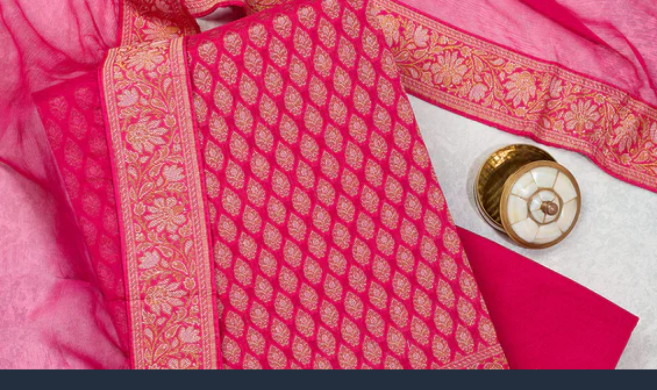

--- FILE ---
content_type: text/html; charset=utf-8
request_url: https://www.koskii.com/products/koskii-bottle-green-zariwork-semi-crepe-designer-salwar-suit-ssss0030180_bottle_green
body_size: 27341
content:
<!DOCTYPE html><html lang="en" class="poppins_b03dc969-module__HFRlXa__variable"><head><meta charSet="utf-8"/><meta name="viewport" content="width=device-width, initial-scale=1"/><link rel="preload" href="/_next/static/media/47fe1b7cd6e6ed85-s.p.855a563b.woff2" as="font" crossorigin="" type="font/woff2"/><link rel="preload" href="/_next/static/media/8e6fa89aa22d24ec-s.p.3aec397d.woff2" as="font" crossorigin="" type="font/woff2"/><link rel="preload" href="/_next/static/media/a218039a3287bcfd-s.p.4a23d71b.woff2" as="font" crossorigin="" type="font/woff2"/><link rel="preload" href="/_next/static/media/c875c6f5d3e977ac-s.p.80fc2c9e.woff2" as="font" crossorigin="" type="font/woff2"/><link rel="preload" href="/_next/static/media/e2334d715941921e-s.p.d82a9aff.woff2" as="font" crossorigin="" type="font/woff2"/><link rel="stylesheet" href="/_next/static/chunks/d1e287ccc3526783.css" data-precedence="next"/><link rel="preload" as="script" fetchPriority="low" href="/_next/static/chunks/672f37f0f4789434.js"/><script src="/_next/static/chunks/87a939617be2fa8c.js" async=""></script><script src="/_next/static/chunks/ee8f969fdf9381c8.js" async=""></script><script src="/_next/static/chunks/6740f161f60c6ab5.js" async=""></script><script src="/_next/static/chunks/turbopack-598687bee9d10b91.js" async=""></script><script src="/_next/static/chunks/ff1a16fafef87110.js" async=""></script><script src="/_next/static/chunks/247eb132b7f7b574.js" async=""></script><script src="/_next/static/chunks/615c023f03dc6ef1.js" async=""></script><script src="/_next/static/chunks/1d6d97287df89fd8.js" async=""></script><script src="/_next/static/chunks/7c9c7f544ba83290.js" async=""></script><script src="/_next/static/chunks/8b489f93f4c03237.js" async=""></script><script src="/_next/static/chunks/c4cdeb0625c67c86.js" async=""></script><link rel="preload" href="https://www.googletagmanager.com/gtag/js?id=G-CZYSDYJ076" as="script"/><link rel="preload" href="https://pdp.gokwik.co/merchant-integration/build/merchant.integration.js?v4" as="script"/><meta name="next-size-adjust" content=""/><link rel="preconnect" href="https://cdn.shopify.com" crossorigin="anonymous"/><title>Bottle Green Zariwork Semi Crepe Unstitched Salwar Suit | Koskii</title><meta name="description" content="Bottle Green Salwar Suit in Semi Crepe fabric. The Salwar Suit is embellished with Zariwork embroidery. Accompanied with a bottom and dupatta. Comes with the Koskii promise of premium quality."/><meta name="robots" content="index, follow"/><meta name="googlebot" content="index, follow"/><link rel="canonical" href="https://www.koskii.com/products/koskii-bottle-green-zariwork-semi-crepe-designer-salwar-suit-ssss0030180_bottle_green"/><link rel="alternate" hrefLang="en-IN" href="https://www.koskii.com/products/koskii-bottle-green-zariwork-semi-crepe-designer-salwar-suit-ssss0030180_bottle_green"/><link rel="alternate" hrefLang="en-US" href="https://us.koskii.com/products/koskii-bottle-green-zariwork-semi-crepe-designer-salwar-suit-ssss0030180_bottle_green"/><link rel="alternate" hrefLang="x-default" href="https://www.koskii.com/products/koskii-bottle-green-zariwork-semi-crepe-designer-salwar-suit-ssss0030180_bottle_green"/><meta property="og:title" content="Bottle Green Zariwork Semi Crepe Unstitched Salwar Suit"/><meta property="og:description" content="Bottle Green Salwar Suit in Semi Crepe fabric. The Salwar Suit is embellished with Zariwork embroidery. Accompanied with a bottom and dupatta. Comes with the Koskii promise of premium quality."/><meta property="og:url" content="https://www.koskii.com/products/koskii-bottle-green-zariwork-semi-crepe-designer-salwar-suit-ssss0030180_bottle_green"/><meta property="og:image" content="https://cdn.shopify.com/s/files/1/0049/3649/9315/files/koskii-bottlegreen-zariwork-semicrepe-designer-salwar-suit-ssss0030180_bottle_green_2_800x800.jpg?v=1683612383"/><meta property="og:image:alt" content="Bottle Green Zariwork Semi Crepe Unstitched Salwar Suit-Koskii"/><meta property="og:image" content="https://cdn.shopify.com/s/files/1/0049/3649/9315/files/koskii-bottlegreen-zariwork-semicrepe-designer-salwar-suit-ssss0030180_bottle_green_5_800x800.jpg?v=1683612383"/><meta property="og:image:alt" content="Bottle Green Zariwork Semi Crepe Unstitched Salwar Suit"/><meta property="og:image" content="https://cdn.shopify.com/s/files/1/0049/3649/9315/files/koskii-bottlegreen-zariwork-semicrepe-designer-salwar-suit-ssss0030180_bottle_green_1_800x800.jpg?v=1683612383"/><meta property="og:image:alt" content="Bottle Green Zariwork Semi Crepe Unstitched Salwar Suit"/><meta property="og:image" content="https://cdn.shopify.com/s/files/1/0049/3649/9315/files/koskii-bottlegreen-zariwork-semicrepe-designer-salwar-suit-ssss0030180_bottle_green_6_800x800.jpg?v=1683612383"/><meta property="og:image:alt" content="Bottle Green Zariwork Semi Crepe Unstitched Salwar Suit"/><meta property="og:image" content="https://cdn.shopify.com/s/files/1/0049/3649/9315/files/koskii-bottlegreen-zariwork-semicrepe-designer-salwar-suit-ssss0030180_bottle_green_4_800x800.jpg?v=1683612383"/><meta property="og:image:alt" content="Bottle Green Zariwork Semi Crepe Unstitched Salwar Suit"/><meta property="og:image" content="https://cdn.shopify.com/s/files/1/0049/3649/9315/files/koskii-bottlegreen-zariwork-semicrepe-designer-salwar-suit-ssss0030180_bottle_green_3_800x800.jpg?v=1683612376"/><meta property="og:image:alt" content="Bottle Green Zariwork Semi Crepe Unstitched Salwar Suit"/><meta property="og:type" content="website"/><meta name="twitter:card" content="summary_large_image"/><meta name="twitter:title" content="Women&#x27;s Occasion Wear – Trendy Styles Online | Koskii"/><meta name="twitter:description" content="Discover beautifully crafted occasion wear for women at Koskii. Shop trendy, elegant, and timeless styles online for every special occasion."/><meta name="twitter:image" content="https://cdn.shopify.com/s/files/1/0049/3649/9315/files/koskii-bottlegreen-zariwork-semicrepe-designer-salwar-suit-ssss0030180_bottle_green_2_800x800.jpg?v=1683612383"/><meta name="twitter:image:alt" content="Bottle Green Zariwork Semi Crepe Unstitched Salwar Suit-Koskii"/><meta name="twitter:image" content="https://cdn.shopify.com/s/files/1/0049/3649/9315/files/koskii-bottlegreen-zariwork-semicrepe-designer-salwar-suit-ssss0030180_bottle_green_5_800x800.jpg?v=1683612383"/><meta name="twitter:image:alt" content="Bottle Green Zariwork Semi Crepe Unstitched Salwar Suit"/><meta name="twitter:image" content="https://cdn.shopify.com/s/files/1/0049/3649/9315/files/koskii-bottlegreen-zariwork-semicrepe-designer-salwar-suit-ssss0030180_bottle_green_1_800x800.jpg?v=1683612383"/><meta name="twitter:image:alt" content="Bottle Green Zariwork Semi Crepe Unstitched Salwar Suit"/><meta name="twitter:image" content="https://cdn.shopify.com/s/files/1/0049/3649/9315/files/koskii-bottlegreen-zariwork-semicrepe-designer-salwar-suit-ssss0030180_bottle_green_6_800x800.jpg?v=1683612383"/><meta name="twitter:image:alt" content="Bottle Green Zariwork Semi Crepe Unstitched Salwar Suit"/><meta name="twitter:image" content="https://cdn.shopify.com/s/files/1/0049/3649/9315/files/koskii-bottlegreen-zariwork-semicrepe-designer-salwar-suit-ssss0030180_bottle_green_4_800x800.jpg?v=1683612383"/><meta name="twitter:image:alt" content="Bottle Green Zariwork Semi Crepe Unstitched Salwar Suit"/><meta name="twitter:image" content="https://cdn.shopify.com/s/files/1/0049/3649/9315/files/koskii-bottlegreen-zariwork-semicrepe-designer-salwar-suit-ssss0030180_bottle_green_3_800x800.jpg?v=1683612376"/><meta name="twitter:image:alt" content="Bottle Green Zariwork Semi Crepe Unstitched Salwar Suit"/><link rel="icon" href="/_next/static/media/koskii_logo.272377dd.png"/><script src="/_next/static/chunks/a6dad97d9634a72d.js" noModule=""></script></head><body class="poppins_b03dc969-module__HFRlXa__className"><div hidden=""><!--$--><!--/$--></div><main class="min-h-screen pb-20"><div class="fixed top-0 w-full max-w-[450px] z-50 transition-all duration-300 bg-transparent"><div class="flex flex-row items-center justify-between px-4 py-3"><div class="flex flex-row items-center"><button class="p-2 rounded-full transition-colors hover:bg-white/10" aria-label="Go back"><svg stroke="currentColor" fill="currentColor" stroke-width="0" viewBox="0 0 512 512" color="white" style="color:white" height="26" width="26" xmlns="http://www.w3.org/2000/svg"><path fill="none" stroke-linecap="round" stroke-linejoin="round" stroke-width="48" d="M328 112 184 256l144 144"></path></svg></button></div><div class="flex flex-row items-center"><div class="w-px h-7 mx-3 transition-colors bg-white/30"></div><a class="rounded-full transition-colors hover:bg-white/10" aria-label="Search" href="/search"><svg stroke="currentColor" fill="currentColor" stroke-width="0" viewBox="0 0 512 512" color="white" style="color:white" height="24" width="24" xmlns="http://www.w3.org/2000/svg"><path d="M456.69 421.39 362.6 327.3a173.81 173.81 0 0 0 34.84-104.58C397.44 126.38 319.06 48 222.72 48S48 126.38 48 222.72s78.38 174.72 174.72 174.72A173.81 173.81 0 0 0 327.3 362.6l94.09 94.09a25 25 0 0 0 35.3-35.3zM97.92 222.72a124.8 124.8 0 1 1 124.8 124.8 124.95 124.95 0 0 1-124.8-124.8z"></path></svg></a></div></div></div><div class="pb-10"><div class="relative" data-testid="product-detail-image"><div class="relative bg-gray-50"><div class="relative w-full" data-testid="carousel-container"><div class="overflow-x-auto w-full" style="scroll-snap-type:x mandatory;scroll-behavior:smooth;overflow-x:auto;overflow-y:hidden;display:flex;flex-direction:row;scrollbar-width:none;-ms-overflow-style:none" data-testid="carousel-scroll-view"><div class="flex flex-row w-full"><div class="flex-shrink-0 w-full" style="scroll-snap-align:start"><a class="w-full block" style="background-color:transparent;position:relative;line-height:0" href="/products/koskii-bottle-green-zariwork-semi-crepe-designer-salwar-suit-ssss0030180_bottle_green/zoom?images=%5B%22https%3A%2F%2Fcdn.shopify.com%2Fs%2Ffiles%2F1%2F0049%2F3649%2F9315%2Ffiles%2Fkoskii-bottlegreen-zariwork-semicrepe-designer-salwar-suit-ssss0030180_bottle_green_2_800x800.jpg%3Fv%3D1683612383%22%2C%22https%3A%2F%2Fcdn.shopify.com%2Fs%2Ffiles%2F1%2F0049%2F3649%2F9315%2Ffiles%2Fkoskii-bottlegreen-zariwork-semicrepe-designer-salwar-suit-ssss0030180_bottle_green_5_800x800.jpg%3Fv%3D1683612383%22%2C%22https%3A%2F%2Fcdn.shopify.com%2Fs%2Ffiles%2F1%2F0049%2F3649%2F9315%2Ffiles%2Fkoskii-bottlegreen-zariwork-semicrepe-designer-salwar-suit-ssss0030180_bottle_green_1_800x800.jpg%3Fv%3D1683612383%22%2C%22https%3A%2F%2Fcdn.shopify.com%2Fs%2Ffiles%2F1%2F0049%2F3649%2F9315%2Ffiles%2Fkoskii-bottlegreen-zariwork-semicrepe-designer-salwar-suit-ssss0030180_bottle_green_6_800x800.jpg%3Fv%3D1683612383%22%2C%22https%3A%2F%2Fcdn.shopify.com%2Fs%2Ffiles%2F1%2F0049%2F3649%2F9315%2Ffiles%2Fkoskii-bottlegreen-zariwork-semicrepe-designer-salwar-suit-ssss0030180_bottle_green_4_800x800.jpg%3Fv%3D1683612383%22%2C%22https%3A%2F%2Fcdn.shopify.com%2Fs%2Ffiles%2F1%2F0049%2F3649%2F9315%2Ffiles%2Fkoskii-bottlegreen-zariwork-semicrepe-designer-salwar-suit-ssss0030180_bottle_green_3_800x800.jpg%3Fv%3D1683612376%22%5D&amp;initialIndex=0"><div class="relative w-full block" style="aspect-ratio:0.7058823529411765"><img src="https://cdn.shopify.com/s/files/1/0049/3649/9315/files/koskii-bottlegreen-zariwork-semicrepe-designer-salwar-suit-ssss0030180_bottle_green_2_800x800.jpg?v=1683612383&amp;width=120" alt="Bottle Green Zariwork Semi Crepe Unstitched Salwar Suit - Image 1" srcSet="https://cdn.shopify.com/s/files/1/0049/3649/9315/files/koskii-bottlegreen-zariwork-semicrepe-designer-salwar-suit-ssss0030180_bottle_green_2_800x800.jpg?v=1683612383&amp;width=120 120w, https://cdn.shopify.com/s/files/1/0049/3649/9315/files/koskii-bottlegreen-zariwork-semicrepe-designer-salwar-suit-ssss0030180_bottle_green_2_800x800.jpg?v=1683612383&amp;width=140 140w, https://cdn.shopify.com/s/files/1/0049/3649/9315/files/koskii-bottlegreen-zariwork-semicrepe-designer-salwar-suit-ssss0030180_bottle_green_2_800x800.jpg?v=1683612383&amp;width=180 180w, https://cdn.shopify.com/s/files/1/0049/3649/9315/files/koskii-bottlegreen-zariwork-semicrepe-designer-salwar-suit-ssss0030180_bottle_green_2_800x800.jpg?v=1683612383&amp;width=240 240w, https://cdn.shopify.com/s/files/1/0049/3649/9315/files/koskii-bottlegreen-zariwork-semicrepe-designer-salwar-suit-ssss0030180_bottle_green_2_800x800.jpg?v=1683612383&amp;width=280 280w, https://cdn.shopify.com/s/files/1/0049/3649/9315/files/koskii-bottlegreen-zariwork-semicrepe-designer-salwar-suit-ssss0030180_bottle_green_2_800x800.jpg?v=1683612383&amp;width=320 320w, https://cdn.shopify.com/s/files/1/0049/3649/9315/files/koskii-bottlegreen-zariwork-semicrepe-designer-salwar-suit-ssss0030180_bottle_green_2_800x800.jpg?v=1683612383&amp;width=360 360w, https://cdn.shopify.com/s/files/1/0049/3649/9315/files/koskii-bottlegreen-zariwork-semicrepe-designer-salwar-suit-ssss0030180_bottle_green_2_800x800.jpg?v=1683612383&amp;width=400 400w, https://cdn.shopify.com/s/files/1/0049/3649/9315/files/koskii-bottlegreen-zariwork-semicrepe-designer-salwar-suit-ssss0030180_bottle_green_2_800x800.jpg?v=1683612383&amp;width=480 480w, https://cdn.shopify.com/s/files/1/0049/3649/9315/files/koskii-bottlegreen-zariwork-semicrepe-designer-salwar-suit-ssss0030180_bottle_green_2_800x800.jpg?v=1683612383&amp;width=540 540w, https://cdn.shopify.com/s/files/1/0049/3649/9315/files/koskii-bottlegreen-zariwork-semicrepe-designer-salwar-suit-ssss0030180_bottle_green_2_800x800.jpg?v=1683612383&amp;width=600 600w, https://cdn.shopify.com/s/files/1/0049/3649/9315/files/koskii-bottlegreen-zariwork-semicrepe-designer-salwar-suit-ssss0030180_bottle_green_2_800x800.jpg?v=1683612383&amp;width=640 640w, https://cdn.shopify.com/s/files/1/0049/3649/9315/files/koskii-bottlegreen-zariwork-semicrepe-designer-salwar-suit-ssss0030180_bottle_green_2_800x800.jpg?v=1683612383&amp;width=720 720w, https://cdn.shopify.com/s/files/1/0049/3649/9315/files/koskii-bottlegreen-zariwork-semicrepe-designer-salwar-suit-ssss0030180_bottle_green_2_800x800.jpg?v=1683612383&amp;width=800 800w, https://cdn.shopify.com/s/files/1/0049/3649/9315/files/koskii-bottlegreen-zariwork-semicrepe-designer-salwar-suit-ssss0030180_bottle_green_2_800x800.jpg?v=1683612383&amp;width=900 900w, https://cdn.shopify.com/s/files/1/0049/3649/9315/files/koskii-bottlegreen-zariwork-semicrepe-designer-salwar-suit-ssss0030180_bottle_green_2_800x800.jpg?v=1683612383&amp;width=1080 1080w, https://cdn.shopify.com/s/files/1/0049/3649/9315/files/koskii-bottlegreen-zariwork-semicrepe-designer-salwar-suit-ssss0030180_bottle_green_2_800x800.jpg?v=1683612383&amp;width=1200 1200w" sizes="100vw" loading="lazy" style="position:absolute;top:0;left:0;width:100%;height:100%;object-fit:cover"/></div></a></div><div class="flex-shrink-0 w-full" style="scroll-snap-align:start"><a class="w-full block" style="background-color:transparent;position:relative;line-height:0" href="/products/koskii-bottle-green-zariwork-semi-crepe-designer-salwar-suit-ssss0030180_bottle_green/zoom?images=%5B%22https%3A%2F%2Fcdn.shopify.com%2Fs%2Ffiles%2F1%2F0049%2F3649%2F9315%2Ffiles%2Fkoskii-bottlegreen-zariwork-semicrepe-designer-salwar-suit-ssss0030180_bottle_green_2_800x800.jpg%3Fv%3D1683612383%22%2C%22https%3A%2F%2Fcdn.shopify.com%2Fs%2Ffiles%2F1%2F0049%2F3649%2F9315%2Ffiles%2Fkoskii-bottlegreen-zariwork-semicrepe-designer-salwar-suit-ssss0030180_bottle_green_5_800x800.jpg%3Fv%3D1683612383%22%2C%22https%3A%2F%2Fcdn.shopify.com%2Fs%2Ffiles%2F1%2F0049%2F3649%2F9315%2Ffiles%2Fkoskii-bottlegreen-zariwork-semicrepe-designer-salwar-suit-ssss0030180_bottle_green_1_800x800.jpg%3Fv%3D1683612383%22%2C%22https%3A%2F%2Fcdn.shopify.com%2Fs%2Ffiles%2F1%2F0049%2F3649%2F9315%2Ffiles%2Fkoskii-bottlegreen-zariwork-semicrepe-designer-salwar-suit-ssss0030180_bottle_green_6_800x800.jpg%3Fv%3D1683612383%22%2C%22https%3A%2F%2Fcdn.shopify.com%2Fs%2Ffiles%2F1%2F0049%2F3649%2F9315%2Ffiles%2Fkoskii-bottlegreen-zariwork-semicrepe-designer-salwar-suit-ssss0030180_bottle_green_4_800x800.jpg%3Fv%3D1683612383%22%2C%22https%3A%2F%2Fcdn.shopify.com%2Fs%2Ffiles%2F1%2F0049%2F3649%2F9315%2Ffiles%2Fkoskii-bottlegreen-zariwork-semicrepe-designer-salwar-suit-ssss0030180_bottle_green_3_800x800.jpg%3Fv%3D1683612376%22%5D&amp;initialIndex=1"><div class="relative w-full block" style="aspect-ratio:0.7058823529411765"><img src="https://cdn.shopify.com/s/files/1/0049/3649/9315/files/koskii-bottlegreen-zariwork-semicrepe-designer-salwar-suit-ssss0030180_bottle_green_5_800x800.jpg?v=1683612383&amp;width=120" alt="Bottle Green Zariwork Semi Crepe Unstitched Salwar Suit - Image 2" srcSet="https://cdn.shopify.com/s/files/1/0049/3649/9315/files/koskii-bottlegreen-zariwork-semicrepe-designer-salwar-suit-ssss0030180_bottle_green_5_800x800.jpg?v=1683612383&amp;width=120 120w, https://cdn.shopify.com/s/files/1/0049/3649/9315/files/koskii-bottlegreen-zariwork-semicrepe-designer-salwar-suit-ssss0030180_bottle_green_5_800x800.jpg?v=1683612383&amp;width=140 140w, https://cdn.shopify.com/s/files/1/0049/3649/9315/files/koskii-bottlegreen-zariwork-semicrepe-designer-salwar-suit-ssss0030180_bottle_green_5_800x800.jpg?v=1683612383&amp;width=180 180w, https://cdn.shopify.com/s/files/1/0049/3649/9315/files/koskii-bottlegreen-zariwork-semicrepe-designer-salwar-suit-ssss0030180_bottle_green_5_800x800.jpg?v=1683612383&amp;width=240 240w, https://cdn.shopify.com/s/files/1/0049/3649/9315/files/koskii-bottlegreen-zariwork-semicrepe-designer-salwar-suit-ssss0030180_bottle_green_5_800x800.jpg?v=1683612383&amp;width=280 280w, https://cdn.shopify.com/s/files/1/0049/3649/9315/files/koskii-bottlegreen-zariwork-semicrepe-designer-salwar-suit-ssss0030180_bottle_green_5_800x800.jpg?v=1683612383&amp;width=320 320w, https://cdn.shopify.com/s/files/1/0049/3649/9315/files/koskii-bottlegreen-zariwork-semicrepe-designer-salwar-suit-ssss0030180_bottle_green_5_800x800.jpg?v=1683612383&amp;width=360 360w, https://cdn.shopify.com/s/files/1/0049/3649/9315/files/koskii-bottlegreen-zariwork-semicrepe-designer-salwar-suit-ssss0030180_bottle_green_5_800x800.jpg?v=1683612383&amp;width=400 400w, https://cdn.shopify.com/s/files/1/0049/3649/9315/files/koskii-bottlegreen-zariwork-semicrepe-designer-salwar-suit-ssss0030180_bottle_green_5_800x800.jpg?v=1683612383&amp;width=480 480w, https://cdn.shopify.com/s/files/1/0049/3649/9315/files/koskii-bottlegreen-zariwork-semicrepe-designer-salwar-suit-ssss0030180_bottle_green_5_800x800.jpg?v=1683612383&amp;width=540 540w, https://cdn.shopify.com/s/files/1/0049/3649/9315/files/koskii-bottlegreen-zariwork-semicrepe-designer-salwar-suit-ssss0030180_bottle_green_5_800x800.jpg?v=1683612383&amp;width=600 600w, https://cdn.shopify.com/s/files/1/0049/3649/9315/files/koskii-bottlegreen-zariwork-semicrepe-designer-salwar-suit-ssss0030180_bottle_green_5_800x800.jpg?v=1683612383&amp;width=640 640w, https://cdn.shopify.com/s/files/1/0049/3649/9315/files/koskii-bottlegreen-zariwork-semicrepe-designer-salwar-suit-ssss0030180_bottle_green_5_800x800.jpg?v=1683612383&amp;width=720 720w, https://cdn.shopify.com/s/files/1/0049/3649/9315/files/koskii-bottlegreen-zariwork-semicrepe-designer-salwar-suit-ssss0030180_bottle_green_5_800x800.jpg?v=1683612383&amp;width=800 800w, https://cdn.shopify.com/s/files/1/0049/3649/9315/files/koskii-bottlegreen-zariwork-semicrepe-designer-salwar-suit-ssss0030180_bottle_green_5_800x800.jpg?v=1683612383&amp;width=900 900w, https://cdn.shopify.com/s/files/1/0049/3649/9315/files/koskii-bottlegreen-zariwork-semicrepe-designer-salwar-suit-ssss0030180_bottle_green_5_800x800.jpg?v=1683612383&amp;width=1080 1080w, https://cdn.shopify.com/s/files/1/0049/3649/9315/files/koskii-bottlegreen-zariwork-semicrepe-designer-salwar-suit-ssss0030180_bottle_green_5_800x800.jpg?v=1683612383&amp;width=1200 1200w" sizes="100vw" loading="lazy" style="position:absolute;top:0;left:0;width:100%;height:100%;object-fit:cover"/></div></a></div><div class="flex-shrink-0 w-full" style="scroll-snap-align:start"><a class="w-full block" style="background-color:transparent;position:relative;line-height:0" href="/products/koskii-bottle-green-zariwork-semi-crepe-designer-salwar-suit-ssss0030180_bottle_green/zoom?images=%5B%22https%3A%2F%2Fcdn.shopify.com%2Fs%2Ffiles%2F1%2F0049%2F3649%2F9315%2Ffiles%2Fkoskii-bottlegreen-zariwork-semicrepe-designer-salwar-suit-ssss0030180_bottle_green_2_800x800.jpg%3Fv%3D1683612383%22%2C%22https%3A%2F%2Fcdn.shopify.com%2Fs%2Ffiles%2F1%2F0049%2F3649%2F9315%2Ffiles%2Fkoskii-bottlegreen-zariwork-semicrepe-designer-salwar-suit-ssss0030180_bottle_green_5_800x800.jpg%3Fv%3D1683612383%22%2C%22https%3A%2F%2Fcdn.shopify.com%2Fs%2Ffiles%2F1%2F0049%2F3649%2F9315%2Ffiles%2Fkoskii-bottlegreen-zariwork-semicrepe-designer-salwar-suit-ssss0030180_bottle_green_1_800x800.jpg%3Fv%3D1683612383%22%2C%22https%3A%2F%2Fcdn.shopify.com%2Fs%2Ffiles%2F1%2F0049%2F3649%2F9315%2Ffiles%2Fkoskii-bottlegreen-zariwork-semicrepe-designer-salwar-suit-ssss0030180_bottle_green_6_800x800.jpg%3Fv%3D1683612383%22%2C%22https%3A%2F%2Fcdn.shopify.com%2Fs%2Ffiles%2F1%2F0049%2F3649%2F9315%2Ffiles%2Fkoskii-bottlegreen-zariwork-semicrepe-designer-salwar-suit-ssss0030180_bottle_green_4_800x800.jpg%3Fv%3D1683612383%22%2C%22https%3A%2F%2Fcdn.shopify.com%2Fs%2Ffiles%2F1%2F0049%2F3649%2F9315%2Ffiles%2Fkoskii-bottlegreen-zariwork-semicrepe-designer-salwar-suit-ssss0030180_bottle_green_3_800x800.jpg%3Fv%3D1683612376%22%5D&amp;initialIndex=2"><div class="relative w-full block" style="aspect-ratio:0.7058823529411765"><img src="https://cdn.shopify.com/s/files/1/0049/3649/9315/files/koskii-bottlegreen-zariwork-semicrepe-designer-salwar-suit-ssss0030180_bottle_green_1_800x800.jpg?v=1683612383&amp;width=120" alt="Bottle Green Zariwork Semi Crepe Unstitched Salwar Suit - Image 3" srcSet="https://cdn.shopify.com/s/files/1/0049/3649/9315/files/koskii-bottlegreen-zariwork-semicrepe-designer-salwar-suit-ssss0030180_bottle_green_1_800x800.jpg?v=1683612383&amp;width=120 120w, https://cdn.shopify.com/s/files/1/0049/3649/9315/files/koskii-bottlegreen-zariwork-semicrepe-designer-salwar-suit-ssss0030180_bottle_green_1_800x800.jpg?v=1683612383&amp;width=140 140w, https://cdn.shopify.com/s/files/1/0049/3649/9315/files/koskii-bottlegreen-zariwork-semicrepe-designer-salwar-suit-ssss0030180_bottle_green_1_800x800.jpg?v=1683612383&amp;width=180 180w, https://cdn.shopify.com/s/files/1/0049/3649/9315/files/koskii-bottlegreen-zariwork-semicrepe-designer-salwar-suit-ssss0030180_bottle_green_1_800x800.jpg?v=1683612383&amp;width=240 240w, https://cdn.shopify.com/s/files/1/0049/3649/9315/files/koskii-bottlegreen-zariwork-semicrepe-designer-salwar-suit-ssss0030180_bottle_green_1_800x800.jpg?v=1683612383&amp;width=280 280w, https://cdn.shopify.com/s/files/1/0049/3649/9315/files/koskii-bottlegreen-zariwork-semicrepe-designer-salwar-suit-ssss0030180_bottle_green_1_800x800.jpg?v=1683612383&amp;width=320 320w, https://cdn.shopify.com/s/files/1/0049/3649/9315/files/koskii-bottlegreen-zariwork-semicrepe-designer-salwar-suit-ssss0030180_bottle_green_1_800x800.jpg?v=1683612383&amp;width=360 360w, https://cdn.shopify.com/s/files/1/0049/3649/9315/files/koskii-bottlegreen-zariwork-semicrepe-designer-salwar-suit-ssss0030180_bottle_green_1_800x800.jpg?v=1683612383&amp;width=400 400w, https://cdn.shopify.com/s/files/1/0049/3649/9315/files/koskii-bottlegreen-zariwork-semicrepe-designer-salwar-suit-ssss0030180_bottle_green_1_800x800.jpg?v=1683612383&amp;width=480 480w, https://cdn.shopify.com/s/files/1/0049/3649/9315/files/koskii-bottlegreen-zariwork-semicrepe-designer-salwar-suit-ssss0030180_bottle_green_1_800x800.jpg?v=1683612383&amp;width=540 540w, https://cdn.shopify.com/s/files/1/0049/3649/9315/files/koskii-bottlegreen-zariwork-semicrepe-designer-salwar-suit-ssss0030180_bottle_green_1_800x800.jpg?v=1683612383&amp;width=600 600w, https://cdn.shopify.com/s/files/1/0049/3649/9315/files/koskii-bottlegreen-zariwork-semicrepe-designer-salwar-suit-ssss0030180_bottle_green_1_800x800.jpg?v=1683612383&amp;width=640 640w, https://cdn.shopify.com/s/files/1/0049/3649/9315/files/koskii-bottlegreen-zariwork-semicrepe-designer-salwar-suit-ssss0030180_bottle_green_1_800x800.jpg?v=1683612383&amp;width=720 720w, https://cdn.shopify.com/s/files/1/0049/3649/9315/files/koskii-bottlegreen-zariwork-semicrepe-designer-salwar-suit-ssss0030180_bottle_green_1_800x800.jpg?v=1683612383&amp;width=800 800w, https://cdn.shopify.com/s/files/1/0049/3649/9315/files/koskii-bottlegreen-zariwork-semicrepe-designer-salwar-suit-ssss0030180_bottle_green_1_800x800.jpg?v=1683612383&amp;width=900 900w, https://cdn.shopify.com/s/files/1/0049/3649/9315/files/koskii-bottlegreen-zariwork-semicrepe-designer-salwar-suit-ssss0030180_bottle_green_1_800x800.jpg?v=1683612383&amp;width=1080 1080w, https://cdn.shopify.com/s/files/1/0049/3649/9315/files/koskii-bottlegreen-zariwork-semicrepe-designer-salwar-suit-ssss0030180_bottle_green_1_800x800.jpg?v=1683612383&amp;width=1200 1200w" sizes="100vw" loading="lazy" style="position:absolute;top:0;left:0;width:100%;height:100%;object-fit:cover"/></div></a></div><div class="flex-shrink-0 w-full" style="scroll-snap-align:start"><a class="w-full block" style="background-color:transparent;position:relative;line-height:0" href="/products/koskii-bottle-green-zariwork-semi-crepe-designer-salwar-suit-ssss0030180_bottle_green/zoom?images=%5B%22https%3A%2F%2Fcdn.shopify.com%2Fs%2Ffiles%2F1%2F0049%2F3649%2F9315%2Ffiles%2Fkoskii-bottlegreen-zariwork-semicrepe-designer-salwar-suit-ssss0030180_bottle_green_2_800x800.jpg%3Fv%3D1683612383%22%2C%22https%3A%2F%2Fcdn.shopify.com%2Fs%2Ffiles%2F1%2F0049%2F3649%2F9315%2Ffiles%2Fkoskii-bottlegreen-zariwork-semicrepe-designer-salwar-suit-ssss0030180_bottle_green_5_800x800.jpg%3Fv%3D1683612383%22%2C%22https%3A%2F%2Fcdn.shopify.com%2Fs%2Ffiles%2F1%2F0049%2F3649%2F9315%2Ffiles%2Fkoskii-bottlegreen-zariwork-semicrepe-designer-salwar-suit-ssss0030180_bottle_green_1_800x800.jpg%3Fv%3D1683612383%22%2C%22https%3A%2F%2Fcdn.shopify.com%2Fs%2Ffiles%2F1%2F0049%2F3649%2F9315%2Ffiles%2Fkoskii-bottlegreen-zariwork-semicrepe-designer-salwar-suit-ssss0030180_bottle_green_6_800x800.jpg%3Fv%3D1683612383%22%2C%22https%3A%2F%2Fcdn.shopify.com%2Fs%2Ffiles%2F1%2F0049%2F3649%2F9315%2Ffiles%2Fkoskii-bottlegreen-zariwork-semicrepe-designer-salwar-suit-ssss0030180_bottle_green_4_800x800.jpg%3Fv%3D1683612383%22%2C%22https%3A%2F%2Fcdn.shopify.com%2Fs%2Ffiles%2F1%2F0049%2F3649%2F9315%2Ffiles%2Fkoskii-bottlegreen-zariwork-semicrepe-designer-salwar-suit-ssss0030180_bottle_green_3_800x800.jpg%3Fv%3D1683612376%22%5D&amp;initialIndex=3"><div class="relative w-full block" style="aspect-ratio:0.7058823529411765"><img src="https://cdn.shopify.com/s/files/1/0049/3649/9315/files/koskii-bottlegreen-zariwork-semicrepe-designer-salwar-suit-ssss0030180_bottle_green_6_800x800.jpg?v=1683612383&amp;width=120" alt="Bottle Green Zariwork Semi Crepe Unstitched Salwar Suit - Image 4" srcSet="https://cdn.shopify.com/s/files/1/0049/3649/9315/files/koskii-bottlegreen-zariwork-semicrepe-designer-salwar-suit-ssss0030180_bottle_green_6_800x800.jpg?v=1683612383&amp;width=120 120w, https://cdn.shopify.com/s/files/1/0049/3649/9315/files/koskii-bottlegreen-zariwork-semicrepe-designer-salwar-suit-ssss0030180_bottle_green_6_800x800.jpg?v=1683612383&amp;width=140 140w, https://cdn.shopify.com/s/files/1/0049/3649/9315/files/koskii-bottlegreen-zariwork-semicrepe-designer-salwar-suit-ssss0030180_bottle_green_6_800x800.jpg?v=1683612383&amp;width=180 180w, https://cdn.shopify.com/s/files/1/0049/3649/9315/files/koskii-bottlegreen-zariwork-semicrepe-designer-salwar-suit-ssss0030180_bottle_green_6_800x800.jpg?v=1683612383&amp;width=240 240w, https://cdn.shopify.com/s/files/1/0049/3649/9315/files/koskii-bottlegreen-zariwork-semicrepe-designer-salwar-suit-ssss0030180_bottle_green_6_800x800.jpg?v=1683612383&amp;width=280 280w, https://cdn.shopify.com/s/files/1/0049/3649/9315/files/koskii-bottlegreen-zariwork-semicrepe-designer-salwar-suit-ssss0030180_bottle_green_6_800x800.jpg?v=1683612383&amp;width=320 320w, https://cdn.shopify.com/s/files/1/0049/3649/9315/files/koskii-bottlegreen-zariwork-semicrepe-designer-salwar-suit-ssss0030180_bottle_green_6_800x800.jpg?v=1683612383&amp;width=360 360w, https://cdn.shopify.com/s/files/1/0049/3649/9315/files/koskii-bottlegreen-zariwork-semicrepe-designer-salwar-suit-ssss0030180_bottle_green_6_800x800.jpg?v=1683612383&amp;width=400 400w, https://cdn.shopify.com/s/files/1/0049/3649/9315/files/koskii-bottlegreen-zariwork-semicrepe-designer-salwar-suit-ssss0030180_bottle_green_6_800x800.jpg?v=1683612383&amp;width=480 480w, https://cdn.shopify.com/s/files/1/0049/3649/9315/files/koskii-bottlegreen-zariwork-semicrepe-designer-salwar-suit-ssss0030180_bottle_green_6_800x800.jpg?v=1683612383&amp;width=540 540w, https://cdn.shopify.com/s/files/1/0049/3649/9315/files/koskii-bottlegreen-zariwork-semicrepe-designer-salwar-suit-ssss0030180_bottle_green_6_800x800.jpg?v=1683612383&amp;width=600 600w, https://cdn.shopify.com/s/files/1/0049/3649/9315/files/koskii-bottlegreen-zariwork-semicrepe-designer-salwar-suit-ssss0030180_bottle_green_6_800x800.jpg?v=1683612383&amp;width=640 640w, https://cdn.shopify.com/s/files/1/0049/3649/9315/files/koskii-bottlegreen-zariwork-semicrepe-designer-salwar-suit-ssss0030180_bottle_green_6_800x800.jpg?v=1683612383&amp;width=720 720w, https://cdn.shopify.com/s/files/1/0049/3649/9315/files/koskii-bottlegreen-zariwork-semicrepe-designer-salwar-suit-ssss0030180_bottle_green_6_800x800.jpg?v=1683612383&amp;width=800 800w, https://cdn.shopify.com/s/files/1/0049/3649/9315/files/koskii-bottlegreen-zariwork-semicrepe-designer-salwar-suit-ssss0030180_bottle_green_6_800x800.jpg?v=1683612383&amp;width=900 900w, https://cdn.shopify.com/s/files/1/0049/3649/9315/files/koskii-bottlegreen-zariwork-semicrepe-designer-salwar-suit-ssss0030180_bottle_green_6_800x800.jpg?v=1683612383&amp;width=1080 1080w, https://cdn.shopify.com/s/files/1/0049/3649/9315/files/koskii-bottlegreen-zariwork-semicrepe-designer-salwar-suit-ssss0030180_bottle_green_6_800x800.jpg?v=1683612383&amp;width=1200 1200w" sizes="100vw" loading="lazy" style="position:absolute;top:0;left:0;width:100%;height:100%;object-fit:cover"/></div></a></div><div class="flex-shrink-0 w-full" style="scroll-snap-align:start"><a class="w-full block" style="background-color:transparent;position:relative;line-height:0" href="/products/koskii-bottle-green-zariwork-semi-crepe-designer-salwar-suit-ssss0030180_bottle_green/zoom?images=%5B%22https%3A%2F%2Fcdn.shopify.com%2Fs%2Ffiles%2F1%2F0049%2F3649%2F9315%2Ffiles%2Fkoskii-bottlegreen-zariwork-semicrepe-designer-salwar-suit-ssss0030180_bottle_green_2_800x800.jpg%3Fv%3D1683612383%22%2C%22https%3A%2F%2Fcdn.shopify.com%2Fs%2Ffiles%2F1%2F0049%2F3649%2F9315%2Ffiles%2Fkoskii-bottlegreen-zariwork-semicrepe-designer-salwar-suit-ssss0030180_bottle_green_5_800x800.jpg%3Fv%3D1683612383%22%2C%22https%3A%2F%2Fcdn.shopify.com%2Fs%2Ffiles%2F1%2F0049%2F3649%2F9315%2Ffiles%2Fkoskii-bottlegreen-zariwork-semicrepe-designer-salwar-suit-ssss0030180_bottle_green_1_800x800.jpg%3Fv%3D1683612383%22%2C%22https%3A%2F%2Fcdn.shopify.com%2Fs%2Ffiles%2F1%2F0049%2F3649%2F9315%2Ffiles%2Fkoskii-bottlegreen-zariwork-semicrepe-designer-salwar-suit-ssss0030180_bottle_green_6_800x800.jpg%3Fv%3D1683612383%22%2C%22https%3A%2F%2Fcdn.shopify.com%2Fs%2Ffiles%2F1%2F0049%2F3649%2F9315%2Ffiles%2Fkoskii-bottlegreen-zariwork-semicrepe-designer-salwar-suit-ssss0030180_bottle_green_4_800x800.jpg%3Fv%3D1683612383%22%2C%22https%3A%2F%2Fcdn.shopify.com%2Fs%2Ffiles%2F1%2F0049%2F3649%2F9315%2Ffiles%2Fkoskii-bottlegreen-zariwork-semicrepe-designer-salwar-suit-ssss0030180_bottle_green_3_800x800.jpg%3Fv%3D1683612376%22%5D&amp;initialIndex=4"><div class="relative w-full block" style="aspect-ratio:0.7058823529411765"><img src="https://cdn.shopify.com/s/files/1/0049/3649/9315/files/koskii-bottlegreen-zariwork-semicrepe-designer-salwar-suit-ssss0030180_bottle_green_4_800x800.jpg?v=1683612383&amp;width=120" alt="Bottle Green Zariwork Semi Crepe Unstitched Salwar Suit - Image 5" srcSet="https://cdn.shopify.com/s/files/1/0049/3649/9315/files/koskii-bottlegreen-zariwork-semicrepe-designer-salwar-suit-ssss0030180_bottle_green_4_800x800.jpg?v=1683612383&amp;width=120 120w, https://cdn.shopify.com/s/files/1/0049/3649/9315/files/koskii-bottlegreen-zariwork-semicrepe-designer-salwar-suit-ssss0030180_bottle_green_4_800x800.jpg?v=1683612383&amp;width=140 140w, https://cdn.shopify.com/s/files/1/0049/3649/9315/files/koskii-bottlegreen-zariwork-semicrepe-designer-salwar-suit-ssss0030180_bottle_green_4_800x800.jpg?v=1683612383&amp;width=180 180w, https://cdn.shopify.com/s/files/1/0049/3649/9315/files/koskii-bottlegreen-zariwork-semicrepe-designer-salwar-suit-ssss0030180_bottle_green_4_800x800.jpg?v=1683612383&amp;width=240 240w, https://cdn.shopify.com/s/files/1/0049/3649/9315/files/koskii-bottlegreen-zariwork-semicrepe-designer-salwar-suit-ssss0030180_bottle_green_4_800x800.jpg?v=1683612383&amp;width=280 280w, https://cdn.shopify.com/s/files/1/0049/3649/9315/files/koskii-bottlegreen-zariwork-semicrepe-designer-salwar-suit-ssss0030180_bottle_green_4_800x800.jpg?v=1683612383&amp;width=320 320w, https://cdn.shopify.com/s/files/1/0049/3649/9315/files/koskii-bottlegreen-zariwork-semicrepe-designer-salwar-suit-ssss0030180_bottle_green_4_800x800.jpg?v=1683612383&amp;width=360 360w, https://cdn.shopify.com/s/files/1/0049/3649/9315/files/koskii-bottlegreen-zariwork-semicrepe-designer-salwar-suit-ssss0030180_bottle_green_4_800x800.jpg?v=1683612383&amp;width=400 400w, https://cdn.shopify.com/s/files/1/0049/3649/9315/files/koskii-bottlegreen-zariwork-semicrepe-designer-salwar-suit-ssss0030180_bottle_green_4_800x800.jpg?v=1683612383&amp;width=480 480w, https://cdn.shopify.com/s/files/1/0049/3649/9315/files/koskii-bottlegreen-zariwork-semicrepe-designer-salwar-suit-ssss0030180_bottle_green_4_800x800.jpg?v=1683612383&amp;width=540 540w, https://cdn.shopify.com/s/files/1/0049/3649/9315/files/koskii-bottlegreen-zariwork-semicrepe-designer-salwar-suit-ssss0030180_bottle_green_4_800x800.jpg?v=1683612383&amp;width=600 600w, https://cdn.shopify.com/s/files/1/0049/3649/9315/files/koskii-bottlegreen-zariwork-semicrepe-designer-salwar-suit-ssss0030180_bottle_green_4_800x800.jpg?v=1683612383&amp;width=640 640w, https://cdn.shopify.com/s/files/1/0049/3649/9315/files/koskii-bottlegreen-zariwork-semicrepe-designer-salwar-suit-ssss0030180_bottle_green_4_800x800.jpg?v=1683612383&amp;width=720 720w, https://cdn.shopify.com/s/files/1/0049/3649/9315/files/koskii-bottlegreen-zariwork-semicrepe-designer-salwar-suit-ssss0030180_bottle_green_4_800x800.jpg?v=1683612383&amp;width=800 800w, https://cdn.shopify.com/s/files/1/0049/3649/9315/files/koskii-bottlegreen-zariwork-semicrepe-designer-salwar-suit-ssss0030180_bottle_green_4_800x800.jpg?v=1683612383&amp;width=900 900w, https://cdn.shopify.com/s/files/1/0049/3649/9315/files/koskii-bottlegreen-zariwork-semicrepe-designer-salwar-suit-ssss0030180_bottle_green_4_800x800.jpg?v=1683612383&amp;width=1080 1080w, https://cdn.shopify.com/s/files/1/0049/3649/9315/files/koskii-bottlegreen-zariwork-semicrepe-designer-salwar-suit-ssss0030180_bottle_green_4_800x800.jpg?v=1683612383&amp;width=1200 1200w" sizes="100vw" loading="lazy" style="position:absolute;top:0;left:0;width:100%;height:100%;object-fit:cover"/></div></a></div><div class="flex-shrink-0 w-full" style="scroll-snap-align:start"><a class="w-full block" style="background-color:transparent;position:relative;line-height:0" href="/products/koskii-bottle-green-zariwork-semi-crepe-designer-salwar-suit-ssss0030180_bottle_green/zoom?images=%5B%22https%3A%2F%2Fcdn.shopify.com%2Fs%2Ffiles%2F1%2F0049%2F3649%2F9315%2Ffiles%2Fkoskii-bottlegreen-zariwork-semicrepe-designer-salwar-suit-ssss0030180_bottle_green_2_800x800.jpg%3Fv%3D1683612383%22%2C%22https%3A%2F%2Fcdn.shopify.com%2Fs%2Ffiles%2F1%2F0049%2F3649%2F9315%2Ffiles%2Fkoskii-bottlegreen-zariwork-semicrepe-designer-salwar-suit-ssss0030180_bottle_green_5_800x800.jpg%3Fv%3D1683612383%22%2C%22https%3A%2F%2Fcdn.shopify.com%2Fs%2Ffiles%2F1%2F0049%2F3649%2F9315%2Ffiles%2Fkoskii-bottlegreen-zariwork-semicrepe-designer-salwar-suit-ssss0030180_bottle_green_1_800x800.jpg%3Fv%3D1683612383%22%2C%22https%3A%2F%2Fcdn.shopify.com%2Fs%2Ffiles%2F1%2F0049%2F3649%2F9315%2Ffiles%2Fkoskii-bottlegreen-zariwork-semicrepe-designer-salwar-suit-ssss0030180_bottle_green_6_800x800.jpg%3Fv%3D1683612383%22%2C%22https%3A%2F%2Fcdn.shopify.com%2Fs%2Ffiles%2F1%2F0049%2F3649%2F9315%2Ffiles%2Fkoskii-bottlegreen-zariwork-semicrepe-designer-salwar-suit-ssss0030180_bottle_green_4_800x800.jpg%3Fv%3D1683612383%22%2C%22https%3A%2F%2Fcdn.shopify.com%2Fs%2Ffiles%2F1%2F0049%2F3649%2F9315%2Ffiles%2Fkoskii-bottlegreen-zariwork-semicrepe-designer-salwar-suit-ssss0030180_bottle_green_3_800x800.jpg%3Fv%3D1683612376%22%5D&amp;initialIndex=5"><div class="relative w-full block" style="aspect-ratio:0.7058823529411765"><img src="https://cdn.shopify.com/s/files/1/0049/3649/9315/files/koskii-bottlegreen-zariwork-semicrepe-designer-salwar-suit-ssss0030180_bottle_green_3_800x800.jpg?v=1683612376&amp;width=120" alt="Bottle Green Zariwork Semi Crepe Unstitched Salwar Suit - Image 6" srcSet="https://cdn.shopify.com/s/files/1/0049/3649/9315/files/koskii-bottlegreen-zariwork-semicrepe-designer-salwar-suit-ssss0030180_bottle_green_3_800x800.jpg?v=1683612376&amp;width=120 120w, https://cdn.shopify.com/s/files/1/0049/3649/9315/files/koskii-bottlegreen-zariwork-semicrepe-designer-salwar-suit-ssss0030180_bottle_green_3_800x800.jpg?v=1683612376&amp;width=140 140w, https://cdn.shopify.com/s/files/1/0049/3649/9315/files/koskii-bottlegreen-zariwork-semicrepe-designer-salwar-suit-ssss0030180_bottle_green_3_800x800.jpg?v=1683612376&amp;width=180 180w, https://cdn.shopify.com/s/files/1/0049/3649/9315/files/koskii-bottlegreen-zariwork-semicrepe-designer-salwar-suit-ssss0030180_bottle_green_3_800x800.jpg?v=1683612376&amp;width=240 240w, https://cdn.shopify.com/s/files/1/0049/3649/9315/files/koskii-bottlegreen-zariwork-semicrepe-designer-salwar-suit-ssss0030180_bottle_green_3_800x800.jpg?v=1683612376&amp;width=280 280w, https://cdn.shopify.com/s/files/1/0049/3649/9315/files/koskii-bottlegreen-zariwork-semicrepe-designer-salwar-suit-ssss0030180_bottle_green_3_800x800.jpg?v=1683612376&amp;width=320 320w, https://cdn.shopify.com/s/files/1/0049/3649/9315/files/koskii-bottlegreen-zariwork-semicrepe-designer-salwar-suit-ssss0030180_bottle_green_3_800x800.jpg?v=1683612376&amp;width=360 360w, https://cdn.shopify.com/s/files/1/0049/3649/9315/files/koskii-bottlegreen-zariwork-semicrepe-designer-salwar-suit-ssss0030180_bottle_green_3_800x800.jpg?v=1683612376&amp;width=400 400w, https://cdn.shopify.com/s/files/1/0049/3649/9315/files/koskii-bottlegreen-zariwork-semicrepe-designer-salwar-suit-ssss0030180_bottle_green_3_800x800.jpg?v=1683612376&amp;width=480 480w, https://cdn.shopify.com/s/files/1/0049/3649/9315/files/koskii-bottlegreen-zariwork-semicrepe-designer-salwar-suit-ssss0030180_bottle_green_3_800x800.jpg?v=1683612376&amp;width=540 540w, https://cdn.shopify.com/s/files/1/0049/3649/9315/files/koskii-bottlegreen-zariwork-semicrepe-designer-salwar-suit-ssss0030180_bottle_green_3_800x800.jpg?v=1683612376&amp;width=600 600w, https://cdn.shopify.com/s/files/1/0049/3649/9315/files/koskii-bottlegreen-zariwork-semicrepe-designer-salwar-suit-ssss0030180_bottle_green_3_800x800.jpg?v=1683612376&amp;width=640 640w, https://cdn.shopify.com/s/files/1/0049/3649/9315/files/koskii-bottlegreen-zariwork-semicrepe-designer-salwar-suit-ssss0030180_bottle_green_3_800x800.jpg?v=1683612376&amp;width=720 720w, https://cdn.shopify.com/s/files/1/0049/3649/9315/files/koskii-bottlegreen-zariwork-semicrepe-designer-salwar-suit-ssss0030180_bottle_green_3_800x800.jpg?v=1683612376&amp;width=800 800w, https://cdn.shopify.com/s/files/1/0049/3649/9315/files/koskii-bottlegreen-zariwork-semicrepe-designer-salwar-suit-ssss0030180_bottle_green_3_800x800.jpg?v=1683612376&amp;width=900 900w, https://cdn.shopify.com/s/files/1/0049/3649/9315/files/koskii-bottlegreen-zariwork-semicrepe-designer-salwar-suit-ssss0030180_bottle_green_3_800x800.jpg?v=1683612376&amp;width=1080 1080w, https://cdn.shopify.com/s/files/1/0049/3649/9315/files/koskii-bottlegreen-zariwork-semicrepe-designer-salwar-suit-ssss0030180_bottle_green_3_800x800.jpg?v=1683612376&amp;width=1200 1200w" sizes="100vw" loading="lazy" style="position:absolute;top:0;left:0;width:100%;height:100%;object-fit:cover"/></div></a></div></div></div><div class="absolute bottom-1 left-0 right-0 pb1 flex flex-row justify-center items-center gap-2" data-testid="dots-navigation"><button class="p-1" aria-label="Go to slide 1"><div class="h-1 w-3 rounded-full shadow-md" style="background-color:#FFFFFF;opacity:1;transform:scale(1.3);transition:all 0.3s ease"></div></button><button class="p-1" aria-label="Go to slide 2"><div class="h-1 w-3 rounded-full shadow-md" style="background-color:#FFFFFF;opacity:0.5;transform:scale(1);transition:all 0.3s ease"></div></button><button class="p-1" aria-label="Go to slide 3"><div class="h-1 w-3 rounded-full shadow-md" style="background-color:#FFFFFF;opacity:0.5;transform:scale(1);transition:all 0.3s ease"></div></button><button class="p-1" aria-label="Go to slide 4"><div class="h-1 w-3 rounded-full shadow-md" style="background-color:#FFFFFF;opacity:0.5;transform:scale(1);transition:all 0.3s ease"></div></button><button class="p-1" aria-label="Go to slide 5"><div class="h-1 w-3 rounded-full shadow-md" style="background-color:#FFFFFF;opacity:0.5;transform:scale(1);transition:all 0.3s ease"></div></button><button class="p-1" aria-label="Go to slide 6"><div class="h-1 w-3 rounded-full shadow-md" style="background-color:#FFFFFF;opacity:0.5;transform:scale(1);transition:all 0.3s ease"></div></button></div></div><div class="absolute top-20 right-4 z-10"><button class="inline-flex items-center justify-center " style="cursor:pointer" data-testid="wishlist-toggle"><img src="/_next/static/media/wishlist_white_stroke.21f09464.png" alt="Default" sizes="100vw" loading="lazy" width="22" height="20" data-testid="wishlist-toggle-image"/></button></div><div class="absolute bottom-3 right-4 z-10"><button class="p-2 rounded-full hover:bg-white/10 active:scale-95 transition-all duration-200" style="cursor:pointer" data-testid="share-button" aria-label="Share product"><svg stroke="currentColor" fill="currentColor" stroke-width="0" viewBox="0 0 512 512" color="white" class="transition-all duration-200" style="color:white" height="24" width="24" xmlns="http://www.w3.org/2000/svg"><path fill="none" stroke-linecap="round" stroke-linejoin="round" stroke-width="32" d="M336 192h40a40 40 0 0 1 40 40v192a40 40 0 0 1-40 40H136a40 40 0 0 1-40-40V232a40 40 0 0 1 40-40h40m160-64-80-80-80 80m80 193V48"></path></svg></button></div><div class="absolute bottom-3 left-3 z-10"><button class="bg-white rounded-lg flex flex-row items-center pl-1 py-0.5 pr-1 shadow-md hover:bg-gray-50 transition-colors" style="cursor:pointer" data-testid="view-similar-button"><img src="/_next/static/media/viewSimilar.18ce00db.png" alt="View Similar" sizes="100vw" loading="lazy" width="20" height="16" class="mr-1.5"/><span class="text-sm font-medium text-black">View Similar</span></button></div></div></div><h1 class="text-xl font-medium leading-snug my-2 px-2" style="letter-spacing:0.5px;color:#776865" data-testid="product-title">Bottle Green Zariwork Semi Crepe Unstitched Salwar Suit</h1><div class="my-2 px-2" data-testid="pdp-price-and-size-selector-price"><div class="flex flex-row items-start justify-between gap-3"><div class="flex-1 min-w-0"><div class="flex flex-row items-baseline gap-1 flex-wrap"><span class="text-sm font-medium mr-2" style="color:#A49491">MRP</span><span class="text-sm line-through mr-1" style="color:#A49491" data-testid="pdp-price-and-size-selector-price-compare-price">₹<!-- -->8,990</span><span class="text-xl font-medium" style="color:#776865" data-testid="pdp-price-and-size-selector-price-price">₹<!-- -->4,495</span><span class="ml-1 text-xs font-semibold" style="color:#E83A3A">50<!-- -->% OFF</span></div><span class="text-xs mt-1 ml-10" style="color:#A49491" data-testid="pdp-price-and-size-selector-price-inclusive-taxes">Inclusive of all taxes</span></div></div></div><div class="mt-4 px-2"><div class="mt-4" data-testid="pdp-size-selector"><div class="flex flex-row items-center justify-between mb-2 px-1"><span class="mb-3 text-lg font-semibold uppercase tracking-[0.75px]" style="color:#776865">OneSize</span></div></div></div><div class="fixed bottom-0 left-0 right-0 max-w-[450px] mx-auto flex flex-row justify-between gap-2 px-4 pt-2 pb-15 bg-white z-50" data-testid="pdp-price-and-size-selector-buttons-loading"><style>
          .koskii-frame {
            border-radius: var(--k-frame-radius, 14px);
            background: linear-gradient(
              90deg,
              var(--k-frame-base, #e6e6e6) 25%,
              var(--k-frame-highlight, #cccccc) 37%,
              var(--k-frame-base, #e6e6e6) 63%
            );
            background-size: 400% 100%;
            animation: koskii-frame-shimmer var(--k-frame-duration, 1400ms)
              ease-in-out infinite;
          }

          @keyframes koskii-frame-shimmer {
            0% { background-position: 100% 0; }
            100% { background-position: -100% 0; }
          }

          @media (prefers-reduced-motion: reduce) {
            .koskii-frame {
              animation: none;
            }
          }
        </style><div class="koskii-frame" style="width:100%;height:48px;border-radius:6px;--k-frame-base:#e6e6e6;--k-frame-highlight:#cccccc;--k-frame-duration:1400ms" aria-hidden="true" role="presentation"></div><style>
          .koskii-frame {
            border-radius: var(--k-frame-radius, 14px);
            background: linear-gradient(
              90deg,
              var(--k-frame-base, #e6e6e6) 25%,
              var(--k-frame-highlight, #cccccc) 37%,
              var(--k-frame-base, #e6e6e6) 63%
            );
            background-size: 400% 100%;
            animation: koskii-frame-shimmer var(--k-frame-duration, 1400ms)
              ease-in-out infinite;
          }

          @keyframes koskii-frame-shimmer {
            0% { background-position: 100% 0; }
            100% { background-position: -100% 0; }
          }

          @media (prefers-reduced-motion: reduce) {
            .koskii-frame {
              animation: none;
            }
          }
        </style><div class="koskii-frame" style="width:100%;height:48px;border-radius:6px;--k-frame-base:#e6e6e6;--k-frame-highlight:#cccccc;--k-frame-duration:1400ms" aria-hidden="true" role="presentation"></div></div><div class="mt-4 px-2"><div data-testid="pincode-input"><span class="mb-3 text-lg font-semibold uppercase tracking-[0.75px]" style="color:#776865">Delivery Estimate</span><div class="flex-row mt-3 px-3 py-2 w-full flex justify-between rounded-2xl" style="border:1px solid #D9D9D9B2"><input type="text" inputMode="numeric" pattern="[0-9]*" maxLength="6" class="outline-none text-base font-medium bg-transparent w-1/2" placeholder="Enter Pincode" aria-label="Enter Pincode" data-testid="pincode-input-input" style="color:#776865" value=""/><button class="px-1 py-1 whitespace-nowrap overflow-hidden" style="cursor:pointer"><span class="text-s font-semibold" style="color:#F58B76;letter-spacing:0.1px">Check Delivery &gt;</span></button></div><div class="mt-4 space-y-3"><div class="flex flex-row items-center gap-2 ml-1"><img src="/_next/static/media/cod.bceb1a1a.png" alt="COD" sizes="100vw" loading="lazy" width="36" height="36"/><span class="text-base font-semibold" style="color:#776865" data-testid="pincode-input-cod-text">COD for orders under ₹11,000</span></div></div></div></div><div class="mb-6 mx-4 mt-4" data-testid="pdp-content-sections"><div class="border-b" data-testid="details-component" style="border-color:#D9D9D9B2"><style>
          .collapsible-toggle { position: absolute; opacity: 0; pointer-events: none; }
          .collapsible-label { cursor: pointer; display: flex; align-items: center; justify-content: space-between; }
          .collapsible-plus {
            position: relative;
            width: 20px;
            height: 20px;
            display: inline-block;
          }
          .collapsible-plus::before,
          .collapsible-plus::after {
            content: '';
            position: absolute;
            background-color: #8c8b8bff;
            transition: transform 160ms ease;
          }
          .collapsible-plus::before {
            top: 50%;
            left: 0;
            right: 0;
            height: 2px;
            transform: translateY(-50%);
          }
          .collapsible-plus::after {
            left: 50%;
            top: 0;
            bottom: 0;
            width: 2px;
            transform: translateX(-50%);
          }
          .collapsible-toggle:checked + .collapsible-header .collapsible-plus::after {
            transform: translateX(-50%) rotate(90deg);
          }
          .collapsible-content {
            max-height: 0;
            overflow: hidden;
            opacity: 0;
            padding: 0;
            transition: max-height 220ms ease, opacity 200ms ease, padding 200ms ease;
          }
          .collapsible-toggle:checked ~ .collapsible-content {
            max-height: none;
            opacity: 1;
            padding: 8px 16px 16px;
          }
        </style><input id="details-component-toggle" class="collapsible-toggle" type="checkbox" checked=""/><div class="flex flex-row items-center px-4 py-3 collapsible-header"><label for="details-component-toggle" class="collapsible-label flex-1 select-none" aria-expanded="true"><span class="uppercase font-semibold" style="color:#776865;letter-spacing:0.75px" data-testid="details-component-title">Details</span><span class="collapsible-plus" aria-hidden="true"></span></label></div><div class="collapsible-content" data-testid="details-component-content" style="background-color:#FFFFFF;width:100%"><div class="mb-3" data-testid="details-component"><span class="text-base mb-4" style="color:#8c8b8bff;letter-spacing:0.5px" data-testid="details-component-description">Bottle Green Salwar Suit in Semi Crepe fabric. The Salwar Suit is embellished with Zariwork embroidery. Accompanied with a bottom and dupatta. Comes with the Koskii promise of premium quality.</span><div class="grid grid-cols-2 gap-x-6 gap-y-4 mt-4"><div class="space-y-1"><span class="block font-semibold text-base capitalize" style="color:#8c8b8bff;letter-spacing:0.5px" data-testid="details-component-label-0">Product Category</span><span class="block text-base font-medium capitalize" style="color:#776865;letter-spacing:0.5px" data-testid="details-component-value-0">Unstitched Dress Material</span></div><div class="space-y-1"><span class="block font-semibold text-base capitalize" style="color:#8c8b8bff;letter-spacing:0.5px" data-testid="details-component-label-1">Fabric</span><span class="block text-base font-medium capitalize" style="color:#776865;letter-spacing:0.5px" data-testid="details-component-value-1">Semi Crepe</span></div><div class="space-y-1"><span class="block font-semibold text-base capitalize" style="color:#8c8b8bff;letter-spacing:0.5px" data-testid="details-component-label-2">Work</span><span class="block text-base font-medium capitalize" style="color:#776865;letter-spacing:0.5px" data-testid="details-component-value-2">Zariwork</span></div><div class="space-y-1"><span class="block font-semibold text-base capitalize" style="color:#8c8b8bff;letter-spacing:0.5px" data-testid="details-component-label-3">Color</span><span class="block text-base font-medium capitalize" style="color:#776865;letter-spacing:0.5px" data-testid="details-component-value-3">Bottle Green</span></div><div class="space-y-1"><span class="block font-semibold text-base capitalize" style="color:#8c8b8bff;letter-spacing:0.5px" data-testid="details-component-label-4">Secondary Work</span><span class="block text-base font-medium capitalize" style="color:#776865;letter-spacing:0.5px" data-testid="details-component-value-4">Zariwork</span></div><div class="space-y-1"><span class="block font-semibold text-base capitalize" style="color:#8c8b8bff;letter-spacing:0.5px" data-testid="details-component-label-5">Dupatta Fabric</span><span class="block text-base font-medium capitalize" style="color:#776865;letter-spacing:0.5px" data-testid="details-component-value-5">Semi crepe</span></div><div class="space-y-1"><span class="block font-semibold text-base capitalize" style="color:#8c8b8bff;letter-spacing:0.5px" data-testid="details-component-label-6">Dupatta Color</span><span class="block text-base font-medium capitalize" style="color:#776865;letter-spacing:0.5px" data-testid="details-component-value-6">Multi</span></div><div class="space-y-1"><span class="block font-semibold text-base capitalize" style="color:#8c8b8bff;letter-spacing:0.5px" data-testid="details-component-label-7">Dupatta Work</span><span class="block text-base font-medium capitalize" style="color:#776865;letter-spacing:0.5px" data-testid="details-component-value-7">Gotawork</span></div><div><span class="block font-semibold text-base capitalize" style="color:#8c8b8bff;letter-spacing:0.5px" data-testid="details-component-material-care-label">Material &amp; Care</span><span class="block text-base font-medium" style="color:#776865;letter-spacing:0.5px" data-testid="details-component-material-care-value">Semi Crepe</span><span class="block text-base font-medium" style="color:#776865;letter-spacing:0.5px" data-testid="details-component-dry-wash-note">Dry Wash Only</span></div><div class="space-y-1"><span class="block font-semibold text-base capitalize" style="color:#8c8b8bff;letter-spacing:0.5px" data-testid="details-component-product-code-label">Product Code</span><span class="block text-base font-medium" style="color:#776865;letter-spacing:0.5px" data-testid="details-component-product-code-value">SSSS0030180_BOTTLE_GREEN</span></div></div><div class="mt-4"><span class="text-sm italic" style="color:#8c8b8bff;letter-spacing:0.5px" data-testid="details-component-color-note">Note: Product color may slightly vary due to photographic lighting sources or your monitor settings.</span></div></div></div></div><div class="border-b" data-testid="offers-component" style="border-color:#D9D9D9B2"><style>
          .collapsible-toggle { position: absolute; opacity: 0; pointer-events: none; }
          .collapsible-label { cursor: pointer; display: flex; align-items: center; justify-content: space-between; }
          .collapsible-plus {
            position: relative;
            width: 20px;
            height: 20px;
            display: inline-block;
          }
          .collapsible-plus::before,
          .collapsible-plus::after {
            content: '';
            position: absolute;
            background-color: #8c8b8bff;
            transition: transform 160ms ease;
          }
          .collapsible-plus::before {
            top: 50%;
            left: 0;
            right: 0;
            height: 2px;
            transform: translateY(-50%);
          }
          .collapsible-plus::after {
            left: 50%;
            top: 0;
            bottom: 0;
            width: 2px;
            transform: translateX(-50%);
          }
          .collapsible-toggle:checked + .collapsible-header .collapsible-plus::after {
            transform: translateX(-50%) rotate(90deg);
          }
          .collapsible-content {
            max-height: 0;
            overflow: hidden;
            opacity: 0;
            padding: 0;
            transition: max-height 220ms ease, opacity 200ms ease, padding 200ms ease;
          }
          .collapsible-toggle:checked ~ .collapsible-content {
            max-height: none;
            opacity: 1;
            padding: 8px 16px 16px;
          }
        </style><input id="offers-component-toggle" class="collapsible-toggle" type="checkbox"/><div class="flex flex-row items-center px-4 py-3 collapsible-header"><label for="offers-component-toggle" class="collapsible-label flex-1 select-none" aria-expanded="false"><span class="uppercase font-semibold" style="color:#776865;letter-spacing:0.75px" data-testid="offers-component-title">Offers</span><span class="collapsible-plus" aria-hidden="true"></span></label></div><div class="collapsible-content" data-testid="offers-component-content" style="background-color:#FFFFFF;width:100%"><div class="mt-2" data-testid="offers-content"><div class="flex flex-row items-center mb-2"><img src="/_next/static/media/discount.e34aa1ac.png" alt="Offer" sizes="100vw" loading="lazy" width="26" height="26"/><span class="text-base ml-3 font-semibold leading-6" style="color:#8c8b8bff;letter-spacing:0.4px">Buy product at flat <span class="" style="color:#FF6B35">50%</span> <span class="" style="color:#FF6B35">off</span></span></div></div></div></div><div class="border-b" data-testid="rp-component" style="border-color:#D9D9D9B2"><style>
          .collapsible-toggle { position: absolute; opacity: 0; pointer-events: none; }
          .collapsible-label { cursor: pointer; display: flex; align-items: center; justify-content: space-between; }
          .collapsible-plus {
            position: relative;
            width: 20px;
            height: 20px;
            display: inline-block;
          }
          .collapsible-plus::before,
          .collapsible-plus::after {
            content: '';
            position: absolute;
            background-color: #8c8b8bff;
            transition: transform 160ms ease;
          }
          .collapsible-plus::before {
            top: 50%;
            left: 0;
            right: 0;
            height: 2px;
            transform: translateY(-50%);
          }
          .collapsible-plus::after {
            left: 50%;
            top: 0;
            bottom: 0;
            width: 2px;
            transform: translateX(-50%);
          }
          .collapsible-toggle:checked + .collapsible-header .collapsible-plus::after {
            transform: translateX(-50%) rotate(90deg);
          }
          .collapsible-content {
            max-height: 0;
            overflow: hidden;
            opacity: 0;
            padding: 0;
            transition: max-height 220ms ease, opacity 200ms ease, padding 200ms ease;
          }
          .collapsible-toggle:checked ~ .collapsible-content {
            max-height: none;
            opacity: 1;
            padding: 8px 16px 16px;
          }
        </style><input id="rp-component-toggle" class="collapsible-toggle" type="checkbox"/><div class="flex flex-row items-center px-4 py-3 collapsible-header"><label for="rp-component-toggle" class="collapsible-label flex-1 select-none" aria-expanded="false"><span class="uppercase font-semibold" style="color:#776865;letter-spacing:0.75px" data-testid="rp-component-title">Return Policy</span><span class="collapsible-plus" aria-hidden="true"></span></label></div><div class="collapsible-content" data-testid="rp-component-content" style="background-color:#FFFFFF;width:100%"><div></div></div></div><div class="border-b" data-testid="support-component" style="border-color:#D9D9D9B2"><style>
          .collapsible-toggle { position: absolute; opacity: 0; pointer-events: none; }
          .collapsible-label { cursor: pointer; display: flex; align-items: center; justify-content: space-between; }
          .collapsible-plus {
            position: relative;
            width: 20px;
            height: 20px;
            display: inline-block;
          }
          .collapsible-plus::before,
          .collapsible-plus::after {
            content: '';
            position: absolute;
            background-color: #8c8b8bff;
            transition: transform 160ms ease;
          }
          .collapsible-plus::before {
            top: 50%;
            left: 0;
            right: 0;
            height: 2px;
            transform: translateY(-50%);
          }
          .collapsible-plus::after {
            left: 50%;
            top: 0;
            bottom: 0;
            width: 2px;
            transform: translateX(-50%);
          }
          .collapsible-toggle:checked + .collapsible-header .collapsible-plus::after {
            transform: translateX(-50%) rotate(90deg);
          }
          .collapsible-content {
            max-height: 0;
            overflow: hidden;
            opacity: 0;
            padding: 0;
            transition: max-height 220ms ease, opacity 200ms ease, padding 200ms ease;
          }
          .collapsible-toggle:checked ~ .collapsible-content {
            max-height: none;
            opacity: 1;
            padding: 8px 16px 16px;
          }
        </style><input id="support-component-toggle" class="collapsible-toggle" type="checkbox"/><div class="flex flex-row items-center px-4 py-3 collapsible-header"><label for="support-component-toggle" class="collapsible-label flex-1 select-none" aria-expanded="false"><span class="uppercase font-semibold" style="color:#776865;letter-spacing:0.75px" data-testid="support-component-title">Support</span><span class="collapsible-plus" aria-hidden="true"></span></label></div><div class="collapsible-content" data-testid="support-component-content" style="background-color:#FFFFFF;width:100%"><div></div></div></div><div class="mb-3" id="product-review-section"><div style="width:100%;min-height:300px;background-color:#f9f9f9;display:flex;align-items:center;justify-content:center"><p style="color:#666">Loading reviews...</p></div></div></div><div class="mb-1" id="related-products-section"><div class="mb-2 flex justify-center items-center"><span class="text-xl font-semibold text-center uppercase" style="color:#776865" data-testid="pdp-related-products-title">You may also like</span></div><div class="flex gap-2 px-2" style="overflow-x:auto;overflow-y:hidden;display:flex;flex-direction:row;scrollbar-width:none;-ms-overflow-style:none" data-testid="pdp-related-products-list"><div style="width:197.27272727272725px;flex-shrink:0"><div class="w-full px-1"><div class="mb-2 overflow-hidden " data-testid="prod-card-Sea Green Zariwork Semi Crepe Unstitched Salwar Suit"><div class="relative aspect-[12/17]" style="overflow:hidden"><a class="block w-full h-full overflow-hidden" href="/products/koskii-sea-green-zariwork-semi-crepe-designer-salwar-suit-ssus0039742_sea_green"><div class="relative aspect-[12/17] w-full" data-testid="prod-card-Sea Green Zariwork Semi Crepe Unstitched Salwar Suit-image" style="background-color:#F8F8F8;width:100%;height:100%"><img src="https://cdn.shopify.com/s/files/1/0049/3649/9315/files/koskii-seagreen-zariwork-semicrepe-designer-salwar-suit-ssus0039742_sea_green_1_1_800x800.jpg?v=1725908147&amp;width=223&amp;height=318" alt="Sea Green Zariwork Semi Crepe Unstitched Salwar Suit" srcSet="https://cdn.shopify.com/s/files/1/0049/3649/9315/files/koskii-seagreen-zariwork-semicrepe-designer-salwar-suit-ssus0039742_sea_green_1_1_800x800.jpg?v=1725908147&amp;width=120&amp;height=318 120w, https://cdn.shopify.com/s/files/1/0049/3649/9315/files/koskii-seagreen-zariwork-semicrepe-designer-salwar-suit-ssus0039742_sea_green_1_1_800x800.jpg?v=1725908147&amp;width=140&amp;height=318 140w, https://cdn.shopify.com/s/files/1/0049/3649/9315/files/koskii-seagreen-zariwork-semicrepe-designer-salwar-suit-ssus0039742_sea_green_1_1_800x800.jpg?v=1725908147&amp;width=180&amp;height=318 180w, https://cdn.shopify.com/s/files/1/0049/3649/9315/files/koskii-seagreen-zariwork-semicrepe-designer-salwar-suit-ssus0039742_sea_green_1_1_800x800.jpg?v=1725908147&amp;width=240&amp;height=318 240w, https://cdn.shopify.com/s/files/1/0049/3649/9315/files/koskii-seagreen-zariwork-semicrepe-designer-salwar-suit-ssus0039742_sea_green_1_1_800x800.jpg?v=1725908147&amp;width=280&amp;height=318 280w, https://cdn.shopify.com/s/files/1/0049/3649/9315/files/koskii-seagreen-zariwork-semicrepe-designer-salwar-suit-ssus0039742_sea_green_1_1_800x800.jpg?v=1725908147&amp;width=320&amp;height=318 320w, https://cdn.shopify.com/s/files/1/0049/3649/9315/files/koskii-seagreen-zariwork-semicrepe-designer-salwar-suit-ssus0039742_sea_green_1_1_800x800.jpg?v=1725908147&amp;width=360&amp;height=318 360w, https://cdn.shopify.com/s/files/1/0049/3649/9315/files/koskii-seagreen-zariwork-semicrepe-designer-salwar-suit-ssus0039742_sea_green_1_1_800x800.jpg?v=1725908147&amp;width=400&amp;height=318 400w, https://cdn.shopify.com/s/files/1/0049/3649/9315/files/koskii-seagreen-zariwork-semicrepe-designer-salwar-suit-ssus0039742_sea_green_1_1_800x800.jpg?v=1725908147&amp;width=480&amp;height=318 480w, https://cdn.shopify.com/s/files/1/0049/3649/9315/files/koskii-seagreen-zariwork-semicrepe-designer-salwar-suit-ssus0039742_sea_green_1_1_800x800.jpg?v=1725908147&amp;width=540&amp;height=318 540w, https://cdn.shopify.com/s/files/1/0049/3649/9315/files/koskii-seagreen-zariwork-semicrepe-designer-salwar-suit-ssus0039742_sea_green_1_1_800x800.jpg?v=1725908147&amp;width=600&amp;height=318 600w, https://cdn.shopify.com/s/files/1/0049/3649/9315/files/koskii-seagreen-zariwork-semicrepe-designer-salwar-suit-ssus0039742_sea_green_1_1_800x800.jpg?v=1725908147&amp;width=640&amp;height=318 640w, https://cdn.shopify.com/s/files/1/0049/3649/9315/files/koskii-seagreen-zariwork-semicrepe-designer-salwar-suit-ssus0039742_sea_green_1_1_800x800.jpg?v=1725908147&amp;width=720&amp;height=318 720w, https://cdn.shopify.com/s/files/1/0049/3649/9315/files/koskii-seagreen-zariwork-semicrepe-designer-salwar-suit-ssus0039742_sea_green_1_1_800x800.jpg?v=1725908147&amp;width=800&amp;height=318 800w, https://cdn.shopify.com/s/files/1/0049/3649/9315/files/koskii-seagreen-zariwork-semicrepe-designer-salwar-suit-ssus0039742_sea_green_1_1_800x800.jpg?v=1725908147&amp;width=900&amp;height=318 900w, https://cdn.shopify.com/s/files/1/0049/3649/9315/files/koskii-seagreen-zariwork-semicrepe-designer-salwar-suit-ssus0039742_sea_green_1_1_800x800.jpg?v=1725908147&amp;width=1080&amp;height=318 1080w, https://cdn.shopify.com/s/files/1/0049/3649/9315/files/koskii-seagreen-zariwork-semicrepe-designer-salwar-suit-ssus0039742_sea_green_1_1_800x800.jpg?v=1725908147&amp;width=1200&amp;height=318 1200w" sizes="(max-width: 768px) 50vw, (max-width: 1200px) 33vw, 25vw" loading="lazy" style="position:absolute;top:0;left:0;width:100%;height:100%;object-fit:cover" class="object-cover"/></div></a><div class="absolute top-0 left-0"><div style="margin-top:-10px"></div></div><div class="absolute bottom-1 right-1"></div><div class="absolute top-2 right-2"><button class="inline-flex items-center justify-center " style="cursor:pointer" data-testid="prod-card-Sea Green Zariwork Semi Crepe Unstitched Salwar Suit-wishlist-toggle"><img src="/_next/static/media/wishlist_white_stroke.21f09464.png" alt="Default" sizes="100vw" loading="lazy" width="23" height="20" data-testid="prod-card-Sea Green Zariwork Semi Crepe Unstitched Salwar Suit-wishlist-toggle-image"/></button></div></div><div class="px-2 py-2" style="min-height:80px"><div class="flex flex-row items-center justify-between mb-1"><a class="flex-1 mr-2" href="/products/koskii-sea-green-zariwork-semi-crepe-designer-salwar-suit-ssus0039742_sea_green"><span class="font-small leading-tight " style="color:#776865;display:-webkit-box;-webkit-line-clamp:2;-webkit-box-orient:vertical;overflow:hidden;text-overflow:ellipsis">Sea Green Zariwork Semi Crepe Unstitched Salwar Suit</span></a><div class="p-2 rounded-md items-center justify-center min-w-[36px] min-h-[36px]" data-testid="prod-card-Sea Green Zariwork Semi Crepe Unstitched Salwar Suit-add-to-bag" style="background-color:#E83A3A;cursor:pointer" role="button" aria-label="Add Sea Green Zariwork Semi Crepe Unstitched Salwar Suit to bag"><svg stroke="currentColor" fill="currentColor" stroke-width="0" viewBox="0 0 512 512" color="white" style="color:white" height="20" width="20" xmlns="http://www.w3.org/2000/svg"><path fill="none" stroke-linecap="round" stroke-linejoin="round" stroke-width="32" d="M80 176a16 16 0 0 0-16 16v216c0 30.24 25.76 56 56 56h272c30.24 0 56-24.51 56-54.75V192a16 16 0 0 0-16-16zm80 0v-32a96 96 0 0 1 96-96h0a96 96 0 0 1 96 96v32"></path></svg></div></div><a class="flex-row items-center justify-between mt-auto flex" href="/products/koskii-sea-green-zariwork-semi-crepe-designer-salwar-suit-ssus0039742_sea_green"><div class="" data-testid="prod-card-Sea Green Zariwork Semi Crepe Unstitched Salwar Suit-price"><div class="flex-row items-center gap-1"><span class="" style="display:-webkit-box;-webkit-line-clamp:2;-webkit-box-orient:vertical;overflow:hidden;text-overflow:ellipsis" data-testid="prod-card-Sea Green Zariwork Semi Crepe Unstitched Salwar Suit-price-price-discount-container"><span class="text-sm line-through" style="color:#A49491" data-testid="prod-card-Sea Green Zariwork Semi Crepe Unstitched Salwar Suit-price-original">₹<!-- -->7,490</span><span class=""> </span><span class="" style="color:#776865" data-testid="prod-card-Sea Green Zariwork Semi Crepe Unstitched Salwar Suit-price-discount">₹<!-- -->3,745</span><span class=""> </span><span class="text-xs font-medium" style="color:#FF4D4D" data-testid="prod-card-Sea Green Zariwork Semi Crepe Unstitched Salwar Suit-price-discount-percent">50<!-- -->%<!-- --> <!-- -->OFF</span></span></div></div></a></div></div></div></div><div style="width:197.27272727272725px;flex-shrink:0"><div class="w-full px-1"><div class="mb-2 overflow-hidden " data-testid="prod-card-Bottle Green Swarovski Semi Crepe Unstitched Salwar Suit"><div class="relative aspect-[12/17]" style="overflow:hidden"><a class="block w-full h-full overflow-hidden" href="/products/koskii-bottle-green-swarovski-semi-crepe-designer-salwar-suit-ssus0039249_bottle_green"><div class="relative aspect-[12/17] w-full" data-testid="prod-card-Bottle Green Swarovski Semi Crepe Unstitched Salwar Suit-image" style="background-color:#F8F8F8;width:100%;height:100%"><img src="https://cdn.shopify.com/s/files/1/0049/3649/9315/files/GREEN_1_800x800.jpg?v=1737629434&amp;width=223&amp;height=318" alt="Bottle Green Swarovski Semi Crepe Unstitched Salwar Suit" srcSet="https://cdn.shopify.com/s/files/1/0049/3649/9315/files/GREEN_1_800x800.jpg?v=1737629434&amp;width=120&amp;height=318 120w, https://cdn.shopify.com/s/files/1/0049/3649/9315/files/GREEN_1_800x800.jpg?v=1737629434&amp;width=140&amp;height=318 140w, https://cdn.shopify.com/s/files/1/0049/3649/9315/files/GREEN_1_800x800.jpg?v=1737629434&amp;width=180&amp;height=318 180w, https://cdn.shopify.com/s/files/1/0049/3649/9315/files/GREEN_1_800x800.jpg?v=1737629434&amp;width=240&amp;height=318 240w, https://cdn.shopify.com/s/files/1/0049/3649/9315/files/GREEN_1_800x800.jpg?v=1737629434&amp;width=280&amp;height=318 280w, https://cdn.shopify.com/s/files/1/0049/3649/9315/files/GREEN_1_800x800.jpg?v=1737629434&amp;width=320&amp;height=318 320w, https://cdn.shopify.com/s/files/1/0049/3649/9315/files/GREEN_1_800x800.jpg?v=1737629434&amp;width=360&amp;height=318 360w, https://cdn.shopify.com/s/files/1/0049/3649/9315/files/GREEN_1_800x800.jpg?v=1737629434&amp;width=400&amp;height=318 400w, https://cdn.shopify.com/s/files/1/0049/3649/9315/files/GREEN_1_800x800.jpg?v=1737629434&amp;width=480&amp;height=318 480w, https://cdn.shopify.com/s/files/1/0049/3649/9315/files/GREEN_1_800x800.jpg?v=1737629434&amp;width=540&amp;height=318 540w, https://cdn.shopify.com/s/files/1/0049/3649/9315/files/GREEN_1_800x800.jpg?v=1737629434&amp;width=600&amp;height=318 600w, https://cdn.shopify.com/s/files/1/0049/3649/9315/files/GREEN_1_800x800.jpg?v=1737629434&amp;width=640&amp;height=318 640w, https://cdn.shopify.com/s/files/1/0049/3649/9315/files/GREEN_1_800x800.jpg?v=1737629434&amp;width=720&amp;height=318 720w, https://cdn.shopify.com/s/files/1/0049/3649/9315/files/GREEN_1_800x800.jpg?v=1737629434&amp;width=800&amp;height=318 800w, https://cdn.shopify.com/s/files/1/0049/3649/9315/files/GREEN_1_800x800.jpg?v=1737629434&amp;width=900&amp;height=318 900w, https://cdn.shopify.com/s/files/1/0049/3649/9315/files/GREEN_1_800x800.jpg?v=1737629434&amp;width=1080&amp;height=318 1080w, https://cdn.shopify.com/s/files/1/0049/3649/9315/files/GREEN_1_800x800.jpg?v=1737629434&amp;width=1200&amp;height=318 1200w" sizes="(max-width: 768px) 50vw, (max-width: 1200px) 33vw, 25vw" loading="lazy" style="position:absolute;top:0;left:0;width:100%;height:100%;object-fit:cover" class="object-cover"/></div></a><div class="absolute top-0 left-0"><div style="margin-top:-10px"></div></div><div class="absolute bottom-1 right-1"></div><div class="absolute top-2 right-2"><button class="inline-flex items-center justify-center " style="cursor:pointer" data-testid="prod-card-Bottle Green Swarovski Semi Crepe Unstitched Salwar Suit-wishlist-toggle"><img src="/_next/static/media/wishlist_white_stroke.21f09464.png" alt="Default" sizes="100vw" loading="lazy" width="23" height="20" data-testid="prod-card-Bottle Green Swarovski Semi Crepe Unstitched Salwar Suit-wishlist-toggle-image"/></button></div></div><div class="px-2 py-2" style="min-height:80px"><div class="flex flex-row items-center justify-between mb-1"><a class="flex-1 mr-2" href="/products/koskii-bottle-green-swarovski-semi-crepe-designer-salwar-suit-ssus0039249_bottle_green"><span class="font-small leading-tight " style="color:#776865;display:-webkit-box;-webkit-line-clamp:2;-webkit-box-orient:vertical;overflow:hidden;text-overflow:ellipsis">Bottle Green Swarovski Semi Crepe Unstitched Salwar Suit</span></a><div class="p-2 rounded-md items-center justify-center min-w-[36px] min-h-[36px]" data-testid="prod-card-Bottle Green Swarovski Semi Crepe Unstitched Salwar Suit-add-to-bag" style="background-color:#E83A3A;cursor:pointer" role="button" aria-label="Add Bottle Green Swarovski Semi Crepe Unstitched Salwar Suit to bag"><svg stroke="currentColor" fill="currentColor" stroke-width="0" viewBox="0 0 512 512" color="white" style="color:white" height="20" width="20" xmlns="http://www.w3.org/2000/svg"><path fill="none" stroke-linecap="round" stroke-linejoin="round" stroke-width="32" d="M80 176a16 16 0 0 0-16 16v216c0 30.24 25.76 56 56 56h272c30.24 0 56-24.51 56-54.75V192a16 16 0 0 0-16-16zm80 0v-32a96 96 0 0 1 96-96h0a96 96 0 0 1 96 96v32"></path></svg></div></div><a class="flex-row items-center justify-between mt-auto flex" href="/products/koskii-bottle-green-swarovski-semi-crepe-designer-salwar-suit-ssus0039249_bottle_green"><div class="" data-testid="prod-card-Bottle Green Swarovski Semi Crepe Unstitched Salwar Suit-price"><div class="flex-row items-center gap-1"><span class="" style="display:-webkit-box;-webkit-line-clamp:2;-webkit-box-orient:vertical;overflow:hidden;text-overflow:ellipsis" data-testid="prod-card-Bottle Green Swarovski Semi Crepe Unstitched Salwar Suit-price-price-discount-container"><span class="text-sm line-through" style="color:#A49491" data-testid="prod-card-Bottle Green Swarovski Semi Crepe Unstitched Salwar Suit-price-original">₹<!-- -->6,490</span><span class=""> </span><span class="" style="color:#776865" data-testid="prod-card-Bottle Green Swarovski Semi Crepe Unstitched Salwar Suit-price-discount">₹<!-- -->4,543</span><span class=""> </span><span class="text-xs font-medium" style="color:#FF4D4D" data-testid="prod-card-Bottle Green Swarovski Semi Crepe Unstitched Salwar Suit-price-discount-percent">30<!-- -->%<!-- --> <!-- -->OFF</span></span></div></div></a></div></div></div></div><div style="width:197.27272727272725px;flex-shrink:0"><div class="w-full px-1"><div class="mb-2 overflow-hidden " data-testid="prod-card-Red Zariwork Semi Crepe Unstitched Salwar Suit"><div class="relative aspect-[12/17]" style="overflow:hidden"><a class="block w-full h-full overflow-hidden" href="/products/koskii-red-zariwork-semi-crepe-designer-salwar-suit-ssus0039742_red"><div class="relative aspect-[12/17] w-full" data-testid="prod-card-Red Zariwork Semi Crepe Unstitched Salwar Suit-image" style="background-color:#F8F8F8;width:100%;height:100%"><img src="https://cdn.shopify.com/s/files/1/0049/3649/9315/files/koskii-red-zariwork-semicrepe-designer-salwar-suit-ssus0039742_red_1_1_800x800.jpg?v=1725908174&amp;width=223&amp;height=318" alt="Red Zariwork Semi Crepe Unstitched Salwar Suit" srcSet="https://cdn.shopify.com/s/files/1/0049/3649/9315/files/koskii-red-zariwork-semicrepe-designer-salwar-suit-ssus0039742_red_1_1_800x800.jpg?v=1725908174&amp;width=120&amp;height=318 120w, https://cdn.shopify.com/s/files/1/0049/3649/9315/files/koskii-red-zariwork-semicrepe-designer-salwar-suit-ssus0039742_red_1_1_800x800.jpg?v=1725908174&amp;width=140&amp;height=318 140w, https://cdn.shopify.com/s/files/1/0049/3649/9315/files/koskii-red-zariwork-semicrepe-designer-salwar-suit-ssus0039742_red_1_1_800x800.jpg?v=1725908174&amp;width=180&amp;height=318 180w, https://cdn.shopify.com/s/files/1/0049/3649/9315/files/koskii-red-zariwork-semicrepe-designer-salwar-suit-ssus0039742_red_1_1_800x800.jpg?v=1725908174&amp;width=240&amp;height=318 240w, https://cdn.shopify.com/s/files/1/0049/3649/9315/files/koskii-red-zariwork-semicrepe-designer-salwar-suit-ssus0039742_red_1_1_800x800.jpg?v=1725908174&amp;width=280&amp;height=318 280w, https://cdn.shopify.com/s/files/1/0049/3649/9315/files/koskii-red-zariwork-semicrepe-designer-salwar-suit-ssus0039742_red_1_1_800x800.jpg?v=1725908174&amp;width=320&amp;height=318 320w, https://cdn.shopify.com/s/files/1/0049/3649/9315/files/koskii-red-zariwork-semicrepe-designer-salwar-suit-ssus0039742_red_1_1_800x800.jpg?v=1725908174&amp;width=360&amp;height=318 360w, https://cdn.shopify.com/s/files/1/0049/3649/9315/files/koskii-red-zariwork-semicrepe-designer-salwar-suit-ssus0039742_red_1_1_800x800.jpg?v=1725908174&amp;width=400&amp;height=318 400w, https://cdn.shopify.com/s/files/1/0049/3649/9315/files/koskii-red-zariwork-semicrepe-designer-salwar-suit-ssus0039742_red_1_1_800x800.jpg?v=1725908174&amp;width=480&amp;height=318 480w, https://cdn.shopify.com/s/files/1/0049/3649/9315/files/koskii-red-zariwork-semicrepe-designer-salwar-suit-ssus0039742_red_1_1_800x800.jpg?v=1725908174&amp;width=540&amp;height=318 540w, https://cdn.shopify.com/s/files/1/0049/3649/9315/files/koskii-red-zariwork-semicrepe-designer-salwar-suit-ssus0039742_red_1_1_800x800.jpg?v=1725908174&amp;width=600&amp;height=318 600w, https://cdn.shopify.com/s/files/1/0049/3649/9315/files/koskii-red-zariwork-semicrepe-designer-salwar-suit-ssus0039742_red_1_1_800x800.jpg?v=1725908174&amp;width=640&amp;height=318 640w, https://cdn.shopify.com/s/files/1/0049/3649/9315/files/koskii-red-zariwork-semicrepe-designer-salwar-suit-ssus0039742_red_1_1_800x800.jpg?v=1725908174&amp;width=720&amp;height=318 720w, https://cdn.shopify.com/s/files/1/0049/3649/9315/files/koskii-red-zariwork-semicrepe-designer-salwar-suit-ssus0039742_red_1_1_800x800.jpg?v=1725908174&amp;width=800&amp;height=318 800w, https://cdn.shopify.com/s/files/1/0049/3649/9315/files/koskii-red-zariwork-semicrepe-designer-salwar-suit-ssus0039742_red_1_1_800x800.jpg?v=1725908174&amp;width=900&amp;height=318 900w, https://cdn.shopify.com/s/files/1/0049/3649/9315/files/koskii-red-zariwork-semicrepe-designer-salwar-suit-ssus0039742_red_1_1_800x800.jpg?v=1725908174&amp;width=1080&amp;height=318 1080w, https://cdn.shopify.com/s/files/1/0049/3649/9315/files/koskii-red-zariwork-semicrepe-designer-salwar-suit-ssus0039742_red_1_1_800x800.jpg?v=1725908174&amp;width=1200&amp;height=318 1200w" sizes="(max-width: 768px) 50vw, (max-width: 1200px) 33vw, 25vw" loading="lazy" style="position:absolute;top:0;left:0;width:100%;height:100%;object-fit:cover" class="object-cover"/></div></a><div class="absolute top-0 left-0"><div style="margin-top:-10px"></div></div><div class="absolute bottom-1 right-1"></div><div class="absolute top-2 right-2"><button class="inline-flex items-center justify-center " style="cursor:pointer" data-testid="prod-card-Red Zariwork Semi Crepe Unstitched Salwar Suit-wishlist-toggle"><img src="/_next/static/media/wishlist_white_stroke.21f09464.png" alt="Default" sizes="100vw" loading="lazy" width="23" height="20" data-testid="prod-card-Red Zariwork Semi Crepe Unstitched Salwar Suit-wishlist-toggle-image"/></button></div></div><div class="px-2 py-2" style="min-height:80px"><div class="flex flex-row items-center justify-between mb-1"><a class="flex-1 mr-2" href="/products/koskii-red-zariwork-semi-crepe-designer-salwar-suit-ssus0039742_red"><span class="font-small leading-tight " style="color:#776865;display:-webkit-box;-webkit-line-clamp:2;-webkit-box-orient:vertical;overflow:hidden;text-overflow:ellipsis">Red Zariwork Semi Crepe Unstitched Salwar Suit</span></a><div class="p-2 rounded-md items-center justify-center min-w-[36px] min-h-[36px]" data-testid="prod-card-Red Zariwork Semi Crepe Unstitched Salwar Suit-add-to-bag" style="background-color:#E83A3A;cursor:pointer" role="button" aria-label="Add Red Zariwork Semi Crepe Unstitched Salwar Suit to bag"><svg stroke="currentColor" fill="currentColor" stroke-width="0" viewBox="0 0 512 512" color="white" style="color:white" height="20" width="20" xmlns="http://www.w3.org/2000/svg"><path fill="none" stroke-linecap="round" stroke-linejoin="round" stroke-width="32" d="M80 176a16 16 0 0 0-16 16v216c0 30.24 25.76 56 56 56h272c30.24 0 56-24.51 56-54.75V192a16 16 0 0 0-16-16zm80 0v-32a96 96 0 0 1 96-96h0a96 96 0 0 1 96 96v32"></path></svg></div></div><a class="flex-row items-center justify-between mt-auto flex" href="/products/koskii-red-zariwork-semi-crepe-designer-salwar-suit-ssus0039742_red"><div class="" data-testid="prod-card-Red Zariwork Semi Crepe Unstitched Salwar Suit-price"><div class="flex-row items-center gap-1"><span class="" style="display:-webkit-box;-webkit-line-clamp:2;-webkit-box-orient:vertical;overflow:hidden;text-overflow:ellipsis" data-testid="prod-card-Red Zariwork Semi Crepe Unstitched Salwar Suit-price-price-discount-container"><span class="text-sm line-through" style="color:#A49491" data-testid="prod-card-Red Zariwork Semi Crepe Unstitched Salwar Suit-price-original">₹<!-- -->7,490</span><span class=""> </span><span class="" style="color:#776865" data-testid="prod-card-Red Zariwork Semi Crepe Unstitched Salwar Suit-price-discount">₹<!-- -->3,745</span><span class=""> </span><span class="text-xs font-medium" style="color:#FF4D4D" data-testid="prod-card-Red Zariwork Semi Crepe Unstitched Salwar Suit-price-discount-percent">50<!-- -->%<!-- --> <!-- -->OFF</span></span></div></div></a></div></div></div></div><div style="width:197.27272727272725px;flex-shrink:0"><div class="w-full px-1"><div class="mb-2 overflow-hidden " data-testid="prod-card-Bottle Green Zariwork Georgette Unstitched Salwar Suit"><div class="relative aspect-[12/17]" style="overflow:hidden"><a class="block w-full h-full overflow-hidden" href="/products/koskii-bottle-green-zariwork-georgette-designer-salwar-suit-ssus0046713_bottle_green"><div class="relative aspect-[12/17] w-full" data-testid="prod-card-Bottle Green Zariwork Georgette Unstitched Salwar Suit-image" style="background-color:#F8F8F8;width:100%;height:100%"><img src="https://cdn.shopify.com/s/files/1/0049/3649/9315/files/SSUS0046713_BOTTLE_GREEN_1_800x800.jpg?v=1759914124&amp;width=223&amp;height=318" alt="Bottle Green Zariwork Georgette Unstitched Salwar Suit" srcSet="https://cdn.shopify.com/s/files/1/0049/3649/9315/files/SSUS0046713_BOTTLE_GREEN_1_800x800.jpg?v=1759914124&amp;width=120&amp;height=318 120w, https://cdn.shopify.com/s/files/1/0049/3649/9315/files/SSUS0046713_BOTTLE_GREEN_1_800x800.jpg?v=1759914124&amp;width=140&amp;height=318 140w, https://cdn.shopify.com/s/files/1/0049/3649/9315/files/SSUS0046713_BOTTLE_GREEN_1_800x800.jpg?v=1759914124&amp;width=180&amp;height=318 180w, https://cdn.shopify.com/s/files/1/0049/3649/9315/files/SSUS0046713_BOTTLE_GREEN_1_800x800.jpg?v=1759914124&amp;width=240&amp;height=318 240w, https://cdn.shopify.com/s/files/1/0049/3649/9315/files/SSUS0046713_BOTTLE_GREEN_1_800x800.jpg?v=1759914124&amp;width=280&amp;height=318 280w, https://cdn.shopify.com/s/files/1/0049/3649/9315/files/SSUS0046713_BOTTLE_GREEN_1_800x800.jpg?v=1759914124&amp;width=320&amp;height=318 320w, https://cdn.shopify.com/s/files/1/0049/3649/9315/files/SSUS0046713_BOTTLE_GREEN_1_800x800.jpg?v=1759914124&amp;width=360&amp;height=318 360w, https://cdn.shopify.com/s/files/1/0049/3649/9315/files/SSUS0046713_BOTTLE_GREEN_1_800x800.jpg?v=1759914124&amp;width=400&amp;height=318 400w, https://cdn.shopify.com/s/files/1/0049/3649/9315/files/SSUS0046713_BOTTLE_GREEN_1_800x800.jpg?v=1759914124&amp;width=480&amp;height=318 480w, https://cdn.shopify.com/s/files/1/0049/3649/9315/files/SSUS0046713_BOTTLE_GREEN_1_800x800.jpg?v=1759914124&amp;width=540&amp;height=318 540w, https://cdn.shopify.com/s/files/1/0049/3649/9315/files/SSUS0046713_BOTTLE_GREEN_1_800x800.jpg?v=1759914124&amp;width=600&amp;height=318 600w, https://cdn.shopify.com/s/files/1/0049/3649/9315/files/SSUS0046713_BOTTLE_GREEN_1_800x800.jpg?v=1759914124&amp;width=640&amp;height=318 640w, https://cdn.shopify.com/s/files/1/0049/3649/9315/files/SSUS0046713_BOTTLE_GREEN_1_800x800.jpg?v=1759914124&amp;width=720&amp;height=318 720w, https://cdn.shopify.com/s/files/1/0049/3649/9315/files/SSUS0046713_BOTTLE_GREEN_1_800x800.jpg?v=1759914124&amp;width=800&amp;height=318 800w, https://cdn.shopify.com/s/files/1/0049/3649/9315/files/SSUS0046713_BOTTLE_GREEN_1_800x800.jpg?v=1759914124&amp;width=900&amp;height=318 900w, https://cdn.shopify.com/s/files/1/0049/3649/9315/files/SSUS0046713_BOTTLE_GREEN_1_800x800.jpg?v=1759914124&amp;width=1080&amp;height=318 1080w, https://cdn.shopify.com/s/files/1/0049/3649/9315/files/SSUS0046713_BOTTLE_GREEN_1_800x800.jpg?v=1759914124&amp;width=1200&amp;height=318 1200w" sizes="(max-width: 768px) 50vw, (max-width: 1200px) 33vw, 25vw" loading="lazy" style="position:absolute;top:0;left:0;width:100%;height:100%;object-fit:cover" class="object-cover"/></div></a><div class="absolute top-0 left-0"><div style="margin-top:-10px"><div class="space-y-1 " data-testid="prod-card-Bottle Green Zariwork Georgette Unstitched Salwar Suit-promotion-badges"><div class="inline-flex flex-col px-2 pt-4.5 pb-2 ml-1 " data-testid="prod-card-Bottle Green Zariwork Georgette Unstitched Salwar Suit-promotion-badges-promotions" style="background-color:#B91C1C;border-bottom-left-radius:12px;border-bottom-right-radius:12px;align-self:flex-start;box-shadow:0 2px 4px rgba(0, 0, 0, 0.4)"><span class="text-white font-bold text-center " style="font-size:8px;line-height:1.4;text-shadow:0 1px 1px rgba(0,0,0,0.2)" data-testid="prod-card-Bottle Green Zariwork Georgette Unstitched Salwar Suit-promotion-badges-promotions-promotion-0">3 @ 30%</span><span class="text-white font-bold text-center " style="font-size:8px;line-height:1.4;text-shadow:0 1px 1px rgba(0,0,0,0.2)" data-testid="prod-card-Bottle Green Zariwork Georgette Unstitched Salwar Suit-promotion-badges-promotions-promotion-1">2 @ 25%</span></div></div></div></div><div class="absolute bottom-1 right-1"></div><div class="absolute top-2 right-2"><button class="inline-flex items-center justify-center " style="cursor:pointer" data-testid="prod-card-Bottle Green Zariwork Georgette Unstitched Salwar Suit-wishlist-toggle"><img src="/_next/static/media/wishlist_white_stroke.21f09464.png" alt="Default" sizes="100vw" loading="lazy" width="23" height="20" data-testid="prod-card-Bottle Green Zariwork Georgette Unstitched Salwar Suit-wishlist-toggle-image"/></button></div></div><div class="px-2 py-2" style="min-height:80px"><div class="flex flex-row items-center justify-between mb-1"><a class="flex-1 mr-2" href="/products/koskii-bottle-green-zariwork-georgette-designer-salwar-suit-ssus0046713_bottle_green"><span class="font-small leading-tight " style="color:#776865;display:-webkit-box;-webkit-line-clamp:2;-webkit-box-orient:vertical;overflow:hidden;text-overflow:ellipsis">Bottle Green Zariwork Georgette Unstitched Salwar Suit</span></a><div class="p-2 rounded-md items-center justify-center min-w-[36px] min-h-[36px]" data-testid="prod-card-Bottle Green Zariwork Georgette Unstitched Salwar Suit-add-to-bag" style="background-color:#E83A3A;cursor:pointer" role="button" aria-label="Add Bottle Green Zariwork Georgette Unstitched Salwar Suit to bag"><svg stroke="currentColor" fill="currentColor" stroke-width="0" viewBox="0 0 512 512" color="white" style="color:white" height="20" width="20" xmlns="http://www.w3.org/2000/svg"><path fill="none" stroke-linecap="round" stroke-linejoin="round" stroke-width="32" d="M80 176a16 16 0 0 0-16 16v216c0 30.24 25.76 56 56 56h272c30.24 0 56-24.51 56-54.75V192a16 16 0 0 0-16-16zm80 0v-32a96 96 0 0 1 96-96h0a96 96 0 0 1 96 96v32"></path></svg></div></div><a class="flex-row items-center justify-between mt-auto flex" href="/products/koskii-bottle-green-zariwork-georgette-designer-salwar-suit-ssus0046713_bottle_green"><div class="" data-testid="prod-card-Bottle Green Zariwork Georgette Unstitched Salwar Suit-price"><div class="flex-row items-center gap-1"><span class="" style="display:-webkit-box;-webkit-line-clamp:2;-webkit-box-orient:vertical;overflow:hidden;text-overflow:ellipsis" data-testid="prod-card-Bottle Green Zariwork Georgette Unstitched Salwar Suit-price-price-discount-container"><span class="text-sm line-through" style="color:#A49491" data-testid="prod-card-Bottle Green Zariwork Georgette Unstitched Salwar Suit-price-original">₹<!-- -->7,990</span><span class=""> </span><span class="" style="color:#776865" data-testid="prod-card-Bottle Green Zariwork Georgette Unstitched Salwar Suit-price-discount">₹<!-- -->6,392</span><span class=""> </span><span class="text-xs font-medium" style="color:#FF4D4D" data-testid="prod-card-Bottle Green Zariwork Georgette Unstitched Salwar Suit-price-discount-percent">20<!-- -->%<!-- --> <!-- -->OFF</span></span></div></div></a></div></div></div></div><div style="width:197.27272727272725px;flex-shrink:0"><div class="w-full px-1"><div class="mb-2 overflow-hidden " data-testid="prod-card-Orange Zariwork Semi Crepe Unstitched Salwar Suit"><div class="relative aspect-[12/17]" style="overflow:hidden"><a class="block w-full h-full overflow-hidden" href="/products/koskii-orange-zariwork-semi-crepe-designer-salwar-suit-ssus0039742_orange"><div class="relative aspect-[12/17] w-full" data-testid="prod-card-Orange Zariwork Semi Crepe Unstitched Salwar Suit-image" style="background-color:#F8F8F8;width:100%;height:100%"><img src="https://cdn.shopify.com/s/files/1/0049/3649/9315/files/koskii-orange-zariwork-semicrepe-designer-salwar-suit-ssus0039742_orange_1_6_800x800.jpg?v=1725908095&amp;width=223&amp;height=318" alt="Orange Zariwork Semi Crepe Unstitched Salwar Suit" srcSet="https://cdn.shopify.com/s/files/1/0049/3649/9315/files/koskii-orange-zariwork-semicrepe-designer-salwar-suit-ssus0039742_orange_1_6_800x800.jpg?v=1725908095&amp;width=120&amp;height=318 120w, https://cdn.shopify.com/s/files/1/0049/3649/9315/files/koskii-orange-zariwork-semicrepe-designer-salwar-suit-ssus0039742_orange_1_6_800x800.jpg?v=1725908095&amp;width=140&amp;height=318 140w, https://cdn.shopify.com/s/files/1/0049/3649/9315/files/koskii-orange-zariwork-semicrepe-designer-salwar-suit-ssus0039742_orange_1_6_800x800.jpg?v=1725908095&amp;width=180&amp;height=318 180w, https://cdn.shopify.com/s/files/1/0049/3649/9315/files/koskii-orange-zariwork-semicrepe-designer-salwar-suit-ssus0039742_orange_1_6_800x800.jpg?v=1725908095&amp;width=240&amp;height=318 240w, https://cdn.shopify.com/s/files/1/0049/3649/9315/files/koskii-orange-zariwork-semicrepe-designer-salwar-suit-ssus0039742_orange_1_6_800x800.jpg?v=1725908095&amp;width=280&amp;height=318 280w, https://cdn.shopify.com/s/files/1/0049/3649/9315/files/koskii-orange-zariwork-semicrepe-designer-salwar-suit-ssus0039742_orange_1_6_800x800.jpg?v=1725908095&amp;width=320&amp;height=318 320w, https://cdn.shopify.com/s/files/1/0049/3649/9315/files/koskii-orange-zariwork-semicrepe-designer-salwar-suit-ssus0039742_orange_1_6_800x800.jpg?v=1725908095&amp;width=360&amp;height=318 360w, https://cdn.shopify.com/s/files/1/0049/3649/9315/files/koskii-orange-zariwork-semicrepe-designer-salwar-suit-ssus0039742_orange_1_6_800x800.jpg?v=1725908095&amp;width=400&amp;height=318 400w, https://cdn.shopify.com/s/files/1/0049/3649/9315/files/koskii-orange-zariwork-semicrepe-designer-salwar-suit-ssus0039742_orange_1_6_800x800.jpg?v=1725908095&amp;width=480&amp;height=318 480w, https://cdn.shopify.com/s/files/1/0049/3649/9315/files/koskii-orange-zariwork-semicrepe-designer-salwar-suit-ssus0039742_orange_1_6_800x800.jpg?v=1725908095&amp;width=540&amp;height=318 540w, https://cdn.shopify.com/s/files/1/0049/3649/9315/files/koskii-orange-zariwork-semicrepe-designer-salwar-suit-ssus0039742_orange_1_6_800x800.jpg?v=1725908095&amp;width=600&amp;height=318 600w, https://cdn.shopify.com/s/files/1/0049/3649/9315/files/koskii-orange-zariwork-semicrepe-designer-salwar-suit-ssus0039742_orange_1_6_800x800.jpg?v=1725908095&amp;width=640&amp;height=318 640w, https://cdn.shopify.com/s/files/1/0049/3649/9315/files/koskii-orange-zariwork-semicrepe-designer-salwar-suit-ssus0039742_orange_1_6_800x800.jpg?v=1725908095&amp;width=720&amp;height=318 720w, https://cdn.shopify.com/s/files/1/0049/3649/9315/files/koskii-orange-zariwork-semicrepe-designer-salwar-suit-ssus0039742_orange_1_6_800x800.jpg?v=1725908095&amp;width=800&amp;height=318 800w, https://cdn.shopify.com/s/files/1/0049/3649/9315/files/koskii-orange-zariwork-semicrepe-designer-salwar-suit-ssus0039742_orange_1_6_800x800.jpg?v=1725908095&amp;width=900&amp;height=318 900w, https://cdn.shopify.com/s/files/1/0049/3649/9315/files/koskii-orange-zariwork-semicrepe-designer-salwar-suit-ssus0039742_orange_1_6_800x800.jpg?v=1725908095&amp;width=1080&amp;height=318 1080w, https://cdn.shopify.com/s/files/1/0049/3649/9315/files/koskii-orange-zariwork-semicrepe-designer-salwar-suit-ssus0039742_orange_1_6_800x800.jpg?v=1725908095&amp;width=1200&amp;height=318 1200w" sizes="(max-width: 768px) 50vw, (max-width: 1200px) 33vw, 25vw" loading="lazy" style="position:absolute;top:0;left:0;width:100%;height:100%;object-fit:cover" class="object-cover"/></div></a><div class="absolute top-0 left-0"><div style="margin-top:-10px"></div></div><div class="absolute bottom-1 right-1"></div><div class="absolute top-2 right-2"><button class="inline-flex items-center justify-center " style="cursor:pointer" data-testid="prod-card-Orange Zariwork Semi Crepe Unstitched Salwar Suit-wishlist-toggle"><img src="/_next/static/media/wishlist_white_stroke.21f09464.png" alt="Default" sizes="100vw" loading="lazy" width="23" height="20" data-testid="prod-card-Orange Zariwork Semi Crepe Unstitched Salwar Suit-wishlist-toggle-image"/></button></div></div><div class="px-2 py-2" style="min-height:80px"><div class="flex flex-row items-center justify-between mb-1"><a class="flex-1 mr-2" href="/products/koskii-orange-zariwork-semi-crepe-designer-salwar-suit-ssus0039742_orange"><span class="font-small leading-tight " style="color:#776865;display:-webkit-box;-webkit-line-clamp:2;-webkit-box-orient:vertical;overflow:hidden;text-overflow:ellipsis">Orange Zariwork Semi Crepe Unstitched Salwar Suit</span></a><div class="p-2 rounded-md items-center justify-center min-w-[36px] min-h-[36px]" data-testid="prod-card-Orange Zariwork Semi Crepe Unstitched Salwar Suit-add-to-bag" style="background-color:#E83A3A;cursor:pointer" role="button" aria-label="Add Orange Zariwork Semi Crepe Unstitched Salwar Suit to bag"><svg stroke="currentColor" fill="currentColor" stroke-width="0" viewBox="0 0 512 512" color="white" style="color:white" height="20" width="20" xmlns="http://www.w3.org/2000/svg"><path fill="none" stroke-linecap="round" stroke-linejoin="round" stroke-width="32" d="M80 176a16 16 0 0 0-16 16v216c0 30.24 25.76 56 56 56h272c30.24 0 56-24.51 56-54.75V192a16 16 0 0 0-16-16zm80 0v-32a96 96 0 0 1 96-96h0a96 96 0 0 1 96 96v32"></path></svg></div></div><a class="flex-row items-center justify-between mt-auto flex" href="/products/koskii-orange-zariwork-semi-crepe-designer-salwar-suit-ssus0039742_orange"><div class="" data-testid="prod-card-Orange Zariwork Semi Crepe Unstitched Salwar Suit-price"><div class="flex-row items-center gap-1"><span class="" style="display:-webkit-box;-webkit-line-clamp:2;-webkit-box-orient:vertical;overflow:hidden;text-overflow:ellipsis" data-testid="prod-card-Orange Zariwork Semi Crepe Unstitched Salwar Suit-price-price-discount-container"><span class="text-sm line-through" style="color:#A49491" data-testid="prod-card-Orange Zariwork Semi Crepe Unstitched Salwar Suit-price-original">₹<!-- -->7,490</span><span class=""> </span><span class="" style="color:#776865" data-testid="prod-card-Orange Zariwork Semi Crepe Unstitched Salwar Suit-price-discount">₹<!-- -->3,745</span><span class=""> </span><span class="text-xs font-medium" style="color:#FF4D4D" data-testid="prod-card-Orange Zariwork Semi Crepe Unstitched Salwar Suit-price-discount-percent">50<!-- -->%<!-- --> <!-- -->OFF</span></span></div></div></a></div></div></div></div><div style="width:197.27272727272725px;flex-shrink:0"><div class="w-full px-1"><div class="mb-2 overflow-hidden " data-testid="prod-card-Bottle Green Zariwork Art Silk Unstitched Salwar Suit"><div class="relative aspect-[12/17]" style="overflow:hidden"><a class="block w-full h-full overflow-hidden" href="/products/koskii-bottle-green-zariwork-art-silk-designer-salwar-suit-ssus0043456_bottle_green"><div class="relative aspect-[12/17] w-full" data-testid="prod-card-Bottle Green Zariwork Art Silk Unstitched Salwar Suit-image" style="background-color:#F8F8F8;width:100%;height:100%"><img src="https://cdn.shopify.com/s/files/1/0049/3649/9315/files/SSUS0043456_BOTTLE_GREEN_1_800x800.jpg?v=1740998950&amp;width=223&amp;height=318" alt="Bottle Green Zariwork Art Silk Unstitched Salwar Suit" srcSet="https://cdn.shopify.com/s/files/1/0049/3649/9315/files/SSUS0043456_BOTTLE_GREEN_1_800x800.jpg?v=1740998950&amp;width=120&amp;height=318 120w, https://cdn.shopify.com/s/files/1/0049/3649/9315/files/SSUS0043456_BOTTLE_GREEN_1_800x800.jpg?v=1740998950&amp;width=140&amp;height=318 140w, https://cdn.shopify.com/s/files/1/0049/3649/9315/files/SSUS0043456_BOTTLE_GREEN_1_800x800.jpg?v=1740998950&amp;width=180&amp;height=318 180w, https://cdn.shopify.com/s/files/1/0049/3649/9315/files/SSUS0043456_BOTTLE_GREEN_1_800x800.jpg?v=1740998950&amp;width=240&amp;height=318 240w, https://cdn.shopify.com/s/files/1/0049/3649/9315/files/SSUS0043456_BOTTLE_GREEN_1_800x800.jpg?v=1740998950&amp;width=280&amp;height=318 280w, https://cdn.shopify.com/s/files/1/0049/3649/9315/files/SSUS0043456_BOTTLE_GREEN_1_800x800.jpg?v=1740998950&amp;width=320&amp;height=318 320w, https://cdn.shopify.com/s/files/1/0049/3649/9315/files/SSUS0043456_BOTTLE_GREEN_1_800x800.jpg?v=1740998950&amp;width=360&amp;height=318 360w, https://cdn.shopify.com/s/files/1/0049/3649/9315/files/SSUS0043456_BOTTLE_GREEN_1_800x800.jpg?v=1740998950&amp;width=400&amp;height=318 400w, https://cdn.shopify.com/s/files/1/0049/3649/9315/files/SSUS0043456_BOTTLE_GREEN_1_800x800.jpg?v=1740998950&amp;width=480&amp;height=318 480w, https://cdn.shopify.com/s/files/1/0049/3649/9315/files/SSUS0043456_BOTTLE_GREEN_1_800x800.jpg?v=1740998950&amp;width=540&amp;height=318 540w, https://cdn.shopify.com/s/files/1/0049/3649/9315/files/SSUS0043456_BOTTLE_GREEN_1_800x800.jpg?v=1740998950&amp;width=600&amp;height=318 600w, https://cdn.shopify.com/s/files/1/0049/3649/9315/files/SSUS0043456_BOTTLE_GREEN_1_800x800.jpg?v=1740998950&amp;width=640&amp;height=318 640w, https://cdn.shopify.com/s/files/1/0049/3649/9315/files/SSUS0043456_BOTTLE_GREEN_1_800x800.jpg?v=1740998950&amp;width=720&amp;height=318 720w, https://cdn.shopify.com/s/files/1/0049/3649/9315/files/SSUS0043456_BOTTLE_GREEN_1_800x800.jpg?v=1740998950&amp;width=800&amp;height=318 800w, https://cdn.shopify.com/s/files/1/0049/3649/9315/files/SSUS0043456_BOTTLE_GREEN_1_800x800.jpg?v=1740998950&amp;width=900&amp;height=318 900w, https://cdn.shopify.com/s/files/1/0049/3649/9315/files/SSUS0043456_BOTTLE_GREEN_1_800x800.jpg?v=1740998950&amp;width=1080&amp;height=318 1080w, https://cdn.shopify.com/s/files/1/0049/3649/9315/files/SSUS0043456_BOTTLE_GREEN_1_800x800.jpg?v=1740998950&amp;width=1200&amp;height=318 1200w" sizes="(max-width: 768px) 50vw, (max-width: 1200px) 33vw, 25vw" loading="lazy" style="position:absolute;top:0;left:0;width:100%;height:100%;object-fit:cover" class="object-cover"/></div></a><div class="absolute top-0 left-0"><div style="margin-top:-10px"></div></div><div class="absolute bottom-1 right-1"></div><div class="absolute top-2 right-2"><button class="inline-flex items-center justify-center " style="cursor:pointer" data-testid="prod-card-Bottle Green Zariwork Art Silk Unstitched Salwar Suit-wishlist-toggle"><img src="/_next/static/media/wishlist_white_stroke.21f09464.png" alt="Default" sizes="100vw" loading="lazy" width="23" height="20" data-testid="prod-card-Bottle Green Zariwork Art Silk Unstitched Salwar Suit-wishlist-toggle-image"/></button></div></div><div class="px-2 py-2" style="min-height:80px"><div class="flex flex-row items-center justify-between mb-1"><a class="flex-1 mr-2" href="/products/koskii-bottle-green-zariwork-art-silk-designer-salwar-suit-ssus0043456_bottle_green"><span class="font-small leading-tight " style="color:#776865;display:-webkit-box;-webkit-line-clamp:2;-webkit-box-orient:vertical;overflow:hidden;text-overflow:ellipsis">Bottle Green Zariwork Art Silk Unstitched Salwar Suit</span></a><div class="p-2 rounded-md items-center justify-center min-w-[36px] min-h-[36px]" data-testid="prod-card-Bottle Green Zariwork Art Silk Unstitched Salwar Suit-add-to-bag" style="background-color:#E83A3A;cursor:pointer" role="button" aria-label="Add Bottle Green Zariwork Art Silk Unstitched Salwar Suit to bag"><svg stroke="currentColor" fill="currentColor" stroke-width="0" viewBox="0 0 512 512" color="white" style="color:white" height="20" width="20" xmlns="http://www.w3.org/2000/svg"><path fill="none" stroke-linecap="round" stroke-linejoin="round" stroke-width="32" d="M80 176a16 16 0 0 0-16 16v216c0 30.24 25.76 56 56 56h272c30.24 0 56-24.51 56-54.75V192a16 16 0 0 0-16-16zm80 0v-32a96 96 0 0 1 96-96h0a96 96 0 0 1 96 96v32"></path></svg></div></div><a class="flex-row items-center justify-between mt-auto flex" href="/products/koskii-bottle-green-zariwork-art-silk-designer-salwar-suit-ssus0043456_bottle_green"><div class="" data-testid="prod-card-Bottle Green Zariwork Art Silk Unstitched Salwar Suit-price"><div class="flex-row items-center gap-1"><span class="" style="display:-webkit-box;-webkit-line-clamp:2;-webkit-box-orient:vertical;overflow:hidden;text-overflow:ellipsis" data-testid="prod-card-Bottle Green Zariwork Art Silk Unstitched Salwar Suit-price-price-discount-container"><span class="text-sm line-through" style="color:#A49491" data-testid="prod-card-Bottle Green Zariwork Art Silk Unstitched Salwar Suit-price-original">₹<!-- -->7,990</span><span class=""> </span><span class="" style="color:#776865" data-testid="prod-card-Bottle Green Zariwork Art Silk Unstitched Salwar Suit-price-discount">₹<!-- -->5,593</span><span class=""> </span><span class="text-xs font-medium" style="color:#FF4D4D" data-testid="prod-card-Bottle Green Zariwork Art Silk Unstitched Salwar Suit-price-discount-percent">30<!-- -->%<!-- --> <!-- -->OFF</span></span></div></div></a></div></div></div></div><div style="width:197.27272727272725px;flex-shrink:0"><div class="w-full px-1"><div class="mb-2 overflow-hidden " data-testid="prod-card-Bottle Green Zariwork (Gold) Soft Raw Silk Unstitched Salwar Suit"><div class="relative aspect-[12/17]" style="overflow:hidden"><a class="block w-full h-full overflow-hidden" href="/products/koskii-bottle-green-zariwork-gold-soft-raw-silk-designer-salwar_us-ssus0045084_bottle_green"><div class="relative aspect-[12/17] w-full" data-testid="prod-card-Bottle Green Zariwork (Gold) Soft Raw Silk Unstitched Salwar Suit-image" style="background-color:#F8F8F8;width:100%;height:100%"><img src="https://cdn.shopify.com/s/files/1/0049/3649/9315/files/SSUS0045084_BOTTLE_GREEN_1_800x800.jpg?v=1755857485&amp;width=223&amp;height=318" alt="Bottle Green Zariwork (Gold) Soft Raw Silk Unstitched Salwar Suit" srcSet="https://cdn.shopify.com/s/files/1/0049/3649/9315/files/SSUS0045084_BOTTLE_GREEN_1_800x800.jpg?v=1755857485&amp;width=120&amp;height=318 120w, https://cdn.shopify.com/s/files/1/0049/3649/9315/files/SSUS0045084_BOTTLE_GREEN_1_800x800.jpg?v=1755857485&amp;width=140&amp;height=318 140w, https://cdn.shopify.com/s/files/1/0049/3649/9315/files/SSUS0045084_BOTTLE_GREEN_1_800x800.jpg?v=1755857485&amp;width=180&amp;height=318 180w, https://cdn.shopify.com/s/files/1/0049/3649/9315/files/SSUS0045084_BOTTLE_GREEN_1_800x800.jpg?v=1755857485&amp;width=240&amp;height=318 240w, https://cdn.shopify.com/s/files/1/0049/3649/9315/files/SSUS0045084_BOTTLE_GREEN_1_800x800.jpg?v=1755857485&amp;width=280&amp;height=318 280w, https://cdn.shopify.com/s/files/1/0049/3649/9315/files/SSUS0045084_BOTTLE_GREEN_1_800x800.jpg?v=1755857485&amp;width=320&amp;height=318 320w, https://cdn.shopify.com/s/files/1/0049/3649/9315/files/SSUS0045084_BOTTLE_GREEN_1_800x800.jpg?v=1755857485&amp;width=360&amp;height=318 360w, https://cdn.shopify.com/s/files/1/0049/3649/9315/files/SSUS0045084_BOTTLE_GREEN_1_800x800.jpg?v=1755857485&amp;width=400&amp;height=318 400w, https://cdn.shopify.com/s/files/1/0049/3649/9315/files/SSUS0045084_BOTTLE_GREEN_1_800x800.jpg?v=1755857485&amp;width=480&amp;height=318 480w, https://cdn.shopify.com/s/files/1/0049/3649/9315/files/SSUS0045084_BOTTLE_GREEN_1_800x800.jpg?v=1755857485&amp;width=540&amp;height=318 540w, https://cdn.shopify.com/s/files/1/0049/3649/9315/files/SSUS0045084_BOTTLE_GREEN_1_800x800.jpg?v=1755857485&amp;width=600&amp;height=318 600w, https://cdn.shopify.com/s/files/1/0049/3649/9315/files/SSUS0045084_BOTTLE_GREEN_1_800x800.jpg?v=1755857485&amp;width=640&amp;height=318 640w, https://cdn.shopify.com/s/files/1/0049/3649/9315/files/SSUS0045084_BOTTLE_GREEN_1_800x800.jpg?v=1755857485&amp;width=720&amp;height=318 720w, https://cdn.shopify.com/s/files/1/0049/3649/9315/files/SSUS0045084_BOTTLE_GREEN_1_800x800.jpg?v=1755857485&amp;width=800&amp;height=318 800w, https://cdn.shopify.com/s/files/1/0049/3649/9315/files/SSUS0045084_BOTTLE_GREEN_1_800x800.jpg?v=1755857485&amp;width=900&amp;height=318 900w, https://cdn.shopify.com/s/files/1/0049/3649/9315/files/SSUS0045084_BOTTLE_GREEN_1_800x800.jpg?v=1755857485&amp;width=1080&amp;height=318 1080w, https://cdn.shopify.com/s/files/1/0049/3649/9315/files/SSUS0045084_BOTTLE_GREEN_1_800x800.jpg?v=1755857485&amp;width=1200&amp;height=318 1200w" sizes="(max-width: 768px) 50vw, (max-width: 1200px) 33vw, 25vw" loading="lazy" style="position:absolute;top:0;left:0;width:100%;height:100%;object-fit:cover" class="object-cover"/></div></a><div class="absolute top-0 left-0"><div style="margin-top:-10px"></div></div><div class="absolute bottom-1 right-1"></div><div class="absolute top-2 right-2"><button class="inline-flex items-center justify-center " style="cursor:pointer" data-testid="prod-card-Bottle Green Zariwork (Gold) Soft Raw Silk Unstitched Salwar Suit-wishlist-toggle"><img src="/_next/static/media/wishlist_white_stroke.21f09464.png" alt="Default" sizes="100vw" loading="lazy" width="23" height="20" data-testid="prod-card-Bottle Green Zariwork (Gold) Soft Raw Silk Unstitched Salwar Suit-wishlist-toggle-image"/></button></div></div><div class="px-2 py-2" style="min-height:80px"><div class="flex flex-row items-center justify-between mb-1"><a class="flex-1 mr-2" href="/products/koskii-bottle-green-zariwork-gold-soft-raw-silk-designer-salwar_us-ssus0045084_bottle_green"><span class="font-small leading-tight " style="color:#776865;display:-webkit-box;-webkit-line-clamp:2;-webkit-box-orient:vertical;overflow:hidden;text-overflow:ellipsis">Bottle Green Zariwork (Gold) Soft Raw Silk Unstitched Salwar Suit</span></a><div class="p-2 rounded-md items-center justify-center min-w-[36px] min-h-[36px]" data-testid="prod-card-Bottle Green Zariwork (Gold) Soft Raw Silk Unstitched Salwar Suit-add-to-bag" style="background-color:#E83A3A;cursor:pointer" role="button" aria-label="Add Bottle Green Zariwork (Gold) Soft Raw Silk Unstitched Salwar Suit to bag"><svg stroke="currentColor" fill="currentColor" stroke-width="0" viewBox="0 0 512 512" color="white" style="color:white" height="20" width="20" xmlns="http://www.w3.org/2000/svg"><path fill="none" stroke-linecap="round" stroke-linejoin="round" stroke-width="32" d="M80 176a16 16 0 0 0-16 16v216c0 30.24 25.76 56 56 56h272c30.24 0 56-24.51 56-54.75V192a16 16 0 0 0-16-16zm80 0v-32a96 96 0 0 1 96-96h0a96 96 0 0 1 96 96v32"></path></svg></div></div><a class="flex-row items-center justify-between mt-auto flex" href="/products/koskii-bottle-green-zariwork-gold-soft-raw-silk-designer-salwar_us-ssus0045084_bottle_green"><div class="" data-testid="prod-card-Bottle Green Zariwork (Gold) Soft Raw Silk Unstitched Salwar Suit-price"><div class="flex-row items-center gap-1"><span class="" style="display:-webkit-box;-webkit-line-clamp:2;-webkit-box-orient:vertical;overflow:hidden;text-overflow:ellipsis" data-testid="prod-card-Bottle Green Zariwork (Gold) Soft Raw Silk Unstitched Salwar Suit-price-price-discount-container"><span class="text-sm line-through" style="color:#A49491" data-testid="prod-card-Bottle Green Zariwork (Gold) Soft Raw Silk Unstitched Salwar Suit-price-original">₹<!-- -->6,990</span><span class=""> </span><span class="" style="color:#776865" data-testid="prod-card-Bottle Green Zariwork (Gold) Soft Raw Silk Unstitched Salwar Suit-price-discount">₹<!-- -->4,893</span><span class=""> </span><span class="text-xs font-medium" style="color:#FF4D4D" data-testid="prod-card-Bottle Green Zariwork (Gold) Soft Raw Silk Unstitched Salwar Suit-price-discount-percent">30<!-- -->%<!-- --> <!-- -->OFF</span></span></div></div></a></div></div></div></div><div style="width:197.27272727272725px;flex-shrink:0"><div class="w-full px-1"><div class="mb-2 overflow-hidden " data-testid="prod-card-Pink Threadwork Chanderi Unstitched Salwar Suit"><div class="relative aspect-[12/17]" style="overflow:hidden"><a class="block w-full h-full overflow-hidden" href="/products/koskii-pink-threadwork-chanderi-designer-salwar-suit-ssus0019607_pink"><div class="relative aspect-[12/17] w-full" data-testid="prod-card-Pink Threadwork Chanderi Unstitched Salwar Suit-image" style="background-color:#F8F8F8;width:100%;height:100%"><img src="https://cdn.shopify.com/s/files/1/0049/3649/9315/products/koskii-pink-threadwork-chanderi-designer-salwar-suit-ssus0019607_pink_1_800x800.jpg?v=1639468428&amp;width=223&amp;height=318" alt="Pink Threadwork Chanderi Unstitched Salwar Suit- Koskii" srcSet="https://cdn.shopify.com/s/files/1/0049/3649/9315/products/koskii-pink-threadwork-chanderi-designer-salwar-suit-ssus0019607_pink_1_800x800.jpg?v=1639468428&amp;width=120&amp;height=318 120w, https://cdn.shopify.com/s/files/1/0049/3649/9315/products/koskii-pink-threadwork-chanderi-designer-salwar-suit-ssus0019607_pink_1_800x800.jpg?v=1639468428&amp;width=140&amp;height=318 140w, https://cdn.shopify.com/s/files/1/0049/3649/9315/products/koskii-pink-threadwork-chanderi-designer-salwar-suit-ssus0019607_pink_1_800x800.jpg?v=1639468428&amp;width=180&amp;height=318 180w, https://cdn.shopify.com/s/files/1/0049/3649/9315/products/koskii-pink-threadwork-chanderi-designer-salwar-suit-ssus0019607_pink_1_800x800.jpg?v=1639468428&amp;width=240&amp;height=318 240w, https://cdn.shopify.com/s/files/1/0049/3649/9315/products/koskii-pink-threadwork-chanderi-designer-salwar-suit-ssus0019607_pink_1_800x800.jpg?v=1639468428&amp;width=280&amp;height=318 280w, https://cdn.shopify.com/s/files/1/0049/3649/9315/products/koskii-pink-threadwork-chanderi-designer-salwar-suit-ssus0019607_pink_1_800x800.jpg?v=1639468428&amp;width=320&amp;height=318 320w, https://cdn.shopify.com/s/files/1/0049/3649/9315/products/koskii-pink-threadwork-chanderi-designer-salwar-suit-ssus0019607_pink_1_800x800.jpg?v=1639468428&amp;width=360&amp;height=318 360w, https://cdn.shopify.com/s/files/1/0049/3649/9315/products/koskii-pink-threadwork-chanderi-designer-salwar-suit-ssus0019607_pink_1_800x800.jpg?v=1639468428&amp;width=400&amp;height=318 400w, https://cdn.shopify.com/s/files/1/0049/3649/9315/products/koskii-pink-threadwork-chanderi-designer-salwar-suit-ssus0019607_pink_1_800x800.jpg?v=1639468428&amp;width=480&amp;height=318 480w, https://cdn.shopify.com/s/files/1/0049/3649/9315/products/koskii-pink-threadwork-chanderi-designer-salwar-suit-ssus0019607_pink_1_800x800.jpg?v=1639468428&amp;width=540&amp;height=318 540w, https://cdn.shopify.com/s/files/1/0049/3649/9315/products/koskii-pink-threadwork-chanderi-designer-salwar-suit-ssus0019607_pink_1_800x800.jpg?v=1639468428&amp;width=600&amp;height=318 600w, https://cdn.shopify.com/s/files/1/0049/3649/9315/products/koskii-pink-threadwork-chanderi-designer-salwar-suit-ssus0019607_pink_1_800x800.jpg?v=1639468428&amp;width=640&amp;height=318 640w, https://cdn.shopify.com/s/files/1/0049/3649/9315/products/koskii-pink-threadwork-chanderi-designer-salwar-suit-ssus0019607_pink_1_800x800.jpg?v=1639468428&amp;width=720&amp;height=318 720w, https://cdn.shopify.com/s/files/1/0049/3649/9315/products/koskii-pink-threadwork-chanderi-designer-salwar-suit-ssus0019607_pink_1_800x800.jpg?v=1639468428&amp;width=800&amp;height=318 800w, https://cdn.shopify.com/s/files/1/0049/3649/9315/products/koskii-pink-threadwork-chanderi-designer-salwar-suit-ssus0019607_pink_1_800x800.jpg?v=1639468428&amp;width=900&amp;height=318 900w, https://cdn.shopify.com/s/files/1/0049/3649/9315/products/koskii-pink-threadwork-chanderi-designer-salwar-suit-ssus0019607_pink_1_800x800.jpg?v=1639468428&amp;width=1080&amp;height=318 1080w, https://cdn.shopify.com/s/files/1/0049/3649/9315/products/koskii-pink-threadwork-chanderi-designer-salwar-suit-ssus0019607_pink_1_800x800.jpg?v=1639468428&amp;width=1200&amp;height=318 1200w" sizes="(max-width: 768px) 50vw, (max-width: 1200px) 33vw, 25vw" loading="lazy" style="position:absolute;top:0;left:0;width:100%;height:100%;object-fit:cover" class="object-cover"/></div></a><div class="absolute top-0 left-0"><div style="margin-top:-10px"><div class="space-y-1 " data-testid="prod-card-Pink Threadwork Chanderi Unstitched Salwar Suit-promotion-badges"><div class="inline-flex flex-col px-2 pt-4.5 pb-2 ml-1 " data-testid="prod-card-Pink Threadwork Chanderi Unstitched Salwar Suit-promotion-badges-promotions" style="background-color:#B91C1C;border-bottom-left-radius:12px;border-bottom-right-radius:12px;align-self:flex-start;box-shadow:0 2px 4px rgba(0, 0, 0, 0.4)"><span class="text-white font-bold text-center " style="font-size:8px;line-height:1.4;text-shadow:0 1px 1px rgba(0,0,0,0.2)" data-testid="prod-card-Pink Threadwork Chanderi Unstitched Salwar Suit-promotion-badges-promotions-promotion-0">3 @ 30%</span><span class="text-white font-bold text-center " style="font-size:8px;line-height:1.4;text-shadow:0 1px 1px rgba(0,0,0,0.2)" data-testid="prod-card-Pink Threadwork Chanderi Unstitched Salwar Suit-promotion-badges-promotions-promotion-1">2 @ 25%</span></div></div></div></div><div class="absolute left-0" style="bottom:-2px;width:80px;height:25px"><img src="/_next/static/media/Bestseller.a8fe5df6.png" alt="Bestseller" sizes="100vw" loading="lazy" style="position:absolute;top:0;left:0;width:100%;height:100%;object-fit:cover" class="object-contain object-left " data-testid="prod-card-Pink Threadwork Chanderi Unstitched Salwar Suit-bestseller-badge"/></div><div class="absolute bottom-1 right-1"></div><div class="absolute top-2 right-2"><button class="inline-flex items-center justify-center " style="cursor:pointer" data-testid="prod-card-Pink Threadwork Chanderi Unstitched Salwar Suit-wishlist-toggle"><img src="/_next/static/media/wishlist_white_stroke.21f09464.png" alt="Default" sizes="100vw" loading="lazy" width="23" height="20" data-testid="prod-card-Pink Threadwork Chanderi Unstitched Salwar Suit-wishlist-toggle-image"/></button></div></div><div class="px-2 py-2" style="min-height:80px"><div class="flex flex-row items-center justify-between mb-1"><a class="flex-1 mr-2" href="/products/koskii-pink-threadwork-chanderi-designer-salwar-suit-ssus0019607_pink"><span class="font-small leading-tight " style="color:#776865;display:-webkit-box;-webkit-line-clamp:2;-webkit-box-orient:vertical;overflow:hidden;text-overflow:ellipsis">Pink Threadwork Chanderi Unstitched Salwar Suit</span></a><div class="p-2 rounded-md items-center justify-center min-w-[36px] min-h-[36px]" data-testid="prod-card-Pink Threadwork Chanderi Unstitched Salwar Suit-add-to-bag" style="background-color:#E83A3A;cursor:pointer" role="button" aria-label="Add Pink Threadwork Chanderi Unstitched Salwar Suit to bag"><svg stroke="currentColor" fill="currentColor" stroke-width="0" viewBox="0 0 512 512" color="white" style="color:white" height="20" width="20" xmlns="http://www.w3.org/2000/svg"><path fill="none" stroke-linecap="round" stroke-linejoin="round" stroke-width="32" d="M80 176a16 16 0 0 0-16 16v216c0 30.24 25.76 56 56 56h272c30.24 0 56-24.51 56-54.75V192a16 16 0 0 0-16-16zm80 0v-32a96 96 0 0 1 96-96h0a96 96 0 0 1 96 96v32"></path></svg></div></div><a class="flex-row items-center justify-between mt-auto flex" href="/products/koskii-pink-threadwork-chanderi-designer-salwar-suit-ssus0019607_pink"><div class="" data-testid="prod-card-Pink Threadwork Chanderi Unstitched Salwar Suit-price"><div class="flex-row items-center gap-1"><span class="" style="display:-webkit-box;-webkit-line-clamp:2;-webkit-box-orient:vertical;overflow:hidden;text-overflow:ellipsis" data-testid="prod-card-Pink Threadwork Chanderi Unstitched Salwar Suit-price-price-discount-container"><span class="text-sm line-through" style="color:#A49491" data-testid="prod-card-Pink Threadwork Chanderi Unstitched Salwar Suit-price-original">₹<!-- -->2,990</span><span class=""> </span><span class="" style="color:#776865" data-testid="prod-card-Pink Threadwork Chanderi Unstitched Salwar Suit-price-discount">₹<!-- -->2,392</span><span class=""> </span><span class="text-xs font-medium" style="color:#FF4D4D" data-testid="prod-card-Pink Threadwork Chanderi Unstitched Salwar Suit-price-discount-percent">20<!-- -->%<!-- --> <!-- -->OFF</span></span></div></div></a></div></div></div></div><div style="width:197.27272727272725px;flex-shrink:0"><div class="w-full px-1"><div class="mb-2 overflow-hidden " data-testid="prod-card-Multi Threadwork Chanderi Semi Stitched Salwar Suit"><div class="relative aspect-[12/17]" style="overflow:hidden"><a class="block w-full h-full overflow-hidden" href="/products/koskii-multi-threadwork-chanderi-designer-salwar-suit-ssss0020008_multi"><div class="relative aspect-[12/17] w-full" data-testid="prod-card-Multi Threadwork Chanderi Semi Stitched Salwar Suit-image" style="background-color:#F8F8F8;width:100%;height:100%"><img src="https://cdn.shopify.com/s/files/1/0049/3649/9315/products/koskii-multi-threadwork-chanderi-designer-salwar-suit-ssss0020008_multi_1_800x800.jpg?v=1645772635&amp;width=223&amp;height=318" alt="Multi Threadwork Chanderi Semi-Stitched Salwar Suit- Koskii" srcSet="https://cdn.shopify.com/s/files/1/0049/3649/9315/products/koskii-multi-threadwork-chanderi-designer-salwar-suit-ssss0020008_multi_1_800x800.jpg?v=1645772635&amp;width=120&amp;height=318 120w, https://cdn.shopify.com/s/files/1/0049/3649/9315/products/koskii-multi-threadwork-chanderi-designer-salwar-suit-ssss0020008_multi_1_800x800.jpg?v=1645772635&amp;width=140&amp;height=318 140w, https://cdn.shopify.com/s/files/1/0049/3649/9315/products/koskii-multi-threadwork-chanderi-designer-salwar-suit-ssss0020008_multi_1_800x800.jpg?v=1645772635&amp;width=180&amp;height=318 180w, https://cdn.shopify.com/s/files/1/0049/3649/9315/products/koskii-multi-threadwork-chanderi-designer-salwar-suit-ssss0020008_multi_1_800x800.jpg?v=1645772635&amp;width=240&amp;height=318 240w, https://cdn.shopify.com/s/files/1/0049/3649/9315/products/koskii-multi-threadwork-chanderi-designer-salwar-suit-ssss0020008_multi_1_800x800.jpg?v=1645772635&amp;width=280&amp;height=318 280w, https://cdn.shopify.com/s/files/1/0049/3649/9315/products/koskii-multi-threadwork-chanderi-designer-salwar-suit-ssss0020008_multi_1_800x800.jpg?v=1645772635&amp;width=320&amp;height=318 320w, https://cdn.shopify.com/s/files/1/0049/3649/9315/products/koskii-multi-threadwork-chanderi-designer-salwar-suit-ssss0020008_multi_1_800x800.jpg?v=1645772635&amp;width=360&amp;height=318 360w, https://cdn.shopify.com/s/files/1/0049/3649/9315/products/koskii-multi-threadwork-chanderi-designer-salwar-suit-ssss0020008_multi_1_800x800.jpg?v=1645772635&amp;width=400&amp;height=318 400w, https://cdn.shopify.com/s/files/1/0049/3649/9315/products/koskii-multi-threadwork-chanderi-designer-salwar-suit-ssss0020008_multi_1_800x800.jpg?v=1645772635&amp;width=480&amp;height=318 480w, https://cdn.shopify.com/s/files/1/0049/3649/9315/products/koskii-multi-threadwork-chanderi-designer-salwar-suit-ssss0020008_multi_1_800x800.jpg?v=1645772635&amp;width=540&amp;height=318 540w, https://cdn.shopify.com/s/files/1/0049/3649/9315/products/koskii-multi-threadwork-chanderi-designer-salwar-suit-ssss0020008_multi_1_800x800.jpg?v=1645772635&amp;width=600&amp;height=318 600w, https://cdn.shopify.com/s/files/1/0049/3649/9315/products/koskii-multi-threadwork-chanderi-designer-salwar-suit-ssss0020008_multi_1_800x800.jpg?v=1645772635&amp;width=640&amp;height=318 640w, https://cdn.shopify.com/s/files/1/0049/3649/9315/products/koskii-multi-threadwork-chanderi-designer-salwar-suit-ssss0020008_multi_1_800x800.jpg?v=1645772635&amp;width=720&amp;height=318 720w, https://cdn.shopify.com/s/files/1/0049/3649/9315/products/koskii-multi-threadwork-chanderi-designer-salwar-suit-ssss0020008_multi_1_800x800.jpg?v=1645772635&amp;width=800&amp;height=318 800w, https://cdn.shopify.com/s/files/1/0049/3649/9315/products/koskii-multi-threadwork-chanderi-designer-salwar-suit-ssss0020008_multi_1_800x800.jpg?v=1645772635&amp;width=900&amp;height=318 900w, https://cdn.shopify.com/s/files/1/0049/3649/9315/products/koskii-multi-threadwork-chanderi-designer-salwar-suit-ssss0020008_multi_1_800x800.jpg?v=1645772635&amp;width=1080&amp;height=318 1080w, https://cdn.shopify.com/s/files/1/0049/3649/9315/products/koskii-multi-threadwork-chanderi-designer-salwar-suit-ssss0020008_multi_1_800x800.jpg?v=1645772635&amp;width=1200&amp;height=318 1200w" sizes="(max-width: 768px) 50vw, (max-width: 1200px) 33vw, 25vw" loading="lazy" style="position:absolute;top:0;left:0;width:100%;height:100%;object-fit:cover" class="object-cover"/></div></a><div class="absolute top-0 left-0"><div style="margin-top:-10px"></div></div><div class="absolute bottom-1 right-1"></div><div class="absolute top-2 right-2"><button class="inline-flex items-center justify-center " style="cursor:pointer" data-testid="prod-card-Multi Threadwork Chanderi Semi Stitched Salwar Suit-wishlist-toggle"><img src="/_next/static/media/wishlist_white_stroke.21f09464.png" alt="Default" sizes="100vw" loading="lazy" width="23" height="20" data-testid="prod-card-Multi Threadwork Chanderi Semi Stitched Salwar Suit-wishlist-toggle-image"/></button></div></div><div class="px-2 py-2" style="min-height:80px"><div class="flex flex-row items-center justify-between mb-1"><a class="flex-1 mr-2" href="/products/koskii-multi-threadwork-chanderi-designer-salwar-suit-ssss0020008_multi"><span class="font-small leading-tight " style="color:#776865;display:-webkit-box;-webkit-line-clamp:2;-webkit-box-orient:vertical;overflow:hidden;text-overflow:ellipsis">Multi Threadwork Chanderi Semi Stitched Salwar Suit</span></a><div class="p-2 rounded-md items-center justify-center min-w-[36px] min-h-[36px]" data-testid="prod-card-Multi Threadwork Chanderi Semi Stitched Salwar Suit-add-to-bag" style="background-color:#E83A3A;cursor:pointer" role="button" aria-label="Add Multi Threadwork Chanderi Semi Stitched Salwar Suit to bag"><svg stroke="currentColor" fill="currentColor" stroke-width="0" viewBox="0 0 512 512" color="white" style="color:white" height="20" width="20" xmlns="http://www.w3.org/2000/svg"><path fill="none" stroke-linecap="round" stroke-linejoin="round" stroke-width="32" d="M80 176a16 16 0 0 0-16 16v216c0 30.24 25.76 56 56 56h272c30.24 0 56-24.51 56-54.75V192a16 16 0 0 0-16-16zm80 0v-32a96 96 0 0 1 96-96h0a96 96 0 0 1 96 96v32"></path></svg></div></div><a class="flex-row items-center justify-between mt-auto flex" href="/products/koskii-multi-threadwork-chanderi-designer-salwar-suit-ssss0020008_multi"><div class="" data-testid="prod-card-Multi Threadwork Chanderi Semi Stitched Salwar Suit-price"><div class="flex-row items-center gap-1"><span class="" style="display:-webkit-box;-webkit-line-clamp:2;-webkit-box-orient:vertical;overflow:hidden;text-overflow:ellipsis" data-testid="prod-card-Multi Threadwork Chanderi Semi Stitched Salwar Suit-price-price-discount-container"><span class="text-sm line-through" style="color:#A49491" data-testid="prod-card-Multi Threadwork Chanderi Semi Stitched Salwar Suit-price-original">₹<!-- -->2,990</span><span class=""> </span><span class="" style="color:#776865" data-testid="prod-card-Multi Threadwork Chanderi Semi Stitched Salwar Suit-price-discount">₹<!-- -->2,093</span><span class=""> </span><span class="text-xs font-medium" style="color:#FF4D4D" data-testid="prod-card-Multi Threadwork Chanderi Semi Stitched Salwar Suit-price-discount-percent">30<!-- -->%<!-- --> <!-- -->OFF</span></span></div></div></a></div></div></div></div><div style="width:197.27272727272725px;flex-shrink:0"><div class="w-full px-1"><div class="mb-2 overflow-hidden " data-testid="prod-card-Rani Pink Zariwork Banarasi Unstitched Salwar Suit"><div class="relative aspect-[12/17]" style="overflow:hidden"><a class="block w-full h-full overflow-hidden" href="/products/koskii-rani-pink-zariwork-banarasi-designer-salwar-suit-ssus0017178_rani_pink"><div class="relative aspect-[12/17] w-full" data-testid="prod-card-Rani Pink Zariwork Banarasi Unstitched Salwar Suit-image" style="background-color:#F8F8F8;width:100%;height:100%"><img src="https://cdn.shopify.com/s/files/1/0049/3649/9315/files/SSUS0017178_RANI_PINK_1_2a0d6b09-e919-45cd-9a32-80705e0c36e7_800x800.jpg?v=1753433406&amp;width=223&amp;height=318" alt="Rani Pink Zariwork Banarasi Unstitched Salwar Suit" srcSet="https://cdn.shopify.com/s/files/1/0049/3649/9315/files/SSUS0017178_RANI_PINK_1_2a0d6b09-e919-45cd-9a32-80705e0c36e7_800x800.jpg?v=1753433406&amp;width=120&amp;height=318 120w, https://cdn.shopify.com/s/files/1/0049/3649/9315/files/SSUS0017178_RANI_PINK_1_2a0d6b09-e919-45cd-9a32-80705e0c36e7_800x800.jpg?v=1753433406&amp;width=140&amp;height=318 140w, https://cdn.shopify.com/s/files/1/0049/3649/9315/files/SSUS0017178_RANI_PINK_1_2a0d6b09-e919-45cd-9a32-80705e0c36e7_800x800.jpg?v=1753433406&amp;width=180&amp;height=318 180w, https://cdn.shopify.com/s/files/1/0049/3649/9315/files/SSUS0017178_RANI_PINK_1_2a0d6b09-e919-45cd-9a32-80705e0c36e7_800x800.jpg?v=1753433406&amp;width=240&amp;height=318 240w, https://cdn.shopify.com/s/files/1/0049/3649/9315/files/SSUS0017178_RANI_PINK_1_2a0d6b09-e919-45cd-9a32-80705e0c36e7_800x800.jpg?v=1753433406&amp;width=280&amp;height=318 280w, https://cdn.shopify.com/s/files/1/0049/3649/9315/files/SSUS0017178_RANI_PINK_1_2a0d6b09-e919-45cd-9a32-80705e0c36e7_800x800.jpg?v=1753433406&amp;width=320&amp;height=318 320w, https://cdn.shopify.com/s/files/1/0049/3649/9315/files/SSUS0017178_RANI_PINK_1_2a0d6b09-e919-45cd-9a32-80705e0c36e7_800x800.jpg?v=1753433406&amp;width=360&amp;height=318 360w, https://cdn.shopify.com/s/files/1/0049/3649/9315/files/SSUS0017178_RANI_PINK_1_2a0d6b09-e919-45cd-9a32-80705e0c36e7_800x800.jpg?v=1753433406&amp;width=400&amp;height=318 400w, https://cdn.shopify.com/s/files/1/0049/3649/9315/files/SSUS0017178_RANI_PINK_1_2a0d6b09-e919-45cd-9a32-80705e0c36e7_800x800.jpg?v=1753433406&amp;width=480&amp;height=318 480w, https://cdn.shopify.com/s/files/1/0049/3649/9315/files/SSUS0017178_RANI_PINK_1_2a0d6b09-e919-45cd-9a32-80705e0c36e7_800x800.jpg?v=1753433406&amp;width=540&amp;height=318 540w, https://cdn.shopify.com/s/files/1/0049/3649/9315/files/SSUS0017178_RANI_PINK_1_2a0d6b09-e919-45cd-9a32-80705e0c36e7_800x800.jpg?v=1753433406&amp;width=600&amp;height=318 600w, https://cdn.shopify.com/s/files/1/0049/3649/9315/files/SSUS0017178_RANI_PINK_1_2a0d6b09-e919-45cd-9a32-80705e0c36e7_800x800.jpg?v=1753433406&amp;width=640&amp;height=318 640w, https://cdn.shopify.com/s/files/1/0049/3649/9315/files/SSUS0017178_RANI_PINK_1_2a0d6b09-e919-45cd-9a32-80705e0c36e7_800x800.jpg?v=1753433406&amp;width=720&amp;height=318 720w, https://cdn.shopify.com/s/files/1/0049/3649/9315/files/SSUS0017178_RANI_PINK_1_2a0d6b09-e919-45cd-9a32-80705e0c36e7_800x800.jpg?v=1753433406&amp;width=800&amp;height=318 800w, https://cdn.shopify.com/s/files/1/0049/3649/9315/files/SSUS0017178_RANI_PINK_1_2a0d6b09-e919-45cd-9a32-80705e0c36e7_800x800.jpg?v=1753433406&amp;width=900&amp;height=318 900w, https://cdn.shopify.com/s/files/1/0049/3649/9315/files/SSUS0017178_RANI_PINK_1_2a0d6b09-e919-45cd-9a32-80705e0c36e7_800x800.jpg?v=1753433406&amp;width=1080&amp;height=318 1080w, https://cdn.shopify.com/s/files/1/0049/3649/9315/files/SSUS0017178_RANI_PINK_1_2a0d6b09-e919-45cd-9a32-80705e0c36e7_800x800.jpg?v=1753433406&amp;width=1200&amp;height=318 1200w" sizes="(max-width: 768px) 50vw, (max-width: 1200px) 33vw, 25vw" loading="lazy" style="position:absolute;top:0;left:0;width:100%;height:100%;object-fit:cover" class="object-cover"/></div></a><div class="absolute top-0 left-0"><div style="margin-top:-10px"><div class="space-y-1 " data-testid="prod-card-Rani Pink Zariwork Banarasi Unstitched Salwar Suit-promotion-badges"><div class="inline-flex flex-col px-2 pt-4.5 pb-2 ml-1 " data-testid="prod-card-Rani Pink Zariwork Banarasi Unstitched Salwar Suit-promotion-badges-promotions" style="background-color:#B91C1C;border-bottom-left-radius:12px;border-bottom-right-radius:12px;align-self:flex-start;box-shadow:0 2px 4px rgba(0, 0, 0, 0.4)"><span class="text-white font-bold text-center " style="font-size:8px;line-height:1.4;text-shadow:0 1px 1px rgba(0,0,0,0.2)" data-testid="prod-card-Rani Pink Zariwork Banarasi Unstitched Salwar Suit-promotion-badges-promotions-promotion-0">3 @ 30%</span><span class="text-white font-bold text-center " style="font-size:8px;line-height:1.4;text-shadow:0 1px 1px rgba(0,0,0,0.2)" data-testid="prod-card-Rani Pink Zariwork Banarasi Unstitched Salwar Suit-promotion-badges-promotions-promotion-1">2 @ 25%</span></div></div></div></div><div class="absolute bottom-1 right-1"></div><div class="absolute top-2 right-2"><button class="inline-flex items-center justify-center " style="cursor:pointer" data-testid="prod-card-Rani Pink Zariwork Banarasi Unstitched Salwar Suit-wishlist-toggle"><img src="/_next/static/media/wishlist_white_stroke.21f09464.png" alt="Default" sizes="100vw" loading="lazy" width="23" height="20" data-testid="prod-card-Rani Pink Zariwork Banarasi Unstitched Salwar Suit-wishlist-toggle-image"/></button></div></div><div class="px-2 py-2" style="min-height:80px"><div class="flex flex-row items-center justify-between mb-1"><a class="flex-1 mr-2" href="/products/koskii-rani-pink-zariwork-banarasi-designer-salwar-suit-ssus0017178_rani_pink"><span class="font-small leading-tight " style="color:#776865;display:-webkit-box;-webkit-line-clamp:2;-webkit-box-orient:vertical;overflow:hidden;text-overflow:ellipsis">Rani Pink Zariwork Banarasi Unstitched Salwar Suit</span></a><div class="p-2 rounded-md items-center justify-center min-w-[36px] min-h-[36px]" data-testid="prod-card-Rani Pink Zariwork Banarasi Unstitched Salwar Suit-add-to-bag" style="background-color:#E83A3A;cursor:pointer" role="button" aria-label="Add Rani Pink Zariwork Banarasi Unstitched Salwar Suit to bag"><svg stroke="currentColor" fill="currentColor" stroke-width="0" viewBox="0 0 512 512" color="white" style="color:white" height="20" width="20" xmlns="http://www.w3.org/2000/svg"><path fill="none" stroke-linecap="round" stroke-linejoin="round" stroke-width="32" d="M80 176a16 16 0 0 0-16 16v216c0 30.24 25.76 56 56 56h272c30.24 0 56-24.51 56-54.75V192a16 16 0 0 0-16-16zm80 0v-32a96 96 0 0 1 96-96h0a96 96 0 0 1 96 96v32"></path></svg></div></div><a class="flex-row items-center justify-between mt-auto flex" href="/products/koskii-rani-pink-zariwork-banarasi-designer-salwar-suit-ssus0017178_rani_pink"><div class="" data-testid="prod-card-Rani Pink Zariwork Banarasi Unstitched Salwar Suit-price"><div class="flex-row items-center gap-1"><span class="" style="display:-webkit-box;-webkit-line-clamp:2;-webkit-box-orient:vertical;overflow:hidden;text-overflow:ellipsis" data-testid="prod-card-Rani Pink Zariwork Banarasi Unstitched Salwar Suit-price-price-discount-container"><span class="text-sm line-through" style="color:#A49491" data-testid="prod-card-Rani Pink Zariwork Banarasi Unstitched Salwar Suit-price-original">₹<!-- -->2,990</span><span class=""> </span><span class="" style="color:#776865" data-testid="prod-card-Rani Pink Zariwork Banarasi Unstitched Salwar Suit-price-discount">₹<!-- -->2,392</span><span class=""> </span><span class="text-xs font-medium" style="color:#FF4D4D" data-testid="prod-card-Rani Pink Zariwork Banarasi Unstitched Salwar Suit-price-discount-percent">20<!-- -->%<!-- --> <!-- -->OFF</span></span></div></div></a></div></div></div></div></div></div></div><!--$--><!--/$--></main><div class="site-footer w-full " style="background-color:#FFE0D9"><style>
          .site-footer .footer-divider { border-color: #D9D9D9B2; }
          @media (min-width: 768px) {
            .site-footer .footer-collapsible .collapsible-content {
              max-height: none !important;
              opacity: 1 !important;
              padding: 8px 16px 16px !important;
            }
            .site-footer .footer-collapsible .collapsible-header { 
              pointer-events: none;
              justify-content: center;
            }
            .site-footer .footer-collapsible .collapsible-label {
              justify-content: center;
            }
            .site-footer .footer-collapsible .collapsible-plus { display: none; }
          }
        </style><div class="px-5 py-8 flex flex-col gap-6"><span class="text-center text-sm" style="color:#8c8b8bff">Subscribe to get special offers, free giveaways, and once-in-a-lifetime deals.</span><div class="flex justify-center gap-4"><a class="h-10 w-10 rounded-full flex items-center justify-center border" style="border-color:#D9D9D9B2;background-color:#FFFFFF" aria-label="Instagram" href="https://www.instagram.com/thekoskii/?utm_source=Homepage&amp;utm_medium=footer&amp;utm_campaign=instagram"><svg stroke="currentColor" fill="currentColor" stroke-width="0" viewBox="0 0 448 512" color="#776865" style="color:#776865" height="20" width="20" xmlns="http://www.w3.org/2000/svg"><path d="M224.1 141c-63.6 0-114.9 51.3-114.9 114.9s51.3 114.9 114.9 114.9S339 319.5 339 255.9 287.7 141 224.1 141zm0 189.6c-41.1 0-74.7-33.5-74.7-74.7s33.5-74.7 74.7-74.7 74.7 33.5 74.7 74.7-33.6 74.7-74.7 74.7zm146.4-194.3c0 14.9-12 26.8-26.8 26.8-14.9 0-26.8-12-26.8-26.8s12-26.8 26.8-26.8 26.8 12 26.8 26.8zm76.1 27.2c-1.7-35.9-9.9-67.7-36.2-93.9-26.2-26.2-58-34.4-93.9-36.2-37-2.1-147.9-2.1-184.9 0-35.8 1.7-67.6 9.9-93.9 36.1s-34.4 58-36.2 93.9c-2.1 37-2.1 147.9 0 184.9 1.7 35.9 9.9 67.7 36.2 93.9s58 34.4 93.9 36.2c37 2.1 147.9 2.1 184.9 0 35.9-1.7 67.7-9.9 93.9-36.2 26.2-26.2 34.4-58 36.2-93.9 2.1-37 2.1-147.8 0-184.8zM398.8 388c-7.8 19.6-22.9 34.7-42.6 42.6-29.5 11.7-99.5 9-132.1 9s-102.7 2.6-132.1-9c-19.6-7.8-34.7-22.9-42.6-42.6-11.7-29.5-9-99.5-9-132.1s-2.6-102.7 9-132.1c7.8-19.6 22.9-34.7 42.6-42.6 29.5-11.7 99.5-9 132.1-9s102.7-2.6 132.1 9c19.6 7.8 34.7 22.9 42.6 42.6 11.7 29.5 9 99.5 9 132.1s2.7 102.7-9 132.1z"></path></svg></a><a class="h-10 w-10 rounded-full flex items-center justify-center border" style="border-color:#D9D9D9B2;background-color:#FFFFFF" aria-label="Facebook" href="https://www.facebook.com/thekoskii/?utm_source=Homepage&amp;utm_medium=footer&amp;utm_campaign=facebook"><svg stroke="currentColor" fill="currentColor" stroke-width="0" viewBox="0 0 320 512" color="#776865" style="color:#776865" height="20" width="20" xmlns="http://www.w3.org/2000/svg"><path d="M279.14 288l14.22-92.66h-88.91v-60.13c0-25.35 12.42-50.06 52.24-50.06h40.42V6.26S260.43 0 225.36 0c-73.22 0-121.08 44.38-121.08 124.72v70.62H22.89V288h81.39v224h100.17V288z"></path></svg></a><a class="h-10 w-10 rounded-full flex items-center justify-center border" style="border-color:#D9D9D9B2;background-color:#FFFFFF" aria-label="YouTube" href="https://www.youtube.com/@KoskiiYoutube?utm_source=Homepage&amp;utm_medium=footer&amp;utm_campaign=Youtube"><svg stroke="currentColor" fill="currentColor" stroke-width="0" viewBox="0 0 576 512" color="#776865" style="color:#776865" height="20" width="20" xmlns="http://www.w3.org/2000/svg"><path d="M549.655 124.083c-6.281-23.65-24.787-42.276-48.284-48.597C458.781 64 288 64 288 64S117.22 64 74.629 75.486c-23.497 6.322-42.003 24.947-48.284 48.597-11.412 42.867-11.412 132.305-11.412 132.305s0 89.438 11.412 132.305c6.281 23.65 24.787 41.5 48.284 47.821C117.22 448 288 448 288 448s170.78 0 213.371-11.486c23.497-6.321 42.003-24.171 48.284-47.821 11.412-42.867 11.412-132.305 11.412-132.305s0-89.438-11.412-132.305zm-317.51 213.508V175.185l142.739 81.205-142.739 81.201z"></path></svg></a><a class="h-10 w-10 rounded-full flex items-center justify-center border" style="border-color:#D9D9D9B2;background-color:#FFFFFF" aria-label="Pinterest" href="https://in.pinterest.com/thekoskii/?utm_source=Homepage&amp;utm_medium=footer&amp;utm_campaign=pinterest"><svg stroke="currentColor" fill="currentColor" stroke-width="0" viewBox="0 0 384 512" color="#776865" style="color:#776865" height="20" width="20" xmlns="http://www.w3.org/2000/svg"><path d="M204 6.5C101.4 6.5 0 74.9 0 185.6 0 256 39.6 296 63.6 296c9.9 0 15.6-27.6 15.6-35.4 0-9.3-23.7-29.1-23.7-67.8 0-80.4 61.2-137.4 140.4-137.4 68.1 0 118.5 38.7 118.5 109.8 0 53.1-21.3 152.7-90.3 152.7-24.9 0-46.2-18-46.2-43.8 0-37.8 26.4-74.4 26.4-113.4 0-66.2-93.9-54.2-93.9 25.8 0 16.8 2.1 35.4 9.6 50.7-13.8 59.4-42 147.9-42 209.1 0 18.9 2.7 37.5 4.5 56.4 3.4 3.8 1.7 3.4 6.9 1.5 50.4-69 48.6-82.5 71.4-172.8 12.3 23.4 44.1 36 69.3 36 106.2 0 153.9-103.5 153.9-196.8C384 71.3 298.2 6.5 204 6.5z"></path></svg></a></div><span class="text-center text-sm font-semibold" style="color:#776865">Koskii is now at your fingertips. Download the Koskii app</span><div class="grid grid-cols-2 gap-3 px-6"><a class="flex items-center justify-center" aria-label="Get it on Google Play" href="https://play.google.com/store/apps/details?id=com.coffye.pbqzng"><img src="https://cdn.shopify.com/s/files/1/0049/3649/9315/files/g.p_1-01_150x.png?v=1671168364&amp;width=170" alt="Get it on Google Play" srcSet="https://cdn.shopify.com/s/files/1/0049/3649/9315/files/g.p_1-01_150x.png?v=1671168364&amp;width=120 120w, https://cdn.shopify.com/s/files/1/0049/3649/9315/files/g.p_1-01_150x.png?v=1671168364&amp;width=140 140w, https://cdn.shopify.com/s/files/1/0049/3649/9315/files/g.p_1-01_150x.png?v=1671168364&amp;width=180 180w, https://cdn.shopify.com/s/files/1/0049/3649/9315/files/g.p_1-01_150x.png?v=1671168364&amp;width=240 240w, https://cdn.shopify.com/s/files/1/0049/3649/9315/files/g.p_1-01_150x.png?v=1671168364&amp;width=280 280w, https://cdn.shopify.com/s/files/1/0049/3649/9315/files/g.p_1-01_150x.png?v=1671168364&amp;width=320 320w, https://cdn.shopify.com/s/files/1/0049/3649/9315/files/g.p_1-01_150x.png?v=1671168364&amp;width=360 360w, https://cdn.shopify.com/s/files/1/0049/3649/9315/files/g.p_1-01_150x.png?v=1671168364&amp;width=400 400w, https://cdn.shopify.com/s/files/1/0049/3649/9315/files/g.p_1-01_150x.png?v=1671168364&amp;width=480 480w, https://cdn.shopify.com/s/files/1/0049/3649/9315/files/g.p_1-01_150x.png?v=1671168364&amp;width=540 540w, https://cdn.shopify.com/s/files/1/0049/3649/9315/files/g.p_1-01_150x.png?v=1671168364&amp;width=600 600w, https://cdn.shopify.com/s/files/1/0049/3649/9315/files/g.p_1-01_150x.png?v=1671168364&amp;width=640 640w, https://cdn.shopify.com/s/files/1/0049/3649/9315/files/g.p_1-01_150x.png?v=1671168364&amp;width=720 720w, https://cdn.shopify.com/s/files/1/0049/3649/9315/files/g.p_1-01_150x.png?v=1671168364&amp;width=800 800w, https://cdn.shopify.com/s/files/1/0049/3649/9315/files/g.p_1-01_150x.png?v=1671168364&amp;width=900 900w, https://cdn.shopify.com/s/files/1/0049/3649/9315/files/g.p_1-01_150x.png?v=1671168364&amp;width=1080 1080w, https://cdn.shopify.com/s/files/1/0049/3649/9315/files/g.p_1-01_150x.png?v=1671168364&amp;width=1200 1200w" sizes="100vw" loading="lazy" width="170" height="52" class="object-contain w-full max-w-[180px]"/></a><a class="flex items-center justify-center" aria-label="Download on the App Store" href="https://apps.apple.com/in/app/koskii/id1643651679"><img src="https://cdn.shopify.com/s/files/1/0049/3649/9315/files/a.s_1-01-01_150x.png?v=1671168364&amp;width=170" alt="Download on the App Store" srcSet="https://cdn.shopify.com/s/files/1/0049/3649/9315/files/a.s_1-01-01_150x.png?v=1671168364&amp;width=120 120w, https://cdn.shopify.com/s/files/1/0049/3649/9315/files/a.s_1-01-01_150x.png?v=1671168364&amp;width=140 140w, https://cdn.shopify.com/s/files/1/0049/3649/9315/files/a.s_1-01-01_150x.png?v=1671168364&amp;width=180 180w, https://cdn.shopify.com/s/files/1/0049/3649/9315/files/a.s_1-01-01_150x.png?v=1671168364&amp;width=240 240w, https://cdn.shopify.com/s/files/1/0049/3649/9315/files/a.s_1-01-01_150x.png?v=1671168364&amp;width=280 280w, https://cdn.shopify.com/s/files/1/0049/3649/9315/files/a.s_1-01-01_150x.png?v=1671168364&amp;width=320 320w, https://cdn.shopify.com/s/files/1/0049/3649/9315/files/a.s_1-01-01_150x.png?v=1671168364&amp;width=360 360w, https://cdn.shopify.com/s/files/1/0049/3649/9315/files/a.s_1-01-01_150x.png?v=1671168364&amp;width=400 400w, https://cdn.shopify.com/s/files/1/0049/3649/9315/files/a.s_1-01-01_150x.png?v=1671168364&amp;width=480 480w, https://cdn.shopify.com/s/files/1/0049/3649/9315/files/a.s_1-01-01_150x.png?v=1671168364&amp;width=540 540w, https://cdn.shopify.com/s/files/1/0049/3649/9315/files/a.s_1-01-01_150x.png?v=1671168364&amp;width=600 600w, https://cdn.shopify.com/s/files/1/0049/3649/9315/files/a.s_1-01-01_150x.png?v=1671168364&amp;width=640 640w, https://cdn.shopify.com/s/files/1/0049/3649/9315/files/a.s_1-01-01_150x.png?v=1671168364&amp;width=720 720w, https://cdn.shopify.com/s/files/1/0049/3649/9315/files/a.s_1-01-01_150x.png?v=1671168364&amp;width=800 800w, https://cdn.shopify.com/s/files/1/0049/3649/9315/files/a.s_1-01-01_150x.png?v=1671168364&amp;width=900 900w, https://cdn.shopify.com/s/files/1/0049/3649/9315/files/a.s_1-01-01_150x.png?v=1671168364&amp;width=1080 1080w, https://cdn.shopify.com/s/files/1/0049/3649/9315/files/a.s_1-01-01_150x.png?v=1671168364&amp;width=1200 1200w" sizes="100vw" loading="lazy" width="170" height="52" class="object-contain w-full max-w-[180px]"/></a></div><div class="border-t footer-divider"></div><div class="footer-collapsible"><div class="border-b" data-testid="footer-about" style="border-color:#D9D9D9B2"><style>
          .collapsible-toggle { position: absolute; opacity: 0; pointer-events: none; }
          .collapsible-label { cursor: pointer; display: flex; align-items: center; justify-content: space-between; }
          .collapsible-plus {
            position: relative;
            width: 20px;
            height: 20px;
            display: inline-block;
          }
          .collapsible-plus::before,
          .collapsible-plus::after {
            content: '';
            position: absolute;
            background-color: #8c8b8bff;
            transition: transform 160ms ease;
          }
          .collapsible-plus::before {
            top: 50%;
            left: 0;
            right: 0;
            height: 2px;
            transform: translateY(-50%);
          }
          .collapsible-plus::after {
            left: 50%;
            top: 0;
            bottom: 0;
            width: 2px;
            transform: translateX(-50%);
          }
          .collapsible-toggle:checked + .collapsible-header .collapsible-plus::after {
            transform: translateX(-50%) rotate(90deg);
          }
          .collapsible-content {
            max-height: 0;
            overflow: hidden;
            opacity: 0;
            padding: 0;
            transition: max-height 220ms ease, opacity 200ms ease, padding 200ms ease;
          }
          .collapsible-toggle:checked ~ .collapsible-content {
            max-height: none;
            opacity: 1;
            padding: 8px 16px 16px;
          }
        </style><input id="footer-about-toggle" class="collapsible-toggle" type="checkbox"/><div class="flex flex-row items-center px-4 py-3 collapsible-header"><label for="footer-about-toggle" class="collapsible-label flex-1 select-none" aria-expanded="false"><span class="uppercase font-semibold" style="color:#776865;letter-spacing:0.75px" data-testid="footer-about-title">About Koskii</span><span class="collapsible-plus" aria-hidden="true"></span></label></div><div class="collapsible-content" data-testid="footer-about-content" style="background-color:#FFE0D9;width:100%"><div class="flex flex-col items-center gap-2"><a class="text-sm tracking-wide" style="color:#776865" href="/pages/about-us">ABOUT US</a><a class="text-sm tracking-wide" style="color:#776865" href="/account/store-locator">OUR STORES</a><a class="text-sm tracking-wide" style="color:#776865" href="/account/contact-us">CONTACT US</a><a class="text-sm tracking-wide" style="color:#776865" href="/pages/franchise-store">OWN A KOSKII FRANCHISE</a><a class="text-sm tracking-wide" style="color:#776865" href="https://blog.koskii.com/">BLOG</a><a class="text-sm tracking-wide" style="color:#776865" href="/account/return-policy">RETURNS POLICY</a><a class="text-sm tracking-wide" style="color:#776865" href="/account/privacy-policy">PRIVACY POLICY</a><a class="text-sm tracking-wide" style="color:#776865" href="/account/terms-and-conditions">TERMS &amp; CONDITIONS</a></div></div></div></div><div class="footer-collapsible -mt-4"><div class="border-b" data-testid="footer-customer-service" style="border-color:#D9D9D9B2"><style>
          .collapsible-toggle { position: absolute; opacity: 0; pointer-events: none; }
          .collapsible-label { cursor: pointer; display: flex; align-items: center; justify-content: space-between; }
          .collapsible-plus {
            position: relative;
            width: 20px;
            height: 20px;
            display: inline-block;
          }
          .collapsible-plus::before,
          .collapsible-plus::after {
            content: '';
            position: absolute;
            background-color: #8c8b8bff;
            transition: transform 160ms ease;
          }
          .collapsible-plus::before {
            top: 50%;
            left: 0;
            right: 0;
            height: 2px;
            transform: translateY(-50%);
          }
          .collapsible-plus::after {
            left: 50%;
            top: 0;
            bottom: 0;
            width: 2px;
            transform: translateX(-50%);
          }
          .collapsible-toggle:checked + .collapsible-header .collapsible-plus::after {
            transform: translateX(-50%) rotate(90deg);
          }
          .collapsible-content {
            max-height: 0;
            overflow: hidden;
            opacity: 0;
            padding: 0;
            transition: max-height 220ms ease, opacity 200ms ease, padding 200ms ease;
          }
          .collapsible-toggle:checked ~ .collapsible-content {
            max-height: none;
            opacity: 1;
            padding: 8px 16px 16px;
          }
        </style><input id="footer-customer-service-toggle" class="collapsible-toggle" type="checkbox"/><div class="flex flex-row items-center px-4 py-3 collapsible-header"><label for="footer-customer-service-toggle" class="collapsible-label flex-1 select-none" aria-expanded="false"><span class="uppercase font-semibold" style="color:#776865;letter-spacing:0.75px" data-testid="footer-customer-service-title">Customer Service</span><span class="collapsible-plus" aria-hidden="true"></span></label></div><div class="collapsible-content" data-testid="footer-customer-service-content" style="background-color:#FFE0D9;width:100%"><div class="flex flex-col items-center gap-2"><a class="text-sm tracking-wide" style="color:#776865" href="https://onelink.to/crefq6">DOWNLOAD THE APP</a><a class="text-sm tracking-wide" style="color:#776865" href="/account/size-chart">SIZE CHART</a><a class="text-sm tracking-wide" style="color:#776865" href="/pages/shipping">SHIPPING &amp; DELIVERY</a><a class="text-sm tracking-wide" style="color:#776865" href="/account/orders">TRACK YOUR ORDER</a><a class="text-sm tracking-wide" style="color:#776865" href="/pages/customer-reviews">CUSTOMER REVIEWS</a><a class="text-sm tracking-wide" style="color:#776865" href="/account/orders">RETURNS</a><a class="text-sm tracking-wide" style="color:#776865" href="/account/contact-us">CONTACT US</a><a class="text-sm tracking-wide" style="color:#776865" href="/account/faq">FAQ&#x27;s</a></div></div></div></div><div class="border-t footer-divider"></div><div class="flex flex-col gap-2 text-center px-2"><span class="text-lg font-semibold" style="color:#776865">Popular Searches</span><div class="flex flex-wrap justify-center gap-x-2 gap-y-1"><a class="text-sm underline" style="color:#776865" href="/collections/bridal-gown">Bridal Gowns</a><a class="text-sm underline" style="color:#776865" href="/collections/ethnic-gowns">Ethnic Gowns</a><a class="text-sm underline" style="color:#776865" href="/collections/soft-silk-sarees">Soft Silk Sarees</a><a class="text-sm underline" style="color:#776865" href="/collections/south-silk-saree">South Silk Sarees</a><a class="text-sm underline" style="color:#776865" href="/collections/mirror-work-lehenga-choli">Mirror Work Lehenga Choli</a><a class="text-sm underline" style="color:#776865" href="/collections/sangeet-lehenga">Sangeet Lehengas</a><a class="text-sm underline" style="color:#776865" href="/collections/art-silk-sarees">Art Silk Sarees</a><a class="text-sm underline" style="color:#776865" href="/collections/satin-saree">Satin Sarees</a><a class="text-sm underline" style="color:#776865" href="/collections/tissue-saree">Tissue Sarees</a><a class="text-sm underline" style="color:#776865" href="/collections/brocade-saree">Brocade Sarees</a><a class="text-sm underline" style="color:#776865" href="/collections/heavy-saree">Heavy Sarees</a><a class="text-sm underline" style="color:#776865" href="/collections/wine-colour-saree">Wine Colour Sarees</a><a class="text-sm underline" style="color:#776865" href="/collections/crop-top-lehenga">Crop Top Lehengas</a></div></div><div class="flex flex-col gap-2 text-center px-2"><span class="text-lg font-semibold" style="color:#776865">Explore Trending Articles</span><div class="flex flex-wrap justify-center gap-x-2 gap-y-1"><a class="text-sm underline" style="color:#776865" href="https://blog.koskii.com/saree-draping/">How To Drape A Saree?</a><a class="text-sm underline" style="color:#776865" href="https://blog.koskii.com/blouse-design/">Blouse Designs</a><a class="text-sm underline" style="color:#776865" href="https://blog.koskii.com/">Fashion Tips</a><a class="text-sm underline" style="color:#776865" href="https://blog.koskii.com/type-of-sarees/">Types Of Sarees</a><a class="text-sm underline" style="color:#776865" href="https://blog.koskii.com/new-trend-sarees/">New Trend Sarees</a><a class="text-sm underline" style="color:#776865" href="https://blog.koskii.com/saree-with-jacket/">Saree with Jacket</a><a class="text-sm underline" style="color:#776865" href="https://blog.koskii.com/types-of-lehenga/">Types of Lehenga</a></div></div><div class="flex flex-wrap justify-center gap-2 px-4"><div class="h-10 w-14 flex items-center justify-center rounded-md border bg-white" style="border-color:#D9D9D9B2"><img src="https://cdn.shopify.com/s/files/1/0049/3649/9315/files/pay_pal.png?v=1766134046&amp;width=44" alt="PayPal" srcSet="https://cdn.shopify.com/s/files/1/0049/3649/9315/files/pay_pal.png?v=1766134046&amp;width=120 120w, https://cdn.shopify.com/s/files/1/0049/3649/9315/files/pay_pal.png?v=1766134046&amp;width=140 140w, https://cdn.shopify.com/s/files/1/0049/3649/9315/files/pay_pal.png?v=1766134046&amp;width=180 180w, https://cdn.shopify.com/s/files/1/0049/3649/9315/files/pay_pal.png?v=1766134046&amp;width=240 240w, https://cdn.shopify.com/s/files/1/0049/3649/9315/files/pay_pal.png?v=1766134046&amp;width=280 280w, https://cdn.shopify.com/s/files/1/0049/3649/9315/files/pay_pal.png?v=1766134046&amp;width=320 320w, https://cdn.shopify.com/s/files/1/0049/3649/9315/files/pay_pal.png?v=1766134046&amp;width=360 360w, https://cdn.shopify.com/s/files/1/0049/3649/9315/files/pay_pal.png?v=1766134046&amp;width=400 400w, https://cdn.shopify.com/s/files/1/0049/3649/9315/files/pay_pal.png?v=1766134046&amp;width=480 480w, https://cdn.shopify.com/s/files/1/0049/3649/9315/files/pay_pal.png?v=1766134046&amp;width=540 540w, https://cdn.shopify.com/s/files/1/0049/3649/9315/files/pay_pal.png?v=1766134046&amp;width=600 600w, https://cdn.shopify.com/s/files/1/0049/3649/9315/files/pay_pal.png?v=1766134046&amp;width=640 640w, https://cdn.shopify.com/s/files/1/0049/3649/9315/files/pay_pal.png?v=1766134046&amp;width=720 720w, https://cdn.shopify.com/s/files/1/0049/3649/9315/files/pay_pal.png?v=1766134046&amp;width=800 800w, https://cdn.shopify.com/s/files/1/0049/3649/9315/files/pay_pal.png?v=1766134046&amp;width=900 900w, https://cdn.shopify.com/s/files/1/0049/3649/9315/files/pay_pal.png?v=1766134046&amp;width=1080 1080w, https://cdn.shopify.com/s/files/1/0049/3649/9315/files/pay_pal.png?v=1766134046&amp;width=1200 1200w" sizes="100vw" loading="lazy" width="44" height="28" class="object-contain"/></div><div class="h-10 w-14 flex items-center justify-center rounded-md border bg-white" style="border-color:#D9D9D9B2"><img src="https://cdn.shopify.com/shopifycloud/web/assets/v1/71a20f5a6c5413cb6973c9de6142e23a022a37ab62ce41ad2ac6abb420a46fc0.svg?width=44" alt="Visa" srcSet="https://cdn.shopify.com/shopifycloud/web/assets/v1/71a20f5a6c5413cb6973c9de6142e23a022a37ab62ce41ad2ac6abb420a46fc0.svg?width=120 120w, https://cdn.shopify.com/shopifycloud/web/assets/v1/71a20f5a6c5413cb6973c9de6142e23a022a37ab62ce41ad2ac6abb420a46fc0.svg?width=140 140w, https://cdn.shopify.com/shopifycloud/web/assets/v1/71a20f5a6c5413cb6973c9de6142e23a022a37ab62ce41ad2ac6abb420a46fc0.svg?width=180 180w, https://cdn.shopify.com/shopifycloud/web/assets/v1/71a20f5a6c5413cb6973c9de6142e23a022a37ab62ce41ad2ac6abb420a46fc0.svg?width=240 240w, https://cdn.shopify.com/shopifycloud/web/assets/v1/71a20f5a6c5413cb6973c9de6142e23a022a37ab62ce41ad2ac6abb420a46fc0.svg?width=280 280w, https://cdn.shopify.com/shopifycloud/web/assets/v1/71a20f5a6c5413cb6973c9de6142e23a022a37ab62ce41ad2ac6abb420a46fc0.svg?width=320 320w, https://cdn.shopify.com/shopifycloud/web/assets/v1/71a20f5a6c5413cb6973c9de6142e23a022a37ab62ce41ad2ac6abb420a46fc0.svg?width=360 360w, https://cdn.shopify.com/shopifycloud/web/assets/v1/71a20f5a6c5413cb6973c9de6142e23a022a37ab62ce41ad2ac6abb420a46fc0.svg?width=400 400w, https://cdn.shopify.com/shopifycloud/web/assets/v1/71a20f5a6c5413cb6973c9de6142e23a022a37ab62ce41ad2ac6abb420a46fc0.svg?width=480 480w, https://cdn.shopify.com/shopifycloud/web/assets/v1/71a20f5a6c5413cb6973c9de6142e23a022a37ab62ce41ad2ac6abb420a46fc0.svg?width=540 540w, https://cdn.shopify.com/shopifycloud/web/assets/v1/71a20f5a6c5413cb6973c9de6142e23a022a37ab62ce41ad2ac6abb420a46fc0.svg?width=600 600w, https://cdn.shopify.com/shopifycloud/web/assets/v1/71a20f5a6c5413cb6973c9de6142e23a022a37ab62ce41ad2ac6abb420a46fc0.svg?width=640 640w, https://cdn.shopify.com/shopifycloud/web/assets/v1/71a20f5a6c5413cb6973c9de6142e23a022a37ab62ce41ad2ac6abb420a46fc0.svg?width=720 720w, https://cdn.shopify.com/shopifycloud/web/assets/v1/71a20f5a6c5413cb6973c9de6142e23a022a37ab62ce41ad2ac6abb420a46fc0.svg?width=800 800w, https://cdn.shopify.com/shopifycloud/web/assets/v1/71a20f5a6c5413cb6973c9de6142e23a022a37ab62ce41ad2ac6abb420a46fc0.svg?width=900 900w, https://cdn.shopify.com/shopifycloud/web/assets/v1/71a20f5a6c5413cb6973c9de6142e23a022a37ab62ce41ad2ac6abb420a46fc0.svg?width=1080 1080w, https://cdn.shopify.com/shopifycloud/web/assets/v1/71a20f5a6c5413cb6973c9de6142e23a022a37ab62ce41ad2ac6abb420a46fc0.svg?width=1200 1200w" sizes="100vw" loading="lazy" width="44" height="28" class="object-contain"/></div><div class="h-10 w-14 flex items-center justify-center rounded-md border bg-white" style="border-color:#D9D9D9B2"><img src="https://cdn.shopify.com/shopifycloud/web/assets/v1/2659ae94c062303bc1e52715342bdcb307c19b65ffa10a48adb70dfd76843adf.svg?width=44" alt="Mastercard" srcSet="https://cdn.shopify.com/shopifycloud/web/assets/v1/2659ae94c062303bc1e52715342bdcb307c19b65ffa10a48adb70dfd76843adf.svg?width=120 120w, https://cdn.shopify.com/shopifycloud/web/assets/v1/2659ae94c062303bc1e52715342bdcb307c19b65ffa10a48adb70dfd76843adf.svg?width=140 140w, https://cdn.shopify.com/shopifycloud/web/assets/v1/2659ae94c062303bc1e52715342bdcb307c19b65ffa10a48adb70dfd76843adf.svg?width=180 180w, https://cdn.shopify.com/shopifycloud/web/assets/v1/2659ae94c062303bc1e52715342bdcb307c19b65ffa10a48adb70dfd76843adf.svg?width=240 240w, https://cdn.shopify.com/shopifycloud/web/assets/v1/2659ae94c062303bc1e52715342bdcb307c19b65ffa10a48adb70dfd76843adf.svg?width=280 280w, https://cdn.shopify.com/shopifycloud/web/assets/v1/2659ae94c062303bc1e52715342bdcb307c19b65ffa10a48adb70dfd76843adf.svg?width=320 320w, https://cdn.shopify.com/shopifycloud/web/assets/v1/2659ae94c062303bc1e52715342bdcb307c19b65ffa10a48adb70dfd76843adf.svg?width=360 360w, https://cdn.shopify.com/shopifycloud/web/assets/v1/2659ae94c062303bc1e52715342bdcb307c19b65ffa10a48adb70dfd76843adf.svg?width=400 400w, https://cdn.shopify.com/shopifycloud/web/assets/v1/2659ae94c062303bc1e52715342bdcb307c19b65ffa10a48adb70dfd76843adf.svg?width=480 480w, https://cdn.shopify.com/shopifycloud/web/assets/v1/2659ae94c062303bc1e52715342bdcb307c19b65ffa10a48adb70dfd76843adf.svg?width=540 540w, https://cdn.shopify.com/shopifycloud/web/assets/v1/2659ae94c062303bc1e52715342bdcb307c19b65ffa10a48adb70dfd76843adf.svg?width=600 600w, https://cdn.shopify.com/shopifycloud/web/assets/v1/2659ae94c062303bc1e52715342bdcb307c19b65ffa10a48adb70dfd76843adf.svg?width=640 640w, https://cdn.shopify.com/shopifycloud/web/assets/v1/2659ae94c062303bc1e52715342bdcb307c19b65ffa10a48adb70dfd76843adf.svg?width=720 720w, https://cdn.shopify.com/shopifycloud/web/assets/v1/2659ae94c062303bc1e52715342bdcb307c19b65ffa10a48adb70dfd76843adf.svg?width=800 800w, https://cdn.shopify.com/shopifycloud/web/assets/v1/2659ae94c062303bc1e52715342bdcb307c19b65ffa10a48adb70dfd76843adf.svg?width=900 900w, https://cdn.shopify.com/shopifycloud/web/assets/v1/2659ae94c062303bc1e52715342bdcb307c19b65ffa10a48adb70dfd76843adf.svg?width=1080 1080w, https://cdn.shopify.com/shopifycloud/web/assets/v1/2659ae94c062303bc1e52715342bdcb307c19b65ffa10a48adb70dfd76843adf.svg?width=1200 1200w" sizes="100vw" loading="lazy" width="44" height="28" class="object-contain"/></div><div class="h-10 w-14 flex items-center justify-center rounded-md border bg-white" style="border-color:#D9D9D9B2"><img src="https://cdn.shopify.com/shopifycloud/web/assets/v1/f5b6dc7215dd0f7d80eec863580a02ddafa92546e0acb3dbc844140678f526bc.svg?width=44" alt="Maestro" srcSet="https://cdn.shopify.com/shopifycloud/web/assets/v1/f5b6dc7215dd0f7d80eec863580a02ddafa92546e0acb3dbc844140678f526bc.svg?width=120 120w, https://cdn.shopify.com/shopifycloud/web/assets/v1/f5b6dc7215dd0f7d80eec863580a02ddafa92546e0acb3dbc844140678f526bc.svg?width=140 140w, https://cdn.shopify.com/shopifycloud/web/assets/v1/f5b6dc7215dd0f7d80eec863580a02ddafa92546e0acb3dbc844140678f526bc.svg?width=180 180w, https://cdn.shopify.com/shopifycloud/web/assets/v1/f5b6dc7215dd0f7d80eec863580a02ddafa92546e0acb3dbc844140678f526bc.svg?width=240 240w, https://cdn.shopify.com/shopifycloud/web/assets/v1/f5b6dc7215dd0f7d80eec863580a02ddafa92546e0acb3dbc844140678f526bc.svg?width=280 280w, https://cdn.shopify.com/shopifycloud/web/assets/v1/f5b6dc7215dd0f7d80eec863580a02ddafa92546e0acb3dbc844140678f526bc.svg?width=320 320w, https://cdn.shopify.com/shopifycloud/web/assets/v1/f5b6dc7215dd0f7d80eec863580a02ddafa92546e0acb3dbc844140678f526bc.svg?width=360 360w, https://cdn.shopify.com/shopifycloud/web/assets/v1/f5b6dc7215dd0f7d80eec863580a02ddafa92546e0acb3dbc844140678f526bc.svg?width=400 400w, https://cdn.shopify.com/shopifycloud/web/assets/v1/f5b6dc7215dd0f7d80eec863580a02ddafa92546e0acb3dbc844140678f526bc.svg?width=480 480w, https://cdn.shopify.com/shopifycloud/web/assets/v1/f5b6dc7215dd0f7d80eec863580a02ddafa92546e0acb3dbc844140678f526bc.svg?width=540 540w, https://cdn.shopify.com/shopifycloud/web/assets/v1/f5b6dc7215dd0f7d80eec863580a02ddafa92546e0acb3dbc844140678f526bc.svg?width=600 600w, https://cdn.shopify.com/shopifycloud/web/assets/v1/f5b6dc7215dd0f7d80eec863580a02ddafa92546e0acb3dbc844140678f526bc.svg?width=640 640w, https://cdn.shopify.com/shopifycloud/web/assets/v1/f5b6dc7215dd0f7d80eec863580a02ddafa92546e0acb3dbc844140678f526bc.svg?width=720 720w, https://cdn.shopify.com/shopifycloud/web/assets/v1/f5b6dc7215dd0f7d80eec863580a02ddafa92546e0acb3dbc844140678f526bc.svg?width=800 800w, https://cdn.shopify.com/shopifycloud/web/assets/v1/f5b6dc7215dd0f7d80eec863580a02ddafa92546e0acb3dbc844140678f526bc.svg?width=900 900w, https://cdn.shopify.com/shopifycloud/web/assets/v1/f5b6dc7215dd0f7d80eec863580a02ddafa92546e0acb3dbc844140678f526bc.svg?width=1080 1080w, https://cdn.shopify.com/shopifycloud/web/assets/v1/f5b6dc7215dd0f7d80eec863580a02ddafa92546e0acb3dbc844140678f526bc.svg?width=1200 1200w" sizes="100vw" loading="lazy" width="44" height="28" class="object-contain"/></div><div class="h-10 w-14 flex items-center justify-center rounded-md border bg-white" style="border-color:#D9D9D9B2"><img src="https://cdn.shopify.com/shopifycloud/web/assets/v1/e25a7074e5137f8c8e3b5f1b6146ee42f09f8db31d634756b343cd83b16db851.svg?width=44" alt="RuPay" srcSet="https://cdn.shopify.com/shopifycloud/web/assets/v1/e25a7074e5137f8c8e3b5f1b6146ee42f09f8db31d634756b343cd83b16db851.svg?width=120 120w, https://cdn.shopify.com/shopifycloud/web/assets/v1/e25a7074e5137f8c8e3b5f1b6146ee42f09f8db31d634756b343cd83b16db851.svg?width=140 140w, https://cdn.shopify.com/shopifycloud/web/assets/v1/e25a7074e5137f8c8e3b5f1b6146ee42f09f8db31d634756b343cd83b16db851.svg?width=180 180w, https://cdn.shopify.com/shopifycloud/web/assets/v1/e25a7074e5137f8c8e3b5f1b6146ee42f09f8db31d634756b343cd83b16db851.svg?width=240 240w, https://cdn.shopify.com/shopifycloud/web/assets/v1/e25a7074e5137f8c8e3b5f1b6146ee42f09f8db31d634756b343cd83b16db851.svg?width=280 280w, https://cdn.shopify.com/shopifycloud/web/assets/v1/e25a7074e5137f8c8e3b5f1b6146ee42f09f8db31d634756b343cd83b16db851.svg?width=320 320w, https://cdn.shopify.com/shopifycloud/web/assets/v1/e25a7074e5137f8c8e3b5f1b6146ee42f09f8db31d634756b343cd83b16db851.svg?width=360 360w, https://cdn.shopify.com/shopifycloud/web/assets/v1/e25a7074e5137f8c8e3b5f1b6146ee42f09f8db31d634756b343cd83b16db851.svg?width=400 400w, https://cdn.shopify.com/shopifycloud/web/assets/v1/e25a7074e5137f8c8e3b5f1b6146ee42f09f8db31d634756b343cd83b16db851.svg?width=480 480w, https://cdn.shopify.com/shopifycloud/web/assets/v1/e25a7074e5137f8c8e3b5f1b6146ee42f09f8db31d634756b343cd83b16db851.svg?width=540 540w, https://cdn.shopify.com/shopifycloud/web/assets/v1/e25a7074e5137f8c8e3b5f1b6146ee42f09f8db31d634756b343cd83b16db851.svg?width=600 600w, https://cdn.shopify.com/shopifycloud/web/assets/v1/e25a7074e5137f8c8e3b5f1b6146ee42f09f8db31d634756b343cd83b16db851.svg?width=640 640w, https://cdn.shopify.com/shopifycloud/web/assets/v1/e25a7074e5137f8c8e3b5f1b6146ee42f09f8db31d634756b343cd83b16db851.svg?width=720 720w, https://cdn.shopify.com/shopifycloud/web/assets/v1/e25a7074e5137f8c8e3b5f1b6146ee42f09f8db31d634756b343cd83b16db851.svg?width=800 800w, https://cdn.shopify.com/shopifycloud/web/assets/v1/e25a7074e5137f8c8e3b5f1b6146ee42f09f8db31d634756b343cd83b16db851.svg?width=900 900w, https://cdn.shopify.com/shopifycloud/web/assets/v1/e25a7074e5137f8c8e3b5f1b6146ee42f09f8db31d634756b343cd83b16db851.svg?width=1080 1080w, https://cdn.shopify.com/shopifycloud/web/assets/v1/e25a7074e5137f8c8e3b5f1b6146ee42f09f8db31d634756b343cd83b16db851.svg?width=1200 1200w" sizes="100vw" loading="lazy" width="44" height="28" class="object-contain"/></div><div class="h-10 w-14 flex items-center justify-center rounded-md border bg-white" style="border-color:#D9D9D9B2"><img src="https://cdn.shopify.com/shopifycloud/web/assets/v1/5be607cfff6582462faba7a671e15328c8002dfb92e5b2f8bffb21b1e56d241f.svg?width=44" alt="Paytm" srcSet="https://cdn.shopify.com/shopifycloud/web/assets/v1/5be607cfff6582462faba7a671e15328c8002dfb92e5b2f8bffb21b1e56d241f.svg?width=120 120w, https://cdn.shopify.com/shopifycloud/web/assets/v1/5be607cfff6582462faba7a671e15328c8002dfb92e5b2f8bffb21b1e56d241f.svg?width=140 140w, https://cdn.shopify.com/shopifycloud/web/assets/v1/5be607cfff6582462faba7a671e15328c8002dfb92e5b2f8bffb21b1e56d241f.svg?width=180 180w, https://cdn.shopify.com/shopifycloud/web/assets/v1/5be607cfff6582462faba7a671e15328c8002dfb92e5b2f8bffb21b1e56d241f.svg?width=240 240w, https://cdn.shopify.com/shopifycloud/web/assets/v1/5be607cfff6582462faba7a671e15328c8002dfb92e5b2f8bffb21b1e56d241f.svg?width=280 280w, https://cdn.shopify.com/shopifycloud/web/assets/v1/5be607cfff6582462faba7a671e15328c8002dfb92e5b2f8bffb21b1e56d241f.svg?width=320 320w, https://cdn.shopify.com/shopifycloud/web/assets/v1/5be607cfff6582462faba7a671e15328c8002dfb92e5b2f8bffb21b1e56d241f.svg?width=360 360w, https://cdn.shopify.com/shopifycloud/web/assets/v1/5be607cfff6582462faba7a671e15328c8002dfb92e5b2f8bffb21b1e56d241f.svg?width=400 400w, https://cdn.shopify.com/shopifycloud/web/assets/v1/5be607cfff6582462faba7a671e15328c8002dfb92e5b2f8bffb21b1e56d241f.svg?width=480 480w, https://cdn.shopify.com/shopifycloud/web/assets/v1/5be607cfff6582462faba7a671e15328c8002dfb92e5b2f8bffb21b1e56d241f.svg?width=540 540w, https://cdn.shopify.com/shopifycloud/web/assets/v1/5be607cfff6582462faba7a671e15328c8002dfb92e5b2f8bffb21b1e56d241f.svg?width=600 600w, https://cdn.shopify.com/shopifycloud/web/assets/v1/5be607cfff6582462faba7a671e15328c8002dfb92e5b2f8bffb21b1e56d241f.svg?width=640 640w, https://cdn.shopify.com/shopifycloud/web/assets/v1/5be607cfff6582462faba7a671e15328c8002dfb92e5b2f8bffb21b1e56d241f.svg?width=720 720w, https://cdn.shopify.com/shopifycloud/web/assets/v1/5be607cfff6582462faba7a671e15328c8002dfb92e5b2f8bffb21b1e56d241f.svg?width=800 800w, https://cdn.shopify.com/shopifycloud/web/assets/v1/5be607cfff6582462faba7a671e15328c8002dfb92e5b2f8bffb21b1e56d241f.svg?width=900 900w, https://cdn.shopify.com/shopifycloud/web/assets/v1/5be607cfff6582462faba7a671e15328c8002dfb92e5b2f8bffb21b1e56d241f.svg?width=1080 1080w, https://cdn.shopify.com/shopifycloud/web/assets/v1/5be607cfff6582462faba7a671e15328c8002dfb92e5b2f8bffb21b1e56d241f.svg?width=1200 1200w" sizes="100vw" loading="lazy" width="44" height="28" class="object-contain"/></div><div class="h-10 w-14 flex items-center justify-center rounded-md border bg-white" style="border-color:#D9D9D9B2"><img src="https://cdn.shopify.com/shopifycloud/web/assets/v1/1ab65cbab0dcce7f348a9a1420b686e20bf2014b824766cac59f4ac7abe5d776.svg?width=44" alt="Airtel Money" srcSet="https://cdn.shopify.com/shopifycloud/web/assets/v1/1ab65cbab0dcce7f348a9a1420b686e20bf2014b824766cac59f4ac7abe5d776.svg?width=120 120w, https://cdn.shopify.com/shopifycloud/web/assets/v1/1ab65cbab0dcce7f348a9a1420b686e20bf2014b824766cac59f4ac7abe5d776.svg?width=140 140w, https://cdn.shopify.com/shopifycloud/web/assets/v1/1ab65cbab0dcce7f348a9a1420b686e20bf2014b824766cac59f4ac7abe5d776.svg?width=180 180w, https://cdn.shopify.com/shopifycloud/web/assets/v1/1ab65cbab0dcce7f348a9a1420b686e20bf2014b824766cac59f4ac7abe5d776.svg?width=240 240w, https://cdn.shopify.com/shopifycloud/web/assets/v1/1ab65cbab0dcce7f348a9a1420b686e20bf2014b824766cac59f4ac7abe5d776.svg?width=280 280w, https://cdn.shopify.com/shopifycloud/web/assets/v1/1ab65cbab0dcce7f348a9a1420b686e20bf2014b824766cac59f4ac7abe5d776.svg?width=320 320w, https://cdn.shopify.com/shopifycloud/web/assets/v1/1ab65cbab0dcce7f348a9a1420b686e20bf2014b824766cac59f4ac7abe5d776.svg?width=360 360w, https://cdn.shopify.com/shopifycloud/web/assets/v1/1ab65cbab0dcce7f348a9a1420b686e20bf2014b824766cac59f4ac7abe5d776.svg?width=400 400w, https://cdn.shopify.com/shopifycloud/web/assets/v1/1ab65cbab0dcce7f348a9a1420b686e20bf2014b824766cac59f4ac7abe5d776.svg?width=480 480w, https://cdn.shopify.com/shopifycloud/web/assets/v1/1ab65cbab0dcce7f348a9a1420b686e20bf2014b824766cac59f4ac7abe5d776.svg?width=540 540w, https://cdn.shopify.com/shopifycloud/web/assets/v1/1ab65cbab0dcce7f348a9a1420b686e20bf2014b824766cac59f4ac7abe5d776.svg?width=600 600w, https://cdn.shopify.com/shopifycloud/web/assets/v1/1ab65cbab0dcce7f348a9a1420b686e20bf2014b824766cac59f4ac7abe5d776.svg?width=640 640w, https://cdn.shopify.com/shopifycloud/web/assets/v1/1ab65cbab0dcce7f348a9a1420b686e20bf2014b824766cac59f4ac7abe5d776.svg?width=720 720w, https://cdn.shopify.com/shopifycloud/web/assets/v1/1ab65cbab0dcce7f348a9a1420b686e20bf2014b824766cac59f4ac7abe5d776.svg?width=800 800w, https://cdn.shopify.com/shopifycloud/web/assets/v1/1ab65cbab0dcce7f348a9a1420b686e20bf2014b824766cac59f4ac7abe5d776.svg?width=900 900w, https://cdn.shopify.com/shopifycloud/web/assets/v1/1ab65cbab0dcce7f348a9a1420b686e20bf2014b824766cac59f4ac7abe5d776.svg?width=1080 1080w, https://cdn.shopify.com/shopifycloud/web/assets/v1/1ab65cbab0dcce7f348a9a1420b686e20bf2014b824766cac59f4ac7abe5d776.svg?width=1200 1200w" sizes="100vw" loading="lazy" width="44" height="28" class="object-contain"/></div><div class="h-10 w-14 flex items-center justify-center rounded-md border bg-white" style="border-color:#D9D9D9B2"><img src="https://cdn.shopify.com/shopifycloud/web/assets/v1/e35827bfee92bb8b1d97b0048126c10fc9733cd09320983554a1ff0cd317f3f5.svg?width=44" alt="Amazon Pay" srcSet="https://cdn.shopify.com/shopifycloud/web/assets/v1/e35827bfee92bb8b1d97b0048126c10fc9733cd09320983554a1ff0cd317f3f5.svg?width=120 120w, https://cdn.shopify.com/shopifycloud/web/assets/v1/e35827bfee92bb8b1d97b0048126c10fc9733cd09320983554a1ff0cd317f3f5.svg?width=140 140w, https://cdn.shopify.com/shopifycloud/web/assets/v1/e35827bfee92bb8b1d97b0048126c10fc9733cd09320983554a1ff0cd317f3f5.svg?width=180 180w, https://cdn.shopify.com/shopifycloud/web/assets/v1/e35827bfee92bb8b1d97b0048126c10fc9733cd09320983554a1ff0cd317f3f5.svg?width=240 240w, https://cdn.shopify.com/shopifycloud/web/assets/v1/e35827bfee92bb8b1d97b0048126c10fc9733cd09320983554a1ff0cd317f3f5.svg?width=280 280w, https://cdn.shopify.com/shopifycloud/web/assets/v1/e35827bfee92bb8b1d97b0048126c10fc9733cd09320983554a1ff0cd317f3f5.svg?width=320 320w, https://cdn.shopify.com/shopifycloud/web/assets/v1/e35827bfee92bb8b1d97b0048126c10fc9733cd09320983554a1ff0cd317f3f5.svg?width=360 360w, https://cdn.shopify.com/shopifycloud/web/assets/v1/e35827bfee92bb8b1d97b0048126c10fc9733cd09320983554a1ff0cd317f3f5.svg?width=400 400w, https://cdn.shopify.com/shopifycloud/web/assets/v1/e35827bfee92bb8b1d97b0048126c10fc9733cd09320983554a1ff0cd317f3f5.svg?width=480 480w, https://cdn.shopify.com/shopifycloud/web/assets/v1/e35827bfee92bb8b1d97b0048126c10fc9733cd09320983554a1ff0cd317f3f5.svg?width=540 540w, https://cdn.shopify.com/shopifycloud/web/assets/v1/e35827bfee92bb8b1d97b0048126c10fc9733cd09320983554a1ff0cd317f3f5.svg?width=600 600w, https://cdn.shopify.com/shopifycloud/web/assets/v1/e35827bfee92bb8b1d97b0048126c10fc9733cd09320983554a1ff0cd317f3f5.svg?width=640 640w, https://cdn.shopify.com/shopifycloud/web/assets/v1/e35827bfee92bb8b1d97b0048126c10fc9733cd09320983554a1ff0cd317f3f5.svg?width=720 720w, https://cdn.shopify.com/shopifycloud/web/assets/v1/e35827bfee92bb8b1d97b0048126c10fc9733cd09320983554a1ff0cd317f3f5.svg?width=800 800w, https://cdn.shopify.com/shopifycloud/web/assets/v1/e35827bfee92bb8b1d97b0048126c10fc9733cd09320983554a1ff0cd317f3f5.svg?width=900 900w, https://cdn.shopify.com/shopifycloud/web/assets/v1/e35827bfee92bb8b1d97b0048126c10fc9733cd09320983554a1ff0cd317f3f5.svg?width=1080 1080w, https://cdn.shopify.com/shopifycloud/web/assets/v1/e35827bfee92bb8b1d97b0048126c10fc9733cd09320983554a1ff0cd317f3f5.svg?width=1200 1200w" sizes="100vw" loading="lazy" width="44" height="28" class="object-contain"/></div><div class="h-10 w-14 flex items-center justify-center rounded-md border bg-white" style="border-color:#D9D9D9B2"><img src="https://cdn.shopify.com/shopifycloud/web/assets/v1/ee0e6c27558321c17c7de7e3e2c8a292626a6cba3e44f68cbd76093475ddc4db.svg?width=44" alt="Ola Money" srcSet="https://cdn.shopify.com/shopifycloud/web/assets/v1/ee0e6c27558321c17c7de7e3e2c8a292626a6cba3e44f68cbd76093475ddc4db.svg?width=120 120w, https://cdn.shopify.com/shopifycloud/web/assets/v1/ee0e6c27558321c17c7de7e3e2c8a292626a6cba3e44f68cbd76093475ddc4db.svg?width=140 140w, https://cdn.shopify.com/shopifycloud/web/assets/v1/ee0e6c27558321c17c7de7e3e2c8a292626a6cba3e44f68cbd76093475ddc4db.svg?width=180 180w, https://cdn.shopify.com/shopifycloud/web/assets/v1/ee0e6c27558321c17c7de7e3e2c8a292626a6cba3e44f68cbd76093475ddc4db.svg?width=240 240w, https://cdn.shopify.com/shopifycloud/web/assets/v1/ee0e6c27558321c17c7de7e3e2c8a292626a6cba3e44f68cbd76093475ddc4db.svg?width=280 280w, https://cdn.shopify.com/shopifycloud/web/assets/v1/ee0e6c27558321c17c7de7e3e2c8a292626a6cba3e44f68cbd76093475ddc4db.svg?width=320 320w, https://cdn.shopify.com/shopifycloud/web/assets/v1/ee0e6c27558321c17c7de7e3e2c8a292626a6cba3e44f68cbd76093475ddc4db.svg?width=360 360w, https://cdn.shopify.com/shopifycloud/web/assets/v1/ee0e6c27558321c17c7de7e3e2c8a292626a6cba3e44f68cbd76093475ddc4db.svg?width=400 400w, https://cdn.shopify.com/shopifycloud/web/assets/v1/ee0e6c27558321c17c7de7e3e2c8a292626a6cba3e44f68cbd76093475ddc4db.svg?width=480 480w, https://cdn.shopify.com/shopifycloud/web/assets/v1/ee0e6c27558321c17c7de7e3e2c8a292626a6cba3e44f68cbd76093475ddc4db.svg?width=540 540w, https://cdn.shopify.com/shopifycloud/web/assets/v1/ee0e6c27558321c17c7de7e3e2c8a292626a6cba3e44f68cbd76093475ddc4db.svg?width=600 600w, https://cdn.shopify.com/shopifycloud/web/assets/v1/ee0e6c27558321c17c7de7e3e2c8a292626a6cba3e44f68cbd76093475ddc4db.svg?width=640 640w, https://cdn.shopify.com/shopifycloud/web/assets/v1/ee0e6c27558321c17c7de7e3e2c8a292626a6cba3e44f68cbd76093475ddc4db.svg?width=720 720w, https://cdn.shopify.com/shopifycloud/web/assets/v1/ee0e6c27558321c17c7de7e3e2c8a292626a6cba3e44f68cbd76093475ddc4db.svg?width=800 800w, https://cdn.shopify.com/shopifycloud/web/assets/v1/ee0e6c27558321c17c7de7e3e2c8a292626a6cba3e44f68cbd76093475ddc4db.svg?width=900 900w, https://cdn.shopify.com/shopifycloud/web/assets/v1/ee0e6c27558321c17c7de7e3e2c8a292626a6cba3e44f68cbd76093475ddc4db.svg?width=1080 1080w, https://cdn.shopify.com/shopifycloud/web/assets/v1/ee0e6c27558321c17c7de7e3e2c8a292626a6cba3e44f68cbd76093475ddc4db.svg?width=1200 1200w" sizes="100vw" loading="lazy" width="44" height="28" class="object-contain"/></div><div class="h-10 w-14 flex items-center justify-center rounded-md border bg-white" style="border-color:#D9D9D9B2"><img src="https://cdn.shopify.com/shopifycloud/web/assets/v1/b78a66ed186c7e6d4bea0319832c07a3051e0fac12195c4d59d65b700038edfc.svg?width=44" alt="PayZapp" srcSet="https://cdn.shopify.com/shopifycloud/web/assets/v1/b78a66ed186c7e6d4bea0319832c07a3051e0fac12195c4d59d65b700038edfc.svg?width=120 120w, https://cdn.shopify.com/shopifycloud/web/assets/v1/b78a66ed186c7e6d4bea0319832c07a3051e0fac12195c4d59d65b700038edfc.svg?width=140 140w, https://cdn.shopify.com/shopifycloud/web/assets/v1/b78a66ed186c7e6d4bea0319832c07a3051e0fac12195c4d59d65b700038edfc.svg?width=180 180w, https://cdn.shopify.com/shopifycloud/web/assets/v1/b78a66ed186c7e6d4bea0319832c07a3051e0fac12195c4d59d65b700038edfc.svg?width=240 240w, https://cdn.shopify.com/shopifycloud/web/assets/v1/b78a66ed186c7e6d4bea0319832c07a3051e0fac12195c4d59d65b700038edfc.svg?width=280 280w, https://cdn.shopify.com/shopifycloud/web/assets/v1/b78a66ed186c7e6d4bea0319832c07a3051e0fac12195c4d59d65b700038edfc.svg?width=320 320w, https://cdn.shopify.com/shopifycloud/web/assets/v1/b78a66ed186c7e6d4bea0319832c07a3051e0fac12195c4d59d65b700038edfc.svg?width=360 360w, https://cdn.shopify.com/shopifycloud/web/assets/v1/b78a66ed186c7e6d4bea0319832c07a3051e0fac12195c4d59d65b700038edfc.svg?width=400 400w, https://cdn.shopify.com/shopifycloud/web/assets/v1/b78a66ed186c7e6d4bea0319832c07a3051e0fac12195c4d59d65b700038edfc.svg?width=480 480w, https://cdn.shopify.com/shopifycloud/web/assets/v1/b78a66ed186c7e6d4bea0319832c07a3051e0fac12195c4d59d65b700038edfc.svg?width=540 540w, https://cdn.shopify.com/shopifycloud/web/assets/v1/b78a66ed186c7e6d4bea0319832c07a3051e0fac12195c4d59d65b700038edfc.svg?width=600 600w, https://cdn.shopify.com/shopifycloud/web/assets/v1/b78a66ed186c7e6d4bea0319832c07a3051e0fac12195c4d59d65b700038edfc.svg?width=640 640w, https://cdn.shopify.com/shopifycloud/web/assets/v1/b78a66ed186c7e6d4bea0319832c07a3051e0fac12195c4d59d65b700038edfc.svg?width=720 720w, https://cdn.shopify.com/shopifycloud/web/assets/v1/b78a66ed186c7e6d4bea0319832c07a3051e0fac12195c4d59d65b700038edfc.svg?width=800 800w, https://cdn.shopify.com/shopifycloud/web/assets/v1/b78a66ed186c7e6d4bea0319832c07a3051e0fac12195c4d59d65b700038edfc.svg?width=900 900w, https://cdn.shopify.com/shopifycloud/web/assets/v1/b78a66ed186c7e6d4bea0319832c07a3051e0fac12195c4d59d65b700038edfc.svg?width=1080 1080w, https://cdn.shopify.com/shopifycloud/web/assets/v1/b78a66ed186c7e6d4bea0319832c07a3051e0fac12195c4d59d65b700038edfc.svg?width=1200 1200w" sizes="100vw" loading="lazy" width="44" height="28" class="object-contain"/></div><div class="h-10 w-14 flex items-center justify-center rounded-md border bg-white" style="border-color:#D9D9D9B2"><img src="https://cdn.shopify.com/shopifycloud/web/assets/v1/e9b207fb487e8b86daf837258981a3ead42464e06d0ae20ae4a9337085e04eac.svg?width=44" alt="Freecharge" srcSet="https://cdn.shopify.com/shopifycloud/web/assets/v1/e9b207fb487e8b86daf837258981a3ead42464e06d0ae20ae4a9337085e04eac.svg?width=120 120w, https://cdn.shopify.com/shopifycloud/web/assets/v1/e9b207fb487e8b86daf837258981a3ead42464e06d0ae20ae4a9337085e04eac.svg?width=140 140w, https://cdn.shopify.com/shopifycloud/web/assets/v1/e9b207fb487e8b86daf837258981a3ead42464e06d0ae20ae4a9337085e04eac.svg?width=180 180w, https://cdn.shopify.com/shopifycloud/web/assets/v1/e9b207fb487e8b86daf837258981a3ead42464e06d0ae20ae4a9337085e04eac.svg?width=240 240w, https://cdn.shopify.com/shopifycloud/web/assets/v1/e9b207fb487e8b86daf837258981a3ead42464e06d0ae20ae4a9337085e04eac.svg?width=280 280w, https://cdn.shopify.com/shopifycloud/web/assets/v1/e9b207fb487e8b86daf837258981a3ead42464e06d0ae20ae4a9337085e04eac.svg?width=320 320w, https://cdn.shopify.com/shopifycloud/web/assets/v1/e9b207fb487e8b86daf837258981a3ead42464e06d0ae20ae4a9337085e04eac.svg?width=360 360w, https://cdn.shopify.com/shopifycloud/web/assets/v1/e9b207fb487e8b86daf837258981a3ead42464e06d0ae20ae4a9337085e04eac.svg?width=400 400w, https://cdn.shopify.com/shopifycloud/web/assets/v1/e9b207fb487e8b86daf837258981a3ead42464e06d0ae20ae4a9337085e04eac.svg?width=480 480w, https://cdn.shopify.com/shopifycloud/web/assets/v1/e9b207fb487e8b86daf837258981a3ead42464e06d0ae20ae4a9337085e04eac.svg?width=540 540w, https://cdn.shopify.com/shopifycloud/web/assets/v1/e9b207fb487e8b86daf837258981a3ead42464e06d0ae20ae4a9337085e04eac.svg?width=600 600w, https://cdn.shopify.com/shopifycloud/web/assets/v1/e9b207fb487e8b86daf837258981a3ead42464e06d0ae20ae4a9337085e04eac.svg?width=640 640w, https://cdn.shopify.com/shopifycloud/web/assets/v1/e9b207fb487e8b86daf837258981a3ead42464e06d0ae20ae4a9337085e04eac.svg?width=720 720w, https://cdn.shopify.com/shopifycloud/web/assets/v1/e9b207fb487e8b86daf837258981a3ead42464e06d0ae20ae4a9337085e04eac.svg?width=800 800w, https://cdn.shopify.com/shopifycloud/web/assets/v1/e9b207fb487e8b86daf837258981a3ead42464e06d0ae20ae4a9337085e04eac.svg?width=900 900w, https://cdn.shopify.com/shopifycloud/web/assets/v1/e9b207fb487e8b86daf837258981a3ead42464e06d0ae20ae4a9337085e04eac.svg?width=1080 1080w, https://cdn.shopify.com/shopifycloud/web/assets/v1/e9b207fb487e8b86daf837258981a3ead42464e06d0ae20ae4a9337085e04eac.svg?width=1200 1200w" sizes="100vw" loading="lazy" width="44" height="28" class="object-contain"/></div><div class="h-10 w-14 flex items-center justify-center rounded-md border bg-white" style="border-color:#D9D9D9B2"><img src="https://cdn.shopify.com/shopifycloud/web/assets/v1/063a903e960a6cddc9085a552f24f10a1b9cb2bc7b628b236c83f55bf3b19437.svg?width=44" alt="MobiKwik" srcSet="https://cdn.shopify.com/shopifycloud/web/assets/v1/063a903e960a6cddc9085a552f24f10a1b9cb2bc7b628b236c83f55bf3b19437.svg?width=120 120w, https://cdn.shopify.com/shopifycloud/web/assets/v1/063a903e960a6cddc9085a552f24f10a1b9cb2bc7b628b236c83f55bf3b19437.svg?width=140 140w, https://cdn.shopify.com/shopifycloud/web/assets/v1/063a903e960a6cddc9085a552f24f10a1b9cb2bc7b628b236c83f55bf3b19437.svg?width=180 180w, https://cdn.shopify.com/shopifycloud/web/assets/v1/063a903e960a6cddc9085a552f24f10a1b9cb2bc7b628b236c83f55bf3b19437.svg?width=240 240w, https://cdn.shopify.com/shopifycloud/web/assets/v1/063a903e960a6cddc9085a552f24f10a1b9cb2bc7b628b236c83f55bf3b19437.svg?width=280 280w, https://cdn.shopify.com/shopifycloud/web/assets/v1/063a903e960a6cddc9085a552f24f10a1b9cb2bc7b628b236c83f55bf3b19437.svg?width=320 320w, https://cdn.shopify.com/shopifycloud/web/assets/v1/063a903e960a6cddc9085a552f24f10a1b9cb2bc7b628b236c83f55bf3b19437.svg?width=360 360w, https://cdn.shopify.com/shopifycloud/web/assets/v1/063a903e960a6cddc9085a552f24f10a1b9cb2bc7b628b236c83f55bf3b19437.svg?width=400 400w, https://cdn.shopify.com/shopifycloud/web/assets/v1/063a903e960a6cddc9085a552f24f10a1b9cb2bc7b628b236c83f55bf3b19437.svg?width=480 480w, https://cdn.shopify.com/shopifycloud/web/assets/v1/063a903e960a6cddc9085a552f24f10a1b9cb2bc7b628b236c83f55bf3b19437.svg?width=540 540w, https://cdn.shopify.com/shopifycloud/web/assets/v1/063a903e960a6cddc9085a552f24f10a1b9cb2bc7b628b236c83f55bf3b19437.svg?width=600 600w, https://cdn.shopify.com/shopifycloud/web/assets/v1/063a903e960a6cddc9085a552f24f10a1b9cb2bc7b628b236c83f55bf3b19437.svg?width=640 640w, https://cdn.shopify.com/shopifycloud/web/assets/v1/063a903e960a6cddc9085a552f24f10a1b9cb2bc7b628b236c83f55bf3b19437.svg?width=720 720w, https://cdn.shopify.com/shopifycloud/web/assets/v1/063a903e960a6cddc9085a552f24f10a1b9cb2bc7b628b236c83f55bf3b19437.svg?width=800 800w, https://cdn.shopify.com/shopifycloud/web/assets/v1/063a903e960a6cddc9085a552f24f10a1b9cb2bc7b628b236c83f55bf3b19437.svg?width=900 900w, https://cdn.shopify.com/shopifycloud/web/assets/v1/063a903e960a6cddc9085a552f24f10a1b9cb2bc7b628b236c83f55bf3b19437.svg?width=1080 1080w, https://cdn.shopify.com/shopifycloud/web/assets/v1/063a903e960a6cddc9085a552f24f10a1b9cb2bc7b628b236c83f55bf3b19437.svg?width=1200 1200w" sizes="100vw" loading="lazy" width="44" height="28" class="object-contain"/></div></div><span class="text-center text-xs mb-25" style="color:#8c8b8bff">© 2025 Koskii All Rights Reserved.</span></div></div><div class="fixed bottom-0 left-1/2 z-50 flex w-full max-w-[450px] -translate-x-1/2 flex-row items-center justify-around border-t border-gray-200 bg-white pb-4 pt-3" data-testid="footer" style="padding-bottom:max(1rem, env(safe-area-inset-bottom))"><button class="inline-flex items-center justify-center flex-1 flex items-center justify-center" style="cursor:pointer" data-testid="home-toggle-button"><img src="/_next/static/media/Home_Stroke.b6905433.png" alt="Default" sizes="100vw" loading="lazy" width="24" height="24" data-testid="home-toggle-button-image"/></button><button class="inline-flex items-center justify-center flex-1 flex items-center justify-center" style="cursor:pointer" data-testid="category-toggle-button"><img src="/_next/static/media/Category_Stroke.c44cb621.png" alt="Default" sizes="100vw" loading="lazy" width="24" height="24" data-testid="category-toggle-button-image"/></button><div class="flex-1 flex items-center justify-center"><div class="relative inline-flex items-center justify-center"><button class="inline-flex items-center justify-center " style="cursor:pointer" data-testid="wishlist-toggle-button"><img src="/_next/static/media/wishlist_stroke.313e4b4b.png" alt="Default" sizes="100vw" loading="lazy" width="24" height="24" data-testid="wishlist-toggle-button-image"/></button></div></div><div class="flex-1 flex items-center justify-center"><div class="relative inline-flex items-center justify-center"><button class="inline-flex items-center justify-center " style="cursor:pointer" data-testid="bag-toggle-button"><img src="/_next/static/media/Bag_Stroke.e4c8cad7.png" alt="Default" sizes="100vw" loading="lazy" width="24" height="24" data-testid="bag-toggle-button-image"/></button></div></div><button class="inline-flex items-center justify-center flex-1 flex items-center justify-center" style="cursor:pointer" data-testid="account-toggle-button"><img src="/_next/static/media/Account_Stroke.931dee20.png" alt="Default" sizes="100vw" loading="lazy" width="24" height="24" data-testid="account-toggle-button-image"/></button></div><script src="/_next/static/chunks/672f37f0f4789434.js" id="_R_" async=""></script><script>(self.__next_f=self.__next_f||[]).push([0])</script><script>self.__next_f.push([1,"1:\"$Sreact.fragment\"\n3:I[39756,[\"/_next/static/chunks/ff1a16fafef87110.js\",\"/_next/static/chunks/247eb132b7f7b574.js\"],\"default\"]\n4:I[37457,[\"/_next/static/chunks/ff1a16fafef87110.js\",\"/_next/static/chunks/247eb132b7f7b574.js\"],\"default\"]\n6:I[97367,[\"/_next/static/chunks/ff1a16fafef87110.js\",\"/_next/static/chunks/247eb132b7f7b574.js\"],\"OutletBoundary\"]\n7:\"$Sreact.suspense\"\n9:I[97367,[\"/_next/static/chunks/ff1a16fafef87110.js\",\"/_next/static/chunks/247eb132b7f7b574.js\"],\"ViewportBoundary\"]\nb:I[97367,[\"/_next/static/chunks/ff1a16fafef87110.js\",\"/_next/static/chunks/247eb132b7f7b574.js\"],\"MetadataBoundary\"]\nd:I[68027,[\"/_next/static/chunks/ff1a16fafef87110.js\",\"/_next/static/chunks/247eb132b7f7b574.js\"],\"default\"]\n:HL[\"/_next/static/chunks/d1e287ccc3526783.css\",\"style\"]\n:HL[\"/_next/static/media/47fe1b7cd6e6ed85-s.p.855a563b.woff2\",\"font\",{\"crossOrigin\":\"\",\"type\":\"font/woff2\"}]\n:HL[\"/_next/static/media/8e6fa89aa22d24ec-s.p.3aec397d.woff2\",\"font\",{\"crossOrigin\":\"\",\"type\":\"font/woff2\"}]\n:HL[\"/_next/static/media/a218039a3287bcfd-s.p.4a23d71b.woff2\",\"font\",{\"crossOrigin\":\"\",\"type\":\"font/woff2\"}]\n:HL[\"/_next/static/media/c875c6f5d3e977ac-s.p.80fc2c9e.woff2\",\"font\",{\"crossOrigin\":\"\",\"type\":\"font/woff2\"}]\n:HL[\"/_next/static/media/e2334d715941921e-s.p.d82a9aff.woff2\",\"font\",{\"crossOrigin\":\"\",\"type\":\"font/woff2\"}]\n"])</script><script>self.__next_f.push([1,"0:{\"P\":null,\"b\":\"awtvf1OH_-MIk3inKPYv_\",\"c\":[\"\",\"products\",\"koskii-bottle-green-zariwork-semi-crepe-designer-salwar-suit-ssss0030180_bottle_green\"],\"q\":\"\",\"i\":false,\"f\":[[[\"\",{\"children\":[\"products\",{\"children\":[[\"handle\",\"koskii-bottle-green-zariwork-semi-crepe-designer-salwar-suit-ssss0030180_bottle_green\",\"d\"],{\"children\":[\"__PAGE__\",{}]}]}]},\"$undefined\",\"$undefined\",true],[[\"$\",\"$1\",\"c\",{\"children\":[[[\"$\",\"link\",\"0\",{\"rel\":\"stylesheet\",\"href\":\"/_next/static/chunks/d1e287ccc3526783.css\",\"precedence\":\"next\",\"crossOrigin\":\"$undefined\",\"nonce\":\"$undefined\"}],[\"$\",\"script\",\"script-0\",{\"src\":\"/_next/static/chunks/615c023f03dc6ef1.js\",\"async\":true,\"nonce\":\"$undefined\"}],[\"$\",\"script\",\"script-1\",{\"src\":\"/_next/static/chunks/1d6d97287df89fd8.js\",\"async\":true,\"nonce\":\"$undefined\"}],[\"$\",\"script\",\"script-2\",{\"src\":\"/_next/static/chunks/7c9c7f544ba83290.js\",\"async\":true,\"nonce\":\"$undefined\"}],[\"$\",\"script\",\"script-3\",{\"src\":\"/_next/static/chunks/8b489f93f4c03237.js\",\"async\":true,\"nonce\":\"$undefined\"}],[\"$\",\"script\",\"script-4\",{\"src\":\"/_next/static/chunks/c4cdeb0625c67c86.js\",\"async\":true,\"nonce\":\"$undefined\"}]],\"$L2\"]}],{\"children\":[[\"$\",\"$1\",\"c\",{\"children\":[null,[\"$\",\"$L3\",null,{\"parallelRouterKey\":\"children\",\"error\":\"$undefined\",\"errorStyles\":\"$undefined\",\"errorScripts\":\"$undefined\",\"template\":[\"$\",\"$L4\",null,{}],\"templateStyles\":\"$undefined\",\"templateScripts\":\"$undefined\",\"notFound\":\"$undefined\",\"forbidden\":\"$undefined\",\"unauthorized\":\"$undefined\"}]]}],{\"children\":[[\"$\",\"$1\",\"c\",{\"children\":[null,[\"$\",\"$L3\",null,{\"parallelRouterKey\":\"children\",\"error\":\"$undefined\",\"errorStyles\":\"$undefined\",\"errorScripts\":\"$undefined\",\"template\":[\"$\",\"$L4\",null,{}],\"templateStyles\":\"$undefined\",\"templateScripts\":\"$undefined\",\"notFound\":\"$undefined\",\"forbidden\":\"$undefined\",\"unauthorized\":\"$undefined\"}]]}],{\"children\":[[\"$\",\"$1\",\"c\",{\"children\":[\"$L5\",null,[\"$\",\"$L6\",null,{\"children\":[\"$\",\"$7\",null,{\"name\":\"Next.MetadataOutlet\",\"children\":\"$@8\"}]}]]}],{},null,false,false]},null,false,false]},null,false,false]},null,false,false],[\"$\",\"$1\",\"h\",{\"children\":[null,[\"$\",\"$L9\",null,{\"children\":\"$@a\"}],[\"$\",\"div\",null,{\"hidden\":true,\"children\":[\"$\",\"$Lb\",null,{\"children\":[\"$\",\"$7\",null,{\"name\":\"Next.Metadata\",\"children\":\"$@c\"}]}]}],[\"$\",\"meta\",null,{\"name\":\"next-size-adjust\",\"content\":\"\"}]]}],false]],\"m\":\"$undefined\",\"G\":[\"$d\",[]],\"S\":true}\n"])</script><script>self.__next_f.push([1,"e:I[79520,[\"/_next/static/chunks/615c023f03dc6ef1.js\",\"/_next/static/chunks/1d6d97287df89fd8.js\",\"/_next/static/chunks/7c9c7f544ba83290.js\",\"/_next/static/chunks/8b489f93f4c03237.js\",\"/_next/static/chunks/c4cdeb0625c67c86.js\"],\"\"]\nf:I[43045,[\"/_next/static/chunks/615c023f03dc6ef1.js\",\"/_next/static/chunks/1d6d97287df89fd8.js\",\"/_next/static/chunks/7c9c7f544ba83290.js\",\"/_next/static/chunks/8b489f93f4c03237.js\",\"/_next/static/chunks/c4cdeb0625c67c86.js\"],\"default\"]\n10:I[20727,[\"/_next/static/chunks/615c023f03dc6ef1.js\",\"/_next/static/chunks/1d6d97287df89fd8.js\",\"/_next/static/chunks/7c9c7f544ba83290.js\",\"/_next/static/chunks/8b489f93f4c03237.js\",\"/_next/static/chunks/c4cdeb0625c67c86.js\"],\"default\"]\n11:I[9293,[\"/_next/static/chunks/615c023f03dc6ef1.js\",\"/_next/static/chunks/1d6d97287df89fd8.js\",\"/_next/static/chunks/7c9c7f544ba83290.js\",\"/_next/static/chunks/8b489f93f4c03237.js\",\"/_next/static/chunks/c4cdeb0625c67c86.js\"],\"default\"]\n12:I[67314,[\"/_next/static/chunks/615c023f03dc6ef1.js\",\"/_next/static/chunks/1d6d97287df89fd8.js\",\"/_next/static/chunks/7c9c7f544ba83290.js\",\"/_next/static/chunks/8b489f93f4c03237.js\",\"/_next/static/chunks/c4cdeb0625c67c86.js\"],\"NotificationProvider\"]\n13:I[66093,[\"/_next/static/chunks/615c023f03dc6ef1.js\",\"/_next/static/chunks/1d6d97287df89fd8.js\",\"/_next/static/chunks/7c9c7f544ba83290.js\",\"/_next/static/chunks/8b489f93f4c03237.js\",\"/_next/static/chunks/c4cdeb0625c67c86.js\"],\"default\"]\n14:I[85154,[\"/_next/static/chunks/615c023f03dc6ef1.js\",\"/_next/static/chunks/1d6d97287df89fd8.js\",\"/_next/static/chunks/7c9c7f544ba83290.js\",\"/_next/static/chunks/8b489f93f4c03237.js\",\"/_next/static/chunks/c4cdeb0625c67c86.js\"],\"GeoBannerClient\"]\n16:I[28816,[\"/_next/static/chunks/615c023f03dc6ef1.js\",\"/_next/static/chunks/1d6d97287df89fd8.js\",\"/_next/static/chunks/7c9c7f544ba83290.js\",\"/_next/static/chunks/8b489f93f4c03237.js\",\"/_next/static/chunks/c4cdeb0625c67c86.js\"],\"default\"]\n"])</script><script>self.__next_f.push([1,"2:[\"$\",\"html\",null,{\"lang\":\"en\",\"className\":\"poppins_b03dc969-module__HFRlXa__variable\",\"children\":[[\"$\",\"head\",null,{\"children\":[[\"$\",\"link\",null,{\"rel\":\"preconnect\",\"href\":\"https://cdn.shopify.com\",\"crossOrigin\":\"anonymous\"}],[[\"$\",\"$Le\",null,{\"src\":\"https://www.googletagmanager.com/gtag/js?id=G-CZYSDYJ076\",\"strategy\":\"afterInteractive\"}],[\"$\",\"$Le\",null,{\"id\":\"ga4-init\",\"strategy\":\"afterInteractive\",\"children\":\"\\n    window.dataLayer = window.dataLayer || [];\\n    function gtag(){dataLayer.push(arguments);}\\n    window.gtag = gtag;\\n    gtag('js', new Date());\\n    gtag('config', 'G-CZYSDYJ076');\\n  \"}],[\"$\",\"$Le\",null,{\"id\":\"fb-pixel\",\"strategy\":\"afterInteractive\",\"children\":\"\\n    !function(f,b,e,v,n,t,s)\\n    {if(f.fbq)return;n=f.fbq=function(){n.callMethod?\\n    n.callMethod.apply(n,arguments):n.queue.push(arguments)};\\n    if(!f._fbq)f._fbq=n;n.push=n;n.loaded=!0;n.version='2.0';\\n    n.queue=[];t=b.createElement(e);t.async=!0;\\n    t.src=v;s=b.getElementsByTagName(e)[0];\\n    s.parentNode.insertBefore(t,s)}(window, document,'script',\\n    'https://connect.facebook.net/en_US/fbevents.js');\\n    fbq('init', '154020721971131');\\n    fbq('track', 'PageView');\\n  \"}],[\"$\",\"$Le\",null,{\"id\":\"nitro-init\",\"strategy\":\"afterInteractive\",\"children\":\"\\n    (function(n,i,t,r,o) {\\n      var a,m;n['NitroObject']=o;n[o]=n[o]||function(){\\n      (n[o].q=n[o].q||[]).push(arguments)},n[o].l=1*new Date();n[o].h=r;a=i.createElement(t),\\n      m=i.getElementsByTagName(t)[0];a.async=1;a.src=r;m.parentNode.insertBefore(a,m)\\n    })(window,document,'script','https://x.nitrocommerce.ai/nitro.js','nitro');\\n    nitro('configure', '16a37a48-cc22-4337-a894-6ee479753916');\\n  \"}],[\"$\",\"$Le\",null,{\"id\":\"contlo-init\",\"strategy\":\"afterInteractive\",\"children\":\"\\n    (function() {\\n      // Initialize Contlo stub function to queue events until SDK loads\\n      window.contlo = window.contlo || function() {\\n        (window.contlo.q = window.contlo.q || []).push(arguments);\\n      };\\n      window.contlo.q = window.contlo.q || [];\\n      \\n      // Load the Contlo SDK asynchronously\\n      var script = document.createElement('script');\\n      script.src = 'https://marketing.contlo.com/js/contlo_messaging_v3.js?v=3\u0026shop_id=712509957fe30e6d491578e754ab0030\u0026shop=koskii.myshopify.com';\\n      script.async = true;\\n      document.head.appendChild(script);\\n    })();\\n  \"}]],[[\"$\",\"$Le\",null,{\"src\":\"https://pdp.gokwik.co/merchant-integration/build/merchant.integration.js?v4\",\"strategy\":\"afterInteractive\",\"id\":\"gokwik-sdk\"}],[\"$\",\"$Le\",null,{\"id\":\"gokwik-config\",\"strategy\":\"afterInteractive\",\"children\":\"\\n          window.merchantInfo = {\\n            mid: \\\"19g6ilw07wkt1\\\",\\n            environment: \\\"production\\\",\\n            type: \\\"merchantInfo\\\",\\n            storeId: \\\"koskii\\\",\\n            fbPixel: \\\"154020721971131\\\"\\n          };\\n        \"}]]]}],[\"$\",\"body\",null,{\"className\":\"poppins_b03dc969-module__HFRlXa__className\",\"children\":[\"$\",\"$Lf\",null,{\"children\":[[\"$\",\"$L10\",null,{}],[\"$\",\"$L11\",null,{}],[\"$\",\"$L12\",null,{\"children\":[[\"$\",\"$L13\",null,{}],[\"$\",\"$L14\",null,{}],[\"$\",\"main\",null,{\"className\":\"min-h-screen pb-20\",\"children\":[\"$\",\"$L3\",null,{\"parallelRouterKey\":\"children\",\"error\":\"$undefined\",\"errorStyles\":\"$undefined\",\"errorScripts\":\"$undefined\",\"template\":[\"$\",\"$L4\",null,{}],\"templateStyles\":\"$undefined\",\"templateScripts\":\"$undefined\",\"notFound\":[\"$L15\",[]],\"forbidden\":\"$undefined\",\"unauthorized\":\"$undefined\"}]}],[\"$\",\"$L16\",null,{\"data\":{\"headline\":\"Subscribe to get special offers, free giveaways, and once-in-a-lifetime deals.\",\"app_cta\":\"Koskii is now at your fingertips. Download the Koskii app\",\"sections\":{\"about\":{\"title\":\"About Koskii\",\"links\":[{\"label\":\"ABOUT US\",\"href\":\"/pages/about-us\"},{\"label\":\"OUR STORES\",\"href\":\"/account/store-locator\"},{\"label\":\"CONTACT US\",\"href\":\"/account/contact-us\"},{\"label\":\"OWN A KOSKII FRANCHISE\",\"href\":\"/pages/franchise-store\"},{\"label\":\"BLOG\",\"href\":\"https://blog.koskii.com/\"},{\"label\":\"RETURNS POLICY\",\"href\":\"/account/return-policy\"},{\"label\":\"PRIVACY POLICY\",\"href\":\"/account/privacy-policy\"},{\"label\":\"TERMS \u0026 CONDITIONS\",\"href\":\"/account/terms-and-conditions\"}]},\"customer_service\":{\"title\":\"Customer Service\",\"links\":[{\"label\":\"DOWNLOAD THE APP\",\"href\":\"https://onelink.to/crefq6\"},{\"label\":\"SIZE CHART\",\"href\":\"/account/size-chart\"},{\"label\":\"SHIPPING \u0026 DELIVERY\",\"href\":\"/pages/shipping\"},{\"label\":\"TRACK YOUR ORDER\",\"href\":\"/account/orders\"},{\"label\":\"CUSTOMER REVIEWS\",\"href\":\"/pages/customer-reviews\"},{\"label\":\"RETURNS\",\"href\":\"/account/orders\"},{\"label\":\"CONTACT US\",\"href\":\"/account/contact-us\"},{\"label\":\"FAQ's\",\"href\":\"/account/faq\"}]}},\"popular_searches\":[{\"label\":\"Bridal Gowns\",\"href\":\"/collections/bridal-gown\"},{\"label\":\"Ethnic Gowns\",\"href\":\"/collections/ethnic-gowns\"},{\"label\":\"Soft Silk Sarees\",\"href\":\"/collections/soft-silk-sarees\"},{\"label\":\"South Silk Sarees\",\"href\":\"/collections/south-silk-saree\"},{\"label\":\"Mirror Work Lehenga Choli\",\"href\":\"/collections/mirror-work-lehenga-choli\"},{\"label\":\"Sangeet Lehengas\",\"href\":\"/collections/sangeet-lehenga\"},{\"label\":\"Art Silk Sarees\",\"href\":\"/collections/art-silk-sarees\"},{\"label\":\"Satin Sarees\",\"href\":\"/collections/satin-saree\"},{\"label\":\"Tissue Sarees\",\"href\":\"/collections/tissue-saree\"},{\"label\":\"Brocade Sarees\",\"href\":\"/collections/brocade-saree\"},{\"label\":\"Heavy Sarees\",\"href\":\"/collections/heavy-saree\"},{\"label\":\"Wine Colour Sarees\",\"href\":\"/collections/wine-colour-saree\"},{\"label\":\"Crop Top Lehengas\",\"href\":\"/collections/crop-top-lehenga\"}],\"trending_articles\":[{\"label\":\"How To Drape A Saree?\",\"href\":\"https://blog.koskii.com/saree-draping/\"},{\"label\":\"Blouse Designs\",\"href\":\"https://blog.koskii.com/blouse-design/\"},{\"label\":\"Fashion Tips\",\"href\":\"https://blog.koskii.com/\"},{\"label\":\"Types Of Sarees\",\"href\":\"https://blog.koskii.com/type-of-sarees/\"},{\"label\":\"New Trend Sarees\",\"href\":\"https://blog.koskii.com/new-trend-sarees/\"},{\"label\":\"Saree with Jacket\",\"href\":\"https://blog.koskii.com/saree-with-jacket/\"},{\"label\":\"Types of Lehenga\",\"href\":\"https://blog.koskii.com/types-of-lehenga/\"}],\"social_links\":[{\"label\":\"Instagram\",\"href\":\"https://www.instagram.com/thekoskii/?utm_source=Homepage\u0026utm_medium=footer\u0026utm_campaign=instagram\"},{\"label\":\"Facebook\",\"href\":\"https://www.facebook.com/thekoskii/?utm_source=Homepage\u0026utm_medium=footer\u0026utm_campaign=facebook\"},{\"label\":\"YouTube\",\"href\":\"https://www.youtube.com/@KoskiiYoutube?utm_source=Homepage\u0026utm_medium=footer\u0026utm_campaign=Youtube\"},{\"label\":\"Pinterest\",\"href\":\"https://in.pinterest.com/thekoskii/?utm_source=Homepage\u0026utm_medium=footer\u0026utm_campaign=pinterest\"}],\"app_badges\":[{\"label\":\"Get it on Google Play\",\"href\":\"https://play.google.com/store/apps/details?id=com.coffye.pbqzng\",\"image\":\"https://cdn.shopify.com/s/files/1/0049/3649/9315/files/g.p_1-01_150x.png?v=1671168364\"},{\"label\":\"Download on the App Store\",\"href\":\"https://apps.apple.com/in/app/koskii/id1643651679\",\"image\":\"https://cdn.shopify.com/s/files/1/0049/3649/9315/files/a.s_1-01-01_150x.png?v=1671168364\"}],\"payment_badges\":[{\"label\":\"PayPal\",\"image\":\"https://cdn.shopify.com/s/files/1/0049/3649/9315/files/pay_pal.png?v=1766134046\"},{\"label\":\"Visa\",\"image\":\"https://cdn.shopify.com/shopifycloud/web/assets/v1/71a20f5a6c5413cb6973c9de6142e23a022a37ab62ce41ad2ac6abb420a46fc0.svg\"},{\"label\":\"Mastercard\",\"image\":\"https://cdn.shopify.com/shopifycloud/web/assets/v1/2659ae94c062303bc1e52715342bdcb307c19b65ffa10a48adb70dfd76843adf.svg\"},{\"label\":\"Maestro\",\"image\":\"https://cdn.shopify.com/shopifycloud/web/assets/v1/f5b6dc7215dd0f7d80eec863580a02ddafa92546e0acb3dbc844140678f526bc.svg\"},{\"label\":\"RuPay\",\"image\":\"https://cdn.shopify.com/shopifycloud/web/assets/v1/e25a7074e5137f8c8e3b5f1b6146ee42f09f8db31d634756b343cd83b16db851.svg\"},{\"label\":\"Paytm\",\"image\":\"https://cdn.shopify.com/shopifycloud/web/assets/v1/5be607cfff6582462faba7a671e15328c8002dfb92e5b2f8bffb21b1e56d241f.svg\"},{\"label\":\"Airtel Money\",\"image\":\"https://cdn.shopify.com/shopifycloud/web/assets/v1/1ab65cbab0dcce7f348a9a1420b686e20bf2014b824766cac59f4ac7abe5d776.svg\"},{\"label\":\"Amazon Pay\",\"image\":\"https://cdn.shopify.com/shopifycloud/web/assets/v1/e35827bfee92bb8b1d97b0048126c10fc9733cd09320983554a1ff0cd317f3f5.svg\"},{\"label\":\"Ola Money\",\"image\":\"https://cdn.shopify.com/shopifycloud/web/assets/v1/ee0e6c27558321c17c7de7e3e2c8a292626a6cba3e44f68cbd76093475ddc4db.svg\"},{\"label\":\"PayZapp\",\"image\":\"https://cdn.shopify.com/shopifycloud/web/assets/v1/b78a66ed186c7e6d4bea0319832c07a3051e0fac12195c4d59d65b700038edfc.svg\"},{\"label\":\"Freecharge\",\"image\":\"https://cdn.shopify.com/shopifycloud/web/assets/v1/e9b207fb487e8b86daf837258981a3ead42464e06d0ae20ae4a9337085e04eac.svg\"},{\"label\":\"MobiKwik\",\"image\":\"https://cdn.shopify.com/shopifycloud/web/assets/v1/063a903e960a6cddc9085a552f24f10a1b9cb2bc7b628b236c83f55bf3b19437.svg\"}],\"legal_text\":\"© 2025 Koskii All Rights Reserved.\"}}],\"$L17\",\"$L18\",\"$L19\"]}]]}]}]]}]\n"])</script><script>self.__next_f.push([1,"15:E{\"digest\":\"NEXT_REDIRECT;replace;/;307;\"}\n"])</script><script>self.__next_f.push([1,"1a:I[6929,[\"/_next/static/chunks/615c023f03dc6ef1.js\",\"/_next/static/chunks/1d6d97287df89fd8.js\",\"/_next/static/chunks/7c9c7f544ba83290.js\",\"/_next/static/chunks/8b489f93f4c03237.js\",\"/_next/static/chunks/c4cdeb0625c67c86.js\"],\"default\"]\n1b:I[47781,[\"/_next/static/chunks/615c023f03dc6ef1.js\",\"/_next/static/chunks/1d6d97287df89fd8.js\",\"/_next/static/chunks/7c9c7f544ba83290.js\",\"/_next/static/chunks/8b489f93f4c03237.js\",\"/_next/static/chunks/c4cdeb0625c67c86.js\"],\"default\"]\n1c:I[60583,[\"/_next/static/chunks/615c023f03dc6ef1.js\",\"/_next/static/chunks/1d6d97287df89fd8.js\",\"/_next/static/chunks/7c9c7f544ba83290.js\",\"/_next/static/chunks/8b489f93f4c03237.js\",\"/_next/static/chunks/c4cdeb0625c67c86.js\"],\"default\"]\n17:[\"$\",\"$L1a\",null,{}]\n18:[\"$\",\"$L1b\",null,{}]\n19:[\"$\",\"$L1c\",null,{\"visible\":false}]\na:[[\"$\",\"meta\",\"0\",{\"charSet\":\"utf-8\"}],[\"$\",\"meta\",\"1\",{\"name\":\"viewport\",\"content\":\"width=device-width, initial-scale=1\"}]]\n"])</script><script>self.__next_f.push([1,"c:[[\"$\",\"title\",\"0\",{\"children\":\"Bottle Green Zariwork Semi Crepe Unstitched Salwar Suit | Koskii\"}],[\"$\",\"meta\",\"1\",{\"name\":\"description\",\"content\":\"Bottle Green Salwar Suit in Semi Crepe fabric. The Salwar Suit is embellished with Zariwork embroidery. Accompanied with a bottom and dupatta. Comes with the Koskii promise of premium quality.\"}],[\"$\",\"meta\",\"2\",{\"name\":\"robots\",\"content\":\"index, follow\"}],[\"$\",\"meta\",\"3\",{\"name\":\"googlebot\",\"content\":\"index, follow\"}],[\"$\",\"link\",\"4\",{\"rel\":\"canonical\",\"href\":\"https://www.koskii.com/products/koskii-bottle-green-zariwork-semi-crepe-designer-salwar-suit-ssss0030180_bottle_green\"}],[\"$\",\"link\",\"5\",{\"rel\":\"alternate\",\"hrefLang\":\"en-IN\",\"href\":\"https://www.koskii.com/products/koskii-bottle-green-zariwork-semi-crepe-designer-salwar-suit-ssss0030180_bottle_green\"}],[\"$\",\"link\",\"6\",{\"rel\":\"alternate\",\"hrefLang\":\"en-US\",\"href\":\"https://us.koskii.com/products/koskii-bottle-green-zariwork-semi-crepe-designer-salwar-suit-ssss0030180_bottle_green\"}],[\"$\",\"link\",\"7\",{\"rel\":\"alternate\",\"hrefLang\":\"x-default\",\"href\":\"https://www.koskii.com/products/koskii-bottle-green-zariwork-semi-crepe-designer-salwar-suit-ssss0030180_bottle_green\"}],[\"$\",\"meta\",\"8\",{\"property\":\"og:title\",\"content\":\"Bottle Green Zariwork Semi Crepe Unstitched Salwar Suit\"}],[\"$\",\"meta\",\"9\",{\"property\":\"og:description\",\"content\":\"Bottle Green Salwar Suit in Semi Crepe fabric. The Salwar Suit is embellished with Zariwork embroidery. Accompanied with a bottom and dupatta. Comes with the Koskii promise of premium quality.\"}],[\"$\",\"meta\",\"10\",{\"property\":\"og:url\",\"content\":\"https://www.koskii.com/products/koskii-bottle-green-zariwork-semi-crepe-designer-salwar-suit-ssss0030180_bottle_green\"}],[\"$\",\"meta\",\"11\",{\"property\":\"og:image\",\"content\":\"https://cdn.shopify.com/s/files/1/0049/3649/9315/files/koskii-bottlegreen-zariwork-semicrepe-designer-salwar-suit-ssss0030180_bottle_green_2_800x800.jpg?v=1683612383\"}],[\"$\",\"meta\",\"12\",{\"property\":\"og:image:alt\",\"content\":\"Bottle Green Zariwork Semi Crepe Unstitched Salwar Suit-Koskii\"}],[\"$\",\"meta\",\"13\",{\"property\":\"og:image\",\"content\":\"https://cdn.shopify.com/s/files/1/0049/3649/9315/files/koskii-bottlegreen-zariwork-semicrepe-designer-salwar-suit-ssss0030180_bottle_green_5_800x800.jpg?v=1683612383\"}],[\"$\",\"meta\",\"14\",{\"property\":\"og:image:alt\",\"content\":\"Bottle Green Zariwork Semi Crepe Unstitched Salwar Suit\"}],[\"$\",\"meta\",\"15\",{\"property\":\"og:image\",\"content\":\"https://cdn.shopify.com/s/files/1/0049/3649/9315/files/koskii-bottlegreen-zariwork-semicrepe-designer-salwar-suit-ssss0030180_bottle_green_1_800x800.jpg?v=1683612383\"}],[\"$\",\"meta\",\"16\",{\"property\":\"og:image:alt\",\"content\":\"Bottle Green Zariwork Semi Crepe Unstitched Salwar Suit\"}],[\"$\",\"meta\",\"17\",{\"property\":\"og:image\",\"content\":\"https://cdn.shopify.com/s/files/1/0049/3649/9315/files/koskii-bottlegreen-zariwork-semicrepe-designer-salwar-suit-ssss0030180_bottle_green_6_800x800.jpg?v=1683612383\"}],[\"$\",\"meta\",\"18\",{\"property\":\"og:image:alt\",\"content\":\"Bottle Green Zariwork Semi Crepe Unstitched Salwar Suit\"}],[\"$\",\"meta\",\"19\",{\"property\":\"og:image\",\"content\":\"https://cdn.shopify.com/s/files/1/0049/3649/9315/files/koskii-bottlegreen-zariwork-semicrepe-designer-salwar-suit-ssss0030180_bottle_green_4_800x800.jpg?v=1683612383\"}],[\"$\",\"meta\",\"20\",{\"property\":\"og:image:alt\",\"content\":\"Bottle Green Zariwork Semi Crepe Unstitched Salwar Suit\"}],[\"$\",\"meta\",\"21\",{\"property\":\"og:image\",\"content\":\"https://cdn.shopify.com/s/files/1/0049/3649/9315/files/koskii-bottlegreen-zariwork-semicrepe-designer-salwar-suit-ssss0030180_bottle_green_3_800x800.jpg?v=1683612376\"}],[\"$\",\"meta\",\"22\",{\"property\":\"og:image:alt\",\"content\":\"Bottle Green Zariwork Semi Crepe Unstitched Salwar Suit\"}],\"$L1d\",\"$L1e\",\"$L1f\",\"$L20\",\"$L21\",\"$L22\",\"$L23\",\"$L24\",\"$L25\",\"$L26\",\"$L27\",\"$L28\",\"$L29\",\"$L2a\",\"$L2b\",\"$L2c\",\"$L2d\",\"$L2e\"]\n"])</script><script>self.__next_f.push([1,"8:null\n"])</script><script>self.__next_f.push([1,"2f:I[27201,[\"/_next/static/chunks/ff1a16fafef87110.js\",\"/_next/static/chunks/247eb132b7f7b574.js\"],\"IconMark\"]\n1d:[\"$\",\"meta\",\"23\",{\"property\":\"og:type\",\"content\":\"website\"}]\n1e:[\"$\",\"meta\",\"24\",{\"name\":\"twitter:card\",\"content\":\"summary_large_image\"}]\n1f:[\"$\",\"meta\",\"25\",{\"name\":\"twitter:title\",\"content\":\"Women's Occasion Wear – Trendy Styles Online | Koskii\"}]\n20:[\"$\",\"meta\",\"26\",{\"name\":\"twitter:description\",\"content\":\"Discover beautifully crafted occasion wear for women at Koskii. Shop trendy, elegant, and timeless styles online for every special occasion.\"}]\n21:[\"$\",\"meta\",\"27\",{\"name\":\"twitter:image\",\"content\":\"https://cdn.shopify.com/s/files/1/0049/3649/9315/files/koskii-bottlegreen-zariwork-semicrepe-designer-salwar-suit-ssss0030180_bottle_green_2_800x800.jpg?v=1683612383\"}]\n22:[\"$\",\"meta\",\"28\",{\"name\":\"twitter:image:alt\",\"content\":\"Bottle Green Zariwork Semi Crepe Unstitched Salwar Suit-Koskii\"}]\n23:[\"$\",\"meta\",\"29\",{\"name\":\"twitter:image\",\"content\":\"https://cdn.shopify.com/s/files/1/0049/3649/9315/files/koskii-bottlegreen-zariwork-semicrepe-designer-salwar-suit-ssss0030180_bottle_green_5_800x800.jpg?v=1683612383\"}]\n24:[\"$\",\"meta\",\"30\",{\"name\":\"twitter:image:alt\",\"content\":\"Bottle Green Zariwork Semi Crepe Unstitched Salwar Suit\"}]\n25:[\"$\",\"meta\",\"31\",{\"name\":\"twitter:image\",\"content\":\"https://cdn.shopify.com/s/files/1/0049/3649/9315/files/koskii-bottlegreen-zariwork-semicrepe-designer-salwar-suit-ssss0030180_bottle_green_1_800x800.jpg?v=1683612383\"}]\n26:[\"$\",\"meta\",\"32\",{\"name\":\"twitter:image:alt\",\"content\":\"Bottle Green Zariwork Semi Crepe Unstitched Salwar Suit\"}]\n27:[\"$\",\"meta\",\"33\",{\"name\":\"twitter:image\",\"content\":\"https://cdn.shopify.com/s/files/1/0049/3649/9315/files/koskii-bottlegreen-zariwork-semicrepe-designer-salwar-suit-ssss0030180_bottle_green_6_800x800.jpg?v=1683612383\"}]\n28:[\"$\",\"meta\",\"34\",{\"name\":\"twitter:image:alt\",\"content\":\"Bottle Green Zariwork Semi Crepe Unstitched Salwar Suit\"}]\n29:[\"$\",\"meta\",\"35\",{\"name\":\"twitter:image\",\"content\":\"https://cdn.shopify.com/s/files/1/0049/3649/9315/files/koskii-bottlegreen-zariwork-semicrepe-designer-salwar-suit-ssss0030180_bottle_green_4_800x800.jpg?v=1683612383\"}]\n2a:[\"$\",\"meta\",\"36\",{\"name\":\"twitter:image:alt\",\"content\":\"Bottle Green Zariwork Semi Crepe Unstitched Salwar Suit\"}]\n2b:[\"$\",\"meta\",\"37\",{\"name\":\"twitter:image\",\"content\":\"https://cdn.shopify.com/s/files/1/0049/3649/9315/files/koskii-bottlegreen-zariwork-semicrepe-designer-salwar-suit-ssss0030180_bottle_green_3_800x800.jpg?v=1683612376\"}]\n2c:[\"$\",\"meta\",\"38\",{\"name\":\"twitter:image:alt\",\"content\":\"Bottle Green Zariwork Semi Crepe Unstitched Salwar Suit\"}]\n2d:[\"$\",\"link\",\"39\",{\"rel\":\"icon\",\"href\":\"/_next/static/media/koskii_logo.272377dd.png\"}]\n2e:[\"$\",\"$L2f\",\"40\",{}]\n"])</script><script>self.__next_f.push([1,"30:I[91779,[\"/_next/static/chunks/615c023f03dc6ef1.js\",\"/_next/static/chunks/1d6d97287df89fd8.js\",\"/_next/static/chunks/7c9c7f544ba83290.js\",\"/_next/static/chunks/8b489f93f4c03237.js\",\"/_next/static/chunks/c4cdeb0625c67c86.js\"],\"default\"]\n31:I[62785,[\"/_next/static/chunks/615c023f03dc6ef1.js\",\"/_next/static/chunks/1d6d97287df89fd8.js\",\"/_next/static/chunks/7c9c7f544ba83290.js\",\"/_next/static/chunks/8b489f93f4c03237.js\",\"/_next/static/chunks/c4cdeb0625c67c86.js\"],\"default\"]\n"])</script><script>self.__next_f.push([1,"5:[[\"$\",\"$L30\",null,{}],[\"$\",\"div\",null,{\"ref\":\"$undefined\",\"className\":\"pb-10\",\"data-testid\":\"$undefined\",\"style\":\"$undefined\",\"children\":[[\"$\",\"$L31\",null,{\"product\":{\"id\":\"gid://shopify/Product/6988901351507\",\"title\":\"Bottle Green Zariwork Semi Crepe Unstitched Salwar Suit\",\"handle\":\"koskii-bottle-green-zariwork-semi-crepe-designer-salwar-suit-ssss0030180_bottle_green\",\"description\":\"Bottle Green Salwar Suit in Semi Crepe fabric. The Salwar Suit is embellished with Zariwork embroidery. Accompanied with a bottom and dupatta. Comes with the Koskii promise of premium quality.\",\"productCode\":\"SSSS0030180_BOTTLE_GREEN\",\"materialAndCare\":\"Semi Crepe\",\"keySpecifications\":\"Product Category: Unstitched Dress Material\\n\\nFabric: Semi Crepe\\n\\nWork: Zariwork\\n\\nColor: Bottle Green\\n\\nSecondary Work: Zariwork\\n\\nDupatta Fabric: Semi crepe\\n\\nDupatta Color: Multi\\n\\nDupatta Work: Gotawork\\n\\n\",\"measurements\":\"$undefined\",\"images\":[{\"url\":\"https://cdn.shopify.com/s/files/1/0049/3649/9315/files/koskii-bottlegreen-zariwork-semicrepe-designer-salwar-suit-ssss0030180_bottle_green_2_800x800.jpg?v=1683612383\",\"altText\":\"Bottle Green Zariwork Semi Crepe Unstitched Salwar Suit-Koskii\",\"gridUrl\":\"https://cdn.shopify.com/s/files/1/0049/3649/9315/files/koskii-bottlegreen-zariwork-semicrepe-designer-salwar-suit-ssss0030180_bottle_green_2_800x800.jpg?v=1683612383\u0026width=223\u0026height=318\",\"listUrl\":\"https://cdn.shopify.com/s/files/1/0049/3649/9315/files/koskii-bottlegreen-zariwork-semicrepe-designer-salwar-suit-ssss0030180_bottle_green_2_800x800.jpg?v=1683612383\u0026width=150\u0026height=212\",\"cardUrl\":\"https://cdn.shopify.com/s/files/1/0049/3649/9315/files/koskii-bottlegreen-zariwork-semicrepe-designer-salwar-suit-ssss0030180_bottle_green_2_800x800.jpg?v=1683612383\u0026width=450\u0026height=637\"},{\"url\":\"https://cdn.shopify.com/s/files/1/0049/3649/9315/files/koskii-bottlegreen-zariwork-semicrepe-designer-salwar-suit-ssss0030180_bottle_green_5_800x800.jpg?v=1683612383\",\"altText\":\"$undefined\",\"gridUrl\":\"https://cdn.shopify.com/s/files/1/0049/3649/9315/files/koskii-bottlegreen-zariwork-semicrepe-designer-salwar-suit-ssss0030180_bottle_green_5_800x800.jpg?v=1683612383\u0026width=223\u0026height=318\",\"listUrl\":\"https://cdn.shopify.com/s/files/1/0049/3649/9315/files/koskii-bottlegreen-zariwork-semicrepe-designer-salwar-suit-ssss0030180_bottle_green_5_800x800.jpg?v=1683612383\u0026width=150\u0026height=212\",\"cardUrl\":\"https://cdn.shopify.com/s/files/1/0049/3649/9315/files/koskii-bottlegreen-zariwork-semicrepe-designer-salwar-suit-ssss0030180_bottle_green_5_800x800.jpg?v=1683612383\u0026width=450\u0026height=637\"},{\"url\":\"https://cdn.shopify.com/s/files/1/0049/3649/9315/files/koskii-bottlegreen-zariwork-semicrepe-designer-salwar-suit-ssss0030180_bottle_green_1_800x800.jpg?v=1683612383\",\"altText\":\"$undefined\",\"gridUrl\":\"https://cdn.shopify.com/s/files/1/0049/3649/9315/files/koskii-bottlegreen-zariwork-semicrepe-designer-salwar-suit-ssss0030180_bottle_green_1_800x800.jpg?v=1683612383\u0026width=223\u0026height=318\",\"listUrl\":\"https://cdn.shopify.com/s/files/1/0049/3649/9315/files/koskii-bottlegreen-zariwork-semicrepe-designer-salwar-suit-ssss0030180_bottle_green_1_800x800.jpg?v=1683612383\u0026width=150\u0026height=212\",\"cardUrl\":\"https://cdn.shopify.com/s/files/1/0049/3649/9315/files/koskii-bottlegreen-zariwork-semicrepe-designer-salwar-suit-ssss0030180_bottle_green_1_800x800.jpg?v=1683612383\u0026width=450\u0026height=637\"},{\"url\":\"https://cdn.shopify.com/s/files/1/0049/3649/9315/files/koskii-bottlegreen-zariwork-semicrepe-designer-salwar-suit-ssss0030180_bottle_green_6_800x800.jpg?v=1683612383\",\"altText\":\"$undefined\",\"gridUrl\":\"https://cdn.shopify.com/s/files/1/0049/3649/9315/files/koskii-bottlegreen-zariwork-semicrepe-designer-salwar-suit-ssss0030180_bottle_green_6_800x800.jpg?v=1683612383\u0026width=223\u0026height=318\",\"listUrl\":\"https://cdn.shopify.com/s/files/1/0049/3649/9315/files/koskii-bottlegreen-zariwork-semicrepe-designer-salwar-suit-ssss0030180_bottle_green_6_800x800.jpg?v=1683612383\u0026width=150\u0026height=212\",\"cardUrl\":\"https://cdn.shopify.com/s/files/1/0049/3649/9315/files/koskii-bottlegreen-zariwork-semicrepe-designer-salwar-suit-ssss0030180_bottle_green_6_800x800.jpg?v=1683612383\u0026width=450\u0026height=637\"},{\"url\":\"https://cdn.shopify.com/s/files/1/0049/3649/9315/files/koskii-bottlegreen-zariwork-semicrepe-designer-salwar-suit-ssss0030180_bottle_green_4_800x800.jpg?v=1683612383\",\"altText\":\"$undefined\",\"gridUrl\":\"https://cdn.shopify.com/s/files/1/0049/3649/9315/files/koskii-bottlegreen-zariwork-semicrepe-designer-salwar-suit-ssss0030180_bottle_green_4_800x800.jpg?v=1683612383\u0026width=223\u0026height=318\",\"listUrl\":\"https://cdn.shopify.com/s/files/1/0049/3649/9315/files/koskii-bottlegreen-zariwork-semicrepe-designer-salwar-suit-ssss0030180_bottle_green_4_800x800.jpg?v=1683612383\u0026width=150\u0026height=212\",\"cardUrl\":\"https://cdn.shopify.com/s/files/1/0049/3649/9315/files/koskii-bottlegreen-zariwork-semicrepe-designer-salwar-suit-ssss0030180_bottle_green_4_800x800.jpg?v=1683612383\u0026width=450\u0026height=637\"},{\"url\":\"https://cdn.shopify.com/s/files/1/0049/3649/9315/files/koskii-bottlegreen-zariwork-semicrepe-designer-salwar-suit-ssss0030180_bottle_green_3_800x800.jpg?v=1683612376\",\"altText\":\"$undefined\",\"gridUrl\":\"https://cdn.shopify.com/s/files/1/0049/3649/9315/files/koskii-bottlegreen-zariwork-semicrepe-designer-salwar-suit-ssss0030180_bottle_green_3_800x800.jpg?v=1683612376\u0026width=223\u0026height=318\",\"listUrl\":\"https://cdn.shopify.com/s/files/1/0049/3649/9315/files/koskii-bottlegreen-zariwork-semicrepe-designer-salwar-suit-ssss0030180_bottle_green_3_800x800.jpg?v=1683612376\u0026width=150\u0026height=212\",\"cardUrl\":\"https://cdn.shopify.com/s/files/1/0049/3649/9315/files/koskii-bottlegreen-zariwork-semicrepe-designer-salwar-suit-ssss0030180_bottle_green_3_800x800.jpg?v=1683612376\u0026width=450\u0026height=637\"}],\"price\":4495,\"compareAtPrice\":8990,\"imageConvention\":\"\",\"variants\":[{\"id\":\"gid://shopify/ProductVariant/40786493177939\",\"title\":\"OneSize\",\"sku\":\"SSSS0030180_BOTTLE_GREEN\",\"available\":false,\"inventoryQuantity\":0,\"price\":4495,\"compareAtPrice\":8990}],\"tags\":[\"ABOVE30\",\"ABOVE40\",\"All_sale\",\"Blingembroideryfamily\",\"Bottle Green\",\"capsule_khichdi\",\"Collection Mehendi\",\"customer_category_salwar_suit\",\"Darkshadefamily\",\"Designer Salwar Suit\",\"embroidery_embroidered\",\"embroidery_family_metallic_embroidery\",\"embroidery_family_subtle\",\"embroidery_pattern_no_embroidery\",\"embroidery_zariwork\",\"embroidery_zariwork_gold\",\"fabric_chinon\",\"fabric_family_shiny_flowy\",\"Festive\",\"FLATOFFER_40\",\"Flowyfabricfamily\",\"Green Suit\",\"Greencolorfam\",\"Greenshadefam\",\"has_promotion\",\"internal_category_salwar_us\",\"K765825\",\"New arrival DMs\",\"Pakisthani Suits\",\"Party Suit\",\"PAYDAY_SALE\",\"primary_color_bottle_green\",\"primary_color_family_dark\",\"primary_color_primary_shade_green\",\"print_pattern_no_print\",\"promo_140_offline_retail_flat_50_off\",\"promo_140_online_flat_50_off\",\"promo_140_online_international_flat_50_off\",\"Salwar Suit\",\"Semi Crepe\",\"Semi-Stitched\",\"SHAADI24\",\"Simplework\",\"Ssss0030180\",\"stitching_format_unstitched\",\"story_st_ssus_002695\",\"Straight Cut\",\"tailoring_service\",\"Unstiched_Kurta\",\"Zariwork\",\"Zurii\"],\"offers\":[\"Buy product at flat 50% off\"],\"koskii_code\":\"SSSS0030180\",\"allSizes\":[\"OneSize\"],\"outOfStockSizes\":[\"OneSize\"],\"isOneSize\":true}}],\"$L32\",\"$L33\",\"$L34\",\"$L35\",\"$L36\",\"$L37\",\"$L38\",\"$L39\"]}]]\n"])</script><script>self.__next_f.push([1,"3a:I[15417,[\"/_next/static/chunks/615c023f03dc6ef1.js\",\"/_next/static/chunks/1d6d97287df89fd8.js\",\"/_next/static/chunks/7c9c7f544ba83290.js\",\"/_next/static/chunks/8b489f93f4c03237.js\",\"/_next/static/chunks/c4cdeb0625c67c86.js\"],\"default\"]\n3b:I[82701,[\"/_next/static/chunks/615c023f03dc6ef1.js\",\"/_next/static/chunks/1d6d97287df89fd8.js\",\"/_next/static/chunks/7c9c7f544ba83290.js\",\"/_next/static/chunks/8b489f93f4c03237.js\",\"/_next/static/chunks/c4cdeb0625c67c86.js\"],\"default\"]\n3c:I[10655,[\"/_next/static/chunks/615c023f03dc6ef1.js\",\"/_next/static/chunks/1d6d97287df89fd8.js\",\"/_next/static/chunks/7c9c7f544ba83290.js\",\"/_next/static/chunks/8b489f93f4c03237.js\",\"/_next/static/chunks/c4cdeb0625c67c86.js\"],\"default\"]\n3d:I[21794,[\"/_next/static/chunks/615c023f03dc6ef1.js\",\"/_next/static/chunks/1d6d97287df89fd8.js\",\"/_next/static/chunks/7c9c7f544ba83290.js\",\"/_next/static/chunks/8b489f93f4c03237.js\",\"/_next/static/chunks/c4cdeb0625c67c86.js\"],\"default\"]\n3e:I[67896,[\"/_next/static/chunks/615c023f03dc6ef1.js\",\"/_next/static/chunks/1d6d97287df89fd8.js\",\"/_next/static/chunks/7c9c7f544ba83290.js\",\"/_next/static/chunks/8b489f93f4c03237.js\",\"/_next/static/chunks/c4cdeb0625c67c86.js\"],\"default\"]\n3f:I[37331,[\"/_next/static/chunks/615c023f03dc6ef1.js\",\"/_next/static/chunks/1d6d97287df89fd8.js\",\"/_next/static/chunks/7c9c7f544ba83290.js\",\"/_next/static/chunks/8b489f93f4c03237.js\",\"/_next/static/chunks/c4cdeb0625c67c86.js\"],\"default\"]\n40:I[66063,[\"/_next/static/chunks/615c023f03dc6ef1.js\",\"/_next/static/chunks/1d6d97287df89fd8.js\",\"/_next/static/chunks/7c9c7f544ba83290.js\",\"/_next/static/chunks/8b489f93f4c03237.js\",\"/_next/static/chunks/c4cdeb0625c67c86.js\"],\"default\"]\n50:I[11496,[\"/_next/static/chunks/615c023f03dc6ef1.js\",\"/_next/static/chunks/1d6d97287df89fd8.js\",\"/_next/static/chunks/7c9c7f544ba83290.js\",\"/_next/static/chunks/8b489f93f4c03237.js\",\"/_next/static/chunks/c4cdeb0625c67c86.js\"],\"default\"]\n32:[\"$\",\"$L3a\",null,{\"product\":\"$5:1:props:children:0:props:product\"}]\n"])</script><script>self.__next_f.push([1,"33:[\"$\",\"div\",null,{\"ref\":\"$undefined\",\"className\":\"relative\",\"data-testid\":\"product-detail-image\",\"style\":\"$undefined\",\"children\":[\"$\",\"div\",null,{\"ref\":\"$undefined\",\"className\":\"relative bg-gray-50\",\"data-testid\":\"$undefined\",\"style\":\"$undefined\",\"children\":[[\"$\",\"$L3b\",null,{\"imageUrls\":[\"https://cdn.shopify.com/s/files/1/0049/3649/9315/files/koskii-bottlegreen-zariwork-semicrepe-designer-salwar-suit-ssss0030180_bottle_green_2_800x800.jpg?v=1683612383\",\"https://cdn.shopify.com/s/files/1/0049/3649/9315/files/koskii-bottlegreen-zariwork-semicrepe-designer-salwar-suit-ssss0030180_bottle_green_5_800x800.jpg?v=1683612383\",\"https://cdn.shopify.com/s/files/1/0049/3649/9315/files/koskii-bottlegreen-zariwork-semicrepe-designer-salwar-suit-ssss0030180_bottle_green_1_800x800.jpg?v=1683612383\",\"https://cdn.shopify.com/s/files/1/0049/3649/9315/files/koskii-bottlegreen-zariwork-semicrepe-designer-salwar-suit-ssss0030180_bottle_green_6_800x800.jpg?v=1683612383\",\"https://cdn.shopify.com/s/files/1/0049/3649/9315/files/koskii-bottlegreen-zariwork-semicrepe-designer-salwar-suit-ssss0030180_bottle_green_4_800x800.jpg?v=1683612383\",\"https://cdn.shopify.com/s/files/1/0049/3649/9315/files/koskii-bottlegreen-zariwork-semicrepe-designer-salwar-suit-ssss0030180_bottle_green_3_800x800.jpg?v=1683612376\"],\"productHandle\":\"koskii-bottle-green-zariwork-semi-crepe-designer-salwar-suit-ssss0030180_bottle_green\",\"productTitle\":\"Bottle Green Zariwork Semi Crepe Unstitched Salwar Suit\",\"autoScrollInterval\":4000}],[\"$\",\"div\",null,{\"ref\":\"$undefined\",\"className\":\"absolute top-20 right-4 z-10\",\"data-testid\":\"$undefined\",\"style\":\"$undefined\",\"children\":[\"$\",\"$L3c\",null,{\"product\":\"$5:1:props:children:0:props:product\"}]}],[\"$\",\"div\",null,{\"ref\":\"$undefined\",\"className\":\"absolute bottom-3 right-4 z-10\",\"data-testid\":\"$undefined\",\"style\":\"$undefined\",\"children\":[\"$\",\"$L3d\",null,{\"product\":\"$5:1:props:children:0:props:product\"}]}],[\"$\",\"div\",null,{\"ref\":\"$undefined\",\"className\":\"absolute bottom-3 left-3 z-10\",\"data-testid\":\"$undefined\",\"style\":\"$undefined\",\"children\":[\"$\",\"$L3e\",null,{}]}]]}]}]\n"])</script><script>self.__next_f.push([1,"34:[\"$\",\"h1\",null,{\"className\":\"text-xl font-medium leading-snug my-2 px-2\",\"style\":{\"letterSpacing\":0.5,\"color\":\"#776865\"},\"data-testid\":\"product-title\",\"children\":\"Bottle Green Zariwork Semi Crepe Unstitched Salwar Suit\"}]\n35:[\"$\",\"$L3f\",null,{\"product\":\"$5:1:props:children:0:props:product\",\"initialPrice\":4495,\"initialCompareAtPrice\":8990,\"initialOutOfStockSizes\":\"$5:1:props:children:0:props:product:outOfStockSizes\",\"reviewSummary\":\"$undefined\"}]\n36:null\n37:[\"$\",\"div\",null,{\"ref\":\"$undefined\",\"className\":\"mt-4 px-2\",\"data-testid\":\"$undefined\",\"style\":\"$undefined\",\"children\":[\"$\",\"$L40\",null,{\"productCode\":\"SSSS0030180_BOTTLE_GREEN\",\"productVariants\":\"$5:1:props:children:0:props:product:variants\",\"testID\":\"pincode-input\"}]}]\n41:T5f2,"])</script><script>self.__next_f.push([1,"\n          .collapsible-toggle { position: absolute; opacity: 0; pointer-events: none; }\n          .collapsible-label { cursor: pointer; display: flex; align-items: center; justify-content: space-between; }\n          .collapsible-plus {\n            position: relative;\n            width: 20px;\n            height: 20px;\n            display: inline-block;\n          }\n          .collapsible-plus::before,\n          .collapsible-plus::after {\n            content: '';\n            position: absolute;\n            background-color: #8c8b8bff;\n            transition: transform 160ms ease;\n          }\n          .collapsible-plus::before {\n            top: 50%;\n            left: 0;\n            right: 0;\n            height: 2px;\n            transform: translateY(-50%);\n          }\n          .collapsible-plus::after {\n            left: 50%;\n            top: 0;\n            bottom: 0;\n            width: 2px;\n            transform: translateX(-50%);\n          }\n          .collapsible-toggle:checked + .collapsible-header .collapsible-plus::after {\n            transform: translateX(-50%) rotate(90deg);\n          }\n          .collapsible-content {\n            max-height: 0;\n            overflow: hidden;\n            opacity: 0;\n            padding: 0;\n            transition: max-height 220ms ease, opacity 200ms ease, padding 200ms ease;\n          }\n          .collapsible-toggle:checked ~ .collapsible-content {\n            max-height: none;\n            opacity: 1;\n            padding: 8px 16px 16px;\n          }\n        "])</script><script>self.__next_f.push([1,"38:[\"$\",\"div\",null,{\"ref\":\"$undefined\",\"className\":\"mb-6 mx-4 mt-4\",\"data-testid\":\"pdp-content-sections\",\"style\":\"$undefined\",\"children\":[[\"$\",\"div\",null,{\"ref\":\"$undefined\",\"className\":\"border-b\",\"data-testid\":\"details-component\",\"style\":{\"borderColor\":\"#D9D9D9B2\"},\"children\":[[\"$\",\"style\",null,{\"children\":\"$41\"}],[\"$\",\"input\",null,{\"id\":\"details-component-toggle\",\"className\":\"collapsible-toggle\",\"type\":\"checkbox\",\"defaultChecked\":true}],[\"$\",\"div\",null,{\"ref\":\"$undefined\",\"className\":\"flex flex-row items-center px-4 py-3 collapsible-header\",\"data-testid\":\"$undefined\",\"style\":\"$undefined\",\"children\":[\"$\",\"label\",null,{\"htmlFor\":\"details-component-toggle\",\"className\":\"collapsible-label flex-1 select-none\",\"aria-expanded\":true,\"children\":[[\"$\",\"span\",null,{\"className\":\"uppercase font-semibold\",\"style\":{\"color\":\"#776865\",\"letterSpacing\":0.75},\"data-testid\":\"details-component-title\",\"children\":\"Details\"}],[\"$\",\"span\",null,{\"className\":\"collapsible-plus\",\"aria-hidden\":\"true\"}]]}]}],[\"$\",\"div\",null,{\"ref\":\"$undefined\",\"className\":\"collapsible-content\",\"data-testid\":\"details-component-content\",\"style\":{\"backgroundColor\":\"#FFFFFF\",\"width\":\"100%\"},\"children\":[\"$\",\"div\",null,{\"ref\":\"$undefined\",\"className\":\"mb-3\",\"data-testid\":\"details-component\",\"style\":\"$undefined\",\"children\":[[\"$\",\"span\",null,{\"className\":\"text-base mb-4\",\"style\":{\"color\":\"#8c8b8bff\",\"letterSpacing\":0.5},\"data-testid\":\"details-component-description\",\"children\":\"Bottle Green Salwar Suit in Semi Crepe fabric. The Salwar Suit is embellished with Zariwork embroidery. Accompanied with a bottom and dupatta. Comes with the Koskii promise of premium quality.\"}],[\"$\",\"div\",null,{\"ref\":\"$undefined\",\"className\":\"grid grid-cols-2 gap-x-6 gap-y-4 mt-4\",\"data-testid\":\"$undefined\",\"style\":\"$undefined\",\"children\":[\"$undefined\",[[\"$\",\"div\",\"0\",{\"ref\":\"$undefined\",\"className\":\"space-y-1\",\"data-testid\":\"$undefined\",\"style\":\"$undefined\",\"children\":[[\"$\",\"span\",null,{\"className\":\"block font-semibold text-base capitalize\",\"style\":{\"color\":\"#8c8b8bff\",\"letterSpacing\":0.5},\"data-testid\":\"details-component-label-0\",\"children\":\"Product Category\"}],[\"$\",\"span\",null,{\"className\":\"block text-base font-medium capitalize\",\"style\":{\"color\":\"#776865\",\"letterSpacing\":0.5},\"data-testid\":\"details-component-value-0\",\"children\":\"Unstitched Dress Material\"}]]}],[\"$\",\"div\",\"1\",{\"ref\":\"$undefined\",\"className\":\"space-y-1\",\"data-testid\":\"$undefined\",\"style\":\"$undefined\",\"children\":[[\"$\",\"span\",null,{\"className\":\"block font-semibold text-base capitalize\",\"style\":{\"color\":\"#8c8b8bff\",\"letterSpacing\":0.5},\"data-testid\":\"details-component-label-1\",\"children\":\"Fabric\"}],\"$L42\"]}],\"$L43\",\"$L44\",\"$L45\",\"$L46\",\"$L47\",\"$L48\"],\"$L49\",\"$L4a\"]}],\"$L4b\"]}]}]]}],\"$L4c\",\"$L4d\",\"$L4e\",\"$L4f\"]}]\n"])</script><script>self.__next_f.push([1,"39:[\"$\",\"$L50\",null,{\"relatedProducts\":[{\"id\":\"gid://shopify/Product/7438832664659\",\"title\":\"Sea Green Zariwork Semi Crepe Unstitched Salwar Suit\",\"handle\":\"koskii-sea-green-zariwork-semi-crepe-designer-salwar-suit-ssus0039742_sea_green\",\"description\":\"\",\"productCode\":\"\",\"images\":[{\"url\":\"https://cdn.shopify.com/s/files/1/0049/3649/9315/files/koskii-seagreen-zariwork-semicrepe-designer-salwar-suit-ssus0039742_sea_green_1_1_800x800.jpg?v=1725908147\",\"altText\":\"$undefined\",\"gridUrl\":\"https://cdn.shopify.com/s/files/1/0049/3649/9315/files/koskii-seagreen-zariwork-semicrepe-designer-salwar-suit-ssus0039742_sea_green_1_1_800x800.jpg?v=1725908147\u0026width=223\u0026height=318\",\"listUrl\":\"https://cdn.shopify.com/s/files/1/0049/3649/9315/files/koskii-seagreen-zariwork-semicrepe-designer-salwar-suit-ssus0039742_sea_green_1_1_800x800.jpg?v=1725908147\u0026width=150\u0026height=212\",\"cardUrl\":\"https://cdn.shopify.com/s/files/1/0049/3649/9315/files/koskii-seagreen-zariwork-semicrepe-designer-salwar-suit-ssus0039742_sea_green_1_1_800x800.jpg?v=1725908147\u0026width=450\u0026height=637\"}],\"price\":3745,\"compareAtPrice\":7490,\"imageConvention\":\"koskii-sea-green-zariwork-semi-crepe-designer-salwar-suit-ssus0039742_sea_green\",\"variants\":[{\"id\":\"gid://shopify/ProductVariant/42159948431443\",\"title\":\"OneSize\",\"sku\":\"\",\"available\":true,\"inventoryQuantity\":2,\"price\":3745,\"compareAtPrice\":7490}],\"tags\":[\"All_sale\",\"Apponly15\",\"Apponly20\",\"B56F06F1B39\",\"capsule_zari_work\",\"capsule_zuri\",\"Concept Shoot\",\"customer_category_salwar_suit\",\"Designer Salwar Suit\",\"embroidery_embroidered\",\"embroidery_family_metallic_embroidery\",\"embroidery_family_subtle\",\"embroidery_pattern_no_embroidery\",\"embroidery_zariwork\",\"embroidery_zariwork_gold\",\"fabric_family_stiff_shiny\",\"fabric_tissue\",\"Festive\",\"FLATOFFER_40\",\"floral\",\"Flowyfabricfamily\",\"Greencolorfam\",\"has_promotion\",\"internal_category_salwar_us\",\"Multi\",\"Non Discounted\",\"non_sale\",\"Ombre\",\"Party Suit\",\"Pastelsshadefamily\",\"primary_color_family_bright\",\"primary_color_family_pastel\",\"primary_color_family_pastels\",\"primary_color_primary_shade_green\",\"primary_color_sea_green\",\"print_pattern_no_print\",\"promo_140_offline_retail_flat_50_off\",\"promo_140_online_flat_50_off\",\"promo_140_online_international_flat_50_off\",\"Salwar Suit\",\"Sea Green\",\"secondary_color_family_multi\",\"secondary_color_multi\",\"secondary_color_primary_shade_multi\",\"Semi Crepe\",\"Simplework\",\"Ssus0039742\",\"stitching_format_unstitched\",\"story_st_ssus_004676\",\"Straight Cut\",\"Subtleembroideryfamily\",\"tailoring_service\",\"Unstiched_Kurta\",\"Unstitched\",\"Zariwork\",\"Zurii\"],\"offers\":[\"Buy product at flat 50% off\"],\"koskii_code\":\"\",\"allSizes\":[\"OneSize\"],\"outOfStockSizes\":[],\"isOneSize\":true},{\"id\":\"gid://shopify/Product/7518537875539\",\"title\":\"Bottle Green Swarovski Semi Crepe Unstitched Salwar Suit\",\"handle\":\"koskii-bottle-green-swarovski-semi-crepe-designer-salwar-suit-ssus0039249_bottle_green\",\"description\":\"\",\"productCode\":\"\",\"images\":[{\"url\":\"https://cdn.shopify.com/s/files/1/0049/3649/9315/files/GREEN_1_800x800.jpg?v=1737629434\",\"altText\":\"$undefined\",\"gridUrl\":\"https://cdn.shopify.com/s/files/1/0049/3649/9315/files/GREEN_1_800x800.jpg?v=1737629434\u0026width=223\u0026height=318\",\"listUrl\":\"https://cdn.shopify.com/s/files/1/0049/3649/9315/files/GREEN_1_800x800.jpg?v=1737629434\u0026width=150\u0026height=212\",\"cardUrl\":\"https://cdn.shopify.com/s/files/1/0049/3649/9315/files/GREEN_1_800x800.jpg?v=1737629434\u0026width=450\u0026height=637\"}],\"price\":4543,\"compareAtPrice\":6490,\"imageConvention\":\"koskii-bottle-green-swarovski-semi-crepe-designer-salwar-suit-ssus0039249_bottle_green\",\"variants\":[{\"id\":\"gid://shopify/ProductVariant/42445604716627\",\"title\":\"OneSize\",\"sku\":\"\",\"available\":true,\"inventoryQuantity\":43,\"price\":4543,\"compareAtPrice\":6490}],\"tags\":[\"All_sale\",\"Apponly15\",\"Blingembroideryfamily\",\"Bottle Green\",\"capsule_microstones\",\"Concept Shoot\",\"Crepesfabricfamily\",\"customer_category_salwar_suit\",\"Darkshadefamily\",\"Designer Salwar Suit\",\"dupatta_style_regular_dupatta\",\"embroidery_embroidered\",\"embroidery_family_stone_crystal_work\",\"embroidery_pattern_buti\",\"embroidery_swarovski\",\"fabric_crepe\",\"fabric_family_crepes\",\"fabric_family_shiny_flowy\",\"fabric_semi_crepe\",\"Festive\",\"FLATOFFER_40\",\"Greencolorfam\",\"has_promotion\",\"internal_category_salwar_us\",\"Non Discounted\",\"Null\",\"PAYDAY_SALE\",\"primary_color_bottle_green\",\"primary_color_family_dark\",\"primary_color_primary_shade_green\",\"print_pattern_no_print\",\"promo_140_offline_retail_flat_50_off\",\"promo_220_online_flat_30_off\",\"promo_220_online_international_flat_30_off\",\"Salwar Suit\",\"Semi Crepe\",\"Simplework\",\"Ssus0039249\",\"Ssus0039249_Bottle_Green\",\"stitching_format_unstitched\",\"story_st_ssus_003817\",\"Straight Cut\",\"Swarovski\",\"tailoring_service\",\"Unstiched_Kurta\",\"Unstitched\"],\"offers\":[\"Buy product at flat 30% off\"],\"koskii_code\":\"\",\"allSizes\":[\"OneSize\"],\"outOfStockSizes\":[],\"isOneSize\":true},{\"id\":\"gid://shopify/Product/7438832631891\",\"title\":\"Red Zariwork Semi Crepe Unstitched Salwar Suit\",\"handle\":\"koskii-red-zariwork-semi-crepe-designer-salwar-suit-ssus0039742_red\",\"description\":\"\",\"productCode\":\"\",\"images\":[{\"url\":\"https://cdn.shopify.com/s/files/1/0049/3649/9315/files/koskii-red-zariwork-semicrepe-designer-salwar-suit-ssus0039742_red_1_1_800x800.jpg?v=1725908174\",\"altText\":\"$undefined\",\"gridUrl\":\"https://cdn.shopify.com/s/files/1/0049/3649/9315/files/koskii-red-zariwork-semicrepe-designer-salwar-suit-ssus0039742_red_1_1_800x800.jpg?v=1725908174\u0026width=223\u0026height=318\",\"listUrl\":\"https://cdn.shopify.com/s/files/1/0049/3649/9315/files/koskii-red-zariwork-semicrepe-designer-salwar-suit-ssus0039742_red_1_1_800x800.jpg?v=1725908174\u0026width=150\u0026height=212\",\"cardUrl\":\"https://cdn.shopify.com/s/files/1/0049/3649/9315/files/koskii-red-zariwork-semicrepe-designer-salwar-suit-ssus0039742_red_1_1_800x800.jpg?v=1725908174\u0026width=450\u0026height=637\"}],\"price\":3745,\"compareAtPrice\":7490,\"imageConvention\":\"koskii-red-zariwork-semi-crepe-designer-salwar-suit-ssus0039742_red\",\"variants\":[{\"id\":\"gid://shopify/ProductVariant/42159948365907\",\"title\":\"OneSize\",\"sku\":\"\",\"available\":true,\"inventoryQuantity\":5,\"price\":3745,\"compareAtPrice\":7490}],\"tags\":[\"All_sale\",\"Apponly15\",\"Apponly20\",\"B56F07E50A1\",\"capsule_zari_work\",\"capsule_zuri\",\"Concept Shoot\",\"customer_category_salwar_suit\",\"Designer Salwar Suit\",\"embroidery_embroidered\",\"embroidery_family_metallic_embroidery\",\"embroidery_family_subtle\",\"embroidery_pattern_no_embroidery\",\"embroidery_zariwork\",\"embroidery_zariwork_gold\",\"fabric_family_stiff_shiny\",\"fabric_tissue\",\"Festive\",\"FLATOFFER_40\",\"floral\",\"Flowyfabricfamily\",\"Greysshadefamily\",\"has_promotion\",\"internal_category_salwar_us\",\"Multi\",\"Non Discounted\",\"non_sale\",\"Ombre\",\"Party Suit\",\"primary_color_family_neutrals_earthy\",\"primary_color_onion_pink\",\"primary_color_primary_shade_pink\",\"print_pattern_no_print\",\"promo_140_offline_retail_flat_50_off\",\"promo_140_online_flat_50_off\",\"promo_140_online_international_flat_50_off\",\"Red\",\"Redcolorfam\",\"Salwar Suit\",\"secondary_color_family_multi\",\"secondary_color_multi\",\"secondary_color_primary_shade_multi\",\"Semi Crepe\",\"Simplework\",\"Ssus0039742\",\"stitching_format_unstitched\",\"story_st_ssus_004676\",\"Straight Cut\",\"Subtleembroideryfamily\",\"tailoring_service\",\"Unstiched_Kurta\",\"Unstitched\",\"Zariwork\",\"Zurii\"],\"offers\":[\"Buy product at flat 50% off\"],\"koskii_code\":\"\",\"allSizes\":[\"OneSize\"],\"outOfStockSizes\":[],\"isOneSize\":true},{\"id\":\"gid://shopify/Product/7703602823251\",\"title\":\"Bottle Green Zariwork Georgette Unstitched Salwar Suit\",\"handle\":\"koskii-bottle-green-zariwork-georgette-designer-salwar-suit-ssus0046713_bottle_green\",\"description\":\"\",\"productCode\":\"\",\"images\":[{\"url\":\"https://cdn.shopify.com/s/files/1/0049/3649/9315/files/SSUS0046713_BOTTLE_GREEN_1_800x800.jpg?v=1759914124\",\"altText\":\"$undefined\",\"gridUrl\":\"https://cdn.shopify.com/s/files/1/0049/3649/9315/files/SSUS0046713_BOTTLE_GREEN_1_800x800.jpg?v=1759914124\u0026width=223\u0026height=318\",\"listUrl\":\"https://cdn.shopify.com/s/files/1/0049/3649/9315/files/SSUS0046713_BOTTLE_GREEN_1_800x800.jpg?v=1759914124\u0026width=150\u0026height=212\",\"cardUrl\":\"https://cdn.shopify.com/s/files/1/0049/3649/9315/files/SSUS0046713_BOTTLE_GREEN_1_800x800.jpg?v=1759914124\u0026width=450\u0026height=637\"}],\"price\":6392,\"compareAtPrice\":7990,\"imageConvention\":\"koskii-bottle-green-zariwork-georgette-designer-salwar-suit-ssus0046713_bottle_green\",\"variants\":[{\"id\":\"gid://shopify/ProductVariant/43099421245523\",\"title\":\"OneSize\",\"sku\":\"\",\"available\":true,\"inventoryQuantity\":1,\"price\":6392,\"compareAtPrice\":7990}],\"tags\":[\"All_sale\",\"Bottle Green\",\"Concept Shoot\",\"customer_category_salwar_suit\",\"Darkshadefamily\",\"Designer Salwar Suit\",\"embroidery_embroidered\",\"embroidery_family_metallic_embroidery\",\"embroidery_family_subtle\",\"embroidery_zariwork\",\"embroidery_zariwork_gold\",\"fabric_family_sheer_flowy\",\"fabric_georgette\",\"Festive\",\"Georgette\",\"Greencolorfam\",\"has_promotion\",\"internal_category_salwar_us\",\"Metallic Embroideryembroideryfamily\",\"Non Discounted\",\"primary_color_bottle_green\",\"primary_color_family_dark\",\"primary_color_primary_shade_green\",\"promo_125_offline_retail_buy_2_get_25_off\",\"promo_125_online_buy_2_get_25_off\",\"promo_125_online_international_buy_2_get_25_off\",\"promo_260_offline_retail_flat_20_off\",\"promo_260_online_flat_20_off\",\"promo_260_online_international_flat_20_off\",\"promo_80_offline_retail_buy_3_get_30_off\",\"promo_80_online_buy_3_get_30_off\",\"promo_80_online_international_buy_3_get_30_off\",\"Salwar Suit\",\"Sheer \u0026 Flowyfabricfamily\",\"Ssus0046713\",\"Ssus0046713_Bottle_Green\",\"stitching_format_unstitched\",\"story_st_ssus_005840\",\"tailoring_service\",\"Unstiched_Kurta\",\"Unstitched\",\"Zariwork\"],\"offers\":[\"Add 3 or more products get 30% Off\",\"Add 2 products,get 25% Off\",\"Buy product at flat 20% off\"],\"koskii_code\":\"\",\"allSizes\":[\"OneSize\"],\"outOfStockSizes\":[],\"isOneSize\":true},{\"id\":\"gid://shopify/Product/7438832730195\",\"title\":\"Orange Zariwork Semi Crepe Unstitched Salwar Suit\",\"handle\":\"koskii-orange-zariwork-semi-crepe-designer-salwar-suit-ssus0039742_orange\",\"description\":\"\",\"productCode\":\"\",\"images\":[{\"url\":\"https://cdn.shopify.com/s/files/1/0049/3649/9315/files/koskii-orange-zariwork-semicrepe-designer-salwar-suit-ssus0039742_orange_1_6_800x800.jpg?v=1725908095\",\"altText\":\"$undefined\",\"gridUrl\":\"https://cdn.shopify.com/s/files/1/0049/3649/9315/files/koskii-orange-zariwork-semicrepe-designer-salwar-suit-ssus0039742_orange_1_6_800x800.jpg?v=1725908095\u0026width=223\u0026height=318\",\"listUrl\":\"https://cdn.shopify.com/s/files/1/0049/3649/9315/files/koskii-orange-zariwork-semicrepe-designer-salwar-suit-ssus0039742_orange_1_6_800x800.jpg?v=1725908095\u0026width=150\u0026height=212\",\"cardUrl\":\"https://cdn.shopify.com/s/files/1/0049/3649/9315/files/koskii-orange-zariwork-semicrepe-designer-salwar-suit-ssus0039742_orange_1_6_800x800.jpg?v=1725908095\u0026width=450\u0026height=637\"}],\"price\":3745,\"compareAtPrice\":7490,\"imageConvention\":\"koskii-orange-zariwork-semi-crepe-designer-salwar-suit-ssus0039742_orange\",\"variants\":[{\"id\":\"gid://shopify/ProductVariant/42159948496979\",\"title\":\"OneSize\",\"sku\":\"\",\"available\":true,\"inventoryQuantity\":1,\"price\":3745,\"compareAtPrice\":7490}],\"tags\":[\"All_sale\",\"Apponly15\",\"Apponly20\",\"B56F05Bff7D\",\"capsule_zari_work\",\"capsule_zuri\",\"Concept Shoot\",\"customer_category_salwar_suit\",\"Darkshadefamily\",\"Designer Salwar Suit\",\"embroidery_embroidered\",\"embroidery_family_metallic_embroidery\",\"embroidery_family_subtle\",\"embroidery_pattern_no_embroidery\",\"embroidery_zariwork\",\"embroidery_zariwork_gold\",\"fabric_family_stiff_shiny\",\"fabric_tissue\",\"Festive\",\"FLATOFFER_40\",\"Flowyfabricfamily\",\"has_promotion\",\"internal_category_salwar_us\",\"Multi\",\"Non Discounted\",\"non_sale\",\"Ombre\",\"Orange\",\"Orangecolorfam\",\"Party Suit\",\"primary_color_family_bright\",\"primary_color_orange\",\"primary_color_primary_shade_peach\",\"print_pattern_no_print\",\"promo_140_offline_retail_flat_50_off\",\"promo_140_online_flat_50_off\",\"promo_140_online_international_flat_50_off\",\"Salwar Suit\",\"secondary_color_family_multi\",\"secondary_color_multi\",\"secondary_color_primary_shade_multi\",\"Semi Crepe\",\"Simplework\",\"Ssus0039742\",\"stitching_format_unstitched\",\"story_st_ssus_004676\",\"Straight Cut\",\"Subtleembroideryfamily\",\"tailoring_service\",\"Unstiched_Kurta\",\"Unstitched\",\"Zariwork\",\"Zurii\"],\"offers\":[\"Buy product at flat 50% off\"],\"koskii_code\":\"\",\"allSizes\":[\"OneSize\"],\"outOfStockSizes\":[],\"isOneSize\":true},{\"id\":\"gid://shopify/Product/7559609090131\",\"title\":\"Bottle Green Zariwork Art Silk Unstitched Salwar Suit\",\"handle\":\"koskii-bottle-green-zariwork-art-silk-designer-salwar-suit-ssus0043456_bottle_green\",\"description\":\"\",\"productCode\":\"\",\"images\":[{\"url\":\"https://cdn.shopify.com/s/files/1/0049/3649/9315/files/SSUS0043456_BOTTLE_GREEN_1_800x800.jpg?v=1740998950\",\"altText\":\"$undefined\",\"gridUrl\":\"https://cdn.shopify.com/s/files/1/0049/3649/9315/files/SSUS0043456_BOTTLE_GREEN_1_800x800.jpg?v=1740998950\u0026width=223\u0026height=318\",\"listUrl\":\"https://cdn.shopify.com/s/files/1/0049/3649/9315/files/SSUS0043456_BOTTLE_GREEN_1_800x800.jpg?v=1740998950\u0026width=150\u0026height=212\",\"cardUrl\":\"https://cdn.shopify.com/s/files/1/0049/3649/9315/files/SSUS0043456_BOTTLE_GREEN_1_800x800.jpg?v=1740998950\u0026width=450\u0026height=637\"}],\"price\":5593,\"compareAtPrice\":7990,\"imageConvention\":\"koskii-bottle-green-zariwork-art-silk-designer-salwar-suit-ssus0043456_bottle_green\",\"variants\":[{\"id\":\"gid://shopify/ProductVariant/42542466072659\",\"title\":\"OneSize\",\"sku\":\"\",\"available\":true,\"inventoryQuantity\":6,\"price\":5593,\"compareAtPrice\":7990}],\"tags\":[\"All_sale\",\"Apponly15\",\"Art Silk\",\"Bottle Green\",\"capsule_zari_work\",\"Concept Shoot\",\"customer_category_salwar_suit\",\"Darkshadefamily\",\"Designer Salwar Suit\",\"embroidery_cording\",\"embroidery_embroidered\",\"embroidery_family_metallic_embroidery\",\"embroidery_family_subtle\",\"embroidery_pattern_buti\",\"embroidery_zariwork\",\"fabric_family_sheer_flowy\",\"fabric_soft_raw_silk\",\"FLATOFFER_40\",\"Greencolorfam\",\"has_promotion\",\"Heavywork\",\"internal_category_salwar_us\",\"Non Discounted\",\"Null\",\"primary_color_bottle_green\",\"primary_color_family_dark\",\"primary_color_primary_shade_green\",\"print_pattern_no_print\",\"promo_140_offline_retail_flat_50_off\",\"promo_220_online_flat_30_off\",\"promo_220_online_international_flat_30_off\",\"Salwar Suit\",\"Semi-Bridal\",\"Silkfabricfamily\",\"Ssus0043456\",\"stitching_format_unstitched\",\"story_st_ssus_005089\",\"Straight Cut\",\"Subtleembroideryfamily\",\"tailoring_service\",\"Unstiched_Kurta\",\"Unstitched\",\"Unstitched_Kurta Ssus0043456_Bottle_Green\",\"Zariwork\"],\"offers\":[\"Buy product at flat 30% off\"],\"koskii_code\":\"\",\"allSizes\":[\"OneSize\"],\"outOfStockSizes\":[],\"isOneSize\":true},{\"id\":\"gid://shopify/Product/7666923733075\",\"title\":\"Bottle Green Zariwork (Gold) Soft Raw Silk Unstitched Salwar Suit\",\"handle\":\"koskii-bottle-green-zariwork-gold-soft-raw-silk-designer-salwar_us-ssus0045084_bottle_green\",\"description\":\"\",\"productCode\":\"\",\"images\":[{\"url\":\"https://cdn.shopify.com/s/files/1/0049/3649/9315/files/SSUS0045084_BOTTLE_GREEN_1_800x800.jpg?v=1755857485\",\"altText\":\"$undefined\",\"gridUrl\":\"https://cdn.shopify.com/s/files/1/0049/3649/9315/files/SSUS0045084_BOTTLE_GREEN_1_800x800.jpg?v=1755857485\u0026width=223\u0026height=318\",\"listUrl\":\"https://cdn.shopify.com/s/files/1/0049/3649/9315/files/SSUS0045084_BOTTLE_GREEN_1_800x800.jpg?v=1755857485\u0026width=150\u0026height=212\",\"cardUrl\":\"https://cdn.shopify.com/s/files/1/0049/3649/9315/files/SSUS0045084_BOTTLE_GREEN_1_800x800.jpg?v=1755857485\u0026width=450\u0026height=637\"}],\"price\":4893,\"compareAtPrice\":6990,\"imageConvention\":\"koskii-bottle-green-zariwork-gold-soft-raw-silk-designer-salwar_us-ssus0045084_bottle_green\",\"variants\":[{\"id\":\"gid://shopify/ProductVariant/42972768436307\",\"title\":\"OneSize\",\"sku\":\"\",\"available\":true,\"inventoryQuantity\":70,\"price\":4893,\"compareAtPrice\":6990}],\"tags\":[\"All_sale\",\"Bottle Green\",\"Concept Shoot\",\"customer_category_salwar_suit\",\"Darkshadefamily\",\"Designer Salwar Suit\",\"dupatta_style_regular_dupatta\",\"embroidery_cording\",\"embroidery_embroidered\",\"embroidery_family_metallic_embroidery\",\"embroidery_zariwork_gold\",\"fabric_family_sheer_flowy\",\"fabric_soft_raw_silk\",\"Festive\",\"Greencolorfam\",\"has_promotion\",\"internal_category_salwar_us\",\"Metallic Embroideryembroideryfamily\",\"Non Discounted\",\"primary_color_bottle_green\",\"primary_color_family_dark\",\"primary_color_primary_shade_green\",\"promo_125_offline_retail_buy_2_get_25_off\",\"promo_125_online_international_buy_2_get_25_off\",\"promo_220_offline_retail_flat_30_off\",\"promo_220_online_flat_30_off\",\"promo_260_online_international_flat_20_off\",\"promo_80_offline_retail_buy_3_get_30_off\",\"promo_80_online_international_buy_3_get_30_off\",\"Salwar Suit\",\"Sheer \u0026 Flowyfabricfamily\",\"Soft Raw Silk\",\"Ssus0045084\",\"stitching_format_unstitched\",\"story_st_ssus_005526\",\"tailoring_service\",\"Unstiched_Kurta\",\"Unstitched\",\"Unstitched_Kurta Ssus0045084_Bottle_Green\",\"Zariwork (Gold)\"],\"offers\":[\"Buy product at flat 30% off\"],\"koskii_code\":\"\",\"allSizes\":[\"OneSize\"],\"outOfStockSizes\":[],\"isOneSize\":true},{\"id\":\"gid://shopify/Product/6669513359443\",\"title\":\"Pink Threadwork Chanderi Unstitched Salwar Suit\",\"handle\":\"koskii-pink-threadwork-chanderi-designer-salwar-suit-ssus0019607_pink\",\"description\":\"\",\"productCode\":\"\",\"images\":[{\"url\":\"https://cdn.shopify.com/s/files/1/0049/3649/9315/products/koskii-pink-threadwork-chanderi-designer-salwar-suit-ssus0019607_pink_1_800x800.jpg?v=1639468428\",\"altText\":\"Pink Threadwork Chanderi Unstitched Salwar Suit- Koskii\",\"gridUrl\":\"https://cdn.shopify.com/s/files/1/0049/3649/9315/products/koskii-pink-threadwork-chanderi-designer-salwar-suit-ssus0019607_pink_1_800x800.jpg?v=1639468428\u0026width=223\u0026height=318\",\"listUrl\":\"https://cdn.shopify.com/s/files/1/0049/3649/9315/products/koskii-pink-threadwork-chanderi-designer-salwar-suit-ssus0019607_pink_1_800x800.jpg?v=1639468428\u0026width=150\u0026height=212\",\"cardUrl\":\"https://cdn.shopify.com/s/files/1/0049/3649/9315/products/koskii-pink-threadwork-chanderi-designer-salwar-suit-ssus0019607_pink_1_800x800.jpg?v=1639468428\u0026width=450\u0026height=637\"}],\"price\":2392,\"compareAtPrice\":2990,\"imageConvention\":\"koskii-pink-threadwork-chanderi-designer-salwar-suit-ssus0019607_pink\",\"variants\":[{\"id\":\"gid://shopify/ProductVariant/39591958315091\",\"title\":\"OneSize\",\"sku\":\"\",\"available\":true,\"inventoryQuantity\":385,\"price\":2392,\"compareAtPrice\":2990}],\"tags\":[\"All_sale\",\"Apponly15\",\"bestseller\",\"capsule_banaras_se\",\"capsule_jaipur_se\",\"Chanderi\",\"customer_category_salwar_suit\",\"Darkshadefamily\",\"Designer Salwar Suit\",\"dupatta_style_regular_dupatta\",\"embroidery_embroidered\",\"embroidery_family_thread_embroidery\",\"embroidery_pattern_no_embroidery\",\"embroidery_threadwork\",\"fabric_chanderi\",\"fabric_family_textured_silks\",\"has_promotion\",\"HOTSELLER25\",\"HOTSELLERMP25\",\"internal_category_salwar_us\",\"K388719\",\"PAYDAY_SALE\",\"permadiscount\",\"Pinkcolorfam\",\"Pinkshadefam\",\"primary_color_family_bright\",\"primary_color_family_pastel\",\"primary_color_pink\",\"primary_color_primary_shade_pink\",\"promo_125_offline_retail_buy_2_get_25_off\",\"promo_125_online_buy_2_get_25_off\",\"promo_125_online_international_buy_2_get_25_off\",\"promo_260_offline_retail_flat_20_off\",\"promo_260_online_flat_20_off\",\"promo_260_online_international_flat_20_off\",\"promo_80_offline_retail_buy_3_get_30_off\",\"promo_80_online_buy_3_get_30_off\",\"promo_80_online_international_buy_3_get_30_off\",\"Salwar Suit\",\"Silkfabricfamily\",\"Simplework\",\"Ssus0019607\",\"stitching_format_unstitched\",\"story_st_ssus_002348\",\"Straight Cut\",\"Stripes\",\"summer-suits\",\"tailoring_service\",\"Threadembroideryfamily\",\"Threadwork\",\"Unstiched_Kurta\",\"Unstitched\"],\"offers\":[\"Add 3 or more products get 30% Off\",\"Add 2 products,get 25% Off\",\"Buy product at flat 20% off\"],\"koskii_code\":\"\",\"allSizes\":[\"OneSize\"],\"outOfStockSizes\":[],\"isOneSize\":true},{\"id\":\"gid://shopify/Product/6720238321747\",\"title\":\"Multi Threadwork Chanderi Semi Stitched Salwar Suit\",\"handle\":\"koskii-multi-threadwork-chanderi-designer-salwar-suit-ssss0020008_multi\",\"description\":\"\",\"productCode\":\"\",\"images\":[{\"url\":\"https://cdn.shopify.com/s/files/1/0049/3649/9315/products/koskii-multi-threadwork-chanderi-designer-salwar-suit-ssss0020008_multi_1_800x800.jpg?v=1645772635\",\"altText\":\"Multi Threadwork Chanderi Semi-Stitched Salwar Suit- Koskii\",\"gridUrl\":\"https://cdn.shopify.com/s/files/1/0049/3649/9315/products/koskii-multi-threadwork-chanderi-designer-salwar-suit-ssss0020008_multi_1_800x800.jpg?v=1645772635\u0026width=223\u0026height=318\",\"listUrl\":\"https://cdn.shopify.com/s/files/1/0049/3649/9315/products/koskii-multi-threadwork-chanderi-designer-salwar-suit-ssss0020008_multi_1_800x800.jpg?v=1645772635\u0026width=150\u0026height=212\",\"cardUrl\":\"https://cdn.shopify.com/s/files/1/0049/3649/9315/products/koskii-multi-threadwork-chanderi-designer-salwar-suit-ssss0020008_multi_1_800x800.jpg?v=1645772635\u0026width=450\u0026height=637\"}],\"price\":2093,\"compareAtPrice\":2990,\"imageConvention\":\"koskii-multi-threadwork-chanderi-designer-salwar-suit-ssss0020008_multi\",\"variants\":[{\"id\":\"gid://shopify/ProductVariant/39756628885587\",\"title\":\"OneSize\",\"sku\":\"\",\"available\":true,\"inventoryQuantity\":171,\"price\":2093,\"compareAtPrice\":2990}],\"tags\":[\"All_sale\",\"Apponly15\",\"Bestsellerblingit\",\"capsule_banaras_se\",\"capsule_jaipur_se\",\"Chanderi\",\"Cottonfabricfamily\",\"customer_category_salwar_suit\",\"Darkshadefamily\",\"Designer Salwar Suit\",\"Digital Print DM\",\"dupatta_style_regular_dupatta\",\"embroidery_embroidered\",\"embroidery_family_thread_embroidery\",\"embroidery_pattern_no_embroidery\",\"embroidery_threadwork\",\"fabric_chanderi\",\"fabric_family_textured_silks\",\"Festive\",\"has_promotion\",\"HOTSELLER25\",\"internal_category_salwar_us\",\"K411769\",\"Multi\",\"Multicolorfam\",\"PAYDAY_SALE\",\"permadiscount\",\"primary_color_family_multi\",\"primary_color_multi\",\"primary_color_primary_shade_multi\",\"print_pattern_abstract_geometric\",\"print_pattern_printed\",\"Printed\",\"promo_125_offline_retail_buy_2_get_25_off\",\"promo_125_online_international_buy_2_get_25_off\",\"promo_220_offline_retail_flat_30_off\",\"promo_220_online_flat_30_off\",\"promo_260_online_international_flat_20_off\",\"promo_80_offline_retail_buy_3_get_30_off\",\"promo_80_online_international_buy_3_get_30_off\",\"Regular\",\"Salwar Suit\",\"Semi Stitched\",\"Simplework\",\"Ssss0020008\",\"stitching_format_unstitched\",\"story_st_ssus_002348\",\"summer-suits\",\"tailoring_service\",\"Threadembroideryfamily\",\"Threadwork\",\"Unstiched_Kurta\"],\"offers\":[\"Buy product at flat 30% off\"],\"koskii_code\":\"\",\"allSizes\":[\"OneSize\"],\"outOfStockSizes\":[],\"isOneSize\":true},{\"id\":\"gid://shopify/Product/6626927673427\",\"title\":\"Rani Pink Zariwork Banarasi Unstitched Salwar Suit\",\"handle\":\"koskii-rani-pink-zariwork-banarasi-designer-salwar-suit-ssus0017178_rani_pink\",\"description\":\"\",\"productCode\":\"\",\"images\":[{\"url\":\"https://cdn.shopify.com/s/files/1/0049/3649/9315/files/SSUS0017178_RANI_PINK_1_2a0d6b09-e919-45cd-9a32-80705e0c36e7_800x800.jpg?v=1753433406\",\"altText\":\"$undefined\",\"gridUrl\":\"https://cdn.shopify.com/s/files/1/0049/3649/9315/files/SSUS0017178_RANI_PINK_1_2a0d6b09-e919-45cd-9a32-80705e0c36e7_800x800.jpg?v=1753433406\u0026width=223\u0026height=318\",\"listUrl\":\"https://cdn.shopify.com/s/files/1/0049/3649/9315/files/SSUS0017178_RANI_PINK_1_2a0d6b09-e919-45cd-9a32-80705e0c36e7_800x800.jpg?v=1753433406\u0026width=150\u0026height=212\",\"cardUrl\":\"https://cdn.shopify.com/s/files/1/0049/3649/9315/files/SSUS0017178_RANI_PINK_1_2a0d6b09-e919-45cd-9a32-80705e0c36e7_800x800.jpg?v=1753433406\u0026width=450\u0026height=637\"}],\"price\":2392,\"compareAtPrice\":2990,\"imageConvention\":\"koskii-rani-pink-zariwork-banarasi-designer-salwar-suit-ssus0017178_rani_pink\",\"variants\":[{\"id\":\"gid://shopify/ProductVariant/39480980045907\",\"title\":\"OneSize\",\"sku\":\"\",\"available\":true,\"inventoryQuantity\":112,\"price\":2392,\"compareAtPrice\":2990}],\"tags\":[\"All_sale\",\"Apponly15\",\"Banarasi\",\"banarasi suit\",\"BFS23\",\"Bling\",\"Bridalshadefamily\",\"capsule_banarasi\",\"capsule_zuri\",\"customer_category_salwar_suit\",\"Designer Salwar Suit\",\"dupatta_style_regular_dupatta\",\"embroidery_embroidered\",\"embroidery_family_metallic_embroidery\",\"embroidery_family_subtle\",\"embroidery_pattern_no_embroidery\",\"embroidery_zariwork\",\"embroidery_zariwork_gold\",\"fabric_banarasi\",\"fabric_family_silk\",\"fabric_family_smooth_silks\",\"fabric_silk\",\"has_promotion\",\"HOTSELLER25\",\"internal_category_salwar_us\",\"K271457\",\"PAYDAY_SALE\",\"permadiscount\",\"Pinkcolorfam\",\"Pinkshadefam\",\"primary_color_family_bright\",\"primary_color_primary_shade_red\",\"primary_color_rani_pink\",\"print_pattern_no_print\",\"promo_125_offline_retail_buy_2_get_25_off\",\"promo_125_online_buy_2_get_25_off\",\"promo_125_online_international_buy_2_get_25_off\",\"promo_260_offline_retail_flat_20_off\",\"promo_260_online_flat_20_off\",\"promo_260_online_international_flat_20_off\",\"promo_80_offline_retail_buy_3_get_30_off\",\"promo_80_online_buy_3_get_30_off\",\"promo_80_online_international_buy_3_get_30_off\",\"Rani Salwar Suit\",\"SHAADI24\",\"Silkfabricfamily\",\"Simplework\",\"Ssus0017178\",\"stitching_format_unstitched\",\"story_st_ssus_002361\",\"Straight Cut\",\"Subtleembroideryfamily\",\"tailoring_service\",\"Ugadi\",\"Unstiched_Kurta\",\"Unstitched\",\"weave_banarasi\",\"weave_pattern_buti\",\"Zariwork\"],\"offers\":[\"Add 3 or more products get 30% Off\",\"Add 2 products,get 25% Off\",\"Buy product at flat 20% off\"],\"koskii_code\":\"\",\"allSizes\":[\"OneSize\"],\"outOfStockSizes\":[],\"isOneSize\":true}],\"testID\":\"pdp-related-products\"}]\n"])</script><script>self.__next_f.push([1,"53:I[7546,[\"/_next/static/chunks/615c023f03dc6ef1.js\",\"/_next/static/chunks/1d6d97287df89fd8.js\",\"/_next/static/chunks/7c9c7f544ba83290.js\",\"/_next/static/chunks/8b489f93f4c03237.js\",\"/_next/static/chunks/c4cdeb0625c67c86.js\"],\"default\"]\n55:I[53166,[\"/_next/static/chunks/615c023f03dc6ef1.js\",\"/_next/static/chunks/1d6d97287df89fd8.js\",\"/_next/static/chunks/7c9c7f544ba83290.js\",\"/_next/static/chunks/8b489f93f4c03237.js\",\"/_next/static/chunks/c4cdeb0625c67c86.js\"],\"default\"]\n56:I[37736,[\"/_next/static/chunks/615c023f03dc6ef1.js\",\"/_next/static/chunks/1d6d97287df89fd8.js\",\"/_next/static/chunks/7c9c7f544ba83290.js\",\"/_next/static/chunks/8b489f93f4c03237.js\",\"/_next/static/chunks/c4cdeb0625c67c86.js\"],\"default\"]\n42:[\"$\",\"span\",null,{\"className\":\"block text-base font-medium capitalize\",\"style\":{\"color\":\"#776865\",\"letterSpacing\":0.5},\"data-testid\":\"details-component-value-1\",\"children\":\"Semi Crepe\"}]\n43:[\"$\",\"div\",\"2\",{\"ref\":\"$undefined\",\"className\":\"space-y-1\",\"data-testid\":\"$undefined\",\"style\":\"$undefined\",\"children\":[[\"$\",\"span\",null,{\"className\":\"block font-semibold text-base capitalize\",\"style\":{\"color\":\"#8c8b8bff\",\"letterSpacing\":0.5},\"data-testid\":\"details-component-label-2\",\"children\":\"Work\"}],[\"$\",\"span\",null,{\"className\":\"block text-base font-medium capitalize\",\"style\":{\"color\":\"#776865\",\"letterSpacing\":0.5},\"data-testid\":\"details-component-value-2\",\"children\":\"Zariwork\"}]]}]\n44:[\"$\",\"div\",\"3\",{\"ref\":\"$undefined\",\"className\":\"space-y-1\",\"data-testid\":\"$undefined\",\"style\":\"$undefined\",\"children\":[[\"$\",\"span\",null,{\"className\":\"block font-semibold text-base capitalize\",\"style\":{\"color\":\"#8c8b8bff\",\"letterSpacing\":0.5},\"data-testid\":\"details-component-label-3\",\"children\":\"Color\"}],[\"$\",\"span\",null,{\"className\":\"block text-base font-medium capitalize\",\"style\":{\"color\":\"#776865\",\"letterSpacing\":0.5},\"data-testid\":\"details-component-value-3\",\"children\":\"Bottle Green\"}]]}]\n45:[\"$\",\"div\",\"4\",{\"ref\":\"$undefined\",\"className\":\"space-y-1\",\"data-testid\":\"$undefined\",\"style\":\"$undefined\",\"children\":[[\"$\",\"span\",null,{\"className\":\"block font-semibold text-base capitalize\",\"style\":{\"color\":\"#8c8b8bff\",\"letterSpacing\":0.5},\"data-testid\":\"details-component-label-4\",\"children\":\"Secondary Work\"}],[\"$\",\"span\",null,{\"className\":\"block text-base font-medium capitalize\",\"style\":{\"color\":\"#776865\",\"letterSpacing\":0.5},\"data-testid\":\"details-component-value-4\",\"children\":\"Zariwork\"}]]}]\n46:[\"$\",\"div\",\"5\",{\"ref\":\"$undefined\",\"className\":\"space-y-1\",\"data-testid\":\"$undefined\",\"style\":\"$undefined\",\"children\":[[\"$\",\"span\",null,{\"className\":\"block font-semibold text-base capitalize\",\"style\":{\"color\":\"#8c8b8bff\",\"letterSpacing\":0.5},\"data-testid\":\"details-component-label-5\",\"children\":\"Dupatta Fabric\"}],[\"$\",\"span\",null,{\"className\":\"block text-base font-medium capitalize\",\"style\":{\"color\":\"#776865\",\"letterSpacing\":0.5},\"data-testid\":\"details-component-value-5\",\"children\":\"Semi crepe\"}]]}]\n47:[\"$\",\"div\",\"6\",{\"ref\":\"$undefined\",\"className\":\"space-y-1\",\"data-testid\":\"$undefined\",\"style\":\"$undefined\",\"children\":[[\"$\",\"span\",null,{\"className\":\"block font-semibold text-base capitalize\",\"style\":{\"color\":\"#8c8b8bff\",\"letterSpacing\":0.5},\"data-testid\":\"details-component-label-6\",\"children\":\"Dupatta Color\"}],[\"$\",\"span\",null,{\"className\":\"block text-base font-medium capitalize\",\"style\":{\"color\":\"#776865\",\"letterSpacing\":0.5},\"data-testid\":\"details-component-value-6\",\"children\":\"Multi\"}]]}]\n48:[\"$\",\"div\",\"7\",{\"ref\":\"$undefined\",\"className\":\"space-y-1\",\"data-testid\":\"$undefined\",\"style\":\"$undefined\",\"children\":[[\"$\",\"span\",null,{\"className\":\"block font-semibold text-base capitalize\",\"style\":{\"color\":\"#8c8b8bff\",\"letterSpacing\":0.5},\"data-testid\":\"details-component-label-7\",\"children\":\"Dupatta Work\"}],[\"$\",\"span\",null,{\"className\":\"block text-base font-medium capitalize\",\"style\":{\"color\":\"#776865\",\"letterSpacing\":0.5},\"data-testid\":\"details-component-value-7\",\"children\":\"Gotawork\"}]]}]\n49:[\"$\",\"div\",null,{\"ref\":\"$undefined\",\"className\":\"$undefined\",\"data-testid\":\"$undefined\",\"style\":\"$undefined\",\"children\":[[\"$\",\"span\",null,{\"className\":\"block font-semibold text"])</script><script>self.__next_f.push([1,"-base capitalize\",\"style\":{\"color\":\"#8c8b8bff\",\"letterSpacing\":0.5},\"data-testid\":\"details-component-material-care-label\",\"children\":\"Material \u0026 Care\"}],[\"$\",\"span\",null,{\"className\":\"block text-base font-medium\",\"style\":{\"color\":\"#776865\",\"letterSpacing\":0.5},\"data-testid\":\"details-component-material-care-value\",\"children\":\"Semi Crepe\"}],[\"$\",\"span\",null,{\"className\":\"block text-base font-medium\",\"style\":{\"color\":\"#776865\",\"letterSpacing\":0.5},\"data-testid\":\"details-component-dry-wash-note\",\"children\":\"Dry Wash Only\"}]]}]\n4a:[\"$\",\"div\",null,{\"ref\":\"$undefined\",\"className\":\"space-y-1\",\"data-testid\":\"$undefined\",\"style\":\"$undefined\",\"children\":[[\"$\",\"span\",null,{\"className\":\"block font-semibold text-base capitalize\",\"style\":{\"color\":\"#8c8b8bff\",\"letterSpacing\":0.5},\"data-testid\":\"details-component-product-code-label\",\"children\":\"Product Code\"}],[\"$\",\"span\",null,{\"className\":\"block text-base font-medium\",\"style\":{\"color\":\"#776865\",\"letterSpacing\":0.5},\"data-testid\":\"details-component-product-code-value\",\"children\":\"SSSS0030180_BOTTLE_GREEN\"}]]}]\n4b:[\"$\",\"div\",null,{\"ref\":\"$undefined\",\"className\":\"mt-4\",\"data-testid\":\"$undefined\",\"style\":\"$undefined\",\"children\":[\"$\",\"span\",null,{\"className\":\"text-sm italic\",\"style\":{\"color\":\"#8c8b8bff\",\"letterSpacing\":0.5},\"data-testid\":\"details-component-color-note\",\"children\":\"Note: Product color may slightly vary due to photographic lighting sources or your monitor settings.\"}]}]\n51:T5f2,"])</script><script>self.__next_f.push([1,"\n          .collapsible-toggle { position: absolute; opacity: 0; pointer-events: none; }\n          .collapsible-label { cursor: pointer; display: flex; align-items: center; justify-content: space-between; }\n          .collapsible-plus {\n            position: relative;\n            width: 20px;\n            height: 20px;\n            display: inline-block;\n          }\n          .collapsible-plus::before,\n          .collapsible-plus::after {\n            content: '';\n            position: absolute;\n            background-color: #8c8b8bff;\n            transition: transform 160ms ease;\n          }\n          .collapsible-plus::before {\n            top: 50%;\n            left: 0;\n            right: 0;\n            height: 2px;\n            transform: translateY(-50%);\n          }\n          .collapsible-plus::after {\n            left: 50%;\n            top: 0;\n            bottom: 0;\n            width: 2px;\n            transform: translateX(-50%);\n          }\n          .collapsible-toggle:checked + .collapsible-header .collapsible-plus::after {\n            transform: translateX(-50%) rotate(90deg);\n          }\n          .collapsible-content {\n            max-height: 0;\n            overflow: hidden;\n            opacity: 0;\n            padding: 0;\n            transition: max-height 220ms ease, opacity 200ms ease, padding 200ms ease;\n          }\n          .collapsible-toggle:checked ~ .collapsible-content {\n            max-height: none;\n            opacity: 1;\n            padding: 8px 16px 16px;\n          }\n        "])</script><script>self.__next_f.push([1,"4c:[\"$\",\"div\",null,{\"ref\":\"$undefined\",\"className\":\"border-b\",\"data-testid\":\"offers-component\",\"style\":{\"borderColor\":\"#D9D9D9B2\"},\"children\":[[\"$\",\"style\",null,{\"children\":\"$51\"}],[\"$\",\"input\",null,{\"id\":\"offers-component-toggle\",\"className\":\"collapsible-toggle\",\"type\":\"checkbox\",\"defaultChecked\":false}],[\"$\",\"div\",null,{\"ref\":\"$undefined\",\"className\":\"flex flex-row items-center px-4 py-3 collapsible-header\",\"data-testid\":\"$undefined\",\"style\":\"$undefined\",\"children\":[\"$\",\"label\",null,{\"htmlFor\":\"offers-component-toggle\",\"className\":\"collapsible-label flex-1 select-none\",\"aria-expanded\":false,\"children\":[[\"$\",\"span\",null,{\"className\":\"uppercase font-semibold\",\"style\":{\"color\":\"#776865\",\"letterSpacing\":0.75},\"data-testid\":\"offers-component-title\",\"children\":\"Offers\"}],[\"$\",\"span\",null,{\"className\":\"collapsible-plus\",\"aria-hidden\":\"true\"}]]}]}],[\"$\",\"div\",null,{\"ref\":\"$undefined\",\"className\":\"collapsible-content\",\"data-testid\":\"offers-component-content\",\"style\":{\"backgroundColor\":\"#FFFFFF\",\"width\":\"100%\"},\"children\":[\"$\",\"div\",null,{\"ref\":\"$undefined\",\"className\":\"mt-2\",\"data-testid\":\"offers-content\",\"style\":\"$undefined\",\"children\":[[\"$\",\"div\",\"0\",{\"ref\":\"$undefined\",\"className\":\"flex flex-row items-center mb-2\",\"data-testid\":\"$undefined\",\"style\":\"$undefined\",\"children\":[[\"$\",\"img\",null,{\"src\":\"/_next/static/media/discount.e34aa1ac.png\",\"alt\":\"Offer\",\"srcSet\":\"$undefined\",\"sizes\":\"100vw\",\"loading\":\"lazy\",\"fetchPriority\":\"$undefined\",\"width\":26,\"height\":26,\"style\":\"$undefined\",\"className\":\"$undefined\",\"data-testid\":\"$undefined\"}],[\"$\",\"span\",null,{\"className\":\"text-base ml-3 font-semibold leading-6\",\"style\":{\"color\":\"#8c8b8bff\",\"letterSpacing\":0.4},\"data-testid\":\"$undefined\",\"children\":[\"Buy product at flat \",[\"$\",\"span\",\"1\",{\"className\":\"\",\"style\":{\"color\":\"#FF6B35\"},\"data-testid\":\"$undefined\",\"children\":\"50%\"}],\" \",[\"$\",\"span\",\"3\",{\"className\":\"\",\"style\":{\"color\":\"#FF6B35\"},\"data-testid\":\"$undefined\",\"children\":\"off\"}],\"\"]}]]}]]}]}]]}]\n"])</script><script>self.__next_f.push([1,"52:T5f2,"])</script><script>self.__next_f.push([1,"\n          .collapsible-toggle { position: absolute; opacity: 0; pointer-events: none; }\n          .collapsible-label { cursor: pointer; display: flex; align-items: center; justify-content: space-between; }\n          .collapsible-plus {\n            position: relative;\n            width: 20px;\n            height: 20px;\n            display: inline-block;\n          }\n          .collapsible-plus::before,\n          .collapsible-plus::after {\n            content: '';\n            position: absolute;\n            background-color: #8c8b8bff;\n            transition: transform 160ms ease;\n          }\n          .collapsible-plus::before {\n            top: 50%;\n            left: 0;\n            right: 0;\n            height: 2px;\n            transform: translateY(-50%);\n          }\n          .collapsible-plus::after {\n            left: 50%;\n            top: 0;\n            bottom: 0;\n            width: 2px;\n            transform: translateX(-50%);\n          }\n          .collapsible-toggle:checked + .collapsible-header .collapsible-plus::after {\n            transform: translateX(-50%) rotate(90deg);\n          }\n          .collapsible-content {\n            max-height: 0;\n            overflow: hidden;\n            opacity: 0;\n            padding: 0;\n            transition: max-height 220ms ease, opacity 200ms ease, padding 200ms ease;\n          }\n          .collapsible-toggle:checked ~ .collapsible-content {\n            max-height: none;\n            opacity: 1;\n            padding: 8px 16px 16px;\n          }\n        "])</script><script>self.__next_f.push([1,"4d:[\"$\",\"div\",null,{\"ref\":\"$undefined\",\"className\":\"border-b\",\"data-testid\":\"rp-component\",\"style\":{\"borderColor\":\"#D9D9D9B2\"},\"children\":[[\"$\",\"style\",null,{\"children\":\"$52\"}],[\"$\",\"input\",null,{\"id\":\"rp-component-toggle\",\"className\":\"collapsible-toggle\",\"type\":\"checkbox\",\"defaultChecked\":false}],[\"$\",\"div\",null,{\"ref\":\"$undefined\",\"className\":\"flex flex-row items-center px-4 py-3 collapsible-header\",\"data-testid\":\"$undefined\",\"style\":\"$undefined\",\"children\":[\"$\",\"label\",null,{\"htmlFor\":\"rp-component-toggle\",\"className\":\"collapsible-label flex-1 select-none\",\"aria-expanded\":false,\"children\":[[\"$\",\"span\",null,{\"className\":\"uppercase font-semibold\",\"style\":{\"color\":\"#776865\",\"letterSpacing\":0.75},\"data-testid\":\"rp-component-title\",\"children\":\"Return Policy\"}],[\"$\",\"span\",null,{\"className\":\"collapsible-plus\",\"aria-hidden\":\"true\"}]]}]}],[\"$\",\"div\",null,{\"ref\":\"$undefined\",\"className\":\"collapsible-content\",\"data-testid\":\"rp-component-content\",\"style\":{\"backgroundColor\":\"#FFFFFF\",\"width\":\"100%\"},\"children\":[\"$\",\"$L53\",null,{}]}]]}]\n54:T5f2,"])</script><script>self.__next_f.push([1,"\n          .collapsible-toggle { position: absolute; opacity: 0; pointer-events: none; }\n          .collapsible-label { cursor: pointer; display: flex; align-items: center; justify-content: space-between; }\n          .collapsible-plus {\n            position: relative;\n            width: 20px;\n            height: 20px;\n            display: inline-block;\n          }\n          .collapsible-plus::before,\n          .collapsible-plus::after {\n            content: '';\n            position: absolute;\n            background-color: #8c8b8bff;\n            transition: transform 160ms ease;\n          }\n          .collapsible-plus::before {\n            top: 50%;\n            left: 0;\n            right: 0;\n            height: 2px;\n            transform: translateY(-50%);\n          }\n          .collapsible-plus::after {\n            left: 50%;\n            top: 0;\n            bottom: 0;\n            width: 2px;\n            transform: translateX(-50%);\n          }\n          .collapsible-toggle:checked + .collapsible-header .collapsible-plus::after {\n            transform: translateX(-50%) rotate(90deg);\n          }\n          .collapsible-content {\n            max-height: 0;\n            overflow: hidden;\n            opacity: 0;\n            padding: 0;\n            transition: max-height 220ms ease, opacity 200ms ease, padding 200ms ease;\n          }\n          .collapsible-toggle:checked ~ .collapsible-content {\n            max-height: none;\n            opacity: 1;\n            padding: 8px 16px 16px;\n          }\n        "])</script><script>self.__next_f.push([1,"4e:[\"$\",\"div\",null,{\"ref\":\"$undefined\",\"className\":\"border-b\",\"data-testid\":\"support-component\",\"style\":{\"borderColor\":\"#D9D9D9B2\"},\"children\":[[\"$\",\"style\",null,{\"children\":\"$54\"}],[\"$\",\"input\",null,{\"id\":\"support-component-toggle\",\"className\":\"collapsible-toggle\",\"type\":\"checkbox\",\"defaultChecked\":false}],[\"$\",\"div\",null,{\"ref\":\"$undefined\",\"className\":\"flex flex-row items-center px-4 py-3 collapsible-header\",\"data-testid\":\"$undefined\",\"style\":\"$undefined\",\"children\":[\"$\",\"label\",null,{\"htmlFor\":\"support-component-toggle\",\"className\":\"collapsible-label flex-1 select-none\",\"aria-expanded\":false,\"children\":[[\"$\",\"span\",null,{\"className\":\"uppercase font-semibold\",\"style\":{\"color\":\"#776865\",\"letterSpacing\":0.75},\"data-testid\":\"support-component-title\",\"children\":\"Support\"}],[\"$\",\"span\",null,{\"className\":\"collapsible-plus\",\"aria-hidden\":\"true\"}]]}]}],[\"$\",\"div\",null,{\"ref\":\"$undefined\",\"className\":\"collapsible-content\",\"data-testid\":\"support-component-content\",\"style\":{\"backgroundColor\":\"#FFFFFF\",\"width\":\"100%\"},\"children\":[\"$\",\"$L55\",null,{}]}]]}]\n4f:[\"$\",\"$L56\",\"gid://shopify/Product/6988901351507\",{\"productId\":\"gid://shopify/Product/6988901351507\",\"productTitle\":\"Bottle Green Zariwork Semi Crepe Unstitched Salwar Suit\",\"reviewSummary\":\"$undefined\"}]\n"])</script></body></html>

--- FILE ---
content_type: application/javascript; charset=UTF-8
request_url: https://www.koskii.com/_next/static/chunks/c4cdeb0625c67c86.js
body_size: 68737
content:
(globalThis.TURBOPACK||(globalThis.TURBOPACK=[])).push(["object"==typeof document?document.currentScript:void 0,27274,41435,92454,49778,73855,43886,31874,e=>{"use strict";e.s(["colors",0,{light:{primary:"#F58B76",primaryLight:"#FFEFEC",primaryDark:"#883A35",secondary:"#8E24AA",secondaryLight:"#BC827F",secondaryDark:"#502826",background:"#FFFFFF",surface:"#F8F8F8",text:"#776865",textSecondary:"#8c8b8bff",textLight:"#A49491",accent:"#E83A3A",success:"#47A06C",warning:"#FF821D",error:"#FF4D4D",border:"#502826",divider:"#D9D9D9B2",heart:"#FF516B",discount:"#E83A3A",coupon_disable_apply:"#DED7D6",screenNotification:"#FFE0D9",linkBlue:"#4D8DD2",credits:"#35C75A"},dark:{primary:"#FF9C8B",primaryLight:"#FFD6CD",primaryDark:"#D47764",secondary:"#BC8AAE",secondaryLight:"#DAB7CD",secondaryDark:"#704153",background:"#1C1C1E",surface:"#2A2A2E",text:"#F5EDEB",textSecondary:"#C1B6B3",textLight:"#9E8E8A",accent:"#FF6B6B",success:"#48D178",warning:"#FF9A45",error:"#FF5E5E",border:"#664C48",divider:"#3A3A3E",heart:"#FF7A91",discount:"#FF6B6B",coupon_disable_apply:"#DED7D6",screenNotification:"#FFE0D9",linkBlue:"#4D8DD2",credits:"#35C75A"}}],41435),e.s(["DEFAULT_HEIGHT_BY_WIDTH",0,1.5],92454);let t=Object.fromEntries([{label:"Saree",value:"SAREES"},{label:"Lehengas",value:"LEHENGAS"},{label:"Gowns",value:"Gowns"},{label:"Salwar Suits",value:"SALWAR SUITS"},{label:"Semi stitched Lehengas",value:"Semi Stitched Lehengas"},{label:"Readymade Lehengas",value:"Lehenga Readymade"},{label:"Bridal Wedding Lehengas",value:"Bridal Wedding Lehengas"},{label:"Pastel Lehengas",value:"Pastel Lehengas"},{label:"Lehengas Under 10000",value:"Lehengas Under 10000"},{label:"Art Silk Sarees",value:"Art Silk Sarees"},{label:"Pastel Sarees",value:"Pastel Sarees"},{label:"Heavy embroidery Sarees",value:"Heavy Embroidery Sarees"},{label:"Ready To Wear Sarees",value:"Ready To Wear Sarees"},{label:"Sarees Under 5000",value:"Sarees Under 5000"},{label:"Anarkali Suits",value:"Anarkali Suits"},{label:"Pant Crop Top",value:"Pant Crop Top"},{label:"Cocktail Gowns",value:"Cocktail Gowns"},{label:"Heavy Gowns",value:"Heavy Gowns"},{label:"Light Gowns",value:"Simple and Sober Gowns"},{label:"Made to Measure",value:"Made to Measure"},{label:"Benaras Se",value:"Benaras Se"},{label:"Super Bride",value:"Superbride Collection"},{label:"Get Festive",value:"Get Festive Collection"},{label:"Haldi",value:"Haldi"},{label:"Mehendi",value:"Mehendi"},{label:"Engagement",value:"Engagement"},{label:"Sangeet",value:"Sangeet"},{label:"Cocktail",value:"Cocktail"},{label:"Reception",value:"Reception"},{label:"Buy 2 Get 1 Free",value:"Buy 2 Get 1 Free"},{label:"Flat 20% Off",value:"Surprice Sale 20"},{label:"Flat 50% Off",value:"Flat 50 0ff"},{label:"Best Sellers",value:"Koskii-bestsellers"},{label:"Diwali Sarees",value:"Diwali saree"}].map(({value:e,label:t})=>[e,t]));e.s(["COLLECTIONS_MAP",0,t,"DEFAULT_DISCOUNT_CONFIG",0,{"10-100":"products above 10% off","20-100":"products above 20% off","30-100":"products above 30% off","40-100":"products above 40% off","50-100":"products above 50% off"},"DEFAULT_FILTER_GROUPS",0,{Color:"Color",Size:"Size",Occasions:"Occasions",Categories:"Product Type",Karigari:"Karigari",Fabric:"Fabric",Discount:"Discount",Price:"Price"},"TEXT_FACET_MAP",0,{meta_color:"Color",meta_occasions_array:"Occasions",meta_product_type:"Product Type",meta_karigari:"Karigari",meta_fabric:"Fabric",size:"Size",collections:"Collections",bundle:"Bundle"}],49778);let a=/^promo_(\d+)_.*online_buy_(\d+)_get_(\d+)(?:_percent)?_off$/i,r=e=>{let t=e.toLowerCase().match(a);if(!t)return null;let r=Number(t[1]),i=Number(t[2]),o=Number(t[3]);return[r,i,o].every(Number.isFinite)?{rank:r,buyQty:i,offValue:o}:null};function i(e){if(!e||0===e.length)return[];let t=new Map;for(let a of e){let e=r(a);if(!e)continue;let i=`${e.buyQty}:${e.offValue}`,o=t.get(i);(!o||e.rank<o.rank)&&t.set(i,e)}return Array.from(t.values()).sort((e,t)=>e.rank-t.rank).slice(0,2).map(e=>`${e.buyQty} @ ${e.offValue}%`)}e.s(["PROMO_TAG_REGEX",0,a,"getPromotionBadges",()=>i],73855);let o="/account",n=`${o}/track-order`,s=`${o}/return-items`,l=`${o}/size-chart`;e.s(["ACCOUNT",0,o,"ACCOUNT_RETURN_ORDERS",0,s,"ACCOUNT_SIZE_CHART",0,l,"ACCOUNT_TRACK_ORDERS",0,n,"CART",0,"/cart","COLLECTIONS",0,"/collections","HOME",0,"/","PRODUCTS",0,"/products","SEARCH",0,"/search","WISHLIST",0,"/wishlist"],43886),e.s(["themeStyles",0,{ProductTitle:"text-xl font-medium leading-snug",ProductSubtitle:"text-sm font-medium",ProductPrice:"text-xl font-medium",SubHeading:"mb-3 text-lg font-semibold uppercase tracking-[0.75px]",ProductPriceStrikethrough:"text-sm line-through",ProductDescription:"text-sm font-normal",ProductImageContainer:"w-full h-full overflow-hidden",MenuText:"text-base font-medium",SubmenuText:"text-sm font-normal",TabLabel:"text-xs font-medium uppercase tracking-wide",CarouselDotNavigation:"absolute bottom-2 left-0 right-0 flex-row justify-center items-center",PrimaryButton:"px-4 py-1 rounded-md font-medium text-sm",ActionButton:"flex-1 px-4 py-4 rounded-md font-bold text-base items-center justify-center border",SecondaryButton:"px-4 py-2 rounded-md font-medium border",IconButton:"flex-1 items-center justify-center py-3",CardTitle:"text-base font-semibold",CardSubtitle:"text-sm font-normal",ProductCard:"mb-2 overflow-hidden",Input:"px-3 py-2 rounded-md border",Label:"text-sm font-medium",Badge:"px-2 py-1 rounded-full text-xs font-medium",NotificationBadge:"absolute -top-1 -right-1 min-w-[18px] h-[18px] rounded-full flex items-center justify-center text-xs font-bold",FooterNotificationBadgeContainer:"absolute top-[6px] right-[22px] min-w-[16px] h-[16px] rounded-full items-center justify-center",HeaderNotificationBadgeContainer:"absolute top-1 -right-1 min-w-[16px] h-[16px] rounded-full items-center justify-center",NotificationBadgeText:"text-white text-xs text-center font-bold",BadgedIconButtonContainer:"relative items-center justify-center flex-1",Heading1:"text-2xl font-bold",Heading2:"text-xl font-bold",Heading3:"text-lg font-semibold capitalize",BodyText:"text-base font-medium",Caption:"text-xs font-normal",ViewControlHeader:"flex flex-row justify-between items-center px-4 pb-1",GridSelector:"flex flex-row items-center gap-0",ViewControlButton:"flex w-12 h-12 items-center justify-center",ProductFilterSort:"flex flex-row items-center gap-3 px-2",ResponsiveProductCardGrid:"w-full mb-4 px-[1px]",ResponsiveProductCardGridFlashList:"w-full mb-4 px-[1px]",ResponsiveProductCardCard:"w-full",ResponsiveProductCardList:"w-1/3 aspect-[12/17]",ResponsiveProductCardShowcase:"w-full px-1",PhotoCard:"w-full h-full",ProductListingGrid:"flex-row flex-wrap justify-between",ProductListingCard:"flex-col",ProductListingList:"flex-row flex-wrap",AuthContainer:"flex-1 justify-center px-6 py-8",AuthHeader:"mb-8",AuthFieldContainer:"mb-6",AuthFormRow:"flex-row items-center",AuthCountryCode:"px-3 py-3 rounded-md border mr-2",AuthInputContainer:"flex-1",AuthActionRow:"flex-row justify-between items-center",LoginModalBackdrop:"flex-1",LoginModalHeader:"flex-row justify-end items-start p-4",LoginModalCloseButton:"absolute top-4 right-4 z-10",LoginModalContent:"flex-1",OtpDisplay:"p-4 rounded-md border-2 border-dashed",OtpDisplayNumber:"text-2xl font-bold",OtpInput:"text-center text-lg",OtpError:"text-sm mt-2",CountryCodeText:"text-sm font-medium",ButtonText:"text-base font-medium",PhoneDisplayText:"text-base font-medium",ErrorText:"text-sm",LinkText:"text-sm",AddToBagButton:"p-2 rounded-md items-center justify-center min-w-[36px] min-h-[36px]",ListingHeaderContainer:"flex-row items-center px-3 py-3 pt-safe border-b border-gray-100 shadow-sm",ListingHeaderLeftSection:"flex-row items-center",ListingHeaderIconButton:"w-10 h-10 items-center justify-center",ListingHeaderLogo:"w-8 h-8 mr-3",ListingHeaderSeparator:"w-px h-6 mx-3",SubcategoryFilterContainer:"py-4",SubcategoryFilterButton:"px-4 py-2 mr-3 rounded-xl border",SubcategoryFilterText:"text-sm font-medium",AccountMenuContainer:"px-4 py-4",AccountMenuRow:"flex-row items-center justify-between",AccountMenuLeftSection:"flex-row items-center flex-1",AccountMenuIconContainer:"w-10 h-10 items-center justify-center mr-4",AccountMenuTextContainer:"flex-1",AccountMenuArrowContainer:"w-6 h-6 items-center justify-center",CategoryMenuContainer:"flex-row justify-center gap-1 px-1 mt-4",CategoryMenuItemContainer:"items-center",CategoryMenuItemImage:"w-[78px] h-[110px] rounded-xl mx-auto",CategoryMenuItemGradient:"absolute bottom-0 left-0 right-0",CategoryMenuItemTextOverlay:"absolute bottom-0 left-0 right-0 px-2 py-1",WishlistProductCard:"flex-row mb-4 overflow-hidden min-h-[200px]",WishlistProductCardImage:"relative aspect-[12/17] h-[200px]",WishlistProductCardContent:"flex-1 pt-2 px-2 justify-start",WishlistProductCardHeader:"flex-row justify-between items-start mb-2",WishlistProductCardButton:"min-w-[140px]",CartProductCard:"flex flex-row items-start mb-4 overflow-hidden min-h-[200px] gap-2 w-full",CartProductCardImage:"relative aspect-[3/4] w-[135px] sm:w-[150px] flex-shrink-0",CartProductCardContent:"flex flex-1 flex-col pt-1 px-1 justify-start min-w-0",CartProductCardHeader:"flex flex-row justify-between items-start",CartProductCardSizeQtyRow:"flex flex-row items-center gap-2.5 mb-1 flex-wrap",CartProductCardSelector:"flex flex-row px-3 py-2 border border-gray-100 rounded-md items-center",CartProductCardSizeContainer:"flex flex-row px-2 py-[2px] border rounded-md items-center mr-1.5",CartProductCardQtyContainer:"flex flex-row px-2 py-1 border rounded-md items-center",CartProductCardPromoText:"flex flex-col mb-3",CartProductCardDeliveryInfo:"flex flex-col mb-1",CartProductCardReturnInfo:"flex flex-col mb-1",CartProductCardInfoRow:"flex flex-row items-center mb-1 gap-1",CartProductCardPriceRow:"flex flex-row items-center gap-1",CartProductCardPriceSection:"flex flex-row items-center gap-1",CartProductCardDiscountBadge:"px-2 py-1 rounded",CartHeader:"pt-safe px-4 py-3 border-b",CartHeaderContent:"flex-row items-center",CartHeaderBackButton:"w-10 h-10 items-center justify-center mr-3",CartHeaderTitle:"text-base font-medium uppercase tracking-wide",AmountSaveHeading:"px-4 py-2 rounded-md mx-4 my-2 flex justify-center",AmountSaveHeadingText:"text-sm font-semibold text-center",SearchTermsGridContainer:"px-4 pb-4",SearchTermsGridTitle:"text-lg font-semibold mb-4 text-center",SearchTermsGridWrapper:"flex-row flex-wrap gap-2 overflow-hidden max-h-[96px]",SearchTermsGridItem:"px-5 py-3 rounded-2xl border mb-2 justify-center items-center",SearchTermsGridItemText:"text-sm font-medium text-center",SearchTermsGridDivider:"w-[98%] h-[2px] mt-4 px-4",CollectionPageMenu:"flex flex-row h-full",CollectionPageMenuSidebar:"w-[150px] flex-shrink-0",CollectionPageMenuHeader:"h-full flex flex-col",CollectionPageMenuHeaderContainer:"flex flex-row justify-between border-b px-[16px] py-[12px] m-none",CollectionPageHeaderText:"uppercase text-medium font-bold flex items-center justify-center tracking-wide",CollectionPageMenuHeaderItem:"py-[12px] px-[18px] border-l-3 relative transition-all",CollectionPageScrollContainer:"flex-1 overflow-hidden",CollectionPageScrollContent:"flex-1 h-full flex flex-col",CollectionPageScrollStickyHeader:"sticky top-0 z-10 mt-0 px-[18px] py-[5px] flex flex-row justify-between items-center transition-all duration-100",CollectionPageScrollHeader:"px-[18px] py-[12px] border-t flex flex-row justify-between items-center",CollectionPageScrollGrid:"px-[9px] py-[9px]",CollectionPageScrollGridContainer:"flex-row flex-wrap justify-start w-full",CollectionPageScrollMenuItem:"mb-[10px] mx-[5px] flex-1 min-w-[80px] rounded-xl",CollectionPageScrollMenuItemContainer:"relative aspect-[12/17] overflow-hidden rounded-xl w-full",CollectionPageScrollMenuItemTextContainer:"p-[8px] h-[43px] flex items-start justify-center",CollectionPageScrollMenuItemText:"text-sm font-medium text-center line-clamp-2 leading-[17px] h-[34px] min-h-[34px]"}],31874),e.s([],27274)},37796,e=>{"use strict";var t=e.i(932),a=e.i(71645);function r(e){let r,i,o,n=(0,t.c)(4),[s,l]=(0,a.useState)(!1);n[0]===Symbol.for("react.memo_cache_sentinel")?(r=e=>{l(e.matches)},n[0]=r):r=n[0];let c=r;return n[1]!==e?(i=()=>{let t=window.matchMedia(e);return l(t.matches),t.addEventListener("change",c),()=>{t.removeEventListener("change",c)}},o=[e,c],n[1]=e,n[2]=i,n[3]=o):(i=n[2],o=n[3]),(0,a.useEffect)(i,o),s}e.s(["useMediaQuery",()=>r])},16680,e=>{"use strict";var t=e.i(932),a=e.i(37796);function r(e){let r,i,o=(0,t.c)(6);o[0]!==e?(r=e??{},o[0]=e,o[1]=r):r=o[1];let{breakpoint:n}=r,s=(0,a.useMediaQuery)(void 0===n?"(min-width: 720px)":n),l=s?"desktop":"mobile",c=!s;return o[2]!==s||o[3]!==l||o[4]!==c?(i={deviceType:l,isMobile:c,isDesktop:s},o[2]=s,o[3]=l,o[4]=c,o[5]=i):i=o[5],i}e.s(["useDeviceType",()=>r])},46527,32304,24380,11783,67981,34533,e=>{"use strict";var t;(t={}).PAGE_VIEW="page_view",t.VIEW_ITEM="view_item",t.VIEW_ITEM_LIST="view_item_list",t.ADD_TO_CART="add_to_cart",t.ADD_TO_WISHLIST="add_to_wishlist",t.BEGIN_CHECKOUT="begin_checkout",t.PURCHASE="purchase",t.SEARCH="search",t.FILTER_CLICK="filterClick",t.SORT_CLICK="SortClick",e.s(["CONTACT_OPTIONS_DATA",0,[{id:"whatsapp",title:"WhatsApp",subtitle:"Chat with us on WhatsApp",iconName:"logo-whatsapp"},{id:"phone",title:"Phone Call",subtitle:"Call us directly for immediate assistance",iconName:"call"},{id:"email",title:"Email",subtitle:"Send us an email for detailed inquiries",iconName:"mail"}]],32304);let a=["XXS","XS","S","M","L","XL","XXL","3XL","4XL","5XL"],r="OneSize";function i(e){let t=e.map(e=>e.trim());if(t.some(e=>e===r))return[r];let i=new Set(t.map(e=>e.toUpperCase()));return a.filter(e=>i.has(e))}function o(e,t){let a=e.images?.[0];if(!a)return;if(!t)return a;let r=(()=>{switch(t){case"grid":return a.gridUrl||a.url;case"list":return a.listUrl||a.url;case"card":return a.cardUrl||a.url;default:return a.url}})();return{...a,url:r}}e.s(["ONE_SIZE",0,r,"calculateDiscountPercent",0,(e,t)=>Math.round((e-t)/e*100),"extractOffersFromTags",0,(e=[],t)=>e.length&&t?.offers?.length?t.offers.filter(({tag:t})=>e.includes(t)).sort((e,t)=>e.priority-t.priority).map(({text:e})=>e):[],"formatIndianCurrency",0,e=>Math.round(e).toLocaleString("en-IN"),"getFeaturedImage",()=>o,"normalizeSizes",()=>i],24380);let n={RELEVANCE:{id:"relevance",display_name:"Relevance"},NEW:{id:"new",display_name:"What's new",st_value:"-created_at"},PRICE_LOW_HIGH:{id:"price_low_high",display_name:"Price: Low to High",st_value:"discounted_price"},PRICE_HIGH_LOW:{id:"price_high_low",display_name:"Price: High to Low",st_value:"-discounted_price"}},s=n.RELEVANCE;e.s(["DEFAULT_SORT",0,s,"DEFAULT_SORT_OPTIONS",0,n],11783),e.s(["GOKWIK_LOGIN_EVENTS",0,["Address_Selected_GK","Mobile_Added_GK","Address_Added_GK"]],67981),e.s(["THANK_YOU_STORAGE_PREFIX",0,"thankyou_"],34533);let l=[{rawName:"georgette",display:"Georgette",count:85,isSelected:!1},{rawName:"organza",display:"Organza",count:72,isSelected:!0},{rawName:"raw_silk",display:"Raw Silk",count:63,isSelected:!1},{rawName:"net",display:"Net",count:45,isSelected:!1},{rawName:"banarasi",display:"Banarasi",count:38,isSelected:!1},{rawName:"semi_crepe",display:"Semi Crepe",count:34,isSelected:!1},{rawName:"chiffon",display:"Chiffon",count:29,isSelected:!1},{rawName:"satin",display:"Satin",count:26,isSelected:!1},{rawName:"linen",display:"Linen",count:23,isSelected:!1},{rawName:"shimmer",display:"Shimmer",count:19,isSelected:!1},{rawName:"taffeta",display:"Taffeta",count:16,isSelected:!1},{rawName:"tussar",display:"Tussar",count:14,isSelected:!1},{rawName:"soft_silk",display:"Soft Silk",count:12,isSelected:!1},{rawName:"silk",display:"Silk",count:8,isSelected:!1}],c=[{rawName:"red",display:"Red",count:45,isSelected:!1},{rawName:"blue",display:"Blue",count:38,isSelected:!1},{rawName:"green",display:"Green",count:32,isSelected:!0},{rawName:"black",display:"Black",count:56,isSelected:!1},{rawName:"white",display:"White",count:42,isSelected:!1},{rawName:"pink",display:"Pink",count:29,isSelected:!1},{rawName:"yellow",display:"Yellow",count:18,isSelected:!1},{rawName:"purple",display:"Purple",count:24,isSelected:!1},{rawName:"orange",display:"Orange",count:15,isSelected:!1},{rawName:"maroon",display:"Maroon",count:21,isSelected:!1},{rawName:"navy",display:"Navy",count:33,isSelected:!1},{rawName:"gold",display:"Gold",count:27,isSelected:!1}],u=[{min:10,max:100,count:89,isSelected:!1},{min:20,max:100,count:67,isSelected:!1},{min:30,max:100,count:45,isSelected:!0},{min:40,max:100,count:23,isSelected:!1}];l.map(e=>({...e,isSelected:!1})),c.map(e=>({...e,isSelected:!1})),[{rawName:"xs",display:"XS",count:25,isSelected:!1},{rawName:"s",display:"S",count:45,isSelected:!0},{rawName:"m",display:"M",count:67,isSelected:!1},{rawName:"l",display:"L",count:52,isSelected:!1},{rawName:"xl",display:"XL",count:38,isSelected:!1},{rawName:"xxl",display:"XXL",count:23,isSelected:!1}].map(e=>({...e,isSelected:!1})),u.map(e=>({...e,isSelected:!1})),l.map(e=>({...e,isSelected:!0})),c.map(e=>({...e,isSelected:!0})),u.map(e=>({...e,isSelected:!0}));let d=[{id:"1",title:"Premium Cotton T-Shirt",handle:"premium-cotton-t-shirt",description:"Comfortable premium cotton t-shirt perfect for everyday wear.",images:[{url:"https://cdn.shopify.com/s/files/1/0049/3649/9315/files/koskii-onionpink-threadwork-tissue-designer-saree-saus0038899_onionpink_1_4_d543acf2-ed48-4e8a-8b8f-fcb08468e7d6.jpg?v=1748424988",width:1200,height:1700},{url:"https://cdn.shopify.com/s/files/1/0049/3649/9315/files/koskii-onionpink-threadwork-tissue-designer-saree-saus0038899_onionpink_1_5_00d2b205-760d-4940-adea-d27258dd55c5.jpg?v=1748424988",width:1200,height:1700},{url:"https://cdn.shopify.com/s/files/1/0049/3649/9315/files/koskii-onionpink-threadwork-tissue-designer-saree-saus0038899_onionpink_1_6_1644d0a0-66bc-4ba2-bfaf-f2f0adea7352.jpg?v=1748424988",width:1200,height:1700}],price:1499,compareAtPrice:1999,imageConvention:"ic-1",koskii_code:"KOSKII001",variants:[],allSizes:["S","M","L","XL"],outOfStockSizes:[],isOneSize:!1},{id:"2",title:"Casual Denim Jeans",handle:"casual-denim-jeans",description:"Stylish casual denim jeans with a comfortable fit.",images:[{url:"https://images.unsplash.com/photo-1542272604-787c3835535d?w=300&h=400&fit=crop&crop=center",altText:"Casual Denim Jeans"}],price:2999,imageConvention:"ic-2",koskii_code:"KOSKII002",variants:[],allSizes:["S","M","L","XL"],outOfStockSizes:[],isOneSize:!1},{id:"3",title:"Elegant Summer Dress",handle:"elegant-summer-dress",description:"Beautiful elegant summer dress perfect for special occasions.",images:[{url:"https://images.unsplash.com/photo-1595777457583-95e059d581b8?w=300&h=400&fit=crop&crop=center",altText:"Elegant Summer Dress"}],price:3499,compareAtPrice:4299,imageConvention:"ic-3",koskii_code:"KOSKII003",variants:[],allSizes:["S","M","L","XL"],outOfStockSizes:[],isOneSize:!1},{id:"4",title:"Classic Leather Shoes",handle:"classic-leather-shoes",description:"Premium classic leather shoes for formal and casual wear.",images:[{url:"https://images.unsplash.com/photo-1549298916-b41d501d3772?w=300&h=400&fit=crop&crop=center",altText:"Classic Leather Shoes"}],price:4999,imageConvention:"ic-4",koskii_code:"KOSKII004",variants:[],allSizes:["7","8","9","10","11"],outOfStockSizes:[],isOneSize:!1},{id:"5",title:"Premium Cotton T-Shirt - Blue",handle:"premium-cotton-t-shirt-blue",description:"Premium cotton t-shirt in blue color with superior comfort.",images:[{url:"https://images.unsplash.com/photo-1521572163474-6864f9cf17ab?w=300&h=400&fit=crop&crop=center",altText:"Premium Cotton T-Shirt - Blue"},{url:"https://images.unsplash.com/photo-1521572163474-6864f9cf17ab?w=300&h=400&fit=crop&crop=center",altText:"Premium Cotton T-Shirt - Blue"}],price:1499,compareAtPrice:1999,imageConvention:"ic-1",koskii_code:"KOSKII005",variants:[],allSizes:["S","M","L","XL"],outOfStockSizes:[],isOneSize:!1},{id:"6",title:"Casual Denim Jeans - Dark Wash",handle:"casual-denim-jeans-dark-wash",description:"Dark wash casual denim jeans with modern styling.",images:[{url:"https://images.unsplash.com/photo-1542272604-787c3835535d?w=300&h=400&fit=crop&crop=center",altText:"Casual Denim Jeans - Dark Wash"}],price:2999,imageConvention:"ic-2",koskii_code:"KOSKII006",variants:[],allSizes:["S","M","L","XL"],outOfStockSizes:[],isOneSize:!1}];d[0],d[1],d[2],d[3],e.s([],46527)},93679,e=>{"use strict";e.i(27274);var t=e.i(49778);function a(e){return t.TEXT_FACET_MAP[e]||e}function r(e){return{...e,facets:e.facets.filter(e=>e.isSelected||void 0!==e.count&&e.count>0)}}function i(e){return{...e,facets:e.facets.filter(e=>e.isSelected||void 0!==e.count&&e.count>0)}}function o(e){return r(e).facets.length>0}function n(e){return i(e).facets.length>0}function s(e,r){let i=e.filter(e=>e.label in t.COLLECTIONS_MAP);if(0===i.length)return null;let o=i.map(e=>{var a;return{rawName:e.label,display:(a=e.label,t.COLLECTIONS_MAP[a]??a),count:e.value,isSelected:r.includes(e.label)}});return{rawName:"collections",display:a("collections"),facets:o}}function l(e){return e?{textFacetFilters:function(e){let t={};for(let a of e){let e=a.facets.filter(e=>e.isSelected).map(e=>e.rawName);e.length>0&&(t[a.rawName]=e)}return t}(e.textFacets),numericFacetFilters:function(e,t){let a={};for(let t of e){let e=t.facets.filter(e=>e.isSelected).map(e=>`[${e.min},${e.max}]`);e.length>0&&(a[t.rawName]=e)}return Object.assign(a,function(e){let t={};if(e&&(null!==e.selectedMin||null!==e.selectedMax)){let a=e.selectedMin??e.min,r=e.selectedMax??e.max;t[e.rawName]=[`[${a},${r}]`]}return t}(t)),a}(e.numericFacets,e.priceRange)}:{textFacetFilters:{},numericFacetFilters:{}}}function c(e){if(!e)return!1;let t=e.textFacets.some(e=>e.facets.some(e=>e.isSelected)),a=e.numericFacets.some(e=>e.facets.some(e=>e.isSelected)),r=!!(e.priceRange&&(null!==e.priceRange.selectedMin||null!==e.priceRange.selectedMax));return t||a||r}function u(e,t={},l={}){let{textFacets:c={},numericFacets:d={},stats:p={},totalHits:f=0}=e,m=function(e,t,i=!1){let o=[];if(i){for(let[e,i]of Object.entries(t)){if(0===i.length)continue;if("collections"===e){let e=s([],i);e&&o.push(r(e));continue}let t=i.map(e=>({rawName:e,isSelected:!0}));if(t.length>0){let i={rawName:e,display:a(e),facets:t};o.push(r(i))}}return o}for(let[i,n]of Object.entries(e)){let e=t[i]??[];if("collections"===i){let t=s(n,e);t&&o.push(r(t));continue}let l=n.map(t=>({rawName:t.label,count:t.value,isSelected:e.includes(t.label)})),c={rawName:i,display:a(i),facets:l};o.push(r(c))}return o}(c,t,0===f),h=function(e,t){let r=[];for(let[i,o]of Object.entries(e)){if("discounted_price"===i)continue;let e=t[i]??[],n=o.map(t=>(function(e,t,a,r){let i=`[${e},${t}]`;return{min:e,max:t,count:a,isSelected:r.includes(i)}})(t.min,t.max,t.count,e));r.push({rawName:i,display:a(i),facets:n})}return r}(d,l),y=function(e,t){let a=e.discounted_price;if(!a)return null;let r=a.min,i=a.max;if(!Number.isFinite(r)||!Number.isFinite(i)||r<0||i<0||r>i)return null;let o=t.discounted_price??[],n=null,s=null;if(o.length>0){let e=o[0].match(/\[(\d+(?:\.\d+)?),(\d+(?:\.\d+)?)\]/);e&&(n=parseFloat(e[1]),s=parseFloat(e[2]),n===r&&s===i&&(n=null,s=null))}return{rawName:"discounted_price",display:"Price",min:r,max:i,selectedMin:n,selectedMax:s}}(p,l);return{textFacets:m.map(r).filter(o),numericFacets:h.map(i).filter(n),priceRange:y}}e.s(["buildSearchTapFiltersFromFacets",()=>l,"hasActiveFilters",()=>c,"processFacetsResponse",()=>u])},64645,61849,8158,e=>{"use strict";e.i(47167);var t,a,r=Symbol.for("immer-nothing"),i=Symbol.for("immer-draftable"),o=Symbol.for("immer-state");function n(e){throw Error(`[Immer] minified error nr: ${e}. Full error at: https://bit.ly/3cXEKWf`)}var s=Object,l=s.getPrototypeOf,c="constructor",u="prototype",d="configurable",p="enumerable",f="writable",m="value",h=e=>!!e&&!!e[o];function y(e){return!!e&&(v(e)||E(e)||!!e[i]||!!e[c]?.[i]||I(e)||x(e))}var g=s[u][c].toString(),w=new WeakMap;function v(e){if(!e||!T(e))return!1;let t=l(e);if(null===t||t===s[u])return!0;let a=s.hasOwnProperty.call(t,c)&&t[c];if(a===Object)return!0;if(!A(a))return!1;let r=w.get(a);return void 0===r&&(r=Function.toString.call(a),w.set(a,r)),r===g}function _(e,t,a=!0){0===b(e)?(a?Reflect.ownKeys(e):s.keys(e)).forEach(a=>{t(a,e[a],e)}):e.forEach((a,r)=>t(r,a,e))}function b(e){let t=e[o];return t?t.type_:E(e)?1:I(e)?2:3*!!x(e)}var S=(e,t,a=b(e))=>2===a?e.has(t):s[u].hasOwnProperty.call(e,t),k=(e,t,a=b(e))=>2===a?e.get(t):e[t],C=(e,t,a,r=b(e))=>{2===r?e.set(t,a):3===r?e.add(a):e[t]=a},E=Array.isArray,I=e=>e instanceof Map,x=e=>e instanceof Set,T=e=>"object"==typeof e,A=e=>"function"==typeof e,P=e=>e.modified_?e.copy_:e.base_;function O(e,t){if(I(e))return new Map(e);if(x(e))return new Set(e);if(E(e))return Array[u].slice.call(e);let a=v(e);if(!0!==t&&("class_only"!==t||a)){let t=l(e);if(null!==t&&a)return{...e};let r=s.create(t);return s.assign(r,e)}{let t=s.getOwnPropertyDescriptors(e);delete t[o];let a=Reflect.ownKeys(t);for(let r=0;r<a.length;r++){let i=a[r],o=t[i];!1===o[f]&&(o[f]=!0,o[d]=!0),(o.get||o.set)&&(t[i]={[d]:!0,[f]:!0,[p]:o[p],[m]:e[i]})}return s.create(l(e),t)}}function N(e,t=!1){return R(e)||h(e)||!y(e)||(b(e)>1&&s.defineProperties(e,{set:D,add:D,clear:D,delete:D}),s.freeze(e),t&&_(e,(e,t)=>{N(t,!0)},!1)),e}var D={[m]:function(){n(2)}};function R(e){return!(null!==e&&T(e))||s.isFrozen(e)}var M="MapSet",F="Patches",L={};function U(e){let t=L[e];return t||n(0,e),t}function j(e,t){t&&(e.patchPlugin_=U(F),e.patches_=[],e.inversePatches_=[],e.patchListener_=t)}function W(e){B(e),e.drafts_.forEach(K),e.drafts_=null}function B(e){e===a&&(a=e.parent_)}var G=e=>{let t;return t=a,a={drafts_:[],parent_:t,immer_:e,canAutoFreeze_:!0,unfinalizedDrafts_:0,handledSet_:new Set,processedForPatches_:new Set,mapSetPlugin_:L[M]?U(M):void 0}};function K(e){let t=e[o];0===t.type_||1===t.type_?t.revoke_():t.revoked_=!0}function z(e,t){t.unfinalizedDrafts_=t.drafts_.length;let a=t.drafts_[0];if(void 0!==e&&e!==a){a[o].modified_&&(W(t),n(4)),y(e)&&(e=q(t,e));let{patchPlugin_:r}=t;r&&r.generateReplacementPatches_(a[o].base_,e,t)}else e=q(t,a);return function(e,t,a=!1){!e.parent_&&e.immer_.autoFreeze_&&e.canAutoFreeze_&&N(t,a)}(t,e,!0),W(t),t.patches_&&t.patchListener_(t.patches_,t.inversePatches_),e!==r?e:void 0}function q(e,t){if(R(t))return t;let a=t[o];if(!a)return X(t,e.handledSet_,e);if(!V(a,e))return t;if(!a.modified_)return a.base_;if(!a.finalized_){let{callbacks_:t}=a;if(t)for(;t.length>0;)t.pop()(e);Q(a,e)}return a.copy_}function H(e){e.finalized_=!0,e.scope_.unfinalizedDrafts_--}var V=(e,t)=>e.scope_===t,Y=[];function $(e,t,a,r){let i=e.copy_||e.base_,o=e.type_;if(void 0!==r&&k(i,r,o)===t)return void C(i,r,a,o);if(!e.draftLocations_){let t=e.draftLocations_=new Map;_(i,(e,a)=>{if(h(a)){let r=t.get(a)||[];r.push(e),t.set(a,r)}})}for(let r of e.draftLocations_.get(t)??Y)C(i,r,a,o)}function Q(e,t){if(e.modified_&&!e.finalized_&&(3===e.type_||(e.assigned_?.size??0)>0)){let{patchPlugin_:a}=t;if(a){let r=a.getPath(e);r&&a.generatePatches_(e,r,t)}H(e)}}function X(e,t,a){return!a.immer_.autoFreeze_&&a.unfinalizedDrafts_<1||h(e)||t.has(e)||!y(e)||R(e)||(t.add(e),_(e,(r,i)=>{if(h(i)){let t=i[o];V(t,a)&&(C(e,r,P(t),e.type_),H(t))}else y(i)&&X(i,t,a)})),e}var J={get(e,t){if(t===o)return e;let a=e.copy_||e.base_;if(!S(a,t,e.type_)){var r;let i;return r=e,(i=et(a,t))?m in i?i[m]:i.get?.call(r.draft_):void 0}let i=a[t];if(e.finalized_||!y(i))return i;if(i===ee(e.base_,t)){er(e);let a=1===e.type_?+t:t,r=eo(e.scope_,i,e,a);return e.copy_[a]=r}return i},has:(e,t)=>t in(e.copy_||e.base_),ownKeys:e=>Reflect.ownKeys(e.copy_||e.base_),set(e,t,a){let r=et(e.copy_||e.base_,t);if(r?.set)return r.set.call(e.draft_,a),!0;if(!e.modified_){let r=ee(e.copy_||e.base_,t),i=r?.[o];if(i&&i.base_===a)return e.copy_[t]=a,e.assigned_.set(t,!1),!0;if((a===r?0!==a||1/a==1/r:a!=a&&r!=r)&&(void 0!==a||S(e.base_,t,e.type_)))return!0;er(e),ea(e)}return!!(e.copy_[t]===a&&(void 0!==a||t in e.copy_)||Number.isNaN(a)&&Number.isNaN(e.copy_[t]))||(e.copy_[t]=a,e.assigned_.set(t,!0),!function(e,t,a){let{scope_:r}=e;if(h(a)){let i=a[o];V(i,r)&&i.callbacks_.push(function(){er(e),$(e,a,P(i),t)})}else y(a)&&e.callbacks_.push(function(){k(e.copy_||e.base_,t,e.type_)===a&&r.drafts_.length>1&&(e.assigned_.get(t)??!1)===!0&&e.copy_&&X(k(e.copy_,t,e.type_),r.handledSet_,r)})}(e,t,a),!0)},deleteProperty:(e,t)=>(er(e),void 0!==ee(e.base_,t)||t in e.base_?(e.assigned_.set(t,!1),ea(e)):e.assigned_.delete(t),e.copy_&&delete e.copy_[t],!0),getOwnPropertyDescriptor(e,t){let a=e.copy_||e.base_,r=Reflect.getOwnPropertyDescriptor(a,t);return r?{[f]:!0,[d]:1!==e.type_||"length"!==t,[p]:r[p],[m]:a[t]}:r},defineProperty(){n(11)},getPrototypeOf:e=>l(e.base_),setPrototypeOf(){n(12)}},Z={};function ee(e,t){let a=e[o];return(a?a.copy_||a.base_:e)[t]}function et(e,t){if(!(t in e))return;let a=l(e);for(;a;){let e=Object.getOwnPropertyDescriptor(a,t);if(e)return e;a=l(a)}}function ea(e){!e.modified_&&(e.modified_=!0,e.parent_&&ea(e.parent_))}function er(e){e.copy_||(e.assigned_=new Map,e.copy_=O(e.base_,e.scope_.immer_.useStrictShallowCopy_))}_(J,(e,t)=>{Z[e]=function(){let e=arguments;return e[0]=e[0][0],t.apply(this,e)}}),Z.deleteProperty=function(e,t){return Z.set.call(this,e,t,void 0)},Z.set=function(e,t,a){return J.set.call(this,e[0],t,a,e[0])};var ei=class{constructor(e){this.autoFreeze_=!0,this.useStrictShallowCopy_=!1,this.useStrictIteration_=!1,this.produce=(e,t,a)=>{let i;if(A(e)&&!A(t)){let a=t;t=e;let r=this;return function(e=a,...i){return r.produce(e,e=>t.call(this,e,...i))}}if(A(t)||n(6),void 0===a||A(a)||n(7),y(e)){let r=G(this),o=eo(r,e,void 0),n=!0;try{i=t(o),n=!1}finally{n?W(r):B(r)}return j(r,a),z(i,r)}if(e&&T(e))n(1,e);else{if(void 0===(i=t(e))&&(i=e),i===r&&(i=void 0),this.autoFreeze_&&N(i,!0),a){let t=[],r=[];U(F).generateReplacementPatches_(e,i,{patches_:t,inversePatches_:r}),a(t,r)}return i}},this.produceWithPatches=(e,t)=>{let a,r;return A(e)?(t,...a)=>this.produceWithPatches(t,t=>e(t,...a)):[this.produce(e,t,(e,t)=>{a=e,r=t}),a,r]},"boolean"==typeof e?.autoFreeze&&this.setAutoFreeze(e.autoFreeze),"boolean"==typeof e?.useStrictShallowCopy&&this.setUseStrictShallowCopy(e.useStrictShallowCopy),"boolean"==typeof e?.useStrictIteration&&this.setUseStrictIteration(e.useStrictIteration)}createDraft(e){y(e)||n(8),h(e)&&(e=function(e){return h(e)||n(10,e),function e(t){let a;if(!y(t)||R(t))return t;let r=t[o],i=!0;if(r){if(!r.modified_)return r.base_;r.finalized_=!0,a=O(t,r.scope_.immer_.useStrictShallowCopy_),i=r.scope_.immer_.shouldUseStrictIteration()}else a=O(t,!0);return _(a,(t,r)=>{C(a,t,e(r))},i),r&&(r.finalized_=!1),a}(e)}(e));let t=G(this),a=eo(t,e,void 0);return a[o].isManual_=!0,B(t),a}finishDraft(e,t){let a=e&&e[o];a&&a.isManual_||n(9);let{scope_:r}=a;return j(r,t),z(void 0,r)}setAutoFreeze(e){this.autoFreeze_=e}setUseStrictShallowCopy(e){this.useStrictShallowCopy_=e}setUseStrictIteration(e){this.useStrictIteration_=e}shouldUseStrictIteration(){return this.useStrictIteration_}applyPatches(e,t){let a;for(a=t.length-1;a>=0;a--){let r=t[a];if(0===r.path.length&&"replace"===r.op){e=r.value;break}}a>-1&&(t=t.slice(a+1));let r=U(F).applyPatches_;return h(e)?r(e,t):this.produce(e,e=>r(e,t))}};function eo(e,t,r,i){let[o,n]=I(t)?U(M).proxyMap_(t,r):x(t)?U(M).proxySet_(t,r):function(e,t){let r=E(e),i={type_:+!!r,scope_:t?t.scope_:a,modified_:!1,finalized_:!1,assigned_:void 0,parent_:t,base_:e,draft_:null,copy_:null,revoke_:null,isManual_:!1,callbacks_:void 0},o=i,n=J;r&&(o=[i],n=Z);let{revoke:s,proxy:l}=Proxy.revocable(o,n);return i.draft_=l,i.revoke_=s,[l,i]}(t,r);if((r?.scope_??a).drafts_.push(o),n.callbacks_=r?.callbacks_??[],n.key_=i,r&&void 0!==i)r.callbacks_.push(function(e){if(!n||!V(n,e))return;e.mapSetPlugin_?.fixSetContents(n);let t=P(n);$(r,n.draft_??n,t,i),Q(n,e)});else n.callbacks_.push(function(e){e.mapSetPlugin_?.fixSetContents(n);let{patchPlugin_:t}=e;n.modified_&&t&&t.generatePatches_(n,[],e)});return o}var en=new ei().produce,es=Symbol("NOT_FOUND"),el=e=>Array.isArray(e)?e:[e],ec=0,eu=class{revision=ec;_value;_lastValue;_isEqual=ed;constructor(e,t=ed){this._value=this._lastValue=e,this._isEqual=t}get value(){return this._value}set value(e){this.value!==e&&(this._value=e,this.revision=++ec)}};function ed(e,t){return e===t}function ep(e){return e instanceof eu||console.warn("Not a valid cell! ",e),e.value}var ef=(e,t)=>!1;function em(){return function(e,t=ed){return new eu(null,t)}(0,ef)}var eh=e=>{let t=e.collectionTag;null===t&&(t=e.collectionTag=em()),ep(t)};Symbol();var ey=0,eg=Object.getPrototypeOf({}),ew=class{constructor(e){this.value=e,this.value=e,this.tag.value=e}proxy=new Proxy(this,ev);tag=em();tags={};children={};collectionTag=null;id=ey++},ev={get:(e,t)=>(function(){let{value:a}=e,r=Reflect.get(a,t);if("symbol"==typeof t||t in eg)return r;if("object"==typeof r&&null!==r){var i;let a=e.children[t];return void 0===a&&(a=e.children[t]=Array.isArray(i=r)?new e_(i):new ew(i)),a.tag&&ep(a.tag),a.proxy}{let a=e.tags[t];return void 0===a&&((a=e.tags[t]=em()).value=r),ep(a),r}})(),ownKeys:e=>(eh(e),Reflect.ownKeys(e.value)),getOwnPropertyDescriptor:(e,t)=>Reflect.getOwnPropertyDescriptor(e.value,t),has:(e,t)=>Reflect.has(e.value,t)},e_=class{constructor(e){this.value=e,this.value=e,this.tag.value=e}proxy=new Proxy([this],eb);tag=em();tags={};children={};collectionTag=null;id=ey++},eb={get:([e],t)=>("length"===t&&eh(e),ev.get(e,t)),ownKeys:([e])=>ev.ownKeys(e),getOwnPropertyDescriptor:([e],t)=>ev.getOwnPropertyDescriptor(e,t),has:([e],t)=>ev.has(e,t)},eS=(e,t)=>e===t;function ek(e,t){let a,{equalityCheck:r=eS,maxSize:i=1,resultEqualityCheck:o}="object"==typeof t?t:{equalityCheck:t},n=function(e,t){if(null===e||null===t||e.length!==t.length)return!1;let{length:a}=e;for(let i=0;i<a;i++)if(!r(e[i],t[i]))return!1;return!0},s=0,l=i<=1?{get:e=>a&&n(a.key,e)?a.value:es,put(e,t){a={key:e,value:t}},getEntries:()=>a?[a]:[],clear(){a=void 0}}:function(e,t){let a=[];function r(e){let r=a.findIndex(a=>t(e,a.key));if(r>-1){let e=a[r];return r>0&&(a.splice(r,1),a.unshift(e)),e.value}return es}return{get:r,put:function(t,i){r(t)===es&&(a.unshift({key:t,value:i}),a.length>e&&a.pop())},getEntries:function(){return a},clear:function(){a=[]}}}(i,n);function c(){let t=l.get(arguments);if(t===es){if(t=e.apply(null,arguments),s++,o){let e=l.getEntries().find(e=>o(e.value,t));e&&(t=e.value,0!==s&&s--)}l.put(arguments,t)}return t}return c.clearCache=()=>{l.clear(),c.resetResultsCount()},c.resultsCount=()=>s,c.resetResultsCount=()=>{s=0},c}var eC="undefined"!=typeof WeakRef?WeakRef:class{constructor(e){this.value=e}deref(){return this.value}};function eE(){return{s:0,v:void 0,o:null,p:null}}function eI(e,t={}){let a,r=eE(),{resultEqualityCheck:i}=t,o=0;function n(){let t,n=r,{length:s}=arguments;for(let e=0;e<s;e++){let t=arguments[e];if("function"==typeof t||"object"==typeof t&&null!==t){let e=n.o;null===e&&(n.o=e=new WeakMap);let a=e.get(t);void 0===a?(n=eE(),e.set(t,n)):n=a}else{let e=n.p;null===e&&(n.p=e=new Map);let a=e.get(t);void 0===a?(n=eE(),e.set(t,n)):n=a}}let l=n;if(1===n.s)t=n.v;else if(t=e.apply(null,arguments),o++,i){let e=a?.deref?.()??a;null!=e&&i(e,t)&&(t=e,0!==o&&o--),a="object"==typeof t&&null!==t||"function"==typeof t?new eC(t):t}return l.s=1,l.v=t,t}return n.clearCache=()=>{r=eE(),n.resetResultsCount()},n.resultsCount=()=>o,n.resetResultsCount=()=>{o=0},n}function ex(e,...t){let a="function"==typeof e?{memoize:e,memoizeOptions:t}:e,r=(...e)=>{let t,r,i=0,o=0,n={},s=e.pop();"object"==typeof s&&(n=s,s=e.pop()),function(e,t=`expected a function, instead received ${typeof e}`){if("function"!=typeof e)throw TypeError(t)}(s,`createSelector expects an output function after the inputs, but received: [${typeof s}]`);let{memoize:l,memoizeOptions:c=[],argsMemoize:u=eI,argsMemoizeOptions:d=[],devModeChecks:p={}}={...a,...n},f=el(c),m=el(d),h=(!function(e,t="expected all items to be functions, instead received the following types: "){if(!e.every(e=>"function"==typeof e)){let a=e.map(e=>"function"==typeof e?`function ${e.name||"unnamed"}()`:typeof e).join(", ");throw TypeError(`${t}[${a}]`)}}(t=Array.isArray(e[0])?e[0]:e,"createSelector expects all input-selectors to be functions, but received the following types: "),t),y=l(function(){return i++,s.apply(null,arguments)},...f);return Object.assign(u(function(){o++;let e=function(e,t){let a=[],{length:r}=e;for(let i=0;i<r;i++)a.push(e[i].apply(null,t));return a}(h,arguments);return r=y.apply(null,e)},...m),{resultFunc:s,memoizedResultFunc:y,dependencies:h,dependencyRecomputations:()=>o,resetDependencyRecomputations:()=>{o=0},lastResult:()=>r,recomputations:()=>i,resetRecomputations:()=>{i=0},memoize:l,argsMemoize:u})};return Object.assign(r,{withTypes:()=>r}),r}var eT=ex(eI),eA=Object.assign((e,t=eT)=>{!function(e,t=`expected an object, instead received ${typeof e}`){if("object"!=typeof e)throw TypeError(t)}(e,`createStructuredSelector expects first argument to be an object where each property is a selector, instead received a ${typeof e}`);let a=Object.keys(e);return t(a.map(t=>e[t]),(...e)=>e.reduce((e,t,r)=>(e[a[r]]=t,e),{}))},{withTypes:()=>eA});function eP(e){return`Minified Redux error #${e}; visit https://redux.js.org/Errors?code=${e} for the full message or use the non-minified dev environment for full errors. `}e.s(["createSelector",()=>eT,"createSelectorCreator",()=>ex,"lruMemoize",()=>ek,"weakMapMemoize",()=>eI],61849);var eO="function"==typeof Symbol&&Symbol.observable||"@@observable",eN=()=>Math.random().toString(36).substring(7).split("").join("."),eD={INIT:`@@redux/INIT${eN()}`,REPLACE:`@@redux/REPLACE${eN()}`,PROBE_UNKNOWN_ACTION:()=>`@@redux/PROBE_UNKNOWN_ACTION${eN()}`};function eR(e){if("object"!=typeof e||null===e)return!1;let t=e;for(;null!==Object.getPrototypeOf(t);)t=Object.getPrototypeOf(t);return Object.getPrototypeOf(e)===t||null===Object.getPrototypeOf(e)}function eM(e,t,a){if("function"!=typeof e)throw Error(eP(2));if("function"==typeof t&&"function"==typeof a||"function"==typeof a&&"function"==typeof arguments[3])throw Error(eP(0));if("function"==typeof t&&void 0===a&&(a=t,t=void 0),void 0!==a){if("function"!=typeof a)throw Error(eP(1));return a(eM)(e,t)}let r=e,i=t,o=new Map,n=o,s=0,l=!1;function c(){n===o&&(n=new Map,o.forEach((e,t)=>{n.set(t,e)}))}function u(){if(l)throw Error(eP(3));return i}function d(e){if("function"!=typeof e)throw Error(eP(4));if(l)throw Error(eP(5));let t=!0;c();let a=s++;return n.set(a,e),function(){if(t){if(l)throw Error(eP(6));t=!1,c(),n.delete(a),o=null}}}function p(e){if(!eR(e))throw Error(eP(7));if(void 0===e.type)throw Error(eP(8));if("string"!=typeof e.type)throw Error(eP(17));if(l)throw Error(eP(9));try{l=!0,i=r(i,e)}finally{l=!1}return(o=n).forEach(e=>{e()}),e}return p({type:eD.INIT}),{dispatch:p,subscribe:d,getState:u,replaceReducer:function(e){if("function"!=typeof e)throw Error(eP(10));r=e,p({type:eD.REPLACE})},[eO]:function(){return{subscribe(e){if("object"!=typeof e||null===e)throw Error(eP(11));function t(){e.next&&e.next(u())}return t(),{unsubscribe:d(t)}},[eO](){return this}}}}}function eF(e){let t,a=Object.keys(e),r={};for(let t=0;t<a.length;t++){let i=a[t];"function"==typeof e[i]&&(r[i]=e[i])}let i=Object.keys(r);try{Object.keys(r).forEach(e=>{let t=r[e];if(void 0===t(void 0,{type:eD.INIT}))throw Error(eP(12));if(void 0===t(void 0,{type:eD.PROBE_UNKNOWN_ACTION()}))throw Error(eP(13))})}catch(e){t=e}return function(e={},a){if(t)throw t;let o=!1,n={};for(let t=0;t<i.length;t++){let s=i[t],l=r[s],c=e[s],u=l(c,a);if(void 0===u)throw a&&a.type,Error(eP(14));n[s]=u,o=o||u!==c}return(o=o||i.length!==Object.keys(e).length)?n:e}}function eL(...e){return 0===e.length?e=>e:1===e.length?e[0]:e.reduce((e,t)=>(...a)=>e(t(...a)))}function eU(...e){return t=>(a,r)=>{let i=t(a,r),o=()=>{throw Error(eP(15))},n={getState:i.getState,dispatch:(e,...t)=>o(e,...t)};return o=eL(...e.map(e=>e(n)))(i.dispatch),{...i,dispatch:o}}}function ej(e){return eR(e)&&"type"in e&&"string"==typeof e.type}function eW(e){return({dispatch:t,getState:a})=>r=>i=>"function"==typeof i?i(t,a,e):r(i)}e.s(["applyMiddleware",()=>eU,"combineReducers",()=>eF,"compose",()=>eL,"createStore",()=>eM,"isAction",()=>ej,"isPlainObject",()=>eR],8158);var eB=eW(),eG="undefined"!=typeof window&&window.__REDUX_DEVTOOLS_EXTENSION_COMPOSE__?window.__REDUX_DEVTOOLS_EXTENSION_COMPOSE__:function(){if(0!=arguments.length)return"object"==typeof arguments[0]?eL:eL.apply(null,arguments)};function eK(e,t){function a(...r){if(t){let a=t(...r);if(!a)throw Error(ta(0));return{type:e,payload:a.payload,..."meta"in a&&{meta:a.meta},..."error"in a&&{error:a.error}}}return{type:e,payload:r[0]}}return a.toString=()=>`${e}`,a.type=e,a.match=t=>ej(t)&&t.type===e,a}"undefined"!=typeof window&&window.__REDUX_DEVTOOLS_EXTENSION__&&window.__REDUX_DEVTOOLS_EXTENSION__;var ez=class e extends Array{constructor(...t){super(...t),Object.setPrototypeOf(this,e.prototype)}static get[Symbol.species](){return e}concat(...e){return super.concat.apply(this,e)}prepend(...t){return 1===t.length&&Array.isArray(t[0])?new e(...t[0].concat(this)):new e(...t.concat(this))}};function eq(e){return y(e)?en(e,()=>{}):e}function eH(e,t,a){return e.has(t)?e.get(t):e.set(t,a(t)).get(t)}var eV=e=>t=>{setTimeout(t,e)};function eY(e){let t,a,r,i=function(e){let{thunk:t=!0,immutableCheck:a=!0,serializableCheck:r=!0,actionCreatorCheck:i=!0}=e??{},o=new ez;return t&&("boolean"==typeof t?o.push(eB):o.push(eW(t.extraArgument))),o},{reducer:o,middleware:n,devTools:s=!0,duplicateMiddlewareCheck:l=!0,preloadedState:c,enhancers:u}=e||{};if("function"==typeof o)t=o;else if(eR(o))t=eF(o);else throw Error(ta(1));a="function"==typeof n?n(i):i();let d=eL;s&&(d=eG({trace:!1,..."object"==typeof s&&s}));let p=(r=eU(...a),function(e){let{autoBatch:t=!0}=e??{},a=new ez(r);return t&&a.push(((e={type:"raf"})=>t=>(...a)=>{let r=t(...a),i=!0,o=!1,n=!1,s=new Set,l="tick"===e.type?queueMicrotask:"raf"===e.type?"undefined"!=typeof window&&window.requestAnimationFrame?window.requestAnimationFrame:eV(10):"callback"===e.type?e.queueNotification:eV(e.timeout),c=()=>{n=!1,o&&(o=!1,s.forEach(e=>e()))};return Object.assign({},r,{subscribe(e){let t=r.subscribe(()=>i&&e());return s.add(e),()=>{t(),s.delete(e)}},dispatch(e){try{return(o=!(i=!e?.meta?.RTK_autoBatch))&&!n&&(n=!0,l(c)),r.dispatch(e)}finally{i=!0}}})})("object"==typeof t?t:void 0)),a});return eM(t,c,d(..."function"==typeof u?u(p):p()))}function e$(e){let t,a={},r=[],i={addCase(e,t){let r="string"==typeof e?e:e.type;if(!r)throw Error(ta(28));if(r in a)throw Error(ta(29));return a[r]=t,i},addAsyncThunk:(e,t)=>(t.pending&&(a[e.pending.type]=t.pending),t.rejected&&(a[e.rejected.type]=t.rejected),t.fulfilled&&(a[e.fulfilled.type]=t.fulfilled),t.settled&&r.push({matcher:e.settled,reducer:t.settled}),i),addMatcher:(e,t)=>(r.push({matcher:e,reducer:t}),i),addDefaultCase:e=>(t=e,i)};return e(i),[a,r,t]}var eQ=(e=21)=>{let t="",a=e;for(;a--;)t+="ModuleSymbhasOwnPr-0123456789ABCDEFGHNRVfgctiUvz_KqYTJkLxpZXIjQW"[64*Math.random()|0];return t},eX=["name","message","stack","code"],eJ=class{constructor(e,t){this.payload=e,this.meta=t}_type},eZ=class{constructor(e,t){this.payload=e,this.meta=t}_type},e0="External signal was aborted",e1=(()=>{function e(e,t,a){let r=eK(e+"/fulfilled",(e,t,a,r)=>({payload:e,meta:{...r||{},arg:a,requestId:t,requestStatus:"fulfilled"}})),i=eK(e+"/pending",(e,t,a)=>({payload:void 0,meta:{...a||{},arg:t,requestId:e,requestStatus:"pending"}})),o=eK(e+"/rejected",(e,t,r,i,o)=>({payload:i,error:(a&&a.serializeError||(e=>{if("object"==typeof e&&null!==e){let t={};for(let a of eX)"string"==typeof e[a]&&(t[a]=e[a]);return t}return{message:String(e)}}))(e||"Rejected"),meta:{...o||{},arg:r,requestId:t,rejectedWithValue:!!i,requestStatus:"rejected",aborted:e?.name==="AbortError",condition:e?.name==="ConditionError"}}));return Object.assign(function(e,{signal:n}={}){return(s,l,c)=>{let u,d,p=a?.idGenerator?a.idGenerator(e):eQ(),f=new AbortController;function m(e){d=e,f.abort()}n&&(n.aborted?m(e0):n.addEventListener("abort",()=>m(e0),{once:!0}));let h=async function(){let n;try{var h;let o=a?.condition?.(e,{getState:l,extra:c});if(h=o,null!==h&&"object"==typeof h&&"function"==typeof h.then&&(o=await o),!1===o||f.signal.aborted)throw{name:"ConditionError",message:"Aborted due to condition callback returning false."};let y=new Promise((e,t)=>{u=()=>{t({name:"AbortError",message:d||"Aborted"})},f.signal.addEventListener("abort",u)});s(i(p,e,a?.getPendingMeta?.({requestId:p,arg:e},{getState:l,extra:c}))),n=await Promise.race([y,Promise.resolve(t(e,{dispatch:s,getState:l,extra:c,requestId:p,signal:f.signal,abort:m,rejectWithValue:(e,t)=>new eJ(e,t),fulfillWithValue:(e,t)=>new eZ(e,t)})).then(t=>{if(t instanceof eJ)throw t;return t instanceof eZ?r(t.payload,p,e,t.meta):r(t,p,e)})])}catch(t){n=t instanceof eJ?o(null,p,e,t.payload,t.meta):o(t,p,e)}finally{u&&f.signal.removeEventListener("abort",u)}return a&&!a.dispatchConditionRejection&&o.match(n)&&n.meta.condition||s(n),n}();return Object.assign(h,{abort:m,requestId:p,arg:e,unwrap:()=>h.then(e4)})}},{pending:i,rejected:o,fulfilled:r,settled:function(...e){return t=>e.some(e=>e&&"function"==typeof e.match?e.match(t):e(t))}(o,r),typePrefix:e})}return e.withTypes=()=>e,e})();function e4(e){if(e.meta&&e.meta.rejectedWithValue)throw e.payload;if(e.error)throw e.error;return e.payload}var e3=Symbol.for("rtk-slice-createasyncthunk"),e9=((t=e9||{}).reducer="reducer",t.reducerWithPrepare="reducerWithPrepare",t.asyncThunk="asyncThunk",t),e2=function({creators:e}={}){let t=e?.asyncThunk?.[e3];return function(e){let a,{name:r,reducerPath:i=r}=e;if(!r)throw Error(ta(11));let o=("function"==typeof e.reducers?e.reducers(function(){function e(e,t){return{_reducerDefinitionType:"asyncThunk",payloadCreator:e,...t}}return e.withTypes=()=>e,{reducer:e=>Object.assign({[e.name]:(...t)=>e(...t)}[e.name],{_reducerDefinitionType:"reducer"}),preparedReducer:(e,t)=>({_reducerDefinitionType:"reducerWithPrepare",prepare:e,reducer:t}),asyncThunk:e}}()):e.reducers)||{},n=Object.keys(o),s={},l={},c={},u=[],d={addCase(e,t){let a="string"==typeof e?e:e.type;if(!a)throw Error(ta(12));if(a in l)throw Error(ta(13));return l[a]=t,d},addMatcher:(e,t)=>(u.push({matcher:e,reducer:t}),d),exposeAction:(e,t)=>(c[e]=t,d),exposeCaseReducer:(e,t)=>(s[e]=t,d)};function p(){let[t={},a=[],r]="function"==typeof e.extraReducers?e$(e.extraReducers):[e.extraReducers],i={...t,...l};return function(e,t){let a,[r,i,o]=e$(t);if("function"==typeof e)a=()=>eq(e());else{let t=eq(e);a=()=>t}function n(e=a(),t){let s=[r[t.type],...i.filter(({matcher:e})=>e(t)).map(({reducer:e})=>e)];return 0===s.filter(e=>!!e).length&&(s=[o]),s.reduce((e,a)=>{if(a)if(h(e)){let r=a(e,t);return void 0===r?e:r}else{if(y(e))return en(e,e=>a(e,t));let r=a(e,t);if(void 0===r){if(null===e)return e;throw Error("A case reducer on a non-draftable value must not return undefined")}return r}return e},e)}return n.getInitialState=a,n}(e.initialState,e=>{for(let t in i)e.addCase(t,i[t]);for(let t of u)e.addMatcher(t.matcher,t.reducer);for(let t of a)e.addMatcher(t.matcher,t.reducer);r&&e.addDefaultCase(r)})}n.forEach(a=>{let i=o[a],n={reducerName:a,type:`${r}/${a}`,createNotation:"function"==typeof e.reducers};"asyncThunk"===i._reducerDefinitionType?function({type:e,reducerName:t},a,r,i){if(!i)throw Error(ta(18));let{payloadCreator:o,fulfilled:n,pending:s,rejected:l,settled:c,options:u}=a,d=i(e,o,u);r.exposeAction(t,d),n&&r.addCase(d.fulfilled,n),s&&r.addCase(d.pending,s),l&&r.addCase(d.rejected,l),c&&r.addMatcher(d.settled,c),r.exposeCaseReducer(t,{fulfilled:n||e5,pending:s||e5,rejected:l||e5,settled:c||e5})}(n,i,d,t):function({type:e,reducerName:t,createNotation:a},r,i){let o,n;if("reducer"in r){if(a&&"reducerWithPrepare"!==r._reducerDefinitionType)throw Error(ta(17));o=r.reducer,n=r.prepare}else o=r;i.addCase(e,o).exposeCaseReducer(t,o).exposeAction(t,n?eK(e,n):eK(e))}(n,i,d)});let f=e=>e,m=new Map,g=new WeakMap;function w(e,t){return a||(a=p()),a(e,t)}function v(){return a||(a=p()),a.getInitialState()}function _(t,a=!1){function r(e){let i=e[t];return void 0===i&&a&&(i=eH(g,r,v)),i}function i(t=f){let r=eH(m,a,()=>new WeakMap);return eH(r,t,()=>{let r={};for(let[i,o]of Object.entries(e.selectors??{}))r[i]=function(e,t,a,r){function i(o,...n){let s=t(o);return void 0===s&&r&&(s=a()),e(s,...n)}return i.unwrapped=e,i}(o,t,()=>eH(g,t,v),a);return r})}return{reducerPath:t,getSelectors:i,get selectors(){return i(r)},selectSlice:r}}let b={name:r,reducer:w,actions:c,caseReducers:s,getInitialState:v,..._(i),injectInto(e,{reducerPath:t,...a}={}){let r=t??i;return e.inject({reducerPath:r,reducer:w},a),{...b,..._(r,!0)}}};return b}}();function e5(){}var{assign:e6}=Object,e7="listenerMiddleware",e8=e6(e=>{let{type:t,predicate:a,effect:r}=(e=>{let{type:t,actionCreator:a,matcher:r,predicate:i,effect:o}=e;if(t)i=eK(t).match;else if(a)t=a.type,i=a.match;else if(r)i=r;else if(i);else throw Error(ta(21));if("function"!=typeof o)throw TypeError(ta(32));return{predicate:i,type:t,effect:o}})(e);return{id:eQ(),effect:r,type:t,predicate:a,pending:new Set,unsubscribe:()=>{throw Error(ta(22))}}},{withTypes:()=>e8}),te=e6(eK(`${e7}/add`),{withTypes:()=>te}),tt=e6(eK(`${e7}/remove`),{withTypes:()=>tt});function ta(e){return`Minified Redux Toolkit error #${e}; visit https://redux-toolkit.js.org/Errors?code=${e} for the full message or use the non-minified dev environment for full errors. `}Symbol.for("rtk-state-proxy-original"),e.s(["configureStore",()=>eY,"createAsyncThunk",()=>e1,"createSlice",()=>e2],64645)},19218,e=>{"use strict";let t=(0,e.i(64645).createSlice)({name:"wishlist",initialState:{items:{},count:0,isInitialized:!1},reducers:{initWishlist:(e,t)=>({...e,...t.payload}),setWishlist:(e,t)=>{e.items=t.payload,e.count=Object.keys(t.payload).length,e.isInitialized=!0},clearWishlist:e=>{e.items={},e.count=0},toggleProduct:(e,t)=>{let a=t.payload;e.items[a.handle]?(delete e.items[a.handle],e.count--):(e.items[a.handle]=a,e.count++)},addProduct:(e,t)=>{let a=t.payload;!e.items[a.handle]&&(e.items[a.handle]=a,e.count++)},removeProduct:(e,t)=>{let a=t.payload;e.items[a]&&(delete e.items[a],e.count--)}}}),{initWishlist:a,setWishlist:r,clearWishlist:i,toggleProduct:o,addProduct:n,removeProduct:s}=t.actions,l=t.reducer;e.s(["clearWishlist",0,i,"default",0,l,"initWishlist",0,a,"setWishlist",0,r,"toggleProduct",0,o])},23815,91641,7982,e=>{"use strict";e.s(["SESSION_STATUS",()=>i,"default",()=>v,"logout",()=>c],23815);var t,a=e.i(64645);e.s(["setLoginThunk",()=>r],91641);let r=(0,a.createAsyncThunk)("user/setLoginThunk",async e=>{let{phone:t,first_name:a,last_name:r,email:o,customerAccessToken:n,customerExpiresAt:s,jwtToken:l,jwtExpiresAt:c}=e;if(n&&s)try{localStorage.setItem("@customer_access_token",n),localStorage.setItem("@customer_access_token_exp",s)}catch{}let u=o?i.SHOPIFY_LOGGED_IN:i.OTP_VERIFIED;return{user:{phoneNumber:t??"",first_name:a,last_name:r,email:o,pincode:"",accessToken:n,expiresAt:s,jwtToken:l,jwtExpiresAt:c},sessionStatus:u,customerAccessToken:n,customerExpiresAt:s}});var i=((t={}).GUEST="GUEST",t.OTP_VERIFIED="OTP_VERIFIED",t.SHOPIFY_LOGGED_IN="SHOPIFY_LOGGED_IN",t);let o=(0,a.createSlice)({name:"user",initialState:{sessionStatus:"GUEST",user:null},reducers:{setAuthenticatedState:(e,t)=>{e.sessionStatus="OTP_VERIFIED",e.user=t.payload},setLoggedInState:(e,t)=>{e.sessionStatus="SHOPIFY_LOGGED_IN",e.user=t.payload},setGuestMode:e=>{e.sessionStatus="GUEST",e.user=null},logout:e=>{e.user&&(e.user.accessToken=void 0,e.user.expiresAt=void 0,e.user.jwtToken=void 0,e.user.jwtExpiresAt=void 0),e.sessionStatus="GUEST",e.user=null},updateUserDetails:(e,t)=>{e.user&&(void 0!==t.payload.first_name&&(e.user.first_name=t.payload.first_name),void 0!==t.payload.last_name&&(e.user.last_name=t.payload.last_name),void 0!==t.payload.email&&(e.user.email=t.payload.email))},setPincode:(e,t)=>{e.user?e.user.pincode=t.payload:e.user={phoneNumber:"",first_name:"",last_name:"",email:"",pincode:t.payload}},setPreferredSize:(e,t)=>{e.user?e.user.preferredSize=t.payload:e.user={phoneNumber:"",first_name:"",last_name:"",email:"",preferredSize:t.payload}},setPreferredLayoutMode:(e,t)=>{e.user?e.user.preferredLayoutMode=t.payload:e.user={phoneNumber:"",first_name:"",last_name:"",email:"",preferredLayoutMode:t.payload}},setDeviceId:(e,t)=>{e.user?e.user.deviceId=t.payload:e.user={phoneNumber:"",first_name:"",last_name:"",email:"",deviceId:t.payload}},setCustomerTokens:(e,t)=>{e.user&&(e.user.accessToken=t.payload.accessToken,e.user.expiresAt=t.payload.expiresAt)},clearCustomerTokens:e=>{e.user&&(e.user.accessToken=void 0,e.user.expiresAt=void 0)},setJwtTokens:(e,t)=>{e.user&&(e.user.jwtToken=t.payload.jwtToken,e.user.jwtExpiresAt=t.payload.jwtExpiresAt)},clearJwtTokens:e=>{e.user&&(e.user.jwtToken=void 0,e.user.jwtExpiresAt=void 0)}},extraReducers:e=>{e.addCase(r.fulfilled,(e,t)=>{e.sessionStatus=t.payload.sessionStatus,e.user=t.payload.user})}}),{setAuthenticatedState:n,setLoggedInState:s,setGuestMode:l,logout:c,updateUserDetails:u,setPincode:d,setPreferredSize:p,setPreferredLayoutMode:f,setDeviceId:m,setCustomerTokens:h,clearCustomerTokens:y,setJwtTokens:g,clearJwtTokens:w}=o.actions,v=o.reducer;var _=e.i(61849);let b=(0,a.createSlice)({name:"cart",initialState:{cart:null,buyNowCart:null,isLoading:!1,buyNowLoading:!1,error:null,buyNowError:null,lastUpdated:0,isInitialized:!1},reducers:{initCart:(e,t)=>({...e,...t.payload}),setCart:(e,t)=>{e.cart=t.payload,e.error=null,e.lastUpdated=Date.now(),e.isInitialized=!0},setLoading:(e,t)=>{e.isLoading=t.payload,t.payload&&(e.error=null)},setError:(e,t)=>{e.error=t.payload,e.isLoading=!1},clearCart:e=>{e.cart=null,e.error=null,e.isLoading=!1,e.lastUpdated=0},updateCartLines:(e,t)=>{e.cart&&(e.cart.lines=t.payload,e.lastUpdated=Date.now())},updateCartCost:(e,t)=>{e.cart&&(e.cart.cost=t.payload,e.lastUpdated=Date.now())},setBuyNowCart:(e,t)=>{e.buyNowCart=t.payload,e.buyNowError=null},setBuyNowLoading:(e,t)=>{e.buyNowLoading=t.payload,t.payload&&(e.buyNowError=null)},setBuyNowError:(e,t)=>{e.buyNowError=t.payload,e.buyNowLoading=!1},clearBuyNowCart:e=>{e.buyNowCart=null,e.buyNowError=null,e.buyNowLoading=!1},markCartInitialized:e=>{e.isInitialized=!0}}}),{initCart:S,setCart:k,setLoading:C,setError:E,clearCart:I,updateCartLines:x,updateCartCost:T,setBuyNowCart:A,setBuyNowLoading:P,setBuyNowError:O,clearBuyNowCart:N,markCartInitialized:D}=b.actions,R=b.reducer,M=e=>e.cart.cart,F=(0,_.createSelector)([M],e=>e?.lines?.edges?.map(e=>e.node)||[]),L=(0,_.createSelector)([M],e=>e?.lines?.edges?.reduce((e,t)=>e+t.node.quantity,0)||0),U=(0,_.createSelector)([M],e=>e&&e.cost&&e.cost.totalAmount?e.cost.totalAmount:{amount:"0",currencyCode:"USD"}),j=(0,_.createSelector)([M],e=>!e||!e.lines?.edges||0===e.lines.edges.length);(0,_.createSelector)([M,(e,t)=>t],(e,t)=>e?.lines?.edges?.find(e=>e.node.merchandise.id===t)?.node||null),e.s(["clearCart",0,I,"default",0,R,"initCart",0,S,"markCartInitialized",0,D,"selectCart",0,M,"selectCartError",0,e=>e.cart.error,"selectCartItemCount",0,L,"selectCartItems",0,F,"selectCartLoading",0,e=>e.cart.isLoading,"selectCartTotal",0,U,"selectIsCartEmpty",0,j,"setCart",0,k,"setError",0,E,"setLoading",0,C],7982)},58925,e=>{"use strict";var t=e.i(64645),a=e.i(8158),r=e.i(19218),i=e.i(23815),o=e.i(7982);let n=(0,a.combineReducers)({wishlist:r.default,user:i.default,cart:o.default}),s=(0,t.configureStore)({reducer:n,middleware:e=>e({serializableCheck:!1})});e.s(["state",0,s])},14595,(e,t,a)=>{"use strict";var r=e.r(71645),i="function"==typeof Object.is?Object.is:function(e,t){return e===t&&(0!==e||1/e==1/t)||e!=e&&t!=t},o=r.useSyncExternalStore,n=r.useRef,s=r.useEffect,l=r.useMemo,c=r.useDebugValue;a.useSyncExternalStoreWithSelector=function(e,t,a,r,u){var d=n(null);if(null===d.current){var p={hasValue:!1,value:null};d.current=p}else p=d.current;var f=o(e,(d=l(function(){function e(e){if(!s){if(s=!0,o=e,e=r(e),void 0!==u&&p.hasValue){var t=p.value;if(u(t,e))return n=t}return n=e}if(t=n,i(o,e))return t;var a=r(e);return void 0!==u&&u(t,a)?(o=e,t):(o=e,n=a)}var o,n,s=!1,l=void 0===a?null:a;return[function(){return e(t())},null===l?void 0:function(){return e(l())}]},[t,a,r,u]))[0],d[1]);return s(function(){p.hasValue=!0,p.value=f},[f]),c(f),f}},13027,(e,t,a)=>{"use strict";t.exports=e.r(14595)},55487,e=>{"use strict";var t=e.i(71645),a=e.i(13027),r={notify(){},get:()=>[]},i="undefined"!=typeof window&&void 0!==window.document&&void 0!==window.document.createElement,o="undefined"!=typeof navigator&&"ReactNative"===navigator.product,n=i||o?t.useLayoutEffect:t.useEffect,s=Symbol.for("react-redux-context"),l="undefined"!=typeof globalThis?globalThis:{},c=function(){if(!t.createContext)return{};let e=l[s]??=new Map,a=e.get(t.createContext);return a||(a=t.createContext(null),e.set(t.createContext,a)),a}(),u=function(e){let{children:a,context:i,serverState:o,store:s}=e,l=t.useMemo(()=>{let e=function(e,t){let a,i=r,o=0,n=!1;function s(){u.onStateChange&&u.onStateChange()}function l(){if(o++,!a){let t,r;a=e.subscribe(s),t=null,r=null,i={clear(){t=null,r=null},notify(){let e=t;for(;e;)e.callback(),e=e.next},get(){let e=[],a=t;for(;a;)e.push(a),a=a.next;return e},subscribe(e){let a=!0,i=r={callback:e,next:null,prev:r};return i.prev?i.prev.next=i:t=i,function(){a&&null!==t&&(a=!1,i.next?i.next.prev=i.prev:r=i.prev,i.prev?i.prev.next=i.next:t=i.next)}}}}}function c(){o--,a&&0===o&&(a(),a=void 0,i.clear(),i=r)}let u={addNestedSub:function(e){l();let t=i.subscribe(e),a=!1;return()=>{a||(a=!0,t(),c())}},notifyNestedSubs:function(){i.notify()},handleChangeWrapper:s,isSubscribed:function(){return n},trySubscribe:function(){n||(n=!0,l())},tryUnsubscribe:function(){n&&(n=!1,c())},getListeners:()=>i};return u}(s);return{store:s,subscription:e,getServerState:o?()=>o:void 0}},[s,o]),u=t.useMemo(()=>s.getState(),[s]);return n(()=>{let{subscription:e}=l;return e.onStateChange=e.notifyNestedSubs,e.trySubscribe(),u!==s.getState()&&e.notifyNestedSubs(),()=>{e.tryUnsubscribe(),e.onStateChange=void 0}},[l,u]),t.createElement((i||c).Provider,{value:l},a)};function d(e=c){return function(){return t.useContext(e)}}var p=d();function f(e=c){let t=e===c?p:d(e),a=()=>{let{store:e}=t();return e};return Object.assign(a,{withTypes:()=>a}),a}var m=f(),h=function(e=c){let t=e===c?m:f(e),a=()=>t().dispatch;return Object.assign(a,{withTypes:()=>a}),a}(),y=(e,t)=>e===t,g=function(e=c){let r=e===c?p:d(e),i=(e,i={})=>{let{equalityFn:o=y}="function"==typeof i?{equalityFn:i}:i,{store:n,subscription:s,getServerState:l}=r();t.useRef(!0);let c=t.useCallback({[e.name]:t=>e(t)}[e.name],[e]),u=(0,a.useSyncExternalStoreWithSelector)(s.addNestedSub,n.getState,l||n.getState,c,o);return t.useDebugValue(u),u};return Object.assign(i,{withTypes:()=>i}),i}();e.s(["Provider",()=>u,"useDispatch",()=>h,"useSelector",()=>g,"useStore",()=>m])},29321,90021,e=>{"use strict";e.s(["default",0,{getItem:async e=>{try{return localStorage.getItem(e)}catch(e){return console.error("Error reading from localStorage:",e),null}},setItem:async(e,t)=>{try{localStorage.setItem(e,t)}catch(e){console.error("Error writing to localStorage:",e)}},removeItem:async e=>{try{localStorage.removeItem(e)}catch(e){console.error("Error removing from localStorage:",e)}},clear:async()=>{try{localStorage.clear()}catch(e){console.error("Error clearing localStorage:",e)}}}],29321);let t=`
  fragment ProductFragment on Product {
    id
    title
    handle
    description
    tags
    available: availableForSale
    priceRange {
      minVariantPrice {
        amount
        currencyCode
      }
    }
    images(first: $imagesFirst) {
      edges {
        node {
          url(transform: { maxWidth: 800, maxHeight: 800 })
          altText
        }
      }
    }
    variants(first: $variantsFirst) {
      edges {
        node {
          id
          title
          sku
          available: availableForSale
          quantityAvailable
          price { amount currencyCode }
          compareAtPrice: compareAtPriceV2 { amount currencyCode }
        }
      }
    }
    metafields(identifiers: [
      { namespace: "global",  key: "key_specifications" }
      { namespace: "product", key: "material" }
      { namespace: "product", key: "koskii_code" }
      { namespace: "product", key: "image_convention" }
      { namespace: "product", key: "measurements" }
      { namespace: "product", key: "barcode" }
    ]) {
      key
      namespace
      value
      type
    }
  }
`,a=`
  ${t}
  query GetProduct(
    $handle: String!,
    $imagesFirst: Int = 20,
    $variantsFirst: Int = 10
  ) {
    product(handle: $handle) {
      ...ProductFragment
    }
  }
`,r=`
  ${t}
  query GetProductsById(
    $ids: [ID!]!,
    $imagesFirst: Int = 5,
    $variantsFirst: Int = 10
  ) {
    nodes(ids: $ids) {
      ... on Product {
        ...ProductFragment
      }
    }
  }
`,i=`
  query GetProductPriceStock($handle: String!) {
    product(handle: $handle) {
      priceRange {
        minVariantPrice {
          amount
          currencyCode
        }
      }
      compareAtPriceRange {
        maxVariantPrice {
          amount
          currencyCode
        }
      }
      variants(first: 100) {
        edges {
          node {
            title
            quantityAvailable
            price {
              amount
            }
            compareAtPrice: compareAtPriceV2 {
              amount
            }
          }
        }
      }
    }
  }
`;e.s(["GET_PRODUCT",0,a,"GET_PRODUCTS_BY_ID",0,r,"GET_PRODUCT_PRICE_STOCK",0,i],90021)},41959,e=>{"use strict";e.s(["defaultFooterConfig",0,{headline:"Subscribe to get special offers, free giveaways, and once-in-a-lifetime deals.",app_cta:"Koskii is now at your fingertips. Download the Koskii app",sections:{about:{title:"About Koskii",links:[{label:"ABOUT US",href:"/pages/about-us"},{label:"OUR STORES",href:"/account/store-locator"},{label:"CONTACT US",href:"/account/contact-us"},{label:"OWN A KOSKII FRANCHISE",href:"/pages/franchise-store"},{label:"BLOG",href:"https://blog.koskii.com/"},{label:"RETURNS POLICY",href:"/account/return-policy"},{label:"PRIVACY POLICY",href:"/account/privacy-policy"},{label:"TERMS & CONDITIONS",href:"/account/terms-and-conditions"}]},customer_service:{title:"Customer Service",links:[{label:"DOWNLOAD THE APP",href:"https://onelink.to/mz8mjr"},{label:"SIZE CHART",href:"/account/size-chart"},{label:"SHIPPING & DELIVERY",href:"/pages/shipping"},{label:"TRACK YOUR ORDER",href:"/account/orders"},{label:"CUSTOMER REVIEWS",href:"/pages/customer-reviews"},{label:"RETURNS",href:"/account/orders"},{label:"CONTACT US",href:"/account/contact-us"},{label:"FAQ's",href:"/account/faq"}]}},popular_searches:[{label:"Bridal Gowns",href:"/collections/bridal-gowns"},{label:"Ethnic Gowns",href:"/collections/ethnic-gowns"},{label:"Soft Silk Sarees",href:"/collections/soft-silk-sarees"},{label:"South Silk Sarees",href:"/collections/south-silk-sarees"},{label:"Mirror Work Lehenga Choli",href:"/collections/mirror-work-lehenga-choli"},{label:"Sangeet Lehengas",href:"/collections/sangeet-lehengas"},{label:"Art Silk Sarees",href:"/collections/art-silk-sarees"},{label:"Satin Sarees",href:"/collections/satin-sarees"},{label:"Tissue Sarees",href:"/collections/tissue-sarees"},{label:"Brocade Sarees",href:"/collections/brocade-sarees"},{label:"Heavy Sarees",href:"/collections/heavy-sarees"},{label:"Wine Colour Sarees",href:"/collections/wine-colour-sarees"},{label:"Crop Top Lehengas",href:"/collections/crop-top-lehengas"}],trending_articles:[{label:"How To Drape A Saree?",href:"/blogs/style/how-to-drape-a-saree"},{label:"Blouse Designs",href:"/blogs/style/blouse-designs"},{label:"Fashion Tips",href:"/blogs/style/fashion-tips"},{label:"Types Of Sarees",href:"/blogs/style/types-of-sarees"},{label:"New Trend Sarees",href:"/blogs/style/new-trend-sarees"},{label:"Saree with Jacket",href:"/blogs/style/saree-with-jacket"},{label:"Types of Lehenga",href:"/blogs/style/types-of-lehenga"}],social_links:[{label:"Instagram",href:"https://www.instagram.com/koskii"},{label:"Facebook",href:"https://www.facebook.com/koskii"},{label:"YouTube",href:"https://www.youtube.com/@koskii"},{label:"Pinterest",href:"https://in.pinterest.com/Koskii/"}],app_badges:[{label:"Get it on Google Play",href:"https://play.google.com/store/apps/details?id=com.koskii.app",image:"https://www.koskii.com/cdn/shop/files/google-play-badge.png"},{label:"Download on the App Store",href:"https://apps.apple.com/in/app/koskii-ethnic-wear-for-women/id1542339250",image:"https://www.koskii.com/cdn/shop/files/app-store-badge.png"}],payment_badges:[{label:"PayPal",image:"https://www.koskii.com/cdn/shop/files/paypal.png"},{label:"Visa",image:"https://www.koskii.com/cdn/shop/files/visa.png"},{label:"Mastercard",image:"https://www.koskii.com/cdn/shop/files/mastercard.png"},{label:"American Express",image:"https://www.koskii.com/cdn/shop/files/amex.png"},{label:"RuPay",image:"https://www.koskii.com/cdn/shop/files/rupay.png"},{label:"Paytm",image:"https://www.koskii.com/cdn/shop/files/paytm.png"},{label:"UPI",image:"https://www.koskii.com/cdn/shop/files/upi.png"},{label:"Maestro",image:"https://www.koskii.com/cdn/shop/files/maestro.png"}],legal_text:"© 2025 Koskii All Rights Reserved."}])},19238,4033,84505,e=>{"use strict";async function t(e){let t=await fetch("https://koskii.myshopify.com/api/2025-07/graphql.json",{method:"POST",headers:{"X-Shopify-Storefront-Access-Token":"6c289fd41e5044d29a636864b6750448","Content-Type":"application/json"},body:JSON.stringify(e)});if(!t.ok)throw Error(`HTTP error! status: ${t.status}`);return await t.json()}e.i(47167);let a={query:e=>t(e)};e.s(["fetchShopify",0,a],19238);let r=e=>`
query {
  shop {
    metafield(namespace: "custom", key: "${e}") {
      value
      type
    }
  }
}
`,i=r("web_home_config"),o=r("customer_reviews"),n=r("terms_and_conditions"),s=r("privacy_policy"),l=r("faq"),c=r("return_policy"),u=r("store_locator");r("support");let d=r("login_banner"),p=r("filters"),f=r("sort"),m=r("collection"),h=r("web_coupon_config"),y=r("web_search_page_config"),g=r("web_wishlist_page_config"),w=r("web_cart_page_config"),v=r("contact_us"),_=r("pdp_offers");r("web_footer_config");let b=r("franchise_config"),S={components:[{id:"banner-with-header-1",type:"BannerCarouselWithHeader",props:{banners:[{image:"https://cdn.shopify.com/s/files/1/0049/3649/9315/files/Lehenga-App-banner.jpg?v=1757496015",handle:"pastel-lehengas",title:"Pastel Lehengas"},{image:"https://cdn.shopify.com/s/files/1/0049/3649/9315/files/RM--Mobile_1_ab7c104f-a73b-493e-bbbc-6ca95b9bd7e9.jpg?v=1755861244",handle:"readymade-suit-flat-offer",title:"Upto 40% Off on Salwar Suits"},{image:"https://cdn.shopify.com/s/files/1/0049/3649/9315/files/Festive-Glam--Mobile_3347b1dc-dbcc-4db6-b5ba-716f65e3e099.jpg?v=1755861244",handle:"new-arrival-sarees",title:"New Arrival Sarees "}],searchPlaceholderTexts:['Search "Pure Silk Sarees"','Search "Cotton Kurtas"','Search "Silk Blouses"','Search "Traditional Sarees"','Search "Designer Collection"','Search "Bridal Lehengas"'],autoScrollInterval:5e3,showDots:!0}},{id:"ticker-text-1",type:"TickerText",props:{scrollSpeed:22e3,content:[{type:"text",value:"Weekend Offer: "},{type:"highlight",value:"Flat 30% Off"},{type:"text",value:" on all Dress Materials | "},{type:"text",value:"Limited Period Only"}],highlightColor:"#FF0000"}},{id:"category-menu-1",type:"CategoryMenu",props:{categories:[{title:"SAREES",handle:"SAREES",img_url:"https://cdn.shopify.com/s/files/1/0049/3649/9315/files/SAREES_Category-section_with-text_app_007b5740-91ee-4bdf-97ee-6ad08bbe661e.jpg?v=1699814530"},{title:"SALWAR SUITS",handle:"readymade-salwar-suits",img_url:"https://cdn.shopify.com/s/files/1/0049/3649/9315/files/Salwar-Suits_Category-section_with-text_app.jpg?v=1671435410"},{title:"DRESS MATERIALS",handle:"unstitched-dress-materials",img_url:"https://cdn.shopify.com/s/files/1/0049/3649/9315/files/DM_Category-section_with-text_app.jpg?v=1671435385"},{title:"LEHENGAS",handle:"LEHENGAS",img_url:"https://cdn.shopify.com/s/files/1/0049/3649/9315/files/Lehengas_Category-section_with-text_app.jpg?v=1671435339"},{title:"GOWNS",handle:"GOWNS",img_url:"https://cdn.shopify.com/s/files/1/0049/3649/9315/files/Gowns_Category-section_with-text_app_bf0010f4-a0d6-49b3-bf5a-5ece9695eb4b.jpg?v=1696527644"}]}},{id:"spacer-20",type:"Spacer",props:{size_px:10}},{id:"divider-1",type:"Divider",props:{thickness:1,hasShadow:!1,color:"rgba(0,0, 0,0.4)"}},{id:"spacer-21",type:"Spacer",props:{size_px:10}},{id:"product-categories-grid",type:"CollectionGrid",props:{sectionTitle:"festive picks",items:[{title:"JUST LAUNCHED",handle:"new-arrivals",img_url:"https://cdn.shopify.com/s/files/1/0049/3649/9315/files/SAUS0045220_PINK_VIOLET_1.jpg?v=1755069543"},{title:"GORGEOUS IN GEORGETTE",handle:"georgette-sarees",img_url:"https://cdn.shopify.com/s/files/1/0049/3649/9315/files/SAUS0044236_BLACK_RED_6.jpg?v=1749813951"},{title:"NAVRATRI READY",handle:"navratri-dresses",img_url:"https://cdn.shopify.com/s/files/1/0049/3649/9315/files/SAUS0044167_PURPLE_4.jpg?v=1753698384"},{title:"FESTIVE KURTAS",handle:"festive-suits",img_url:"https://cdn.shopify.com/s/files/1/0049/3649/9315/files/koskii-rust-printed-organza-designer-salwar-suit-ssus0038285_rust_2.jpg?v=1720853148"},{title:"PASTEL PLEATS",handle:"pastel-sarees",img_url:"https://cdn.shopify.com/s/files/1/0049/3649/9315/files/SAUS0044274_BABY_PINK_MULTI_6_13fccf18-6d4a-4a83-bc87-adbe43002d3d.jpg?v=1748345593"},{title:"FESTIVE TWIRLS",handle:"reception-lehengas",img_url:"https://cdn.shopify.com/s/files/1/0049/3649/9315/files/GCBR0040895_PINK_6.jpg?v=1741245597"},{title:"TRADITIONAL DRAPES",handle:"traditional-sarees",img_url:"https://cdn.shopify.com/s/files/1/0049/3649/9315/files/SAUS0044228_RANI_PINK_6.jpg?v=1747805017"},{title:"ORGANZA OBSESSION",handle:"organza-suits",img_url:"https://cdn.shopify.com/s/files/1/0049/3649/9315/files/SSRM0044557_PURPLE_6.jpg?v=1751257376"},{title:"BANARASI BEAUTY",handle:"banarasi-saree",img_url:"https://cdn.shopify.com/s/files/1/0049/3649/9315/files/koskii-offwhite-zariwork-banarasisilk-designer-saree-saus0035062_offwhite_1_1.jpg?v=1748424944"}],columns:3,rows:3,gridSpacing:1,containerHorizontalPadding:0,gradientColor:"rgba(0,0,0,0.6)"}},{id:"spacer-75",type:"Spacer",props:{size_px:20}},{id:"pure-silk-sarees",type:"StaticBanner",props:{url:"https://cdn.shopify.com/s/files/1/0049/3649/9315/files/Half-custom-banner-silk-saree_795da0ef-0385-4a3b-89f9-4abf97656e5b.jpg?v=1757428328",title:"pure-silk-sarees",handle:"pure-silk-sarees",horizontalPadding:0}},{id:"spacer-4",type:"Spacer",props:{size_px:20}},{id:"offers-grid",type:"CollectionGrid",props:{sectionTitle:"Exclusive Offers for you",items:[{title:"",handle:"sarees-under-4000",img_url:"https://cdn.shopify.com/s/files/1/0049/3649/9315/files/Tile-Baner-Dreamy-Drapes.jpg?v=1750066612"},{title:"",handle:"sale-salwar-suits",img_url:"https://cdn.shopify.com/s/files/1/0049/3649/9315/files/Tile-Baner-Ready-Made-Sets.jpg?v=1750066613"},{title:"",handle:"dress-materials-flat-offer",img_url:"https://cdn.shopify.com/s/files/1/0049/3649/9315/files/Tile-Baner-DM.jpg?v=1750858411"},{title:"",handle:"art-silk-sarees",img_url:"https://cdn.shopify.com/s/files/1/0049/3649/9315/files/Tile-Baner-Traditional-Drapes.jpg?v=1750066612"}],columns:2,rows:2,gridSpacing:1,containerHorizontalPadding:0,gradientColor:"rgba(0,0,0,0.6)"}},{id:"spacer-1",type:"Spacer",props:{size_px:1}},{id:"collection-showcase-1",type:"CollectionShowcase",props:{title:"BESTSELLER",collection:"bestseller-collection",subcategories:"sampleSubcategories",testID:"trending-collection-showcase"}},{id:"spacer-2",type:"Spacer",props:{size_px:20}},{id:"customer-testimonials-carousel",type:"CustomerTestimonialsCarousel",props:{title:"KOSKII CUSTOMER TESTIMONIALS",autoScrollInterval:4500,showDots:!0,testimonials:[{image:"https://cdn.shopify.com/s/files/1/0049/3649/9315/files/Anshul_Sharma_1.jpg?v=1766731431",name:"Anshul Sharma",quote:"The outfit was really good the fabric, fit, and overall look were comfortable and elegant. I loved wearing it"},{image:"https://cdn.shopify.com/s/files/1/0049/3649/9315/files/Yashita-Trivedi_1.jpg?v=1750072014",name:"Yashita Trivedi",quote:"I was looking for lightweight sarees with a glamorous touch for a summer wedding, and Koskii had the perfect collection. I received so many compliments and was very happy with my purchases."},{image:"https://cdn.shopify.com/s/files/1/0049/3649/9315/files/Mahima_Saraswat_1.jpg?v=1766732155",name:"Mahima Saraswat",quote:"The fabric felt luxurious and hugged my curves flawlessly. The stonework was just right—not too much, not too loud. Wearing this saree was such a graceful experience, and the drape fell simply and perfectly, just the way I like it"},{image:"https://cdn.shopify.com/s/files/1/0049/3649/9315/files/Aarti_Gupta_1.jpg?v=1766731285",name:"Aarti Gupta",quote:"The best outfit, looks stunning. Thanks team Koskii for this beautiful outfit."},{image:"https://cdn.shopify.com/s/files/1/0049/3649/9315/files/shinee_kapila_1.jpg?v=1766732529",name:"Shinee Kapila",quote:"I genuinely love wearing Koskii sarees. They’re so beautifully crafted, comfortable, and come at such reasonable prices. Every time I drape one, it becomes my favourite all over again."},{image:"https://cdn.shopify.com/s/files/1/0049/3649/9315/files/Priyamvada-Jha_1.png?v=1752829068",name:"Priyamvada Jha",quote:"Wearing my Koskii lehenga on my engagement was truly special. The design, color, and detailing felt made for me. It made me feel elegant, confident, and completely myself - it didn’t just match the moment, it defined it."},{image:"https://cdn.shopify.com/s/files/1/0049/3649/9315/files/Mahek-Mahtta_4974f9ef-2339-4546-935d-7962ac16b5fa.jpg?v=1757419041",name:"Mahek Mahtta",quote:"Wore this for my wedding reception. It made me feel confident, elegant, and completely myself. It was the perfect choice for a day I’ll always remember."},{image:"https://cdn.shopify.com/s/files/1/0049/3649/9315/files/Anjali-Mohan_1.png?v=1752829133",name:"Anjali Mohan",quote:"I wore a Koskii lehenga for my sangeet - perfect fit, stunning craftsmanship, and so many compliments! The team was super helpful and made the experience smooth. Thank you for the sparkle! I felt like a bride!"},{image:"https://cdn.shopify.com/s/files/1/0049/3649/9315/files/Aalvi-Srivastava.png?v=1752829264",name:"Aalvi Srivastava",quote:"The moment I saw it, I knew - it was the one. Elegant, timeless, and so me. I felt like a queen, and the compliments haven’t stopped. No second thoughts, the easiest choice of my wedding! Thank you, Koskii, for making my big day magical!"}]}},{id:"featured-products-listing",type:"ListingWidget",props:{title:"TRENDING",collection:"traditional-suit",showSwatches:!1,testID:"featured-products"}}]},k={title:"CUSTOMER REVIEWS",reviews:[{image:"https://cdn.shopify.com/s/files/1/0049/3649/9315/files/IMG_5262.jpg?v=1724666882",name:"NISARGA SATISH",quote:"Shopping at Koskii, whether online or in-store, has been a delightful experience. I can find my perfect outfit without compromising on style or budget.",rating:5},{image:"https://cdn.shopify.com/s/files/1/0049/3649/9315/files/IMG_2058.jpg?v=1724667225",name:"SALONI CHOUDARY",quote:"It is always amazing to wear Koskii's outfits, especially the sarees. I love the designs and the fabric and how beautifully it stands out after draping. It's always an amazing experience shopping at Koskii.",rating:5},{image:"https://cdn.shopify.com/s/files/1/0049/3649/9315/files/IMG_6044.jpg?v=1724667441",name:"SRISTI",quote:"Shopping with Koskii has been a delightful experience. I have always been seeing this brand on social media and during my trip to Bangalore (it was my first time ever visiting India), I stumbled across the Koskii shop! The Indian wear is absolutely gorgeous, and the quality is exceptional. The vibrant colors and intricate designs truly stand out. The staff was incredibly helpful and made the entire process smooth and enjoyable.",rating:5},{image:"https://cdn.shopify.com/s/files/1/0049/3649/9315/files/KSK6284.jpg?v=1724665670",name:"DIKSHA CHALKE",quote:"I owe a big part of my Haldi look to Koskii. Wearing their clothes made me feel confident, stylish, and ready to embrace the moment. The quality of their garments is unmatched, and the attention to detail in their designs truly shines through. Thank you, Koskii, for helping me look and feel my best on this memorable day. Here's to many more stylish moments together!",rating:5},{image:"https://cdn.shopify.com/s/files/1/0049/3649/9315/files/Customer-testimonial_Joys-Maria_2e7db50d-e0dc-4993-92e9-81b2eee0eed7.jpg?v=1678432639",name:"JOYS MARIA JOSEPH",quote:"I chose Koskii's saree for my engagement outfit and am really happy about it. I received many compliments for the look and many asked me where I got it from. Will surely recommend Koskii.",rating:5},{image:"https://cdn.shopify.com/s/files/1/0049/3649/9315/files/image_50423553.jpg?v=1724666211",name:"FASIHA WASSEM",quote:"I wanted to extend my heartfelt thanks for the exceptional service I received while purchasing my engagement saree. Your team's expertise and guidance made the process seamless and enjoyable. I'm thrilled with my choice.",rating:5},{image:"https://cdn.shopify.com/s/files/1/0049/3649/9315/files/IMG_9471.jpg?v=1724665411",name:"ALISHA PAUDEL",quote:"I wore a stunning lehenga from Koskii for my wedding reception and it exceeded all my expectations. The intricate design and golden color made me feel like royalty on my special day. The fit was perfect and the quality was exceptional. Highly recommend Koskii to any bride-to-be!",rating:5},{image:"https://cdn.shopify.com/s/files/1/0049/3649/9315/files/Customer-testimonial_Divya-Chavan_dd64be74-f7fe-4efa-9264-f7b9dc5ea35a.jpg?v=1678433797",name:"DIVYA CHAVAN",quote:"I did my wedding shopping at Koskii, the first store I visited and in less than 15 min I had picked my lehengas. No tailor would have done it this fine and beautiful in my budget. Thank you.",rating:5},{image:"https://cdn.shopify.com/s/files/1/0049/3649/9315/files/Customer-testimonial_Harini-Sree_8b685aac-9139-49cf-833e-525c74e7bbca.jpg?v=1678434117",name:"HARINI SHREE",quote:"I bought my reception lehenga from the Koskii store in Bangalore. Received amazing compliments from family and friends. Thank you.",rating:5}]},C={type:"content_root",sections:[{type:"main_title",content:"Terms and Conditions"},{type:"section_title",content:"1. Acceptance of Terms"},{type:"paragraph",content:[{type:"text",value:"By accessing and using the "},{type:"bold",value:"Koskii"},{type:"text",value:" mobile application and website, you accept and agree to be bound by the terms and provision of this agreement. If you do not agree to abide by the above, please do not use this service."}]},{type:"section_title",content:"2. Use License"},{type:"paragraph",content:[{type:"text",value:"Permission is granted to temporarily download one copy of the materials on Koskii's application for "},{type:"bold",value:"personal, non-commercial transitory viewing only"},{type:"text",value:". This is the grant of a license, not a transfer of title, and under this license you may not:"}]},{type:"bullet_list",items:["Modify or copy the materials","Use the materials for any commercial purpose or for any public display","Attempt to reverse engineer any software contained on the application","Remove any copyright or other proprietary notations from the materials"]},{type:"section_title",content:"3. Disclaimer"},{type:"paragraph",content:[{type:"text",value:"The materials on Koskii's application are provided on an "},{type:"bold",value:"'as is'"},{type:"text",value:" basis. Koskii makes no warranties, expressed or implied, and hereby disclaims and negates all other warranties including without limitation, implied warranties or conditions of merchantability, fitness for a particular purpose, or non-infringement of intellectual property or other violation of rights."}]},{type:"section_title",content:"4. Limitations"},{type:"paragraph",content:[{type:"text",value:"In no event shall Koskii or its suppliers be liable for any damages (including, without limitation, damages for loss of data or profit, or due to business interruption) arising out of the use or inability to use the materials on Koskii's application, even if Koskii or a Koskii authorized representative has been notified orally or in writing of the possibility of such damage. Because some jurisdictions do not allow limitations on implied warranties, or limitations of liability for consequential or incidental damages, these limitations may not apply to you."}]},{type:"section_title",content:"5. Privacy Policy"},{type:"paragraph",content:[{type:"text",value:"Your privacy is important to us. Please review our "},{type:"link",value:"Privacy Policy",url:"https://www.koskii.com/pages/privacy-policy"},{type:"text",value:", which also governs your use of the application, to understand our practices."}]},{type:"section_title",content:"6. Governing Law"},{type:"paragraph",content:[{type:"text",value:"These terms and conditions are governed by and construed in accordance with the laws of "},{type:"bold",value:"India"},{type:"text",value:" and you irrevocably submit to the exclusive jurisdiction of the courts in that state or location."}]},{type:"section_title",content:"7. Contact Information"},{type:"paragraph",content:[{type:"text",value:"If you have any questions about these Terms and Conditions, please contact us at "},{type:"link",value:"support@koskii.com",url:"mailto:support@koskii.com"},{type:"text",value:" or visit our "},{type:"link",value:"contact page",url:"https://www.koskii.com/pages/contact"},{type:"text",value:"."}]}]},E={type:"content_root",sections:[{type:"main_title",content:"Privacy Policy"},{type:"paragraph",content:[{type:"text",value:'Akya Retail Private Limited is a company incorporated under the provisions of the (Indian) Companies Act, 2013, bearing corporate identification number U74999KA2017PTC102005 with registered office at Koskii Towers19, Opp Commercial Plaza K Kamaraj Road Bangalore - 560001 ("Company" and/or "We" and/or "Koskii"). This Privacy Policy summarises what type of Personal Data or Information, We collect, disclose, possess, use, process, record, store, transfer, deal, handle and receive from the user(s) ("User(s)" and/or "You") of '},{type:"link",value:"www.koskii.com",url:"https://www.koskii.com"},{type:"text",value:' ("Website"), purpose of such collection, storage and usage of such data or information, to whom such data or information may be disclosed/transferred and how We protect your privacy. Your privacy is important to us and We strive to take reasonable care in the protection of the personal data or information We receive from You. This Privacy Policy, as may be amended from time to time, should be read in conjunction and together with the User Agreement of the Website.'}]},{type:"section_title",content:"SCOPE AND POLICY APPLICABILITY"},{type:"paragraph",content:[{type:"text",value:'This Privacy Policy is effective from [●], and is applicable to any person or entity that uses the Website or shares any information pertaining to identified or identifiable natural person (personal data) with Koskii. You are providing your consent by providing your details to the Company vide any electronic medium or through written consent form ("Consent") with respect to the purpose of usage of such Personal Data or Information. For instance, We collect your information when You share your data on the Website by filling up the forms on the Website. The data collected by us may include your basic information such as your name, contact number, email address or any other details You may share.'}]},{type:"paragraph",content:[{type:"text",value:"The User agrees, accepts, and is bound by this Privacy Policy when they use or access the Website. These policies are subject to change and will be updated from time to time at our sole discretion or on account of changes in the law and will be in effect from the time it is updated. Users are therefore requested to read our Privacy Policy along with the terms and conditions of use of the Website frequently."}]},{type:"section_title",content:"YOUR CONSENT"},{type:"paragraph",content:[{type:"text",value:'If You give your Consent, it is construed that You have done so freely and voluntarily and that You agree to this Policy. You always have the right to refuse or withdraw your Consent for the Personal Data or Information sought to be collected or withdraw your Consent given earlier to us. We will always respect such a refusal or withdrawal, but it might mean that We are unable to perform all the services, arrangements or contracts with You and will have the option to discontinue the same. We will inform You of these inabilities if they occur. However, We reserve the right to retain such Personal Data or Information as may be necessary for providing our pending services to You and in accordance with this Policy and/or if legally required, under the Information Technology Act, 2000 ("IT Act") and the Information Technology (Reasonable Security Practices and Procedures and Sensitive Personal Data or Information) Rules, 2011 ("IT SPDI Rules") and other applicable laws.'}]},{type:"paragraph",content:[{type:"text",value:"You are aware of the -"}]},{type:"bullet_list",items:["fact that the Personal Data or Information is being collected;","contents and/or type of Personal Data or Information which is being collected;","purpose for which the Personal Data or Information is being collected;","intended recipients of the Personal Data or Information; and","name and address of the agency that is collecting the Personal Data or Information and retaining the same."]},{type:"paragraph",content:[{type:"text",value:"We respect your privacy, therefore, the Company will observe the following guidelines when collecting, receiving, possessing, using, processing, recording, storing, transferring, dealing, handling, retaining and disclosing the Personal Data or Information -"}]},{type:"bullet_list",items:["Personal Data or Information will be collected, received, possessed, used, processed, recorded, stored, transferred, dealt, handled, retained and disclosed in compliance with the local laws/regulations in India including IT Act and the IT SPDI Rules;","Personal Data or Information will be relevant/necessary to/for the purposes for which it is collected and used;","Personal Data or Information will be current and accurate with reasonable steps taken by the Company to rectify or delete inaccurate Personal Data or Information;","Personal Data or Information will be kept only as long as necessary for the purposes for which it was collected and processed, and as legally required under the IT Act, IT SPDI Rules and other applicable laws; and","Reasonable measures will be taken to prevent unauthorised access or use, unlawful processing, and unauthorised or accidental loss, destruction, or damage to such Personal Data or Information."]},{type:"section_title",content:"TYPES OF INFORMATION COLLECTED"},{type:"paragraph",content:[{type:"text",value:"The Personal Information which You may provide to us and/or which We may collect is or could be the following:"}]},{type:"bullet_list",items:["your registration details which may include the password provided by You including but not limited to your name, email address, contact number. You may note that We adopt reasonable security measures to protect Your password from being exposed or disclosed to anyone including the Company;","your shipping, billing, tax registration, and other information pertaining to Your sale or purchase transaction on the Website;","your transaction details with the other users of the Website;","your usage behaviour of the Website;","details of the computer system or computer network which You use to visit the Website and undertake any activity on the Website;","the URL you just came from (whether this URL is on our Website or not), which URL you go to next (whether this URL is on our Website or not), your computer browser information and your IP address;","data collection devices such as 'cookies' on certain pages of the Website;","Email, Chat and WhatsApp Communication between You and Koskii."]},{type:"paragraph",content:[{type:"text",value:"This Policy does not apply to any information that You may disclose publicly, and which is freely available or accessible in public domain or furnished under the Right to Information Act, 2005 or any other law for the time being in force and such information shall not be regarded as Personal Data or Information for the purposes of this Policy. Further, your Personal Data or Information shall not be disclosed to any Third Person unless the said Third Person is required to have your Personal Data or Information to provide required services to You and/or with your permission and/or to help investigate, prevent or take action regarding unlawful and illegal activities, suspected fraud, potential threat to the safety or security of any person, violations of the terms and conditions of use of our website or to defend against legal claims and special circumstances such as compliance with the rules of any stock exchange, subpoenas, court orders, requests/order from legal authorities or law enforcement agencies requiring such disclosure."}]},{type:"paragraph",content:[{type:"text",value:"Further, for any Personal Data or Information disclosed by You to any service provider or trader or any third party that You connect with through our Website, the Company shall not be responsible and/or liable to treat the same as the Personal Data or Information to be protected by the Company."}]},{type:"section_title",content:"PURPOSES FOR COLLECTION, STORAGE AND/OR USE OF PERSONAL DATA OR INFORMATION"},{type:"paragraph",content:[{type:"text",value:"The primary purposes for collection, storage and/or use of Personal Data or Information is to:"}]},{type:"bullet_list",items:["fulfil your orders placed on our Website, and in relation to the Company's business processes, operations and management for entering into or performing our obligations to You, evaluating and maintaining the quality of our services, providing support to the services You have obtained from us;","help promote a safe transaction; measure consumer interest in our products and related services, and correspond with You, fulfil transaction requests and delivering the information and services requested by You or other services related inquiries, inform You about online and offline offers, products, related services, that You request from us or which We feel may interest You, and updates, customise your experience; enforce our terms and conditions; and as otherwise described to You at the time of collection;","manage client contacts, profiles, administering information or services and improve the functionality of the Website to enhance user experience;","conduct research for internal purposes, record keeping and other general administrative and services related processes;","perform audits and quality assessment procedures;","ensure the safety and protection of the rights or property of the Company or its business;","analyse our web page flow, measure promotional effectiveness and promote trust and safety;","use cookies to allow You to enter your password less frequently during a session. Cookies can also help us provide You information that is targeted to your interests;","use the messages, chats and email communication to resolve disputes, provide customer support, troubleshoot problems as permitted by law and keep You informed of your order information and Website launches and offers;","improve the content of our Website to offer You better services and to ensure that content from our Website is presented in the most effective manner for You;","comply with applicable legal requirements in India including but not limited to governmental reporting, etc. and fulfilling statutory/legal obligations as a service provider under applicable laws, and adhering to judicial or administrative orders, compliance with laws;","monitor or record certain calls, chats and other interactions relating to the online transactions which may involve You calling us or us calling You and online chats for staff training or quality assurance purposes or to retain evidence of a particular transaction or interaction","occasionally ask You to complete optional online surveys. These surveys may ask You for contact information and demographic information (like pin code). We use this data to tailor your experience on our Website, providing You with content that We think You might be interested in and displaying content according to your preferences and take your feedback to improve our services."]},{type:"section_title",content:"DATA COLLECTION DEVICES"},{type:"paragraph",content:[{type:"text",value:'In addition to Personal Data or Information, We may use data collection devices such as "cookies" or other technology to obtain certain types of information when your web browser accesses our Website. Cookies are small files containing a string of characters to identify your browser. Cookies allow our Website to remember important data or information that will make your visit to our Website more useful. Our Website may use cookies and other technology to store pertinent user information during a session to speed navigation and keep track of items and to collect anonymous traffic data that We may use to enhance our Website and for marketing and promotional purposes. You can reset your browser to refuse cookies or warn You when they are being sent. Please note that by turning cookies off, You may not have access to all features available on our Website. We may also use logging systems on our internal network to register the use of our computer systems. This is done for the purpose of ensuring the performance, integrity and security of these systems. We may also contract with Third Persons to track and analyse anonymous usage and volume statistical information from our visitors and members for research purposes. Such information is shared externally only on an anonymous, aggregated basis. Such Third Persons use persistent cookies to help us to improve the visitor experience, to manage our Website content, and to track visitor behaviour. All data or information collected by such Third Persons on our behalf is used solely by or on behalf of the Company.'}]},{type:"paragraph",content:[{type:"text",value:"We will make best efforts to do so but do not warrant that any of our Websites or any affiliate site(s) or network system linked to our Website is free of any operational errors nor do We warrant that our Website will be free of any virus, computer contaminant, worm, or other harmful components. Our Website may contain links to other sites which are not owned or operated by the Company. The Company is not responsible and makes no guarantee for the privacy practices or the content of such Websites. These links are provided only as a convenience to You. Neither is the Company, nor are any of its affiliates responsible for the availability of such Third Person's Websites or their contents. The Company will not be liable for your Personal Data or Information transmitted over networks accessed by You on these sites or otherwise connected with your use of the services. You understand, acknowledge and agree that neither the Company nor any of its affiliates are responsible or liable, directly or indirectly, for any damage or loss of any sort caused in connection with your use of or reliance on any content of any such third party Website or the services available through any such third party Website. Further, We will not be responsible for any breach of security or for any action of such third parties that receive your Personal Data or Information that are beyond our reasonable control including, acts of government, computer hacking, unauthorised access to computer data and storage device, computer crashes, breach of security and encryption, etc."}]},{type:"paragraph",content:[{type:"text",value:'You acknowledge that the services, content, Website and/or any software are provided on an "as is" and "as available" basis, without warranties of any kind, either express or implied, including, without limitation, implied warranties of merchantability, fitness for a particular purpose. In any case, the Company has taken adequate safeguards, and in case of any breach the Company may take action to remedy such breach. In addition to taking all the reasonable precautions as required under law, the Company expressly disclaims any and all warranties, express or implied, including, without limitation that: (i) the services and/or software will be free of all viruses and hacking; (ii) the software will work on all mobile phones, will be compatible with all mobile phone networks and/or will be available in all geographical areas; and (iii) any service will be uninterrupted, timely, secure or error-free for any reasons whatsoever including but not limited to overload/breakdown of receiving network, servers or applications; system failures out of the Company\'s control or due to heavy traffic on network.'}]},{type:"section_title",content:"OUR INFORMATION DISCLOSURE POLICY"},{type:"paragraph",content:[{type:"text",value:"We may disclose personal information to third parties. We will disclose or transfer your Personal Data or Information in accordance with this Policy and all applicable legal requirements in India. This disclosure may be required for us to provide You access to our Website, to comply with our legal obligations, to enforce our Terms & Conditions, to facilitate our marketing and advertising activities, or to prevent, detect, mitigate, and investigate fraudulent or illegal activities related to use of our Website. Your Personal Data or Information will be disclosed or transferred, as may be required from time to time."}]},{type:"paragraph",content:[{type:"text",value:"We may disclose personal information if required to do so by law or in the good faith belief that such disclosure is reasonably necessary to respond to court orders or other legal process. We may disclose personal information to law enforcement offices, third-party-rights owners or others in the good faith belief that such disclosure is reasonably necessary to: enforce our Terms & Conditions or Privacy Policy; respond to claims that an advertisement, posting or other content violates the rights of a third party; protect the rights, property or personal safety of our users or the general public."}]},{type:"paragraph",content:[{type:"text",value:"We may also share your information with agents, contractors or third-party service providers that handle or will handle your information, on our behalf, including but not limited to those who offer us administrative and other services."}]},{type:"paragraph",content:[{type:"text",value:"Your Personal Data or Information will be disclosed or transferred, as may be required from time to time to any court of law and/or government agencies/entity as may be required under law and/or statutory authority or in response to a legal process, to a lawfully authorised Government agency for the purpose of verification of identity, or for prevention, detection, investigation including cyber incidents, prosecution, and punishment of offences, and/or to any third party by an order under the applicable law or if We determine it is necessary or desirable to comply with any applicable law, regulation, legal process or enforceable governmental request or to protect or defend our rights or property including compliance with accounting and tax rules and regulations or to investigate, detect, prevent, or take action regarding illegal activities, suspected fraud, security or technical issues or situations involving potential threats to the physical safety of any person."}]},{type:"paragraph",content:[{type:"text",value:"Neither the Company nor any Third Person will publish your Personal Data or Information."}]},{type:"section_title",content:"HOW WE SECURE YOUR INFORMATION"},{type:"paragraph",content:[{type:"text",value:"Koskii is committed to safeguarding your privacy. Security parameters adopted by us include:"}]},{type:"bullet_list",items:["We monitor and review our information collection, storage and processing practices, to prevent unauthorised access to systems;","Only our employees, agents and service providers can access the personal information as they process it for us. They are required to strictly abide by contractual confidentiality obligations. Their relationship with us may be terminated, in case they fail to abide by the obligations."]},{type:"paragraph",content:[{type:"text",value:"However, We cannot be held responsible for any breach of security or for any actions of any third parties or events that lie beyond our reasonable control. These events include but are not limited to acts of the government, computer hacking and breach of security and encryption."}]},{type:"paragraph",content:[{type:"text",value:"We use third-party advertising companies to serve ads when You visit our Website. These companies may use information about your visits to this and other websites in order to provide advertisements about goods and related services of interest to You. Koskii takes no liability for any actions of third parties in relation to your personal information, which You may have shared with such third parties."}]},{type:"paragraph",content:[{type:"text",value:"If You decide at any time that You no longer wish to receive email communications from us, please follow the unsubscribe instructions provided in any of the communications. Please note that once We receive your request, it may take an additional period of time for your opt-out to become effective."}]},{type:"section_title",content:"REASONABLE SECURITY PRACTICES AND PROCEDURES AND AUDITS"},{type:"paragraph",content:[{type:"text",value:"We seek to ensure compliance with the requirements of the IT Act to ensure the protection and preservation of your privacy, therefore We take reasonable security measures to protect your Personal Data or Information against unauthorised access, alteration, disclosure or destruction. We have a number of physical, electronic, and procedural safeguards/measures in place to actively protect the confidentiality, security, and integrity of your Personal Data or Information, including a comprehensively documented information security programme and a strict security policy that contains managerial, technical, operational and physical security control measures for protecting such data or information."}]},{type:"paragraph",content:[{type:"text",value:"We limit access to your Personal Data or Information to Constituents who We believe reasonably need to come into contact with that information for the purpose of performing their duties and rendering services to You."}]},{type:"section_title",content:"RETENTION OF YOUR PERSONAL DATA OR INFORMATION"},{type:"paragraph",content:[{type:"text",value:"We are aware of the importance of timely destruction of Personal Data or Information. We ensure that your Personal Data or Information is not stored/retained for a longer period than necessary for the purpose for which it was collected, used or processed or as provided in our contracts except when there is a legal obligation to do so under any law in India, including but not limited to, the IT Act and IT SPDI Rules. It is our practice to destroy your Personal Data or Information as soon as possible after it is no longer necessary for the purpose for which it was collected, used or processed save and except as stated hereinabove."}]},{type:"section_title",content:"UPDATING OR REVIEWING YOUR PERSONAL DATA OR INFORMATION / QUESTIONS OR COMPLAINTS"},{type:"paragraph",content:[{type:"text",value:"You may by a written request review the Personal Data or Information provided by You. We will ensure that any Personal Data or Information about You which is found to be inaccurate or deficient shall be corrected or amended as may be feasible."}]},{type:"paragraph",content:[{type:"text",value:"You expressly state that Personal Data or Information provided by You to us is correct and complete in all respects and does not contain any false, distorted, manipulated, fraudulent or misleading facts. We expressly disclaim any liability arising out of the said data or information provided by You to us. Further, You expressly agree that We are not responsible for the accuracy and authenticity of such data or information provided by You to us and You agree to indemnify the Company for all losses incurred due to our reliance upon any false, distorted, manipulated, defamatory, libellous, vulgar, obscene, fraudulent or misleading information provided by You to the Company."}]},{type:"paragraph",content:[{type:"text",value:'In case of any discrepancies or grievances with regard to the processing of your Personal Data or Information, please contact the "Grievance Officer", Asha R, Customer Experience Manager at '},{type:"link",value:"asha.r@koskii.com",url:"mailto:asha.r@koskii.com"},{type:"text",value:". Further on receipt of any concerns or complaints the Grievance Officer will employ all commercially reasonable efforts to address the same within 1 (one) month of receipt of same."}]},{type:"section_title",content:"AMENDMENT"},{type:"paragraph",content:[{type:"text",value:"The Company reserves the right to update, change or modify this Policy, from time to time, without prior notification. The Policy shall come into effect from the date of such update, change or modification."}]},{type:"paragraph",content:[{type:"text",value:"We will inform you regarding any such changes by updating this Policy and will post all changes to the Policy on relevant internal and external websites. You acknowledge that such posting shall amount to information to the user as prescribed by the IT Act and IT SPDI Rules."}]}]},I={type:"content_root",sections:[{type:"main_title",content:"Frequently Asked Questions"},{type:"section_title",content:"1. How can I track my order"},{type:"paragraph",content:[{type:"text",value:"To check the status of your order, click on 'Track your order' to see the real-time updates."}]},{type:"section_title",content:"2. How long will it take to ship my order?"},{type:"paragraph",content:[{type:"text",value:"We strive to process and ship every order within 48 business hours. You can expect to receive your order in 4 -7 business days depending on your location."}]},{type:"paragraph",content:[{type:"text",value:"The delivery timeline depends upon the delivery address of the customer."}]},{type:"paragraph",content:[{type:"text",value:"For metros & Tier 1 cities, it may take 3-4 working days, whereas for Tier 2 & 3 cities & rural areas, it may take 5-7 working days."}]},{type:"paragraph",content:[{type:"text",value:"For International orders, the average delivery time is 7 -15 business days depending on the country of residence."}]},{type:"paragraph",content:[{type:"text",value:"Note - If there are any alteration that needs to be done to the product, shipping time may vary by a day or two, depending on the extent of the changes required."}]},{type:"section_title",content:"3. What do I do if I received a Tampered box?"},{type:"paragraph",content:[{type:"text",value:"If your package has been opened or tampered with, we request you to not accept the shipment and immediately inform our customer support team at 08046984750 or "},{type:"link",value:"support@koskii.com",url:"mailto:support@koskii.com"}]},{type:"section_title",content:"4. What do I do if I receive a Damaged/Wrong Product?"},{type:"paragraph",content:[{type:"text",value:"If you have received a damaged product, please reach out to our customer support team within 24 hours at 08046984750 or "},{type:"link",value:"support@koskii.com",url:"mailto:support@koskii.com"}]},{type:"paragraph",content:[{type:"text",value:"a) You should ensure the product is unused"}]},{type:"paragraph",content:[{type:"text",value:"b) Share images of the Wrong/Damaged Product (Try to capture the damaged area of the product)"}]},{type:"section_title",content:"5. Are the colours of the products shown on the website accurate?"},{type:"paragraph",content:[{type:"text",value:"The colours of the products on our website have been portrayed as accurately as possible, however, monitors and screens of electronics devices differ in their display of colour, so it may slightly vary depending on the display screen."}]},{type:"section_title",content:"6. What do I do if an item from my order is missing?"},{type:"paragraph",content:[{type:"text",value:"Kindly reach out to our customer support team as soon as your order is delivered at 08046984750 or "},{type:"link",value:"support@koskii.com",url:"mailto:support@koskii.com"}]},{type:"section_title",content:"7. Will I get separate shipments if I buy 3-4 products or will it be in a single shipment?"},{type:"paragraph",content:[{type:"text",value:"We will split the order into multiple shipments if your products are available in different locations."}]},{type:"section_title",content:"8. Why is my order being Cancelled?"},{type:"paragraph",content:[{type:"text",value:"We generally do not cancel orders but due to unforeseen circumstances sometimes we may have to cancel an order. Our support team will keep you posted if your order has been cancelled."}]},{type:"section_title",content:"9. What is your cancellation policy?"},{type:"paragraph",content:[{type:"text",value:"If you wish to cancel your order you can reach out to our customer support team at 08046984750 or "},{type:"link",value:"support@koskii.com",url:"mailto:support@koskii.com"},{type:"text",value:"."}]},{type:"section_title",content:"10. I just cancelled my order when will I receive my refund?"},{type:"paragraph",content:[{type:"text",value:"For prepaid orders refund will be processed within 2-5 business days after the order is cancelled. The refund will be credited into the same payment mode using which the payment was made."}]},{type:"section_title",content:"11. I currently live outside India. Can I get my order shipped Internationally?"},{type:"paragraph",content:[{type:"text",value:"Yes, we ship orders worldwide. For International orders, please visit our international Website "},{type:"link",value:"us.koskii.com",url:"https://us.koskii.com"},{type:"text",value:"."}]},{type:"section_title",content:"11. WHAT IS THE DIFFERENCE BETWEEN UNSTITCHED, SEMI-STITCHED AND READYMADE PRODUCTS?"},{type:"paragraph",content:[{type:"text",value:"Unstitched products are fabric materials which can be stitched by the customer to your exact size."}]},{type:"paragraph",content:[{type:"text",value:"Semi-stitched products come half-stitched. For example, semi-stitched lehengas have a blouse material but the skirt is half-stitched. So, you will have to tailor it to your size."}]},{type:"paragraph",content:[{type:"text",value:"Readymade products are ready to wear according to pre-set sizes like S, M L, XL etc."}]},{type:"section_title",content:"RETURN AND EXCHANGE"},{type:"section_title",content:"1. What is your return and exchange policy?"},{type:"paragraph",content:[{type:"text",value:"Our returns and exchange policy gives you an option to return or exchange items purchased from our website for any reason within 7 days of receipt of the item. We only ask that you don't use the product and preserve its original condition, tags and packaging."}]},{type:"section_title",content:"2. How many times am I eligible for an exchange?"},{type:"paragraph",content:[{type:"text",value:"We only offer a one-time exchange policy."}]},{type:"section_title",content:"3. Will my return order be picked up by your logistics team?"},{type:"paragraph",content:[{type:"text",value:"We offer a pick-up facility for locations which are serviceable by our logistics partners. The products must be unused, and unwashed and all the tags should be intact. Our logistics partner will pick up the return package in 2 - 5 business days from the date the request was placed."}]},{type:"paragraph",content:[{type:"text",value:"If the reverse pick-up option is not available at your location, you can self-ship the products to us by any reliable courier service after raising a return request. Please pack the products and ensure that it is unused, and unwashed and all the tags are intact. The return courier charges will be re-imbursed by us."}]},{type:"paragraph",content:[{type:"text",value:"The package should be addressed to our warehouse location:"}]},{type:"paragraph",content:[{type:"text",value:"Akya Retail Pvt Ltd"}]},{type:"paragraph",content:[{type:"text",value:"Holisollogistics, Achala warehouse"}]},{type:"paragraph",content:[{type:"text",value:"DTM Road, 153/3 Bidarahalli Village, Bidrahalli Hobli, Virgonagara Post, Bangalore East taluk, Bangalore – 560049"}]},{type:"paragraph",content:[{type:"text",value:"Ph: 08046984750"}]},{type:"section_title",content:"4. How long will it take for me to receive the refund for my returned product?"},{type:"paragraph",content:[{type:"text",value:"Once the return order reaches our warehouse, the order items will go through a quality check by our Quality check (QC) team. Once it clears QC, the refund process will be initiated in 48 business hours and the amount will reflect in your source account in 2 to 3 business days."}]},{type:"paragraph",content:[{type:"text",value:"If the refund is to be made for a COD order, the amount will be transferred via NEFT and will reflect in your account within 5 -7 business days."}]},{type:"paragraph",content:[{type:"text",value:"Note - In case the product does not clear the QC, we will not be able to process the refund."}]},{type:"section_title",content:"5. Can I return some products from a bundle offer (Buy 2 and Get 1 Free, Buy 2 and Get 50% OFF etc.) and still remain eligible for the offer?"},{type:"paragraph",content:[{type:"text",value:"Yes, if you return only a portion of the products included in a bundle offer, the offer for the bundle discount ( Buy 2 and Get 1 Free, Buy 2 and Get 50% OFF etc.) will still be valid."}]}]},x={storeBanner:"https://cdn.shopify.com/s/files/1/0049/3649/9315/files/Visit_our_stores.jpg?v=1614359500",cities:[{name:"BENGALURU",image:"https://cdn.shopify.com/s/files/1/0049/3649/9315/files/banglore.avif?v=1766989705",stores:[{name:"KOSKII TOWER KAMRAJ",address:"#19, Kamaraj Road, Bangalore, 560001",phone:"+91 80 4890 8455",hours:"10:30 am - 09:30pm (Mon-Sun)",directionsUrl:"https://www.google.com/maps/dir//No+19,+Koskii:+Bridal+lehengas,+silk+sarees,+gorgeous+gowns+%26+more,+K,+Kamaraj+Rd,+Bharati+Nagar,+Shivaji+Nagar,+Bengaluru,+Karnataka+560042/data=!4m6!4m5!1m1!4e2!1m2!1m1!1s0x3bae1780b3e0dde9:0xa29ddb904f7c8954?sa=X&ved=2ahUKEwiJ7rOu4Yr9AhVozXMBHThzAmMQ48ADegQIHxAJ",view3DUrl:"https://www.google.com/maps/@12.9822544,77.6101999,0a,82.2y,102.14h,78.92t/data=!3m4!1e1!3m2!1sAF1QipPTIfSmhQpXADCpB-w6nw1zs9I-RwGHgEl1B8oP!2e10?source=apiv3"},{name:"PHOENIX MALL OF ASIA",address:"2nd Floor, S-46, 239/240, Byatarayanapura, Yelahanka, Bellary Rd, Bengaluru, 560092",phone:"+91 80 6857 2609",hours:"10:30 am - 09:30pm (Mon-Sun)",directionsUrl:"https://maps.app.goo.gl/T5irwE7P9ZfcNdzt7",view3DUrl:"https://maps.app.goo.gl/T5irwE7P9ZfcNdzt7"},{name:"PHOENIX MARKETCITY",address:"2nd Floor, Phoenix Marketcity, Whitefield, Bangalore, 560048",phone:"+91 80 67266239",hours:"10:30 am - 09:30pm (Mon-Sun)",directionsUrl:"https://www.google.com/maps/dir//Koskii,+Phoenix+Marketcity+2nd+Floor,+Phoenix+Marketcity,+Whitefield+Main+Rd,+Mahadevapura,+Bengaluru,+Karnataka+560048/@12.9970941,77.6944826,17z/data=!3m1!5s0x3bae118cab53ed75:0x899e75a70eea2c4a!4m8!4m7!1m0!1m5!1m1!1s0x3bae110b08eddf87:0xf46af7b5cb72aa3!2m2!1d77.6966713!2d12.9970941",view3DUrl:"https://www.google.com/local/place/fid/0x3bae110b08eddf87:0xf46af7b5cb72aa3/photosphere?iu=https://lh5.googleusercontent.com/p/AF1QipOdhVncGMXK_3WunvbTkbkkdUbopUmA26OEmWzO%3Dw160-h106-k-no-pi0-ya281.06424-ro-0-fo100&ik=CAoSLEFGMVFpcE9kaFZuY0dNWEtfM1d1bnZiVGtia2tkVWJvcFVtQTI2T0VtV3pP"},{name:"Jayanagar",address:"#32, 11th Main Road, 4th Block, Jayanagar, Bangalore, 560011",phone:"+91 80 4166 6336",hours:"10:30 am - 09:30pm (Mon-Sun)",directionsUrl:"https://www.google.com/maps/dir//Koskii:+Bridal+lehengas,+silk+sarees,+gorgeous+gowns+%26+more,+32,+11th+Main+Rd,+4th+T+Block+East,+4th+Block,+Jayanagar,+Bengaluru,+Karnataka+560011/@12.929095,77.5840113,17z/data=!4m8!4m7!1m0!1m5!1m1!1s0x3bae15a269a5c357:0xef3615491f7bf3ec!2m2!1d77.5862!2d12.929095",view3DUrl:"https://www.google.com/local/place/fid/0x3bae15a269a5c357:0xef3615491f7bf3ec/photosphere?iu=https://lh5.googleusercontent.com/p/AF1QipNhqxmMc6ZBtEHG1F5NnlRdt3IetucNf327kgfr%3Dw160-h106-k-no-pi-0-ya133.04385-ro0-fo100&ik=CAoSLEFGMVFpcE5ocXhtTWM2WkJ0RUhHMUY1Tm5sUmR0M0lldHVjTmYzMjdrZ2Zy"},{name:"COMMERCIAL STREET",address:"#10, Commercial Street (Below Eastern Stores), Bangalore, 560001",phone:"+91 80 4099 6889",hours:"10:30 am - 09:30pm (Mon-Sun)",directionsUrl:"https://www.google.com/maps/dir//Koskii,+103,+Commercial+Street,+Tasker+Town,+Shivaji+Nagar,+Bengaluru,+Karnataka+560001/@12.9829441,77.6044496,17z/data=!4m16!1m7!3m6!1s0x3bae16626984eef9:0x8c10261ef8d57f98!2sKoskii!8m2!3d12.9829441!4d77.6066383!16s%2Fg%2F11by_cmwjy!4m7!1m0!1m5!1m1!1s0x3bae16626984eef9:0x8c10261ef8d57f98!2m2!1d77.6066383!2d12.9829441",view3DUrl:"https://www.google.com/maps/@12.982852,77.6065265,0a,15y,42.17h,84.87t/data=!3m4!1e1!3m2!1sAF1QipP8xedivGyvrCIATBAG2670cET_8hNTV-MJxvfM!2e10?source=apiv3"},{name:"Kamraj Road",address:"#14-15/1, Kamaraj Road (Off Commercial Street), Bangalore, 560001",phone:"+91 80 4172 4404",hours:"10:30 am - 09:30pm (Mon-Sun)",directionsUrl:"https://www.google.com/maps/dir//Koskii,+14-15%2F1,+Kamaraj+Rd,+Tasker+Town,+Shivaji+Nagar,+Bengaluru,+Karnataka+560042/data=!4m6!4m5!1m1!4e2!1m2!1m1!1s0x3bae16885312f611:0xd52db7b70176d67f?sa=X&ved=2ahUKEwiSgci95Yr9AhWn4TgGHePRB98Q48ADegQIFhAJ",view3DUrl:"https://www.google.com/maps/dir//Koskii,+14-15%2F1,+Kamaraj+Rd,+Tasker+Town,+Shivaji+Nagar,+Bengaluru,+Karnataka+560042/data=!4m6!4m5!1m1!4e2!1m2!1m1!1s0x3bae16885312f611:0xd52db7b70176d67f?sa=X&ved=2ahUKEwiSgci95Yr9AhWn4TgGHePRB98Q48ADegQIFhAJ"},{name:"Chickpet",address:"#750, Chickpet Main Road, Chickpet Bangalore, 560053",phone:"+91 80 4111 2624",hours:"10:30 am - 09:30pm (Mon-Sun)",directionsUrl:"https://www.google.com/maps/dir//Koskii+-+Wedding+lehengas,+sarees,+gowns+%26+more,+750+Chickpet+Road,+Bengaluru,+Karnataka+560053/@12.968866,77.5750993,17z/data=!3m1!5s0x3bae1609a38abe7d:0xc21f45d006e39d6c!4m16!1m7!3m6!1s0x3bae1609a406165f:0x296f7397f3a3fca0!2sKoskii+-+Wedding+lehengas,+sarees,+gowns+%26+more!8m2!3d12.968866!4d77.577288!16s%2Fg%2F11byyql58q!4m7!1m0!1m5!1m1!1s0x3bae1609a406165f:0x296f7397f3a3fca0!2m2!1d77.577288!2d12.968866",view3DUrl:"https://www.google.com/maps/@12.9689198,77.5771174,0a,89.5y,34h,90t/data=!3m4!1e1!3m2!1sAF1QipNeAkrEiMb94lFHDkaFpBTuDslkgSVAVNVWOAM5!2e10?source=apiv3"},{name:"Shivajinagar",address:"#1, Ahamed Complex,AM Street, Near Baitul Mall, Bangalore, 560001",phone:"+91 80 4203 2663",hours:"10:30 am - 09:30pm (Mon-Sun)",directionsUrl:"https://www.google.com/maps/dir/12.9826816,77.6142848/Koskii,+Ahmed+Complex,+1,+A+St+Rd,+near+Baitul+Mal+AM,+Shivaji+Nagar,+Bengaluru,+Karnataka+560051/@12.9864533,77.6059615,16z/data=!3m1!4b1!4m9!4m8!1m1!4e1!1m5!1m1!1s0x3bae1660473c3d6d:0x6b0d77f4ddb3fa57!2m2!1d77.6064198!2d12.9884859",view3DUrl:"https://www.google.com/maps/@12.9885469,77.606239,0a,29.6y,21.04h,133.81t/data=!3m4!1e1!3m2!1sAF1QipOPSPRRgWej1l2tNlzsA9Pi3Al1O3fB3HZzTE0r!2e10?source=apiv3"},{name:"FORUM SOUTH BANGALORE",address:"2nd Floor, Forum South, Anjanadri Layout, Konanakunte, Bengaluru, 560062",phone:"+91 80 6836 5623",hours:"10:30 am - 09:30pm (Mon-Sun)",directionsUrl:"https://www.google.com/maps/dir/12.9822105,77.6104094/Koskii:+Bridal+lehengas,+silk+sarees,+Metro+Station,+Forum+South,+Cross,+Anjanadri+Layout,+Konanakunte,+Bengaluru,+Karnataka+560062/@12.9393742,77.5476218,13z/data=!3m1!4b1!4m9!4m8!1m1!4e1!1m5!1m1!1s0x3bae155796f86b93:0x9c21442868ea704c!2m2!1d77.5629322!2d12.8885345?entry=ttu",view3DUrl:"https://www.google.com/maps/dir/12.9822105,77.6104094/Koskii:+Bridal+lehengas,+silk+sarees,+Metro+Station,+Forum+South,+Cross,+Anjanadri+Layout,+Konanakunte,+Bengaluru,+Karnataka+560062/@12.9393742,77.5476218,13z/data=!3m1!4b1!4m9!4m8!1m1!4e1!1m5!1m1!1s0x3bae155796f86b93:0x9c21442868ea704c!2m2!1d77.5629322!2d12.8885345?entry=ttu"},{name:"HSR LAYOUT",address:"4046/1669, 27th Main Rd, PWD Quarters, Sector 2, HSR Layout, Bengaluru, Karnataka 560102",phone:"+91 8951983292",hours:"10:30 am - 09:30pm (Mon-Sun)",directionsUrl:"https://www.google.com/maps/place/Vizipa+Constructions+Pvt+Ltd/@12.9095035,77.6516964,17z/data=!3m1!4b1!4m6!3m5!1s0x3bae15bcb93cd817:0x90733ff87cb7e145!8m2!3d12.9095035!4d77.6516964!16s%2Fg%2F11rw8y1ygz?entry=ttu&g_ep=EgoyMDI1MDQwNy4wIKXMDSoJLDEwMjExNjQwSAFQAw%3D%3D",view3DUrl:"https://www.google.com/maps/place/Vizipa+Constructions+Pvt+Ltd/@12.9095035,77.6516964,17z/data=!3m1!4b1!4m6!3m5!1s0x3bae15bcb93cd817:0x90733ff87cb7e145!8m2!3d12.9095035!4d77.6516964!16s%2Fg%2F11rw8y1ygz?entry=ttu&g_ep=EgoyMDI1MDQwNy4wIKXMDSoJLDEwMjExNjQwSAFQAw%3D%3D"},{name:"KOSKII TOWER COMMERCIAL",address:"No. 142, Commercial Street, Tasker Town, Shivaji Nagar, Bengaluru, Karnataka 560001.",phone:"+91 6366946242",hours:"10:30 am - 09:30pm (Mon-Sun)",directionsUrl:"https://www.google.com/maps/place/Sri+Balaji+Exports/@12.9823422,77.6078712,21z/data=!4m6!3m5!1s0x3bae1689d692715d:0x6aed7e3dd4b774cb!8m2!3d12.982389!4d77.6080288!16s%2Fg%2F11bbrhr6cb?entry=ttu&g_ep=EgoyMDI1MDQwNy4wIKXMDSoJLDEwMjExNjQwSAFQAw%3D%3D",view3DUrl:"https://www.google.com/maps/place/Sri+Balaji+Exports/@12.9823422,77.6078712,21z/data=!4m6!3m5!1s0x3bae1689d692715d:0x6aed7e3dd4b774cb!8m2!3d12.982389!4d77.6080288!16s%2Fg%2F11bbrhr6cb?entry=ttu&g_ep=EgoyMDI1MDQwNy4wIKXMDSoJLDEwMjExNjQwSAFQAw%3D%3D"}]},{name:"NEW DELHI",image:"https://cdn.shopify.com/s/files/1/0049/3649/9315/files/delhi_3_e4bc03ae-101a-47e2-aeff-430a8ae6e231.jpg?v=1706077829",stores:[{name:"South extension",address:"#A-5, Ring Rd, South Extension I, Block C, New Delhi, 110049",phone:"01146515930",hours:"10:30 am - 09:30pm (Mon-Sun)",directionsUrl:"https://goo.gl/maps/hAT1YMV4tKpah9Zw9",view3DUrl:"https://goo.gl/maps/hAT1YMV4tKpah9Zw9"},{name:"Omaxe Chandni chowk",address:"Ground Floor, Shop No. GF-212A and GF-232 H.C. Sen Marg, Gandhi Maidan, Chandni Chowk, New Delhi, 110006",phone:"01168225088",hours:"10:30 am - 09:30pm (Mon-Sun)",directionsUrl:"https://www.google.com/maps/dir//HC+Sen+Marg,+Chhippy+Wada,+Old+Delhi,+New+Delhi,+Delhi,+110006/@28.6570865,77.1493872,12z/data=!4m8!4m7!1m0!1m5!1m1!1s0x390cfd1ab1555555:0xdf065bb46defc026!2m2!1d77.2317886!2d28.6571114?entry=ttu",view3DUrl:"https://www.google.com/maps/dir//HC+Sen+Marg,+Chhippy+Wada,+Old+Delhi,+New+Delhi,+Delhi,+110006/@28.6570865,77.1493872,12z/data=!4m8!4m7!1m0!1m5!1m1!1s0x390cfd1ab1555555:0xdf065bb46defc026!2m2!1d77.2317886!2d28.6571114?entry=ttu"},{name:"KAROL BAGH",address:"15/A13, Koskii, Ajmal Khan Rd, Block 15A, WEA, Karol Bagh, New Delhi, 110005",phone:"+91 91 0886 5111",hours:"10:30 am - 09:30pm (Mon-Sun)",directionsUrl:"https://maps.app.goo.gl/epac8Qg6g3GLgnVP9?g_st=iw",view3DUrl:"https://maps.app.goo.gl/epac8Qg6g3GLgnVP9?g_st=iw"},{name:"Rajouri garden",address:"A2 Block, 45, Bassai Darapur, Rajouri Garden, Delhi, 110027",phone:"+91 89 5183 9621",hours:"10:30 am - 09:30pm (Mon-Sun)",directionsUrl:"https://www.google.com/maps/place/Koskii/@28.6475697,77.1197717,17z/data=!3m1!4b1!4m6!3m5!1s0x390d031c6552cb6b:0xab8030ed48c036f1!8m2!3d28.647565!4d77.1223466!16s%2Fg%2F11w987xpx4?entry=ttu&g_ep=EgoyMDI0MDkyMi4wIKXMDSoASAFQAw%3D%3D",view3DUrl:"https://www.google.com/maps/place/Koskii/@28.6475697,77.1197717,17z/data=!3m1!4b1!4m6!3m5!1s0x390d031c6552cb6b:0xab8030ed48c036f1!8m2!3d28.647565!4d77.1223466!16s%2Fg%2F11w987xpx4?entry=ttu&g_ep=EgoyMDI0MDkyMi4wIKXMDSoASAFQAw%3D%3D"},{name:"Pitampura",address:"No.3, Vaishali Enclave, Pitampura, New Delhi, Delhi 110088",phone:"+91 81 2334 6115",hours:"10:30 am - 09:30pm (Mon-Sun)",directionsUrl:"https://maps.app.goo.gl/v4A8G6JwEHGTgAy19",view3DUrl:"https://maps.app.goo.gl/v4A8G6JwEHGTgAy19"}]},{name:"HYDERABAD",image:"https://cdn.shopify.com/s/files/1/0049/3649/9315/files/Hyderabad-icon-revised_1.png?v=1701237471",stores:[{name:"Jubilee hills",address:"#8-2, G1/G2, 293/82/A/1097, Number 36, Jubilee Hills, Hyderabad, Telangana 500033",phone:"+91 89 5124 0808",hours:"10:30 am - 09:30pm (Mon-Sun)",directionsUrl:"https://goo.gl/maps/ceG84z2Kc7HiMMW98",view3DUrl:"https://goo.gl/maps/ceG84z2Kc7HiMMW98"},{name:"Sarath City Capital",address:"#89-91, Third Floor Sarath city capital Mall , Kondapur, Hyderabad, Telangana 500084",phone:"04068218135",hours:"10:30 am - 09:30pm (Mon-Sun)",directionsUrl:"https://www.google.co.in/maps/place/Sarath+City+Capital+Mall/@17.4633779,78.3538556,14z/data=!4m6!3m5!1s0x3bcb93c8f42a1489:0x57fc4e27fb6901b2!8m2!3d17.4575952!4d78.3639493!16s%2Fg%2F11g8btzw00?entry=ttu",view3DUrl:"https://www.google.co.in/maps/place/Sarath+City+Capital+Mall/@17.4633779,78.3538556,14z/data=!4m6!3m5!1s0x3bcb93c8f42a1489:0x57fc4e27fb6901b2!8m2!3d17.4575952!4d78.3639493!16s%2Fg%2F11g8btzw00?entry=ttu"},{name:"Banjara Hills",address:"6-3-248/J, Road no 1, Banjara Hills, Hyderabad, Telangana 500004",phone:"09108831141",hours:"10:30 am - 09:30pm (Mon-Sun)",directionsUrl:"https://maps.app.goo.gl/MNgsU3s3npMua3nP9",view3DUrl:"https://maps.app.goo.gl/MNgsU3s3npMua3nP9"},{name:"Nexus Mall",address:"2nd Floor, Nexus Hyderabad KPHB Colony, Kukatpally, Hyderabad, Telangana 500072",phone:"+91 72 0448 0566",hours:"10:30 am - 09:30pm (Mon-Sun)",directionsUrl:"https://maps.app.goo.gl/WNehLC4uJqSENDzB7",view3DUrl:"https://maps.app.goo.gl/WNehLC4uJqSENDzB7"}]},{name:"CHENNAI",image:"https://cdn.shopify.com/s/files/1/0049/3649/9315/files/store-page_revised-desktop_2x_option-1_14.jpg?v=1675698775",stores:[{name:"ANNA NAGAR",address:'"Umayal Achi Tower", Door No. Y-214, Plot No. 4614, Second Avenue, Anna Nagar, Chennai, 600040',phone:"04435510832",hours:"10:30 am - 09:30pm (Mon-Sun)",directionsUrl:"https://maps.app.goo.gl/AA8bquD5tGQ6veki7",view3DUrl:"https://maps.app.goo.gl/AA8bquD5tGQ6veki7"},{name:"CATHEDRAL ROAD",address:"#84/56, Cathedral Rd, Kanakasri Nagar, Gopalapuram, Chennai, Tamil Nadu 600086",phone:"04442821036",hours:"10:30 am - 09:30pm (Mon-Sun)",directionsUrl:"https://www.google.com/maps/place/Koskii:+Bridal+lehengas,+pattu+sarees,+gorgeous+gowns+%26+more/@13.046454,80.2542003,17z/data=!3m1!4b1!4m6!3m5!1s0x3a526764062451c7:0x7f4c79e59566d6d0!8m2!3d13.0464488!4d80.256389!16s%2Fg%2F11fmzslnsl",view3DUrl:"https://www.google.com/maps/@13.0464646,80.2563577,0a,90y,41.78h,36.93t/data=!3m4!1e1!3m2!1sAF1QipNzEK2VZMhZgESlz7162egV19p4OWfRR8TRPg6w!2e10?source=apiv3"},{name:"Phoenix Market City",address:"Shop No. 4, Phoenix Market City, 2nd Floor, 142, Velachery Main Rd, Chennai, Tamil Nadu 600042",phone:"+91 44 6191 5094",hours:"10:30 am - 09:30pm (Mon-Sun)",directionsUrl:"https://www.google.com/maps?q=Phoenix+Marketcity,+Velachery+Main+Rd,+Indira+Gandhi+Nagar,+Velachery,+Chennai,+Tamil+Nadu+600042&ftid=0x3a526763b48e60eb:0xdb3a29009036c251&entry=gps&lucs=,94216395,47071704,47069508,94218641,47084304,94208458,94208447&g_ep=CAISDTYuMTEzLjAuNTcwMjAYACDXggMqPyw5NDIxNjM5NSw0NzA3MTcwNCw0NzA2OTUwOCw5NDIxODY0MSw0NzA4NDMwNCw5NDIwODQ1OCw5NDIwODQ0N0ICSU4%3D&g_st=ic",view3DUrl:"https://www.google.com/maps?q=Phoenix+Marketcity,+Velachery+Main+Rd,+Indira+Gandhi+Nagar,+Velachery,+Chennai,+Tamil+Nadu+600042&ftid=0x3a526763b48e60eb:0xdb3a29009036c251&entry=gps&lucs=,94216395,47071704,47069508,94218641,47084304,94208458,94208447&g_ep=CAISDTYuMTEzLjAuNTcwMjAYACDXggMqPyw5NDIxNjM5NSw0NzA3MTcwNCw0NzA2OTUwOCw5NDIxODY0MSw0NzA4NDMwNCw5NDIwODQ1OCw5NDIwODQ0N0ICSU4%3D&g_st=ic"}]},{name:"COIMBATORE",image:"https://cdn.shopify.com/s/files/1/0049/3649/9315/files/store-page_revised-desktop_2x_option-1_11.jpg?v=1675698717",stores:[{name:"R.S Puram",address:"#568/569, VPG Arcade, Diwan Bahadur Rd, R.S. Puram, Coimbatore, Tamil Nadu 641002",phone:"04223502626",hours:"10:30 am - 09:30pm (Mon-Sun)",directionsUrl:"https://www.google.com/maps/place/Koskii+-+Wedding+lehengas,+sarees,+gowns+%26+more/@11.0101995,74.7089225,8z/data=!4m6!3m5!1s0x3ba8596ca1918db3:0x6a032cfaf9d2b82e!8m2!3d11.0102334!4d76.9501294!16s%2Fg%2F11trc4vv3k",view3DUrl:"https://www.google.com/maps/place/Koskii+-+Wedding+lehengas,+sarees,+gowns+%26+more/@11.0101995,74.7089225,8z/data=!4m6!3m5!1s0x3ba8596ca1918db3:0x6a032cfaf9d2b82e!8m2!3d11.0102334!4d76.9501294!16s%2Fg%2F11trc4vv3k"}]},{name:"KOCHI",image:"https://cdn.shopify.com/s/files/1/0049/3649/9315/files/Kochi_Icon-01.png?v=1706074800",stores:[{name:"koskii MG road",address:"# 66/3741, 3742 & 3743 Nandu's Building MG Road, Opp to Central Square Mall Ernakulam Kerala 682016",phone:"04844854710",hours:"10:30 am - 09:30pm (Mon-Sun)",directionsUrl:"https://www.google.com/maps/place/Koskii/@9.9774494,76.2841073,15z/data=!4m6!3m5!1s0x3b080d334fc93e49:0xd96dcd33e1e8633!8m2!3d9.9774494!4d76.2841073!16s%2Fg%2F11vs98tq4q?entry=ttu",view3DUrl:"https://www.google.com/maps/place/Koskii/@9.9774494,76.2841073,15z/data=!4m6!3m5!1s0x3b080d334fc93e49:0xd96dcd33e1e8633!8m2!3d9.9774494!4d76.2841073!16s%2Fg%2F11vs98tq4q?entry=ttu"},{name:"BYPASS ROAD",address:"Door No: 2177/E, JJ Tower , Poonithura Village, Kanayannor Taluk, Kochi, Ernakulam, Kerala 682313",phone:"+91 81233 70040",hours:"10:30 am - 09:30pm (Mon-Sun)",directionsUrl:"https://maps.app.goo.gl/BJmrC87V75CzCd8FA",view3DUrl:"https://maps.app.goo.gl/BJmrC87V75CzCd8FA"}]},{name:"PUNE",image:"https://cdn.shopify.com/s/files/1/0049/3649/9315/files/Resized-Icon.jpg?v=1729148977",stores:[{name:"laxmi road",address:"580/581/582, Laxmi Road, Shagun Chowk, Sadashiv Peth, Pune, Maharashtra - 411030",phone:"+918951402233",hours:"10:30 am - 09:30pm (Mon-Sun)",directionsUrl:"https://www.google.com/maps/place/Koskii/@18.5139734,73.8499976,17z/data=!3m1!4b1!4m6!3m5!1s0x3bc2c1eb381ed61d:0x17feedfa0f3a9be1!8m2!3d18.5139734!4d73.8499976!16s%2Fg%2F11wg8gvzg1?entry=ttu&g_ep=EgoyMDI0MTAyMy4wIKXMDSoASAFQAw%3D%3D",view3DUrl:"https://www.google.com/maps/place/Koskii/@18.5139734,73.8499976,17z/data=!3m1!4b1!4m6!3m5!1s0x3bc2c1eb381ed61d:0x17feedfa0f3a9be1!8m2!3d18.5139734!4d73.8499976!16s%2Fg%2F11wg8gvzg1?entry=ttu&g_ep=EgoyMDI0MTAyMy4wIKXMDSoASAFQAw%3D%3D"}]}]},T={image:"https://cdn.shopify.com/s/files/1/0049/3649/9315/files/login_banner_test_app.png?v=1755068901",link:"starting-from-flat-40-off",title:"Starting From Flat 40% Off"},A={filterGroups:[{display_name:"Color",st_value:"Color"},{display_name:"Size",st_value:"Size"},{display_name:"Occasions",st_value:"Occasions"},{display_name:"Categories",st_value:"Product Type"},{display_name:"Karigari",st_value:"Karigari"},{display_name:"Fabric",st_value:"Fabric"},{display_name:"Discount",st_value:"discount"},{display_name:"Price",st_value:"Price"}],discountRanges:[{range:"10-100",display_name:"products above 10% off"},{range:"20-100",display_name:"products above 20% off"},{range:"30-100",display_name:"products above 30% off"},{range:"40-100",display_name:"products above 40% off"},{range:"50-100",display_name:"products above 50% off"}]},P={sortOptions:[{id:"relevance",display_name:"Relevance"},{id:"new",display_name:"What's new",st_value:"-created_at"},{id:"price_low_high",display_name:"Price: Low to High",st_value:"discounted_price"},{id:"price_high_low",display_name:"Price: High to Low",st_value:"-discounted_price"}],defaultSort:"relevance"},O={categories:[{id:"sale",title:"SALE",collection:"sale",items:[{id:"sale-stackable",title:"Buy 2 at 25% |3 at 30% ",handle:"buy-2-get-25-buy-3-get-30",image:"https://cdn.shopify.com/s/files/1/0049/3649/9315/files/koskii-onionpink-zariwork-softsilk-designer-saree-saus0040033_onionpink_1_4.jpg?v=1748425019"},{id:"sale-silksarees-flat",title:"Silk Sarees at Flat 30% off",handle:"silk-surprice-sale",image:"https://cdn.shopify.com/s/files/1/0049/3649/9315/files/koskii-ranipink-zariwork-puresilk-designer-saree-saus0035699_ranipink_1_1.jpg?v=1721373197"},{id:"salwar-suits-under-2999",title:"Salwar Suits Under 2999",handle:"stylish-salwar-suits-under-2999",image:"https://cdn.shopify.com/s/files/1/0049/3649/9315/files/koskii-black-threadwork-artsilk-designer-salwar-suit-ssrm0042667_black_1_4.jpg?v=1737115792"},{id:"flat-50-off",title:"Flat 50% Off",handle:"flat-50-off",image:"https://cdn.shopify.com/s/files/1/0049/3649/9315/files/GCBR0040728_BROWN_7.jpg?v=1738059747"},{id:"flat-30-off",title:"Flat 30% Off",handle:"flat-30-off",image:"https://cdn.shopify.com/s/files/1/0049/3649/9315/files/koskii-mustard-zariwork-banarasisilk-designer-saree-saus0034391_mustard_1_4.jpg?v=1748424946"}]},{id:"sarees",title:"SAREES",collection:"sarees-collection",items:[{id:"stonework",title:"Stonework Sarees",handle:"stonework-sarees",image:"https://cdn.shopify.com/s/files/1/0049/3649/9315/files/SAUS0044174_NAVY_BLUE_6.jpg?v=1750659894"},{id:"floral",title:"Floral Sarees",handle:"floral-saree",image:"https://cdn.shopify.com/s/files/1/0049/3649/9315/files/SAUS0043475_CREAM_MUSTARD_7.png?v=1742968745"},{id:"pastel",title:"Pastel Sarees",handle:"pastel-sarees",image:"https://cdn.shopify.com/s/files/1/0049/3649/9315/files/SAUS0044131_BABY_PINK_3.jpg?v=1748329337"},{id:"sequins-sarees",title:"Sequins Sarees",handle:"sequins-sarees",image:"https://cdn.shopify.com/s/files/1/0049/3649/9315/files/SAUS0041330_PURPLE_2.jpg?v=1738133158"},{id:"printed-saree",title:"Printed Sarees",handle:"printed-saree",image:"https://cdn.shopify.com/s/files/1/0049/3649/9315/files/SAUS0039879_WINE_MULTI_1_563d99b9-702e-4b9b-9c7a-279cf98eadc4.jpg?v=1748345775"},{id:"heavy-saree",title:"Heavy Sarees",handle:"heavy-saree",image:"https://cdn.shopify.com/s/files/1/0049/3649/9315/files/koskii-ranipink-zariwork-net-designer-saree-saus0029319_ranipink_1.jpg?v=1748424839"}]},{id:"Dress Materials",title:"Dress Materials",collection:"dress-materials",items:[{id:"organza-dm",title:"Organza Dress Materials",handle:"organza-suits",image:"https://cdn.shopify.com/s/files/1/0049/3649/9315/files/SSUS0044110_BLACK_1.jpg?v=1747723567"},{id:"Chanderi-dm",title:"Chanderi Dress Materials",handle:"chanderi-suits",image:"https://cdn.shopify.com/s/files/1/0049/3649/9315/products/koskii-pink-threadwork-chanderi-designer-salwar-suit-ssus0019607_pink_1.jpg?v=1639468428"},{id:"silk-dm",title:"Silk Dress Materials",handle:"silk-suits",image:"https://cdn.shopify.com/s/files/1/0049/3649/9315/files/SSUS0044644_BEIGE_RED_2.jpg?v=1752123094"},{id:"threadwork-dm",title:"Threadwork Dress Materials",handle:"threadwork-suits",image:"https://cdn.shopify.com/s/files/1/0049/3649/9315/files/SSUS0044145_PEACOCK_BULE_1.jpg?v=1747995326"},{id:"printed-dm",title:"Printed Dress Materials",handle:"printed-dress-material",image:"https://cdn.shopify.com/s/files/1/0049/3649/9315/files/koskii-pink-printed-organza-designer-salwar-suit-ssus0038320_pink_1_1.jpg?v=1721569307"},{id:"summer-dm",title:"Summer Dress Materials",handle:"summer-suits",image:"https://cdn.shopify.com/s/files/1/0049/3649/9315/files/koskii-offwhite-threadwork-organza-designer-salwar-suit-ssus0038218_off_white_1_1.jpg?v=1719557353"}]},{id:"Salwar Suits",title:"Salwar Suits",collection:"salwar-suits",items:[{id:"trending-suit",title:"Trending Suits",handle:"top-trending-salwar-suits",image:"https://cdn.shopify.com/s/files/1/0049/3649/9315/files/SSRM0043444_PEACOCK_BLUE_8.jpg?v=1742452091"},{id:"sharara-suits",title:"Sharara Suits",handle:"sharara-suits",image:"https://cdn.shopify.com/s/files/1/0049/3649/9315/files/SSRM0044623_RAMA_GREEN_5.jpg?v=1750755473"},{id:"Anarkali-suits",title:"Anarkali Suits",handle:"anarkali-suits",image:"https://cdn.shopify.com/s/files/1/0049/3649/9315/files/koskii-darkgrey-printed-semicrepe-designer-salwar-suit-ssrm0032960_dark_grey_1_6.jpg?v=1704718397"},{id:"palazzo-suits",title:"Palazzo Suits",handle:"palazzo-suits",image:"https://cdn.shopify.com/s/files/1/0049/3649/9315/files/SSRM0044551_YELLOW_MULTI_6.jpg?v=1750758403"},{id:"regular-pant-suits",title:"Regular Pant Suits",handle:"regular-pant-suits",image:"https://cdn.shopify.com/s/files/1/0049/3649/9315/files/SSRM0043953_WINE_0422.jpg?v=1745407473"},{id:"party-suit",title:"Partywear Suits",handle:"party-suit",image:"https://cdn.shopify.com/s/files/1/0049/3649/9315/files/koskii-ranipink-zariwork-tissue-designer-salwar-suit-ssrm0040418_rani_pink_1_7.jpg?v=1728283646"}]},{id:"Lehengas",title:"Lehengas",collection:"lehengas",items:[{id:"bridal-lehengas",title:"Bridal Lehengas",handle:"bridal-wedding-lehengas",image:"https://cdn.shopify.com/s/files/1/0049/3649/9315/files/GCBR0043080_MAROON_MULTI_7.jpg?v=1738059330"},{id:"reception-lehengas",title:"Reception Lehengas",handle:"reception-lehengas",image:"https://cdn.shopify.com/s/files/1/0049/3649/9315/files/GCBR0043094_MEHENDI_7.jpg?v=1741245765"},{id:"haldi-lehenga",title:"Haldi Lehengas",handle:"haldi-lehenga",image:"https://cdn.shopify.com/s/files/1/0049/3649/9315/files/GCBR0040045_MUSTARD_6.jpg?v=1754558558"},{id:"bridesmaid-lehengas",title:"Bridesmaid Lehengas",handle:"bridesmaid-lehengas",image:"https://cdn.shopify.com/s/files/1/0049/3649/9315/files/koskii-pistagreen-gotapatti-net-designer-readymadelehenga-gcbr0035976_pista_green_1_7.jpg?v=1722852141"},{id:"mehendi-lehenga",title:"Mehendi Lehengas",handle:"mehendi-lehenga",image:"https://cdn.shopify.com/s/files/1/0049/3649/9315/files/GCFE0044558_BOTTLE_GREEN_5.jpg?v=1752037347"},{id:"pastel-lehengas",title:"Pastel Lehengas",handle:"pastel-lehengas",image:"https://cdn.shopify.com/s/files/1/0049/3649/9315/files/GCFE0041901_PINK_9.jpg?v=1738058597"}]},{id:"Gowns",title:"Gowns",collection:"gowns",items:[{id:"party-wear-gowns",title:"Partywear Gowns",handle:"party-wear-gowns",image:"https://cdn.shopify.com/s/files/1/0049/3649/9315/files/koskii-mauve-silverstonework-net-designer-gown-gnrm0039502_mauve_1_6.jpg?v=1733835732"},{id:"bridesmaid-gowns",title:"Bridesmaid Gowns",handle:"bridesmaid-gowns",image:"https://cdn.shopify.com/s/files/1/0049/3649/9315/files/koskii-gold-stonework-semicrepe-designer-gown-gnrm0040457_gold_1_7.jpg?v=1733835650"},{id:"cocktail-gowns",title:"Cocktail Gowns",handle:"cocktail-gowns",image:"https://cdn.shopify.com/s/files/1/0049/3649/9315/files/koskii-onionpink-sequins-net-designer-gown-gnrm0040513_onion_pink_1_6.jpg?v=1733835508"},{id:"evening-gowns",title:"Evening Gowns",handle:"evening-gowns",image:"https://cdn.shopify.com/s/files/1/0049/3649/9315/files/GNRM0038982_NAVY_BLUE_1.jpg?v=1752294318"}]},{id:"Blouses",title:"Blouses",collection:"blouse",items:[{id:"Readymade-blouse",title:"Readymade Blouse",handle:"readymade-blouse",image:"https://cdn.shopify.com/s/files/1/0049/3649/9315/files/koskii-red-zariwork-rawsilk-designer-blouse-blrm0033915_red_1_4.jpg?v=1711979507"}]},{id:"New Arrivals",title:"New Arrivals",collection:"new-arrivals",items:[{id:"new-arrival-sarees",title:"Sarees",handle:"new-arrival-sarees",image:"https://cdn.shopify.com/s/files/1/0049/3649/9315/files/SAUS0044168_RAMA_GREEN_4.jpg?v=1750659002"},{id:"new-arrival-lehengas",title:"Lehengas",handle:"new-arrival-lehengas",image:"https://cdn.shopify.com/s/files/1/0049/3649/9315/files/GCBR0039659_CREAM_6.jpg?v=1754558406"},{id:"new-arrivals-dm",title:"Dress Materials",handle:"new-arrivals-unstitched-salwar-suits",image:"https://cdn.shopify.com/s/files/1/0049/3649/9315/files/SSUS0044580_RANI_PINK_1.jpg?v=1752047256"},{id:"new-arrivals-salwar-suits",title:"Salwar Suits",handle:"new-arrivals-readymade-salwar-suits",image:"https://cdn.shopify.com/s/files/1/0049/3649/9315/files/SSRM0044318_COPPER_7.jpg?v=1751257614"}]},{id:"Occassions",title:"Occassions",collection:"occasions",items:[{id:"haldi",title:"Haldi",handle:"haldi",image:"https://cdn.shopify.com/s/files/1/0049/3649/9315/files/SSRM0044622_MUSTARD_YELLOW_6.jpg?v=1750755627"},{id:"mehendi",title:"Mehendi",handle:"mehendi",image:"https://cdn.shopify.com/s/files/1/0049/3649/9315/files/SAUS0045238_RAMA_GREEN_6.jpg?v=1754459515"},{id:"sangeet",title:"Sangeet",handle:"sangeet",image:"https://cdn.shopify.com/s/files/1/0049/3649/9315/files/koskii-babypink-sequins-georgette-designer-saree-saus0034323_babypink_1_4.jpg?v=1716191262"},{id:"wedding",title:"Wedding",handle:"wedding",image:"https://cdn.shopify.com/s/files/1/0049/3649/9315/files/koskii-red-zariwork-banarasisilk-designer-saree-saus0035062_red_1_4.jpg?v=1748424943"},{id:"Reception",title:"Reception",handle:"reception",image:"https://cdn.shopify.com/s/files/1/0049/3649/9315/files/koskii-maroon-zariwork-velvet-designer-readymadelehenga-gcrm0028772_maroon_1_4.jpg?v=1715678235"},{id:"Cocktail",title:"Cocktail",handle:"cocktail",image:"https://cdn.shopify.com/s/files/1/0049/3649/9315/files/koskii-gold-sequins-georgette-designer-saree-saus0032539_gold_1_5.jpg?v=1748424862"},{id:"engagement",title:"Engagement",handle:"engagement",image:"https://cdn.shopify.com/s/files/1/0049/3649/9315/files/koskii-onionpink-mirrorwork-georgette-designer-saree-saus0039105_onionpink_11_5.jpg?v=1748425013"}]}]},N={coupons:[{title:"KOSKIILUV10",display_title:"KOSKIILUV10",summary:"Upto ₹800.00 on Minimum purchase of ₹5,999.00",minSubtotalAmount:5999,off_percentage:10,appliesOncePerCustomer:!0},{title:"FLASH5",display_title:"FLASH5",summary:"5% Off for Min. purchase of ₹2490.00",minSubtotalAmount:2490,off_percentage:5,appliesOncePerCustomer:!1}]},D={topSearches:[{title:"SALE",handle:"sale"},{title:"PARTYWEAR SAREES",handle:"partywear-saree"},{title:"SAREES",handle:"sarees"},{title:"UNSTITCHED MATERIALS",handle:"unstitched-dress-materials"},{title:"SILK SAREES",handle:"pure-silk-sarees"},{title:"SUITS",handle:"salwar-suits"},{title:"BANARASI SAREE",handle:"banarasi-saree"},{title:"LEHENGA",handle:"lehengas"}],featuredCollection:{collection:"bestseller-collection",title:"Our Bestsellers"}},R={featuredCollection:{collection:"bestseller-collection",title:"MOST LOVED & ADDED"}},M={featuredCollection:{collection:"bestseller-collection",title:"You may also like"}},F={phoneNumber:"08046984750",whatsappNumber:"9035536481",supportEmail:"support@koskii.com",defaultSubject:"Customer Inquiry - Koskii App",defaultMessage:"Hello! I would like to get in touch with Koskii support.",defaultEmailBody:"Hello Koskii Team,\n\nI would like to get in touch regarding...\n\nBest regards"},L={offers:[{tag:"promo_80_online_buy_3_get_30_off",text:"Add 3 or more products get 30% Off",priority:80},{tag:"promo_100_online_buy_2_get_50_off",text:"Add 2 products get 50% Off",priority:100},{tag:"promo_120_online_buy_2_get_1_free",text:"Buy 2 Get 1 Free",priority:120},{tag:"promo_125_online_buy_2_get_25_off",text:"Add 2 products get 25% Off",priority:125},{tag:"promo_140_online_flat_50_off",text:"Buy product at flat 50% off",priority:140},{tag:"promo_180_online_flat_40_off",text:"Buy product at flat 40% off",priority:180},{tag:"promo_200_online_flat_35_off",text:"Buy product at flat 35% off",priority:200},{tag:"promo_220_online_flat_30_off",text:"Buy product at flat 30% off",priority:220},{tag:"promo_240_online_flat_25_off",text:"Buy product at flat 25% off",priority:240},{tag:"promo_260_online_flat_20_off",text:"Buy product at flat 20% off",priority:260},{tag:"promo_280_online_flat_15_off",text:"Buy product at flat 15% off",priority:280},{tag:"promo_300_online_flat_10_off",text:"Buy product at flat 10% off",priority:300},{tag:"promo_60_online_buy_3_get_50_off",text:"RM at flat 10% off",priority:310}]};e.s(["defaultOffersConfig",0,L],4033),e.i(41959);let U={type:"content_root",sections:[{type:"main_title",content:"SHIPPING"},{type:"section_title",content:"Shipping Policy"},{type:"paragraph",content:[{type:"text",value:"We value our customers time & money and hence strive to ensure that they receive their purchased product in the finest of conditions, on or before the committed date. In order to do so, we have partnered with leading logistics/courier companies such as Delhivery, First Flight, Overnite Express & Ecom Express."}]},{type:"section_title",content:"Delivery Timeline:"},{type:"bullet_list",items:["While the delivery timeline depends upon the delivery address of the customer, but a good range to keep in mind would be 2-5 days. For Metros & Tier 1 cities, it might take anywhere between 3-4 working days to deliver while for Tier 2 & 3 cities & Rural areas it might take 5-7 working days."]},{type:"section_title",content:"Shipping Charges:"},{type:"bullet_list",items:["Pan India: We provide free shipping across India."]},{type:"paragraph",content:[{type:"text",value:"The whole order amount will be refunded if the order is canceled (within 24 hours of placing the order), lost or un-delivered to your preferred location."}]},{type:"bullet_list",items:["If your parcel is damaged or tampered with when you receive it, then please refuse to accept it. You can call our customer care at 08046984750 or mail us at support@koskii.com mentioning your order number and we shall make our best efforts to ensure that a replacement delivery is made to you at the earliest."]},{type:"section_title",content:"Cancellation Policy"},{type:"paragraph",content:[{type:"text",value:"KOSKII reserves the right to cancel any order without any explanation for doing so, as per the circumstances where the requirement could not be met. The company will ensure that any communication of cancellation of an order or any applicable refund will be made in a reasonable time."}]},{type:"paragraph",content:[{type:"text",value:"In an event wherein the customer wishes to cancel his/her order post-confirmation, he/she should either call us at "},{type:"bold",value:"08046984750"},{type:"text",value:" or email us at "},{type:"link",value:"support@koskii.com",url:"mailto:support@koskii.com"},{type:"text",value:" stating the ORDER No."}]},{type:"paragraph",content:[{type:"text",value:"You may cancel an order within 24 hours after placing it. No cancellations are permitted beyond 24 hours barring extenuating circumstances. Any accepted cancellation beyond 24 hours will be exclusively at the discretion of Koskii & the refund will only be in the form of a credit voucher code. You can email us at "},{type:"link",value:"support@koskii.com",url:"mailto:support@koskii.com"},{type:"text",value:" for any cancellation requests. Cancellation requests are not accepted through phone or online chat services."}]},{type:"section_title",content:"SALE"},{type:"paragraph",content:[{type:"text",value:"Discount coupon codes are not applicable on sale products."}]},{type:"section_title",content:"Customized Products/Orders"},{type:"paragraph",content:[{type:"text",value:"Customized products cannot be returned or exchanged unless there is a manufacturing defect with the same. There will be no discount available for the customization cost for any product."}]},{type:"section_title",content:"Facetime or Skype call Orders"},{type:"paragraph",content:[{type:"text",value:"Products ordered on Facetime or Skype calls cannot be cancelled once an order is placed."}]},{type:"paragraph",content:[{type:"text",value:"There will be no discounts available on any product purchased on Facetime or Skype calls."}]},{type:"paragraph",content:[{type:"text",value:"Products purchased on Facetime or Skype calls will be eligible for returns or refunds only if there are any manufacturing defects with the same. "},{type:"bold",value:"Accessories are not returnable."}]},{type:"section_title",content:"Order delay/cancellations due to delay"},{type:"paragraph",content:[{type:"text",value:"Given the complexity in production, occasionally a product may not be produced as per the output expected and so we may seek your advice on this matter which may result in your order being delayed."}]},{type:"paragraph",content:[{type:"text",value:"In case our garment construction expert team notices that the measurements you have provided are incorrect or if there is a variation, then we will contact you to confirm the measurements. If we are unable to reach you within 48 hours, then your order will be processed as per the measurements provided by you."}]}]},j={type:"content_root",sections:[{type:"main_title",content:"Own a Koskii Franchise Store"},{type:"paragraph",content:[{type:"text",value:"Koskii in a short span has become a fashion force to reckon with. Join the force and be a part of its flexible franchise model."}]},{type:"paragraph",content:[{type:"text",value:"Koskii offers both Franchise Owned Company Operated (FOCO) model and Franchise Operated and Franchise Owned (FOFO) model"}]},{type:"section_title",content:"WE HAVE YOU COVERED"}],services:[{title:"GETTING STARTED",description:"Help in location identification, store design and setup",icon:"🏪"},{title:"MANAGEMENT",description:"Operate stores for FOCO operated model and provide with pre approved operating procedure for the FOFO model",icon:"👥"},{title:"TRAINING AND SUPPORT",description:"In-depth employee training and support",icon:"📚"},{title:"TECHNOLOGY-ENABLED",description:"Artificial intelligence-based (AI) prediction engine for accurate, just-in-time stock replenishment and rapid ordering",icon:"🔗"},{title:"STOCK AND MERCHANDISE",description:"Identification of trends, 100% stock correction and freshness via AI-enabled system and expert guidance",icon:"👗"},{title:"MARKETING SUPPORT",description:"National and regional marketing support to attract and engage customers using owned, earned, and paid media",icon:"📢"}],contactEmail:"franchise@koskii.com",contactPhone:"08046984750"},W={return_policy:{type:"content_root",sections:[{type:"main_title",content:"RETURNS POLICY"},{type:"section_title",content:"Safety First"},{type:"paragraph",content:[{type:"text",value:"We are committed to ensuring a 100% Purchase Protection to customers by offering them genuine products, robust & secure payment gateways and easy returns for items purchased on Koskii.com"}]},{type:"section_title",content:"Easy Returns"},{type:"paragraph",content:[{type:"text",value:"Looking at returning/exchanging your product? It's simple. You have to raise a return request within 7 days of delivery of the product."}]},{type:"section_title",content:"How can I raise a return request?"},{type:"paragraph",content:[{type:"text",value:"Please reach out to "},{type:"link",value:"support@koskii.com",url:"mailto:support@koskii.com"},{type:"text",value:" within 7 days of order delivery. Our customer support team will get back to you within 48 hours of receiving the request."}]},{type:"section_title",content:"Who Pays the Shipping charges for returned products?"},{type:"paragraph",content:[{type:"text",value:"We offer a pick-up facility for locations which are serviceable by our logistics partners. Our logistics partner will pick up the return package in 2 - 5 business days from the date the request was placed."}]},{type:"paragraph",content:[{type:"text",value:"If the reverse pick-up option is not available at your location, you can self-ship the products to us by any reliable courier service after raising a return request. Please pack the products and ensure that it is unused and unwashed and all the tags are intact. The return courier charges will be reimbursed by us."}]},{type:"paragraph",content:[{type:"text",value:"The package should be addressed to our warehouse location:"}]},{type:"paragraph",content:[{type:"text",value:"No. 49/4 and 23/8,\nUnit No. 5 Kyalasanahalli Village K.R.Puram Hobli\nBangalore East taluk,\nBangalore,\nKarnataka - 560077\nIndia"}]},{type:"section_title",content:"How much time does it take to get my refund?"},{type:"paragraph",content:[{type:"text",value:"The refund will be initiated within 48 hours of approval from the returns team. The refund takes between 3 to 5 working days to reflect in your account."}]},{type:"section_title",content:"Can I return some products from a bundle offer (Buy 2 and Get 1 Free, Buy 3 and Get 50% OFF etc.) and still remain eligible for the offer?"},{type:"paragraph",content:[{type:"text",value:"Yes, if you return only a portion of the products included in a bundle offer, the offer for the bundle discount ( Buy 2 and Get 1 Free, Buy 2 and Get 50% OFF etc.) will still be valid."}]},{type:"section_title",content:"Can I get an exchange for the products purchased on Sale/Offer?"},{type:"paragraph",content:[{type:"text",value:"Yes, Products purchased during sale/offer will be eligible for an exchange.\nReach out to our customer support team for further assistance. Call us on +918046163052 or WhatsApp us."}]},{type:"section_title",content:"Happiness Guaranteed"},{type:"paragraph",content:[{type:"text",value:"If you have a problem we will solve it. Just reach out to our customer support team. Call us on +918046163052 or WhatsApp us."}]}]},support:{section1:"Address: 19, Kamaraj Road, Bangalore-560001\nFor support call : +918046163052\nGrievance officer: Asha R",section2:"Packed and Marketed By:\nAkya Retail Private Limited,\n19, Kamaraj Road,\nBangalore-560001\nCountry of Origin: India"}};async function B(e,t){let r=await a.query({query:e});if(r.errors?.length)throw Error("GraphQL error");return JSON.parse(r.data.shop.metafield.value)[t]}let G=async(e,t,a)=>{try{let r=await B(e,t);if(!r)return a;return r}catch{return a}},K=async()=>G(i,"web_home_config",S),z=async()=>G(o,"customer_reviews",k),q=async()=>G(n,"terms",C),H=async()=>G(s,"privacy_policy",E),V=async()=>G(l,"faq",I),Y=async()=>G(u,"store_locator",x),$=async()=>G(c,"return_policy_and_support",W),Q=async()=>G(d,"login_banner",T),X=async()=>G(p,"filter_config",A),J=async()=>G(f,"sort_config",P),Z=async()=>G(m,"collection_config",O),ee=async()=>G(h,"coupons_config",N),et=async()=>G(y,"web_searchpage_config",D),ea=async()=>G(g,"web_wishlist_config",R),er=async()=>G(w,"web_cart_config",M),ei=async()=>G(v,"contact_us",F),eo=async()=>G(_,"offers_config",L),en=async()=>U,es=async()=>G(b,"franchise_config",j);e.s(["getCartConfigData",0,er,"getCollectionConfigData",0,Z,"getContactUsConfigData",0,ei,"getCouponsConfigData",0,ee,"getCustomerReviewsData",0,z,"getFaqData",0,V,"getFilterConfigData",0,X,"getFranchisePolicyData",0,es,"getHomeConfigData",0,K,"getLoginBannerData",0,Q,"getOffersConfigData",0,eo,"getPrivacyPolicyData",0,H,"getReturnPolicyAndSupportData",0,$,"getSearchConfigData",0,et,"getShippingPolicyData",0,en,"getSortConfigData",0,J,"getStoreLocatorData",0,Y,"getTermsAndConditionsData",0,q,"getWishlistConfigData",0,ea],84505)},98568,1583,e=>{"use strict";let t;e.i(99917);var a=e.i(41710);let r={grid:{width:Math.floor((t=function(){let{width:e,scale:t}=(0,a.getWindowDimensions)();return Math.min(e*t,1200)}())/2-2),height:Math.floor(t/2*(17/12))},list:{width:Math.floor(t/3),height:Math.floor(t/3*(17/12))},card:{width:t,height:Math.floor(17/12*t)}};function i(e,t){let{width:a,height:i}=r[t];try{if(!e.includes("cdn.shopify.com"))return e;let t=new URL(e);return t.searchParams.set("width",a.toString()),t.searchParams.set("height",i.toString()),t.toString()}catch(t){return console.warn("Failed to transform image URL:",t),e}}function o(e){if(!e.images||0===e.images.length)return e;let t=e.images.map(e=>({...e,gridUrl:i(e.url,"grid"),listUrl:i(e.url,"list"),cardUrl:i(e.url,"card")}));return{...e,images:t}}function n(e){return e.map(o)}e.s(["processProductImages",()=>o,"processProductsImages",()=>n],98568);var s=e.i(84505),l=e.i(4033);let c=null,u=null;async function d(){return c||u||(u=(0,s.getOffersConfigData)().then(e=>c=e?.offers?.length?e:l.defaultOffersConfig).catch(e=>(console.error("Failed to load offers config",e),c=l.defaultOffersConfig)).finally(()=>{u=null}))}function p(){return c||l.defaultOffersConfig}e.s(["getOffersConfigSync",()=>p,"loadOffersConfig",()=>d],1583)},42464,e=>{"use strict";e.s(["cartLineToProduct",()=>l,"getProductPriceStock",()=>c,"getProductsByIds",()=>s]);var t=e.i(19238),a=e.i(90021);e.i(46527);var r=e.i(24380);e.i(56046);var i=e.i(98568),o=e.i(1583);let n=(e,t,a)=>{let r=e.find(e=>e&&e.key===t&&e.namespace===a);return r?r.value:void 0},s=async e=>{try{if(!e.length)return[];let{data:s,errors:l}=await t.fetchShopify.query({query:a.GET_PRODUCTS_BY_ID,variables:{ids:e}});if(l?.length){let e=l.map(e=>e.message).join(", ");throw Error(`GraphQL errors: ${e}`)}let c=(s?.nodes||[]).filter(e=>null!==e);if(0===c.length)return[];let u=await (0,o.loadOffersConfig)();return c.map(e=>((e,t)=>{let a,i=(e.metafields||[]).filter(e=>null!==e),o=e.images.edges.map(e=>({url:e.node.url,altText:e.node.altText||void 0})),s=e.variants.edges.map(e=>({id:e.node.id,title:e.node.title,sku:e.node.sku,available:e.node.available,inventoryQuantity:e.node.quantityAvailable,price:parseFloat(e.node.price.amount),compareAtPrice:e.node.compareAtPrice?parseFloat(e.node.compareAtPrice.amount):void 0})),l=[],c=[];for(let e of s){l.push(e.title);let t=(e.inventoryQuantity??0)>0;t&&!a&&(a=e),t||c.push(e.title)}let u=(0,r.normalizeSizes)(l),d=(0,r.normalizeSizes)(c),p=(a??s[0])?.compareAtPrice;return{id:e.id,title:e.title,handle:e.handle,description:e.description,productCode:n(i,"barcode","product")||"",materialAndCare:n(i,"material","product"),keySpecifications:n(i,"key_specifications","global"),measurements:n(i,"measurements","product"),images:o,price:parseFloat(e.priceRange.minVariantPrice.amount),compareAtPrice:p,imageConvention:n(i,"image_convention","product")||"",variants:s,tags:e.tags,offers:(0,r.extractOffersFromTags)(e.tags||[],t),koskii_code:n(i,"koskii_code","product")||"",allSizes:u,outOfStockSizes:d,isOneSize:1===s.length&&s[0]?.title?.toLowerCase()===r.ONE_SIZE.toLowerCase()}})(e,u)).map(e=>(0,i.processProductImages)(e))}catch(e){return{success:!1,error:e instanceof Error?e.message:"Unknown error occurred"}}},l=e=>{let{merchandise:t}=e,a=parseFloat(t.price.amount),i=t.compareAtPrice?parseFloat(t.compareAtPrice.amount):void 0,n={id:t.id,title:t.title,sku:t.sku||"",price:a,compareAtPrice:i,available:!0,inventoryQuantity:t.quantityAvailable};return{id:t.product.handle,title:t.product.title,handle:t.product.handle,description:"",price:a,compareAtPrice:i,images:t.image?[{url:t.image.url,altText:t.image.altText||void 0}]:[],imageConvention:"",variants:[n],tags:t.product.tags||[],offers:(0,r.extractOffersFromTags)(t.product.tags||[],(0,o.getOffersConfigSync)()),koskii_code:"",allSizes:[t.title],outOfStockSizes:[],isOneSize:t.title===r.ONE_SIZE}},c=async(e,i)=>{try{let o,{data:n,errors:s}=await t.fetchShopify.query({query:a.GET_PRODUCT_PRICE_STOCK,variables:{handle:e}});if(s?.length){let e=s.map(e=>e.message).join(", ");throw Error(`GraphQL errors: ${e}`)}let l=n?.product;if(!l)throw Error(`Product with handle "${e}" not found`);let c=parseFloat(l.priceRange.minVariantPrice.amount),u=[];for(let e of l.variants.edges){let t=e.node;(t.quantityAvailable??0)>0?void 0===o&&t.compareAtPrice&&(o=parseFloat(t.compareAtPrice.amount)):u.push(t.title)}let d=o,p=(0,r.normalizeSizes)(u),f=i.length>0&&p.length===i.length;return{price:c,compareAtPrice:d,outOfStockSizes:p,isOutOfStock:f}}catch(e){return{success:!1,error:e instanceof Error?e.message:"Unknown error occurred"}}}},7158,e=>{"use strict";e.i(46527);var t,a=e.i(67981),r=((t={}).WEB_VIEWED_PRODUCT="web_viewed_product",t.WEB_PRODUCT_ADDED_TO_CART="web_product_added_to_cart",t.WEB_PRODUCT_UPDATED_TO_CART="web_product_updated_to_cart",t.WEB_ADD_TO_CART="web_add_to_cart",t.WEB_MOVED_TO_CART="web_moved_to_cart",t.WEB_ADD_TO_WISHLIST="web_add_to_wishlist",t.WEB_REMOVE_FROM_WISHLIST="web_remove_from_wishlist",t.WEB_VIEWED_COLLECTION="web_viewed_collection",t.WEB_SEARCHED_PRODUCT="web_searched_product",t.WEB_USER_REGISTERED="web_user_registered",t.WEB_USER_LOGIN="web_user_login",t.WEB_USER_LOGGED_IN="web_user_logged_in",t.WEB_USER_LOGGED_OUT="web_user_logged_out",t.WEB_BUY_NOW_CLICKED="web_buy_now_clicked",t.WEB_CHECKOUT_STARTED="web_checkout_started",t.WEB_PAGE_VIEWED="web_page_viewed",t.WEB_CUSTOM_EVENT="web_custom_event",t);function i(e){let t=e.split("/");return t[t.length-1]}function o(e){let t=e.split("/");return t[t.length-1]}function n(e){let t=e.tags?.find(e=>e.startsWith("product_type_"));if(t)return t.replace("product_type_","");let a=e.title.toLowerCase();return["saree","lehenga","kurti","salwar","dupatta","blouse","gown"].find(e=>a.includes(e))||"unknown"}function s(){return window.location.href}function l(){return"Koskii"}function c(e,t){let a=i(e.id),r=t?o(t.id):o(e.variants[0]?.id||"");return{product_ids:[a],product_id:a,type:n(e),handle:e.handle,quantity:1,currency:"INR",price:t?.price||e.price,total_variants:e.variants.length,available:t?.available??e.variants.some(e=>e.available),vendor_name:l(),variant_id:r,source:s()}}function u(e,t,a=1){let r=i(e.id),c=o(t.id);return{product_ids:[r],product_id:r,type:n(e),handle:e.handle,quantity:a,currency:"INR",price:t.price,total_variants:e.variants.length,available:t.available,vendor_name:l(),variant_id:c,source:s()}}function d(e,t){let{remainingProductIds:a,totalQuantity:r}=e.lines.edges.reduce((e,{node:t})=>(e.remainingProductIds.push(i(t.merchandise.product.id)),e.totalQuantity+=t.quantity,e),{remainingProductIds:[],totalQuantity:0});return{product_ids:a,product_id:i(t.merchandise.product.id),handle:t.merchandise.product.handle,quantity:r,currency:"INR",price:parseFloat(e.cost.totalAmount.amount),vendor_name:l(),variant_id:t.merchandise.sku,source:s()}}function p(e,t,a=1){let r=i(e.id),c=o(t.id);return{product_ids:[r],product_id:r,type:n(e),handle:e.handle,quantity:a,currency:"INR",price:t.price,total_variants:e.variants.length,available:t.available,vendor_name:l(),variant_id:c,source:s()}}function f(e,t){let a=i(e.id),r=t||e.variants[0],c=o(r?.id||"");return{product_ids:[a],product_id:a,type:n(e),handle:e.handle,quantity:1,currency:"INR",price:r?.price||e.price,total_variants:e.variants.length,available:r?.available??e.variants.some(e=>e.available),vendor_name:l(),variant_id:c,source:s()}}function m(e,t){let a=i(e.id),r=t||e.variants[0],c=o(r?.id||"");return{product_ids:[a],product_id:a,type:n(e),handle:e.handle,quantity:1,currency:"INR",price:r?.price||e.price,total_variants:e.variants.length,available:r?.available??e.variants.some(e=>e.available),vendor_name:l(),variant_id:c,source:s()}}function h(e,t,a){return{product_ids:e.map(i),currency:"INR",price:t,coupon_code:a,source:s()}}function y(e,t=0){let a=s();return{searched_key:e,key:e,page_url:a,total_items:String(t),source:a}}function g(e,t){let a=s();return{collection_id:e,name:t,page_url:a,source:a}}function w(e="phone"){return{method:e,source:s()}}function v(e="phone"){return{method:e,source:s()}}function _(e,t="phone"){return{method:t,source:s(),fallbackEmail:e?.email,fallbackPhoneNumber:e?.phone}}function b(e){if(e?.analyticsName!=="contlo_gk")return null;let t=e?.data?.eventName;if(!t||!a.GOKWIK_LOGIN_EVENTS.includes(t))return null;let r=e?.data?.evt?.userAddress,i=e?.phoneNumber||r?.phone;return _({email:r?.email,phone:i,firstname:r?.firstname,lastname:r?.lastname})}function S(){return{source:s()}}function k(){return{source:s()}}function C(e,t){let a=s();return{url:a,title:e,page:t,source:a}}function E(e){return{...e,source:s()}}function I(e,t,a=1){let r=i(e.id),c=o(t.id);return{product_ids:[r],product_id:r,type:n(e),handle:e.handle,quantity:a,currency:"INR",price:t.price,total_variants:e.variants.length,available:t.available,vendor_name:l(),variant_id:c,source:s()}}function x(e){let t=e.lines.edges.map(e=>e.node),a=t.map(e=>o(e.merchandise.id)),r=t.reduce((e,t)=>e+t.quantity,0),i=parseFloat(e.cost.totalAmount.amount);return{product_ids:a,total_items:r,currency:e.cost.totalAmount.currencyCode||"INR",total_price:i,source:s()}}function T(){let e=window.location.pathname.split("/"),t=e.indexOf("collections");return -1!==t&&e[t+1]||null}function A(){return"search"===new URLSearchParams(window.location.search).get("type")}function P(){return null!==new URLSearchParams(window.location.search).get("rid")}function O(e,t,a){if(P())return!1;let r=T();return!!r&&(A()?e("web_searched_product",y(r,a)):e("web_viewed_collection",g(r,t)),!0)}e.s(["ContloEvent",()=>r,"createContloAddToCartEvent",()=>h,"createContloAddToWishlistEvent",()=>f,"createContloCheckoutLoginEvent",()=>_,"createContloCollectionViewedEvent",()=>g,"createContloCustomEvent",()=>E,"createContloMovedToCartEvent",()=>p,"createContloPageViewedEvent",()=>C,"createContloProductAddedToCartEvent",()=>u,"createContloProductUpdatedToCartEvent",()=>d,"createContloRemoveFromWishlistEvent",()=>m,"createContloSearchEvent",()=>y,"createContloUserBuyNowClicked",()=>I,"createContloUserCheckoutStarted",()=>x,"createContloUserLoggedInEvent",()=>v,"createContloUserLoggedOutEvent",()=>S,"createContloUserLoginEvent",()=>w,"createContloUserRegisteredEvent",()=>k,"createContloViewedProductEvent",()=>c,"deriveProductType",()=>n,"extractGoKwikContloLoginData",()=>b,"extractProductId",()=>i,"extractVariantId",()=>o,"getCollectionIdFromUrl",()=>T,"getVendorName",()=>l,"hasRestoreId",()=>P,"isSearchPage",()=>A,"trackCollectionOrSearchView",()=>O])},24445,e=>{"use strict";var t,a=((t={}).PAGE_VIEW="page_view",t.VIEW_ITEM="view_item",t.VIEW_ITEM_LIST="view_item_list",t.ADD_TO_CART="add_to_cart",t.REMOVE_FROM_CART="remove_from_cart",t.ADD_TO_WISHLIST="add_to_wishlist",t.BEGIN_CHECKOUT="begin_checkout",t.PURCHASE="purchase",t.SEARCH="search",t.APPLY_COUPON="apply_coupon",t);function r(e){let t=e.tags?.[0]||"";return{currency:"INR",value:e.price,items:[{item_id:e.id,item_name:e.title,price:e.price,item_category:t,item_brand:"Koskii"}]}}function i(e,t){return{item_list_name:t,items:e.map((e,t)=>({item_id:e.id,item_name:e.title,price:e.price,item_category:e.tags?.[0]||"",item_brand:"Koskii",index:t}))}}function o(e,t=1){let a=e.tags?.[0]||"";return{currency:"INR",value:e.price*t,items:[{item_id:e.id,item_name:e.title,price:e.price,quantity:t,item_category:a,item_brand:"Koskii"}]}}function n(e,t=1){let a=e.tags?.[0]||"";return{currency:"INR",value:e.price*t,items:[{item_id:e.id,item_name:e.title,price:e.price,quantity:t,item_category:a,item_brand:"Koskii"}]}}function s(e){return{currency:"INR",value:e.price,items:[{item_id:e.id,item_name:e.title,price:e.price,item_category:e.tags?.[0]||"",item_brand:"Koskii"}]}}function l(e){return{currency:"INR",value:e.reduce((e,t)=>e+t.product.price*t.quantity,0),items:e.map(e=>({item_id:e.product.id,item_name:e.product.title,price:e.product.price,quantity:e.quantity,item_category:e.product.tags?.[0]||"",item_brand:"Koskii"}))}}function c(e){return{transaction_id:e.id,value:e.totalAmount,currency:"INR",tax:e.taxAmount,shipping:e.shippingAmount,items:e.lineItems.map(e=>({item_id:e.variantId,item_name:e.title,price:e.unitPrice,quantity:e.quantity,item_variant:e.variantTitle,item_brand:"Koskii"}))}}function u(e,t){return{search_term:e,...void 0!==t&&{results_count:t}}}function d(e,t){return{page_path:e,page_title:t}}function p(e,t){return{coupon_code:e,...void 0!==t&&{discount_amount:t}}}e.s(["GA4Event",()=>a,"createGA4AddToCartEvent",()=>o,"createGA4AddToWishlistEvent",()=>s,"createGA4ApplyCouponEvent",()=>p,"createGA4BeginCheckoutEvent",()=>l,"createGA4PageViewEvent",()=>d,"createGA4PurchaseEvent",()=>c,"createGA4RemoveFromCartEvent",()=>n,"createGA4SearchEvent",()=>u,"createGA4ViewItemEvent",()=>r,"createGA4ViewItemListEvent",()=>i])},49247,e=>{"use strict";var t=e.i(23815);let a=(e,t=5)=>{if(!e)return!1;try{let a=new Date(e),r=new Date;return a.getTime()>r.getTime()+60*t*1e3}catch(e){return console.error("Error validating token:",e),!1}};e.s(["getOrCreateDeviceId",0,()=>{try{let e=localStorage.getItem("@device_id");if(e)return e;let t=crypto.randomUUID();return localStorage.setItem("@device_id",t),t}catch{return""}},"loadUserFromStorage",0,()=>{try{let i=localStorage.getItem("@user_state");if(!i)return{user:null,sessionStatus:t.SESSION_STATUS.GUEST};let o=JSON.parse(i);if(o.user){var e,r;let i=!!(e=o.user)&&!!e.accessToken&&!!e.expiresAt&&a(e.expiresAt),n=!!(r=o.user)&&!!r.jwtToken&&!!r.jwtExpiresAt&&a(r.jwtExpiresAt);if(!i&&!n){try{try{localStorage.removeItem("@customer_access_token"),localStorage.removeItem("@customer_access_token_exp"),localStorage.removeItem("@jwt_token"),localStorage.removeItem("@jwt_token_exp")}catch{}localStorage.removeItem("@user_state")}catch{}return{user:null,sessionStatus:t.SESSION_STATUS.GUEST}}}return{user:o.user||null,sessionStatus:o.sessionStatus||t.SESSION_STATUS.GUEST}}catch{return{user:null,sessionStatus:t.SESSION_STATUS.GUEST}}},"saveUserToStorage",0,(e,t)=>{try{localStorage.setItem("@user_state",JSON.stringify({user:e,sessionStatus:t}))}catch(e){console.error("Error saving user to storage:",e)}}])},51947,36907,11503,e=>{"use strict";e.s([],51947),e.s(["trackContloEvent",()=>r],11503),e.i(47167),e.i(40834);var t=e.i(49247);function a(e){if("undefined"==typeof document)return null;let t=`; ${document.cookie}`.split(`; ${e}=`);return 2===t.length&&t.pop()?.split(";").shift()||null}async function r(e){try{let r=function(){try{let e=a("_cnt_ext_user_id")||(0,t.getOrCreateDeviceId)(),r=localStorage.getItem("@user_state");if(!r)return{externalProfileId:e};let i=JSON.parse(r),o=i?.user;return{externalProfileId:e,email:o?.email||void 0,phoneNumber:o?.phoneNumber||void 0}}catch{return{externalProfileId:(0,t.getOrCreateDeviceId)()}}}();if(!r.externalProfileId)return;let i=r.email||e.fallbackEmail,o=r.phoneNumber||e.fallbackPhoneNumber,n={event:e.event,external_profile_id:r.externalProfileId,properties:{...e.properties,source:"web"}};i&&(n.email=i),o&&(n.phone_number=o),await fetch("https://api.contlo.com/v1/track",{method:"POST",headers:{"Content-Type":"application/json","X-API-KEY":"712509957fe30e6d491578e754ab0030"},body:JSON.stringify(n)})}catch{}}e.i(56046),e.s(["getCookie",()=>a],36907)},88350,e=>{"use strict";e.s(["WISHLIST_KEY",()=>l,"initializeWishlistThunk",()=>c,"refreshWishlistThunk",()=>d,"toggleAndPersistThunk",()=>u]);var t=e.i(64645),a=e.i(29321),r=e.i(19218),i=e.i(42464);e.i(56046);var o=e.i(7158),n=e.i(24445);e.i(51947);var s=e.i(11503);let l="wishlist_items",c=(0,t.createAsyncThunk)("wishlist/initialize",async(e,{dispatch:t,getState:i})=>{let o=i();if(o.wishlist.isInitialized)return o.wishlist.items;try{let e=await a.default.getItem(l),i=e?JSON.parse(e):{};return t((0,r.setWishlist)(i)),i}catch{let e={};return t((0,r.setWishlist)(e)),e}}),u=(0,t.createAsyncThunk)("wishlist/toggleAndPersist",async(e,{dispatch:t,getState:i})=>{let c=i().wishlist.items,u=!!c[e.handle];t((0,r.toggleProduct)(e));let d={...c};return u?delete d[e.handle]:d[e.handle]=e,(async()=>{try{await a.default.setItem(l,JSON.stringify(d))}catch(e){console.error("Failed to save wishlist to storage:",e)}try{if(!u){let t=(0,n.createGA4AddToWishlistEvent)(e);window.gtag&&window.gtag("event","add_to_wishlist",t),window.fbq&&window.fbq("track","AddToWishlist",{content_ids:[e.id.replace("gid://shopify/Product/","")],content_name:e.title,content_type:"product",value:e.price,currency:"INR"})}}catch{}try{if(u){let t=(0,o.createContloRemoveFromWishlistEvent)(e);(0,s.trackContloEvent)({event:o.ContloEvent.WEB_REMOVE_FROM_WISHLIST,properties:{...t}})}else{let t=(0,o.createContloAddToWishlistEvent)(e);(0,s.trackContloEvent)({event:o.ContloEvent.WEB_ADD_TO_WISHLIST,properties:{...t}})}}catch{}})(),{product:e,wasInWishlist:u,newItems:d}}),d=(0,t.createAsyncThunk)("wishlist/refresh",async(e,{getState:t,dispatch:o})=>{let n=t().wishlist.items,s={refreshed:!1,itemCount:0},c=Array.from(new Set(Object.values(n).map(e=>e?.id)));if(c.length>0){let e=await (0,i.getProductsByIds)(c);if(e&&"success"in e&&!e.success)throw Error(e.error||"Failed to refresh wishlist");let t={};for(let a of e)t[a.handle]=a;o((0,r.setWishlist)(t)),a.default.setItem(l,JSON.stringify(t)).catch(e=>{console.error("Failed to persist refreshed wishlist:",e)}),s={refreshed:!0,itemCount:e.length,updatedItems:t}}return s});(0,t.createAsyncThunk)("wishlist/initializeAndRefresh",async(e,{dispatch:t})=>(await t(c()),{initialized:!0,refreshed:!0,refreshResult:(await t(d())).payload}))},38851,e=>{"use strict";var t=e.i(19238);let a=`
  fragment CartFragment on Cart {
    id
    checkoutUrl
    discountCodes {
      code
      applicable
    }
    appliedGiftCards {
      id
      lastCharacters
      amountUsedV2 {
        amount
        currencyCode
      }
      balanceV2 {
        amount
        currencyCode
      }
    }
    lines(first: 100) {
      edges {
        node {
          id
          quantity
          merchandise {
            ... on ProductVariant {
              id
              title
              sku
              quantityAvailable
              image {
                url
                altText
              }
              price {
                amount
                currencyCode
              }
              compareAtPrice {
                amount
                currencyCode
              }
              product {
                id
                title
                tags
                handle
              }
            }
          }
          discountAllocations {
            targetType
            __typename
            discountedAmount {
              amount
              currencyCode
            }
            ... on CartAutomaticDiscountAllocation {
              title
            }
          }
        }
      }
    }
    cost {
      totalAmount {
        amount
        currencyCode
      }
      subtotalAmount {
        amount
        currencyCode
      }
    }
    discountAllocations {
      targetType
      __typename
      discountedAmount {
        amount
        currencyCode
      }
    }
  }
`,r=`
  ${a}
  mutation cartCreate($input: CartInput!) {
    cartCreate(input: $input) {
      cart {
        ...CartFragment
      }
      userErrors {
        field
        message
      }
    }
  }
`,i=`
  ${a}
  mutation cartLinesAdd($cartId: ID!, $lines: [CartLineInput!]!) {
    cartLinesAdd(cartId: $cartId, lines: $lines) {
      cart {
        ...CartFragment
      }
      userErrors {
        field
        message
      }
    }
  }
`,o=`
  ${a}
  query getCart($cartId: ID!) {
    cart(id: $cartId) {
      ...CartFragment
    }
  }
`,n=`
  ${a}
  mutation cartLinesRemove($cartId: ID!, $lineIds: [ID!]!) {
    cartLinesRemove(cartId: $cartId, lineIds: $lineIds) {
      cart {
        ...CartFragment
      }
      userErrors {
        field
        message
      }
    }
  }
`,s=`
  ${a}
  mutation cartLinesUpdate($cartId: ID!, $lines: [CartLineUpdateInput!]!) {
    cartLinesUpdate(cartId: $cartId, lines: $lines) {
      cart {
        ...CartFragment
      }
      userErrors {
        field
        message
      }
      warnings {
        message
      }
    }
  }
`,l=`
  ${a}
  mutation cartDiscountCodesUpdate($cartId: ID!, $discountCodes: [String!]) {
    cartDiscountCodesUpdate(cartId: $cartId, discountCodes: $discountCodes) {
      cart {
        ...CartFragment
      }
      userErrors {
        field
        message
      }
      warnings {
        message
      }
    }
  }
`,c=`
  ${a}
  mutation cartGiftCardCodesUpdate($cartId: ID!, $giftCardCodes: [String!]!) {
    cartGiftCardCodesUpdate(cartId: $cartId, giftCardCodes: $giftCardCodes) {
      cart {
        ...CartFragment
      }
      userErrors {
        field
        message
      }
      warnings {
        code
        message
      }
    }
  }
`,u=e=>e instanceof Error?e.message:"object"==typeof e&&null!==e&&"message"in e?String(e.message):"Unknown error occurred",d=async e=>{try{let a=(await t.fetchShopify.query({query:r,variables:{input:e}})).data;if(a.cartCreate.userErrors&&a.cartCreate.userErrors.length>0)return{success:!1,message:a.cartCreate.userErrors[0].message};return{success:!0,message:"Cart created successfully",data:a.cartCreate.cart}}catch(e){return console.error("Error creating cart:",e),{success:!1,message:u(e)||"Failed to create cart"}}},p=async(e,a)=>{try{let r=(await t.fetchShopify.query({query:i,variables:{cartId:e,lines:a}})).data;if(r.cartLinesAdd.userErrors&&r.cartLinesAdd.userErrors.length>0)return{success:!1,message:r.cartLinesAdd.userErrors[0].message};return{success:!0,message:"Items added to cart successfully",data:r.cartLinesAdd.cart}}catch(e){return console.error("Error adding to cart:",e),{success:!1,message:u(e)||"Failed to add items to cart"}}},f=async(e,a)=>{try{let r=(await t.fetchShopify.query({query:n,variables:{cartId:e,lineIds:a}})).data;if(r.cartLinesRemove.userErrors&&r.cartLinesRemove.userErrors.length>0)return{success:!1,message:r.cartLinesRemove.userErrors[0].message};return{success:!0,message:"Items removed from cart successfully",data:r.cartLinesRemove.cart}}catch(e){return console.error("Error removing from cart:",e),{success:!1,message:u(e)||"Failed to remove items from cart"}}},m=async(e,a)=>{try{let r=(await t.fetchShopify.query({query:s,variables:{cartId:e,lines:a}})).data;if(r.cartLinesUpdate.userErrors&&r.cartLinesUpdate.userErrors.length>0)return{success:!1,message:r.cartLinesUpdate.userErrors[0].message};let i="Cart lines updated successfully";return r.cartLinesUpdate.warnings&&r.cartLinesUpdate.warnings.length>0&&(console.warn("Cart lines update warnings:",r.cartLinesUpdate.warnings),i+=` (with warnings: ${r.cartLinesUpdate.warnings[0].message})`),{success:!0,message:i,data:r.cartLinesUpdate.cart}}catch(e){return console.error("Error updating cart lines:",e),{success:!1,message:u(e)||"Failed to update cart lines"}}},h=async(e,t,a,r)=>{try{if(r<=0)return await f(e,[t]);return await m(e,[{id:t,quantity:r}])}catch(e){return console.error("Error updating cart line quantity:",e),{success:!1,message:u(e)||"Failed to update quantity"}}},y=async e=>{try{let a=(await t.fetchShopify.query({query:o,variables:{cartId:e}})).data;if(!a.cart)return{success:!1,message:"Cart not found"};return{success:!0,message:"Cart retrieved successfully",data:a.cart}}catch(e){return console.error("Error getting cart:",e),{success:!1,message:u(e)||"Failed to get cart"}}},g=async(e,a)=>{try{let r=(await t.fetchShopify.query({query:l,variables:{cartId:e,discountCodes:a}})).data;if(r.cartDiscountCodesUpdate.userErrors&&r.cartDiscountCodesUpdate.userErrors.length>0)return{success:!1,message:r.cartDiscountCodesUpdate.userErrors[0].message};let i="Coupons applied successfully";return r.cartDiscountCodesUpdate.warnings&&r.cartDiscountCodesUpdate.warnings.length>0&&(i+=` (with warnings: ${r.cartDiscountCodesUpdate.warnings[0].message})`),{success:!0,message:i,data:r.cartDiscountCodesUpdate.cart}}catch(e){return{success:!1,message:u(e)||"Failed to apply coupons"}}},w=async(e,a)=>{try{let r=(await t.fetchShopify.query({query:c,variables:{cartId:e,giftCardCodes:a}})).data;if(r.cartGiftCardCodesUpdate.userErrors&&r.cartGiftCardCodesUpdate.userErrors.length>0)return{success:!1,message:r.cartGiftCardCodesUpdate.userErrors[0].message};let i="Gift card codes updated successfully";if(r.cartGiftCardCodesUpdate.warnings&&r.cartGiftCardCodesUpdate.warnings.length>0){let e=r.cartGiftCardCodesUpdate.warnings[0];i+=` (with warnings: ${e.message})`}return{success:!0,message:i,data:r.cartGiftCardCodesUpdate.cart}}catch(e){return console.error("Error updating gift card codes:",e),{success:!1,message:u(e)||"Failed to update gift card codes"}}};e.s(["addCouponsToCart",0,g,"addToCart",0,p,"calculateCartSummary",0,e=>{let t=e?.lines?.edges??[];if(0===t.length)return{totalMRP:0,discountOnMRP:0,couponDiscount:0,totalAmount:0,subtotalAmount:0,totalSavings:0,itemCount:0,currencyCode:"INR"};let a=0,r=0,i=0,o=t[0]?.node?.merchandise?.price?.currencyCode??"INR";for(let{node:e}of t){let t=e.quantity??0,o=Number(e.merchandise?.price?.amount)||0,n=e.merchandise?.compareAtPrice?Number(e.merchandise.compareAtPrice.amount)||0:o;if(r+=t,a+=n*t,e.discountAllocations?.length)for(let t of e.discountAllocations)"CartCodeDiscountAllocation"===t.__typename&&(i+=Number(t.discountedAmount?.amount)||0)}let n=Number(e?.cost?.totalAmount?.amount??0),s=Number(e?.cost?.subtotalAmount?.amount??0),l=Math.max(0,Math.max(0,s-n)+i),c=a>n?a-n:0;return{totalMRP:a,discountOnMRP:Math.max(0,c-l),couponDiscount:l,totalAmount:n,subtotalAmount:s,totalSavings:c,itemCount:r,currencyCode:o}},"createCart",0,d,"formatAmount",0,(e,t="INR")=>"INR"===t?`₹${Math.round(e).toLocaleString("en-IN")}`:new Intl.NumberFormat("en-US",{style:"currency",currency:t,minimumFractionDigits:0,maximumFractionDigits:0}).format(e),"getCart",0,y,"removeFromCart",0,f,"updateCartLineQuantity",0,h,"updateGiftCardCodes",0,w],38851)},55901,36869,89066,66563,94374,91666,e=>{"use strict";e.s([],55901);var t=e.i(58925);e.s(["ReduxProvider",()=>f],36869);var a=e.i(43476),r=e.i(932),i=e.i(55487),o=e.i(71645),n=e.i(88350),s=e.i(64645),l=e.i(38851),c=e.i(7982),u=e.i(29321);let d="cart_data",p=(0,s.createAsyncThunk)("cart/initialize",async(e,{dispatch:t,getState:a})=>{if(!a().cart.isInitialized){t((0,c.setError)(null));try{let e=await u.default.getItem(d);if(!e)return void t((0,c.markCartInitialized)());let a=JSON.parse(e);t((0,c.setLoading)(!0));try{let e=await l.getCart(a.cartId);e.success&&e.data?t((0,c.setCart)(e.data)):(console.error("Failed to initialize cart:",e.message),await u.default.removeItem(d),t((0,c.setError)(e.message)))}finally{t((0,c.setLoading)(!1)),t((0,c.markCartInitialized)())}}catch(e){console.error("Failed to initialize cart:",e),await u.default.removeItem(d),t((0,c.setError)("Failed to load cart")),t((0,c.setLoading)(!1)),t((0,c.markCartInitialized)())}}});function f(e){let s,l,c,u=(0,r.c)(4),{children:d}=e,f=(0,o.useRef)(!1);return u[0]===Symbol.for("react.memo_cache_sentinel")?(s=()=>{f.current||(f.current=!0,t.state.dispatch((0,n.initializeWishlistThunk)()),t.state.dispatch(p()))},l=[],u[0]=s,u[1]=l):(s=u[0],l=u[1]),(0,o.useEffect)(s,l),u[2]!==d?(c=(0,a.jsx)(i.Provider,{store:t.state,children:d}),u[2]=d,u[3]=c):c=u[3],c}e.s([],66563),e.i(19218);var m=e.i(61849);let h={},y=[],g=e=>e.wishlist??{items:{},count:0,isInitialized:!1},w=e=>g(e).count,v=e=>g(e).items??h,_=(0,m.createSelector)([v],e=>e===h||0===Object.keys(e).length?y:Object.values(e)),b=(0,m.createSelector)([w],e=>e>0);function S(){let e,t,a=(0,r.c)(4),o=(0,i.useDispatch)();a[0]!==o?(e=e=>{o((0,n.toggleAndPersistThunk)(e))},a[0]=o,a[1]=e):e=a[1];let s=e;return a[2]!==s?(t={toggleWishlist:s},a[2]=s,a[3]=t):t=a[3],t}function k(){return(0,i.useSelector)(w)}function C(){return(0,i.useSelector)(_)}function E(){return(0,i.useSelector)(b)}function I(e){let t,a=(0,r.c)(2);if(a[0]!==e)t=(0,m.createSelector)([v],t=>!!t[e]),a[0]=e,a[1]=t;else t=a[1];return(0,i.useSelector)(t)}function x(){let e,t,a=(0,r.c)(4),o=(0,i.useDispatch)();a[0]!==o?(e=()=>o((0,n.refreshWishlistThunk)()),a[0]=o,a[1]=e):e=a[1];let s=e;return a[2]!==s?(t={refreshWishlist:s},a[2]=s,a[3]=t):t=a[3],t}e.s(["useHasWishlistItems",()=>E,"useIsWishlisted",()=>I,"useRefreshWishlist",()=>x,"useToggleWishlist",()=>S,"useWishlistCount",()=>k,"useWishlistItems",()=>C],89066),e.i(23815),e.i(91641);let T=()=>(0,i.useSelector)(P);function A(e){return e.user.sessionStatus}function P(e){return e.user.user}e.s(["useAccessToken",0,()=>{let e=T();return e?.accessToken},"useJwtToken",0,()=>{let e=T();return e?.jwtToken},"useSessionStatus",0,()=>(0,i.useSelector)(A),"useUser",0,T,"useUserEmail",0,()=>{let e=T();return e?.email},"useUserPhone",0,()=>{let e=T();return e?.phoneNumber}],94374),e.i(49247),e.s([],91666)},60632,9075,e=>{"use strict";var t=e.i(932),a=e.i(55487),r=e.i(71645),i=e.i(7982),o=e.i(38851),n=e.i(29321);let s="cart_data",l=async(e,t=!1)=>{try{await n.default.setItem(s,JSON.stringify({cartId:e,buyerIdentityTied:t}))}catch(e){console.error("Failed to save cart data:",e)}},c=async e=>{await l(e,!1)},u=async()=>{try{await n.default.removeItem(s)}catch(e){console.error("Failed to clear cart data:",e)}};e.s(["clearCartData",0,u,"saveCartId",0,c],9075);let d=e=>e instanceof Error?e.message:"string"==typeof e?e:"An unknown error occurred",p=()=>{let e,r=(0,t.c)(8),i=(0,a.useSelector)(f),o=(0,a.useSelector)(m),n=(0,a.useSelector)(h),s=(0,a.useSelector)(y),l=(0,a.useSelector)(g),c=(0,a.useSelector)(w),u=(0,a.useSelector)(v);return r[0]!==i||r[1]!==n||r[2]!==u||r[3]!==o||r[4]!==l||r[5]!==s||r[6]!==c?(e={cart:i,isLoading:o,error:n,items:s,itemCount:l,total:c,isEmpty:u},r[0]=i,r[1]=n,r[2]=u,r[3]=o,r[4]=l,r[5]=s,r[6]=c,r[7]=e):e=r[7],e};function f(e){return(0,i.selectCart)(e)}function m(e){return(0,i.selectCartLoading)(e)}function h(e){return(0,i.selectCartError)(e)}function y(e){return(0,i.selectCartItems)(e)}function g(e){return(0,i.selectCartItemCount)(e)}function w(e){return(0,i.selectCartTotal)(e)}function v(e){return(0,i.selectIsCartEmpty)(e)}e.s(["useAddToCart",0,()=>{let e=(0,a.useDispatch)(),t=(0,a.useStore)();return{addToCart:(0,r.useCallback)(async(a,r=1)=>{try{let n;e((0,i.setLoading)(!0)),e((0,i.setError)(null));let s=t.getState(),l=(0,i.selectCart)(s),u=(0,i.selectCartItemCount)(s);if((n=l?await o.addToCart(l.id,[{merchandiseId:a,quantity:r}]):await o.createCart({lines:[{merchandiseId:a,quantity:r}]}))&&n.success&&n.data){e((0,i.setCart)(n.data)),l||await c(n.data.id);let t=n.data.lines.edges.reduce((e,t)=>e+t.node.quantity,0),a=u+r,o=t===a;return{cart:n.data,success:o,message:o?"Added to bag successfully!":"No more stock is available"}}{let t=n?.message||"Failed to add to cart";throw e((0,i.setError)(t)),Error(t)}}catch(a){let t=d(a);throw e((0,i.setError)(t)),a}finally{e((0,i.setLoading)(!1))}},[e,t])}},"useCart",0,p,"useCartCalculations",0,()=>{let e,a,r,i=(0,t.c)(7),{cart:n}=p();i[0]!==n?(e=o.calculateCartSummary(n),i[0]=n,i[1]=e):e=i[1];let s=e;i[2]!==s.currencyCode?(a=e=>o.formatAmount(e,s.currencyCode),i[2]=s.currencyCode,i[3]=a):a=i[3];let l=a;return i[4]!==s||i[5]!==l?(r={...s,formatAmount:l},i[4]=s,i[5]=l,i[6]=r):r=i[6],r},"useCartCoupons",0,()=>{let e=(0,a.useDispatch)(),{cart:t}=p();return{applyCoupons:(0,r.useCallback)(async a=>{if(!t)throw Error("No cart found");try{e((0,i.setLoading)(!0)),e((0,i.setError)(null));let r=await o.addCouponsToCart(t.id,a);if(r.success&&r.data)return e((0,i.setCart)(r.data)),r.data;throw e((0,i.setError)(r.message)),Error(r.message)}catch(a){let t=d(a);throw e((0,i.setError)(t)),a}finally{e((0,i.setLoading)(!1))}},[t,e]),appliedCoupons:t?.discountCodes||[]}},"useRemoveFromCart",0,()=>{let e=(0,a.useDispatch)(),{cart:t}=p();return{removeFromCart:(0,r.useCallback)(async a=>{if(!t)throw Error("No cart found");try{e((0,i.setLoading)(!0)),e((0,i.setError)(null));let r=await o.removeFromCart(t.id,a);if(r.success&&r.data)return e((0,i.setCart)(r.data)),r.data;throw e((0,i.setError)(r.message)),Error(r.message)}catch(a){let t=d(a);throw e((0,i.setError)(t)),a}finally{e((0,i.setLoading)(!1))}},[t,e])}},"useUpdateCartLineQuantity",0,()=>{let e=(0,a.useDispatch)(),{cart:t}=p();return{updateQuantity:(0,r.useCallback)(async(a,r,n)=>{if(!t)throw Error("No cart found");try{e((0,i.setLoading)(!0)),e((0,i.setError)(null));let s=await o.updateCartLineQuantity(t.id,a,r,n);if(s.success&&s.data)return e((0,i.setCart)(s.data)),s.data;throw e((0,i.setError)(s.message)),Error(s.message)}catch(a){let t=d(a);throw e((0,i.setError)(t)),a}finally{e((0,i.setLoading)(!1))}},[t,e])}}],60632)},8341,(e,t,a)=>{"use strict";Object.defineProperty(a,"__esModule",{value:!0});var r={cancelIdleCallback:function(){return n},requestIdleCallback:function(){return o}};for(var i in r)Object.defineProperty(a,i,{enumerable:!0,get:r[i]});let o="undefined"!=typeof self&&self.requestIdleCallback&&self.requestIdleCallback.bind(window)||function(e){let t=Date.now();return self.setTimeout(function(){e({didTimeout:!1,timeRemaining:function(){return Math.max(0,50-(Date.now()-t))}})},1)},n="undefined"!=typeof self&&self.cancelIdleCallback&&self.cancelIdleCallback.bind(window)||function(e){return clearTimeout(e)};("function"==typeof a.default||"object"==typeof a.default&&null!==a.default)&&void 0===a.default.__esModule&&(Object.defineProperty(a.default,"__esModule",{value:!0}),Object.assign(a.default,a),t.exports=a.default)},79520,(e,t,a)=>{"use strict";Object.defineProperty(a,"__esModule",{value:!0});var r={default:function(){return v},handleClientScriptLoad:function(){return y},initScriptLoader:function(){return g}};for(var i in r)Object.defineProperty(a,i,{enumerable:!0,get:r[i]});let o=e.r(55682),n=e.r(90809),s=e.r(43476),l=o._(e.r(74080)),c=n._(e.r(71645)),u=e.r(42732),d=e.r(22737),p=e.r(8341),f=new Map,m=new Set,h=e=>{let{src:t,id:a,onLoad:r=()=>{},onReady:i=null,dangerouslySetInnerHTML:o,children:n="",strategy:s="afterInteractive",onError:c,stylesheets:u}=e,p=a||t;if(p&&m.has(p))return;if(f.has(t)){m.add(p),f.get(t).then(r,c);return}let h=()=>{i&&i(),m.add(p)},y=document.createElement("script"),g=new Promise((e,t)=>{y.addEventListener("load",function(t){e(),r&&r.call(this,t),h()}),y.addEventListener("error",function(e){t(e)})}).catch(function(e){c&&c(e)});o?(y.innerHTML=o.__html||"",h()):n?(y.textContent="string"==typeof n?n:Array.isArray(n)?n.join(""):"",h()):t&&(y.src=t,f.set(t,g)),(0,d.setAttributesFromProps)(y,e),"worker"===s&&y.setAttribute("type","text/partytown"),y.setAttribute("data-nscript",s),u&&(e=>{if(l.default.preinit)return e.forEach(e=>{l.default.preinit(e,{as:"style"})});if("undefined"!=typeof window){let t=document.head;e.forEach(e=>{let a=document.createElement("link");a.type="text/css",a.rel="stylesheet",a.href=e,t.appendChild(a)})}})(u),document.body.appendChild(y)};function y(e){let{strategy:t="afterInteractive"}=e;"lazyOnload"===t?window.addEventListener("load",()=>{(0,p.requestIdleCallback)(()=>h(e))}):h(e)}function g(e){e.forEach(y),[...document.querySelectorAll('[data-nscript="beforeInteractive"]'),...document.querySelectorAll('[data-nscript="beforePageRender"]')].forEach(e=>{let t=e.id||e.getAttribute("src");m.add(t)})}function w(e){let{id:t,src:a="",onLoad:r=()=>{},onReady:i=null,strategy:o="afterInteractive",onError:n,stylesheets:d,...f}=e,{updateScripts:y,scripts:g,getIsSsr:w,appDir:v,nonce:_}=(0,c.useContext)(u.HeadManagerContext);_=f.nonce||_;let b=(0,c.useRef)(!1);(0,c.useEffect)(()=>{let e=t||a;b.current||(i&&e&&m.has(e)&&i(),b.current=!0)},[i,t,a]);let S=(0,c.useRef)(!1);if((0,c.useEffect)(()=>{if(!S.current){if("afterInteractive"===o)h(e);else"lazyOnload"===o&&("complete"===document.readyState?(0,p.requestIdleCallback)(()=>h(e)):window.addEventListener("load",()=>{(0,p.requestIdleCallback)(()=>h(e))}));S.current=!0}},[e,o]),("beforeInteractive"===o||"worker"===o)&&(y?(g[o]=(g[o]||[]).concat([{id:t,src:a,onLoad:r,onReady:i,onError:n,...f,nonce:_}]),y(g)):w&&w()?m.add(t||a):w&&!w()&&h({...e,nonce:_})),v){if(d&&d.forEach(e=>{l.default.preinit(e,{as:"style"})}),"beforeInteractive"===o)if(!a)return f.dangerouslySetInnerHTML&&(f.children=f.dangerouslySetInnerHTML.__html,delete f.dangerouslySetInnerHTML),(0,s.jsx)("script",{nonce:_,dangerouslySetInnerHTML:{__html:`(self.__next_s=self.__next_s||[]).push(${JSON.stringify([0,{...f,id:t}])})`}});else return l.default.preload(a,f.integrity?{as:"script",integrity:f.integrity,nonce:_,crossOrigin:f.crossOrigin}:{as:"script",nonce:_,crossOrigin:f.crossOrigin}),(0,s.jsx)("script",{nonce:_,dangerouslySetInnerHTML:{__html:`(self.__next_s=self.__next_s||[]).push(${JSON.stringify([a,{...f,id:t}])})`}});"afterInteractive"===o&&a&&l.default.preload(a,f.integrity?{as:"script",integrity:f.integrity,nonce:_,crossOrigin:f.crossOrigin}:{as:"script",nonce:_,crossOrigin:f.crossOrigin})}return null}Object.defineProperty(w,"__nextScript",{value:!0});let v=w;("function"==typeof a.default||"object"==typeof a.default&&null!==a.default)&&void 0===a.default.__esModule&&(Object.defineProperty(a.default,"__esModule",{value:!0}),Object.assign(a.default,a),t.exports=a.default)},3303,(e,t,a)=>{t.exports=e.r(79520)},65513,e=>{"use strict";var t=e.i(43476),a=e.i(932),r=e.i(3303),i=e.i(47167);function o(){let e,o,n=(0,a.c)(2);if(n[0]===Symbol.for("react.memo_cache_sentinel")){o=Symbol.for("react.early_return_sentinel");e:{let{ga4MeasurementId:a,fbPixelId:n,nitroConfigId:s,contloShopId:l}={ga4MeasurementId:i.default.env.GA4_MEASUREMENT_ID,fbPixelId:i.default.env.FB_PIXEL_ID,nitroConfigId:"16a37a48-cc22-4337-a894-6ee479753916",contloShopId:"712509957fe30e6d491578e754ab0030"};if(!a||!n){console.warn("Analytics IDs not configured"),o=null;break e}e=(0,t.jsxs)(t.Fragment,{children:[(0,t.jsx)(r.default,{src:`https://www.googletagmanager.com/gtag/js?id=${a}`,strategy:"afterInteractive"}),(0,t.jsx)(r.default,{id:"ga4-init",strategy:"afterInteractive",children:`
    window.dataLayer = window.dataLayer || [];
    function gtag(){dataLayer.push(arguments);}
    window.gtag = gtag;
    gtag('js', new Date());
    gtag('config', '${a}');
  `}),(0,t.jsx)(r.default,{id:"fb-pixel",strategy:"afterInteractive",children:`
    !function(f,b,e,v,n,t,s)
    {if(f.fbq)return;n=f.fbq=function(){n.callMethod?
    n.callMethod.apply(n,arguments):n.queue.push(arguments)};
    if(!f._fbq)f._fbq=n;n.push=n;n.loaded=!0;n.version='2.0';
    n.queue=[];t=b.createElement(e);t.async=!0;
    t.src=v;s=b.getElementsByTagName(e)[0];
    s.parentNode.insertBefore(t,s)}(window, document,'script',
    'https://connect.facebook.net/en_US/fbevents.js');
    fbq('init', '${n}');
    fbq('track', 'PageView');
  `}),s&&(0,t.jsx)(r.default,{id:"nitro-init",strategy:"afterInteractive",children:`
    (function(n,i,t,r,o) {
      var a,m;n['NitroObject']=o;n[o]=n[o]||function(){
      (n[o].q=n[o].q||[]).push(arguments)},n[o].l=1*new Date();n[o].h=r;a=i.createElement(t),
      m=i.getElementsByTagName(t)[0];a.async=1;a.src=r;m.parentNode.insertBefore(a,m)
    })(window,document,'script','https://x.nitrocommerce.ai/nitro.js','nitro');
    nitro('configure', '${s}');
  `}),l&&(0,t.jsx)(r.default,{id:"contlo-init",strategy:"afterInteractive",children:`
    (function() {
      // Initialize Contlo stub function to queue events until SDK loads
      window.contlo = window.contlo || function() {
        (window.contlo.q = window.contlo.q || []).push(arguments);
      };
      window.contlo.q = window.contlo.q || [];
      
      // Load the Contlo SDK asynchronously
      var script = document.createElement('script');
      script.src = 'https://marketing.contlo.com/js/contlo_messaging_v3.js?v=3&shop_id=${l}&shop=koskii.myshopify.com';
      script.async = true;
      document.head.appendChild(script);
    })();
  `})]})}n[0]=e,n[1]=o}else e=n[0],o=n[1];return o!==Symbol.for("react.early_return_sentinel")?o:e}e.s(["default",()=>o],65513)},9293,36466,55311,24324,71495,99901,e=>{"use strict";e.s(["default",()=>i],9293);var t=e.i(932),a=e.i(71645);e.i(40834);var r=e.i(49247);function i(){let e,r=(0,t.c)(1);return r[0]===Symbol.for("react.memo_cache_sentinel")?(e=[],r[0]=e):e=r[0],(0,a.useEffect)(o,e),null}function o(){(0,r.getOrCreateDeviceId)()}class n{trackEvent(e,t){try{window.gtag&&window.gtag("event",e,t)}catch{}}trackPageView(e,t){try{window.gtag&&window.gtag("event","page_view",{page_title:t,page_location:e})}catch{}}}e.s(["GA4Provider",()=>n],36466);let s={add_to_cart:{facebookEventName:"AddToCart",isStandardEvent:!0},add_to_wishlist:{facebookEventName:"AddToWishlist",isStandardEvent:!0},view_item:{facebookEventName:"ViewContent",isStandardEvent:!0},view_item_list:{facebookEventName:"ViewCategory",isStandardEvent:!1},begin_checkout:{facebookEventName:"InitiateCheckout",isStandardEvent:!0},purchase:{facebookEventName:"Purchase",isPurchaseEvent:!0,isStandardEvent:!0},search:{facebookEventName:"Search",isStandardEvent:!0},product_view_time:{facebookEventName:"ProductViewTime",isStandardEvent:!1},filterClick:{facebookEventName:"FilterClick",isStandardEvent:!1},SortClick:{facebookEventName:"SortClick",isStandardEvent:!1}};function l(e){return s[e]||null}function c(e){if("string"==typeof e&&e.startsWith("gid://shopify/")){let t=e.split("/");return parseInt(t[t.length-1],10)}return e}function u(e,t){let a={},r=t.items;return(t.currency&&(a.currency=t.currency),void 0!==t.value&&(a.value=t.value),"product_view_time"===e)?(t.content_ids&&(a.content_ids=t.content_ids),t.content_name&&(a.content_name=t.content_name),t.content_type&&(a.content_type=t.content_type),a):"view_item_list"===e&&t.item_list_name?(a.content_ids=[t.item_list_name],a.content_name=t.item_list_name,a.content_type="collection",a):(r&&r.length>0&&(a.content_ids=r.map(e=>e.item_id?c(e.item_id):null).filter(Boolean),a.content_name=1===r.length?r[0].item_name:"Show",a.content_type="product_group",r[0].item_category&&(a.content_category=r[0].item_category),a.num_items=r.reduce((e,t)=>e+(t.quantity||1),0),a.contents=r.map(e=>{let a={id:e.item_id?c(e.item_id):void 0,quantity:e.quantity||1,item_price:e.price};return e.item_variant&&(a.sku=c(e.item_variant)),t.currency&&(a.currency=t.currency),a})),t.search_term&&(a.search_string=t.search_term),"filterClick"===e||"SortClick"===e)?t:a}e.s(["mapEventForFacebook",()=>l,"mapParametersForFacebook",()=>u],55311);class d{generateEventId(){let e=Date.now(),t=Math.random().toString(36).substring(2,15);return`${e}_${t}`}trackEvent(e,t){try{if(!window.fbq)return;let a=l(e);if(!a)return;let r=u(e,t||{}),i=this.generateEventId();a.isStandardEvent?window.fbq("track",a.facebookEventName,r,{eventID:i}):window.fbq("trackCustom",a.facebookEventName,r,{eventID:i})}catch{}}trackPageView(e,t){try{window.fbq&&window.fbq("track","PageView")}catch{}}}e.s(["FacebookProvider",()=>d],24324);let p="NITRO_";function f(){return window.location.href}function m(e){let t=e.split("/");return t[t.length-1]||e}let h="https://www.koskii.com";function y(e,t,a){return{email:e||"",phone:t||"",name:a||""}}function g(e){let{contact:t}=e,a=[t.firstName,t.lastName].filter(Boolean).join(" ").trim();return{email:t.email||"",phone:t.phone||"",name:a}}function w(e){let t=[e.first_name,e.last_name].filter(Boolean).join(" ").trim();return{email:e.email||"",phone:e.phone||"",name:t}}function v(e){return{page:e||f()}}function _(e,t){let a=e.lines.edges.map(({node:e})=>(function(e){let{merchandise:t,quantity:a}=e;return{quantity:a,title:t.product.title,line_price:parseFloat(t.price.amount)*a,id:m(t.id),product_id:m(t.id),image_url:t.image?.url}})(e)),r=parseFloat(e.cost.totalAmount.amount);return{cart_url:f(),product_id:t,line_items:a,cart_value:r}}function b(e){let t=parseFloat(e.cost.totalAmount.amount),a=e.lines.edges.map(({node:e})=>({product_id:m(e.merchandise.id),price:t,product_url:`${h}/products/${e.merchandise.id}`}));return{checkout_url:f(),items:a,cart_value:t}}function S(e){return{product_id:e.id,price:e.price*e.quantity,product_url:e.productUrl||`${h}/products`}}function k(e,t){let a=e.products.map(S);return{checkout_url:t||`${h}/cart`,order_id:e.orderNumber,items:a}}function C(e){let t=e.images?.[0];return{title:e.title,image:t?.url||"",page:f()}}function E(e,t,a){return{title:e,image:t,page:a||f()}}function I(e,t){return{page:t||f(),category:e}}function x(e,t){return{event_name:e,event_value:t}}e.s(["BASE_URL",0,h,"NITRO_EVENT_PREFIX",0,p,"createNitroBuyEvent",()=>k,"createNitroCategoryViewEvent",()=>I,"createNitroCheckoutEvent",()=>b,"createNitroIdentifyEvent",()=>y,"createNitroIdentifyFromLogin",()=>w,"createNitroIdentifyFromOrder",()=>g,"createNitroProductViewEvent",()=>C,"createNitroProductViewEventBasic",()=>E,"createNitroTrackEvent",()=>x,"createNitroUpdateCartEvent",()=>_,"createNitroViewEvent",()=>v,"extractNumericId",()=>m,"getPageSource",()=>f],71495);let T="nitro_identified";class A{isNitroAvailable(){return!!window.nitro}trackEvent(e,t){try{if(!this.isNitroAvailable()||!e.startsWith(p))return;switch(e){case"NITRO_identify":this.handleIdentify(t);break;case"NITRO_view":this.handleView(t);break;case"NITRO_updatecart":this.handleUpdateCart(t);break;case"NITRO_checkout":this.handleCheckout(t);break;case"NITRO_buy":this.handleBuy(t);break;case"NITRO_productView":this.handleProductView(t);break;case"NITRO_categoryView":this.handleCategoryView(t);break;default:let a=e.replace(p,"");this.handleTrack(a,t)}}catch{}}trackPageView(e,t){try{if(!this.isNitroAvailable())return;this.handleView({page:e})}catch{}}handleIdentify(e){"true"!==sessionStorage.getItem(T)&&window.nitro?.identify&&(window.nitro.identify(e.email,e.phone,e.name),sessionStorage.setItem(T,"true"))}handleView(e){window.nitro?.view&&window.nitro.view(e)}handleUpdateCart(e){window.nitro?.updatecart&&window.nitro.updatecart(e)}handleCheckout(e){window.nitro?.checkout&&window.nitro.checkout(e)}handleBuy(e){window.nitro?.buy&&window.nitro.buy(e)}handleProductView(e){window.nitro?.productView&&window.nitro.productView(e)}handleCategoryView(e){window.nitro?.categoryView&&window.nitro.categoryView(e)}handleTrack(e,t){window.nitro?.track&&window.nitro.track(e,t)}}new A,e.s(["NitroProvider",()=>A],99901)},76678,e=>{"use strict";e.s(["ContloProvider",()=>a]),e.i(51947);var t=e.i(11503);class a{trackEvent(e,a){try{(0,t.trackContloEvent)({event:e,properties:a||{}})}catch{}}trackPageView(e,a){try{(0,t.trackContloEvent)({event:"web_page_viewed",properties:{url:e,title:a,page:e,timestamp:new Date().toISOString()}})}catch{}}}},75161,18825,60434,5232,e=>{"use strict";e.s([],75161),e.i(65513),e.i(9293),e.s(["useAnalytics",()=>m],18825);var t=e.i(932),a=e.i(36466),r=e.i(24324),i=e.i(99901),o=e.i(76678),n=e.i(24445),s=e.i(7158),l=e.i(71495),c=e.i(55311);let u=new a.GA4Provider,d=new r.FacebookProvider,p=new i.NitroProvider,f=new o.ContloProvider;function m(){let e,a=(0,t.c)(1);return a[0]===Symbol.for("react.memo_cache_sentinel")?(e={trackEvent:y,trackPageView:h},a[0]=e):e=a[0],e}function h(e,t){try{u.trackPageView(e,t),d.trackPageView(e,t),f.trackPageView(e,t),p.trackPageView(e,t)}catch{}}function y(e,t){try{Object.values(n.GA4Event).includes(e)&&u.trackEvent(e,t),null!==(0,c.mapEventForFacebook)(e)&&d.trackEvent(e,t),Object.values(s.ContloEvent).includes(e)&&f.trackEvent(e,t),e.startsWith(l.NITRO_EVENT_PREFIX)&&p.trackEvent(e,t)}catch{}}function g(e,t){let a=e.tags?.[0]||"";return{currency:"INR",value:e.price,items:[{item_id:e.id,item_name:e.title,price:e.price,item_category:a,item_brand:"Koskii",item_variant:t}]}}function w(e,t=1,a){let r=e.tags?.[0]||"";return{currency:"INR",value:e.price*t,items:[{item_id:e.id,item_name:e.title,price:e.price,quantity:t,item_category:r,item_brand:"Koskii",item_variant:a}]}}function v(e,t){return{item_list_name:t,items:e.map((e,t)=>({item_id:e.id,item_name:e.title,price:e.price,item_category:e.tags?.[0]||"",item_brand:"Koskii",index:t}))}}function _(e){return{transaction_id:e.id,value:e.totalAmount,currency:"INR",tax:e.taxAmount,shipping:e.shippingAmount,items:e.lineItems.map(e=>({item_id:e.variantId,item_name:e.title,price:e.unitPrice,quantity:e.quantity,item_variant:e.variantTitle,item_brand:"Koskii"}))}}function b(e,t){return{page_path:e,page_title:t}}function S(e,t){return{search_term:e,...void 0!==t&&{results_count:t}}}function k(e,t){return{event_category:"engagement",event_label:e,...t}}e.s(["createAddToCartEvent",()=>w,"createPurchaseEvent",()=>_,"createViewItemEvent",()=>g,"createViewItemListEvent",()=>v],60434),e.s(["createButtonClickEvent",()=>k,"createPageViewEvent",()=>b,"createSearchEvent",()=>S],5232)},40076,e=>{"use strict";e.s(["useAnalytics",()=>t.useAnalytics]),e.i(75161),e.i(65513),e.i(9293);var t=e.i(18825);e.i(24445),e.i(55311),e.i(71495),e.i(7158),e.i(60434),e.i(5232)},68218,38417,e=>{"use strict";e.s([],68218);var t=e.i(60632);e.s(["useAddToCartWithTracking",()=>s],38417);var a=e.i(71645);e.i(56046);var r=e.i(40076),i=e.i(60434),o=e.i(71495),n=e.i(7158);function s(){let{addToCart:e}=(0,t.useAddToCart)(),{trackEvent:s}=(0,r.useAnalytics)();return{addToCartWithTracking:(0,a.useCallback)(async t=>{let{product:a,variantId:r,quantity:l=1,source:c}=t;try{let t=await e(r,l),u=(0,i.createAddToCartEvent)(a,l,r);if(s("add_to_cart",u),t.success&&t.cart){let e=(0,o.createNitroUpdateCartEvent)(t.cart,a.handle);s("NITRO_updatecart",e)}let d=a.variants.find(e=>e.id===r);if(d)if("wishlist"===c){let e=(0,n.createContloMovedToCartEvent)(a,d,l);s(n.ContloEvent.WEB_MOVED_TO_CART,e)}else{let e=(0,n.createContloProductAddedToCartEvent)(a,d,l);s(n.ContloEvent.WEB_PRODUCT_ADDED_TO_CART,e)}return{success:t.success,message:t.message,cart:t.cart}}catch(e){throw console.error("Failed to add to cart:",e),e}},[e,s])}}e.i(7982),e.i(9075)},50329,e=>{"use strict";var t=e.i(71645);function a(){let[e,a]=(0,t.useState)(!1),[r,i]=(0,t.useState)(!1);return(0,t.useEffect)(()=>{window.triggerGokwikCustomCheckout&&a(!0)},[]),{presentCheckout:(0,t.useCallback)((e,t)=>{if(!window.triggerGokwikCustomCheckout)return void t?.(Error("Please try again"));try{i(!0),window.merchantInfo&&(window.merchantInfo.cart={id:e}),window.triggerGokwikCustomCheckout()}catch{t?.(Error("Please try again"))}finally{i(!1)}},[]),isCheckoutLoaded:e,isProcessing:r}}e.s(["useGoKwikCheckout",()=>a])},36065,e=>{"use strict";e.i(46527);var t=e.i(34533);let a=e=>({fullAddress:e["Full Address"],address1:e["Full Address"],city:e.City,state:e.State,country:e.Country,region:e.Region,pincode:e.Pincode?String(e.Pincode):void 0});e.s(["formatThankYouDate",0,e=>new Date(e).toLocaleDateString("en-US",{month:"short",day:"numeric"}),"formatThankYouInr",0,e=>`₹ ${Number.isFinite(e)?e.toLocaleString("en-IN",{minimumFractionDigits:2}):"0.00"}`,"getThankYouAddressLines",0,e=>e?[e.fullAddress,e.address1,e.address2,[e.city,e.state,e.pincode].filter(Boolean).join(", "),e.country,e.region].filter(e=>!!e):[],"isOrderSuccess",0,e=>!!e&&"object"==typeof e&&"gokwik_events"===e.type&&e.data?.eventname==="Order_Placed_GK","mapGoKwikOrderToThankYouOrder",0,e=>{let t,r,i=e["Time Stamp"]||Date.now(),o=e.currency||"INR",n=e["Order Number"]||e["Order Id"]||String(i);return{orderId:e["Order Id"]||n,orderNumber:n,totalPrice:e.total_price||0,originalCartPrice:e["Original Cart Price"]??e.total_price??0,shippingPrice:e["Shipping Price"]??0,tax:e.tax??0,shippingMethod:e["Shipping Method"],timestamp:i,currency:o,contact:{firstName:e["First Name"]||"",lastName:e["Last Name"]||"",email:e.Email,phone:e["Mobile Number"]},shippingAddress:a(e),billingAddress:a(e),products:(t=e["Product Image URL"]||[],r=e["Product Url"]||[],(e.Products||[]).map((e,a)=>({id:e["Product ID"]??e["Product Variant Id"]??a,variantId:e["Product Variant Id"],name:e["Product Name"],price:e["Product Price"],quantity:e["Product Quantity"],size:e.Size,currency:e.Currency||o,imageUrl:e["Image Url"]||t[a],productUrl:e["Product Url"]||r[a]})))}},"persistThankYouOrder",0,e=>{try{sessionStorage.setItem(`${t.THANK_YOU_STORAGE_PREFIX}${e.orderNumber}`,JSON.stringify(e))}catch{window.location.replace("/")}}])},10095,e=>{"use strict";e.i(50329),e.i(36065),e.s([])},81837,e=>{"use strict";var t=e.i(64645);let a={visible:!1,allowSkip:!0,afterSuccess:void 0,afterSkip:void 0},r=(0,t.createSlice)({name:"loginModal",initialState:a,reducers:{openLoginModal:(e,t)=>{e.visible=!0,e.allowSkip=t.payload.allowSkip,e.afterSuccess=t.payload.afterSuccess,e.afterSkip=t.payload.afterSkip},closeLoginModal:e=>{e.visible=!1,e.allowSkip=!0,e.afterSuccess=void 0,e.afterSkip=void 0}}}),{openLoginModal:i,closeLoginModal:o}=r.actions,n=r.reducer;e.s(["closeLoginModal",0,o,"default",0,n,"openLoginModal",0,i,"selectLoginModalState",0,e=>e.loginModal||a])},40834,39201,64431,e=>{"use strict";e.s([],40834),e.i(55901),e.i(66563),e.i(91666),e.i(68218),e.i(29321),e.i(10095);var t=e.i(81837);e.s(["useLoginModal",()=>l],64431);var a=e.i(932),r=e.i(55487);let i=r.useDispatch.withTypes(),o=r.useSelector.withTypes();e.s(["useAppDispatch",0,i,"useAppSelector",0,o],39201);var n=e.i(18566),s=e.i(88350);function l(){let e,r,l,c,u,d,p=(0,a.c)(22),f=i(),m=(0,n.useRouter)(),h=o(t.selectLoginModalState);p[0]!==h?(e=h||{visible:!1,allowSkip:!0,afterSuccess:void 0,afterSkip:void 0},p[0]=h,p[1]=e):e=p[1];let y=e;p[2]!==f?(r=e=>{f((0,t.openLoginModal)(e))},p[2]=f,p[3]=r):r=p[3];let g=r;p[4]!==f?(l=()=>{f((0,t.closeLoginModal)())},p[4]=f,p[5]=l):l=p[5];let w=l;p[6]!==f||p[7]!==m||p[8]!==y.afterSuccess?(c=async()=>{if(!y.afterSuccess)return;let e=y.afterSuccess;switch(e.type){case"TOGGLE_WISHLIST":await f((0,s.toggleAndPersistThunk)(e.payload.product)),f((0,t.closeLoginModal)());break;case"NAVIGATE_TO_ROUTE":{let a=e.payload.route;m.push(a),f((0,t.closeLoginModal)());break}case"PROCEED_TO_CHECKOUT":m.push("/cart"),f((0,t.closeLoginModal)());break;default:console.warn("Unknown pending login action type:",e),f((0,t.closeLoginModal)())}},p[6]=f,p[7]=m,p[8]=y.afterSuccess,p[9]=c):c=p[9];let v=c;p[10]!==f||p[11]!==m||p[12]!==y.afterSkip?(u=async()=>{if(!y.afterSkip)return;let e=y.afterSkip;if("NAVIGATE_TO_ROUTE"===e.type){let a=e.payload.route;m.push(a),f((0,t.closeLoginModal)())}else console.warn("Unknown pending skip action type:",e),f((0,t.closeLoginModal)())},p[10]=f,p[11]=m,p[12]=y.afterSkip,p[13]=u):u=p[13];let _=u,b=!!y.afterSuccess,S=!!y.afterSkip;return p[14]!==w||p[15]!==_||p[16]!==v||p[17]!==g||p[18]!==y||p[19]!==b||p[20]!==S?(d={loginModalState:y,openModal:g,closeModal:w,executeAfterSuccessAction:v,executeAfterSkipAction:_,visible:y.visible,allowSkip:y.allowSkip,hasAfterSuccess:b,hasAfterSkip:S},p[14]=w,p[15]=_,p[16]=v,p[17]=g,p[18]=y,p[19]=b,p[20]=S,p[21]=d):d=p[21],d}},12243,e=>{"use strict";e.s([],12243),e.i(37796),e.i(16680),e.i(80222),e.i(40834)},77642,78702,e=>{"use strict";let t="koskii_recent_searches";async function a(){try{let e=localStorage.getItem(t);return e?JSON.parse(e):[]}catch{return[]}}async function r(e){try{let r=(await a()).filter(t=>t.toLowerCase()!==e.toLowerCase()),i=[e,...r].slice(0,10);localStorage.setItem(t,JSON.stringify(i))}catch{}}e.s(["addRecentSearch",()=>r,"getRecentSearches",()=>a],77642);var i=e.i(47167),o=e.i(43476),n=e.i(932),s=e.i(3303);function l(){let e,t,a=(0,n.c)(2),r=i.default.env.FB_PIXEL_ID;return a[0]===Symbol.for("react.memo_cache_sentinel")?(e=(0,o.jsx)(s.default,{src:"https://pdp.gokwik.co/merchant-integration/build/merchant.integration.js?v4",strategy:"afterInteractive",id:"gokwik-sdk"}),a[0]=e):e=a[0],a[1]===Symbol.for("react.memo_cache_sentinel")?(t=(0,o.jsxs)(o.Fragment,{children:[e,(0,o.jsx)(s.default,{id:"gokwik-config",strategy:"afterInteractive",children:`
          window.merchantInfo = {
            mid: "19g6ilw07wkt1",
            environment: "production",
            type: "merchantInfo",
            storeId: "koskii",
            fbPixel: "${r||""}"
          };
        `})]}),a[1]=t):t=a[1],t}e.s(["default",()=>l],78702)},20727,e=>{"use strict";var t=e.i(932),a=e.i(71645),r=e.i(18566);let i="__Host-go_sid",o=RegExp(`(?:^|;\\s*)${i.replace(/[-/\\^$*+?.()|[\]{}]/g,"\\$&")}=`);function n(){let e,t;if("undefined"==typeof document||!globalThis.isSecureContext||o.test(document.cookie))return;let a=((t=new Date(e=new Date)).setUTCHours(24,0,0,0),new Date(Math.min(e.getTime()+18e5,t.getTime()))).toUTCString(),r=crypto.randomUUID();document.cookie=`${i}=${r}; Path=/; Expires=${a}; SameSite=Lax; Secure`}function s(){let e,i=(0,t.c)(2),o=(0,r.usePathname)();return i[0]!==o?(e=[o],i[0]=o,i[1]=e):e=i[1],(0,a.useEffect)(l,e),null}function l(){n()}e.s(["default",()=>s,"ensureGoSidCookie",()=>n])},56046,66093,10584,e=>{"use strict";e.s([],56046),e.i(12243),e.i(98568),e.i(75161),e.i(77642),e.s([],10584),e.i(78702),e.s(["default",()=>d],66093);var t=e.i(932),a=e.i(71645),r=e.i(55487);e.i(40834);var i=e.i(60632),o=e.i(7982),n=e.i(9075),s=e.i(36065),l=e.i(40076),c=e.i(71495),u=e.i(7158);function d(){let e,d,p=(0,t.c)(5),f=(0,r.useDispatch)(),{cart:m}=(0,i.useCart)(),{trackEvent:h}=(0,l.useAnalytics)();return p[0]!==m||p[1]!==f||p[2]!==h?(e=()=>{let e=!1;if(!m)return;let t=t=>{let a=(0,u.extractGoKwikContloLoginData)(t.data);if(a&&h(u.ContloEvent.WEB_USER_LOGGED_IN,a),e)return;if(t.data?.type==="shopifyRedirect"){e=!0,m.checkoutUrl&&window.location.replace(m.checkoutUrl);return}if(!t.data||!(0,s.isOrderSuccess)(t.data))return;let r=(0,s.mapGoKwikOrderToThankYouOrder)(t.data.data);h("NITRO_buy",(0,c.createNitroBuyEvent)(r)),f((0,o.clearCart)()),(0,n.clearCartData)(),(0,s.persistThankYouOrder)(r),e=!0,window.location.replace(`/thank-you/${r.orderNumber}`)};return window.addEventListener("message",t),()=>window.removeEventListener("message",t)},d=[m,f,h],p[0]=m,p[1]=f,p[2]=h,p[3]=e,p[4]=d):(e=p[3],d=p[4]),(0,a.useEffect)(e,d),null}e.i(20727),e.i(46527),e.i(36907)},80222,1221,e=>{"use strict";e.s(["useProductListing",()=>p],80222);var t=e.i(71645);e.s(["fetchProductsForListing",()=>d],1221),e.i(47167),e.i(46527);var a=e.i(24380);e.i(27274);var r=e.i(49778),i=e.i(93679);e.i(56046);var o=e.i(98568),n=e.i(1583);let s=["handle","images","price","discounted_price","tags","title","variants","judgeme_html"],l={discounted_price:[],discount:["[10,100]","[20,100]","[30,100]","[40,100]","[50,100]","[60,100]","[70,100]","[80,100]","[90,100]"]};async function c(e){let t=async()=>await fetch("https://uqmrwabqctnm3fl3fs5v44yg-fast.searchtap.net/v2",{method:"POST",headers:{"Content-Type":"application/json",Authorization:"Bearer 171HAJQRDWZXXB7J2XD2V1TL"},body:JSON.stringify(e)}),a=await t();return a.status>=500&&a.status<600&&(a=await t()),a}async function u(e){if(!e.ok)throw Error(`SearchTap request failed with status ${e.status}`);return await e.json()}async function d(e,t){try{var d;let p=function(e,t){let{search:a="*",collection:o,facetState:n,sort:c}=e,u=c?Array.isArray(c)?c:[c]:void 0;if(!u||1===u.length&&"-isActive"===u[0]){let e=o?`${o.replace(/-/g,"_")}_position`:"searchtap_collection_position";u=u?[...u,e]:["-isActive",e]}let{textFacetFilters:d,numericFacetFilters:p}=(0,i.buildSearchTapFiltersFromFacets)(n),f=["isSearchable = 1","isActive = 1",o?`collection_handles_shopify=\\"${o}\\"`:null].filter(Boolean);return{query:a,fields:s,textFacets:Object.keys(r.TEXT_FACET_MAP),numericFacets:l,highlightFields:[],searchFields:["*"],filter:f.join(" AND "),sort:u,skip:t.skip,count:t.count,collection:"P3MQ2DW95MUP9TF1KL78GRM3",facetCount:99,groupCount:-1,typoTolerance:1,textFacetFilters:d,numericFacetFilters:p,geo:{}}}(e,t),f=await c(p),m=await u(f),h=await (0,n.loadOffersConfig)(),y=(d=m.results,d.map(e=>{let t,r,i,o,n,s,l,c;return t=parseFloat(e.discounted_price),r=parseFloat(e.price||e.discounted_price),i=e.tags||[],o=(0,a.extractOffersFromTags)(i,h),s=(n=(e.variants||[]).map(e=>({id:e.id?`gid://shopify/ProductVariant/${e.id}`:"",title:e.title||"",sku:e.sku||"",price:parseFloat(e.price||"0"),compareAtPrice:parseFloat(e.compare_at_price||"0"),available:e.inventory_quantity>0,inventoryQuantity:e.inventory_quantity||0}))).map(e=>e.title),l=n.filter(e=>!e.inventoryQuantity||e.inventoryQuantity<=0).map(e=>e.title),c=1===n.length&&n[0]?.title===a.ONE_SIZE,{id:`gid://shopify/Product/${e.id}`,title:e.title,handle:e.handle,images:(e.images||[]).map(e=>({url:e.src,altText:e.alt||void 0,width:e.width,height:e.height})),price:t,compareAtPrice:isNaN(r)?void 0:r,imageConvention:e.handle,reviewSummary:function(e){var t,a;let r,i;if(!e)return;let o=(t=e,(r=t?.match(/data-average-rating=['"]([\d.]+)['"]/))?parseFloat(r[1]):void 0),n=(a=e,(i=a?.match(/data-number-of-reviews=['"](\d+)['"]/))?parseInt(i[1],10):void 0);if(void 0!==o&&void 0!==n)return{rating:o,totalReviews:n}}(e.judgeme_html||""),description:"",productCode:"",keySpecifications:void 0,variants:n,tags:i,offers:o.length>0?o:[],koskii_code:"",allSizes:(0,a.normalizeSizes)(s),outOfStockSizes:(0,a.normalizeSizes)(l),isOneSize:c}})),{textFacetFilters:g,numericFacetFilters:w}=(0,i.buildSearchTapFiltersFromFacets)(e.facetState),v=(0,i.processFacetsResponse)(m,g,w),_=(0,o.processProductsImages)(y);return{success:!0,products:_,totalResults:m.totalHits||0,facets:v}}catch(e){return{success:!1,error:e instanceof Error?e.message:"Unknown error occurred"}}}function p({searchQuery:e,collection:a,skip:r=0,count:i=50,sort:o,facetState:n,autoLoad:s=!0,enabled:l=!0,infiniteScroll:c=!0,initialPage:u=0,initialTotalResults:f=0}={}){let[m,h]=(0,t.useState)([]),[y,g]=(0,t.useState)(void 0),[w,v]=(0,t.useState)([]),[_,b]=(0,t.useState)(f),[S,k]=(0,t.useState)(!1),[C,E]=(0,t.useState)(!1),[I,x]=(0,t.useState)(null),[T,A]=(0,t.useState)(u),P=(0,t.useMemo)(()=>n,[n]),O=(0,t.useMemo)(()=>!!c&&m.length<_,[c,m.length,_]),N=(0,t.useCallback)(()=>{let t=o?Array.isArray(o)?o:[o]:void 0;if(!t||1===t.length&&"-isActive"===t[0]){let e=a?`${a.replace(/-/g,"_")}_position`:"searchtap_collection_position";t=t?[...t,e]:["-isActive",e]}let r={search:e||"*",sort:t,facetState:P};return a&&(r.collection=a),r},[e,a,o,P]),D=(0,t.useCallback)(e=>{let t=e?.textFacets?.find(e=>"collections"===e.rawName);v(t?.facets?.filter(e=>(e.count||0)>0&&void 0!==e.display)?.sort((e,t)=>(t.count||0)-(e.count||0))?.slice(0,10)||[])},[]),R=(0,t.useCallback)(async()=>{if(l)try{k(!0),x(null),c&&A(0);let e=N(),t=await d(e,{skip:c?0:r,count:i});if(t.success){let e=t.products||[];h(e),b(t.totalResults||0),g(t.facets),c&&A(1),D(t.facets)}else x(t.error||"Failed to load products"),h([]),b(0),g(void 0),v([])}catch(e){x(e instanceof Error?e.message:"Failed to load products"),h([]),b(0),g(void 0),v([]),console.error("Error loading products:",e)}finally{k(!1)}},[l,c,r,i,N,D]),M=(0,t.useCallback)(async()=>{if(l&&c&&!C&&O)try{E(!0),x(null);let e=N(),t=await d(e,{skip:T*i,count:i});if(t.success){let e=t.products||[];h(t=>{let a=new Set(t.map(e=>e.id)),r=e.filter(e=>!a.has(e.id));return[...t,...r]}),A(e=>e+1)}else x(t.error||"Failed to load more products")}catch(e){x(e instanceof Error?e.message:"Failed to load more products")}finally{E(!1)}},[l,c,C,O,T,i,N,m.length,_]),F=(0,t.useCallback)(async()=>{c&&(A(0),h([])),await R()},[R,c]),L=(0,t.useCallback)(()=>{h([]),g(void 0),v([]),b(0),x(null),k(!1),E(!1),A(0)},[]);return(0,t.useEffect)(()=>{s&&l&&R()},[R,s,l]),{products:m,facets:y,collections:w,totalResults:_,loading:S,loadingMore:C,hasMore:O,error:I,loadProducts:R,loadMoreProducts:M,refetch:F,reset:L}}}]);

--- FILE ---
content_type: image/svg+xml
request_url: https://cdn.shopify.com/shopifycloud/web/assets/v1/ee0e6c27558321c17c7de7e3e2c8a292626a6cba3e44f68cbd76093475ddc4db.svg?width=1200
body_size: -308
content:
<svg xmlns="http://www.w3.org/2000/svg" viewBox="0 0 100 60"><g fill="none" fill-rule="evenodd"><path fill="#FFF" d="M0 0h100v60H0z"/><g fill-rule="nonzero" transform="translate(30 10)"><ellipse cx="20" cy="20" fill="#378F43" rx="19.556" ry="20"/><path fill="#8BC249" d="m20.222 12.889-4.666 14.667h-4.89l4.667-14.667h4.89zm9.111 0-4.666 14.444h-5.111l4.666-14.666 5.111.222z"/><path fill="#FFF" d="m6 12.889 4.667 14.667h4.889L11.11 12.889H6zm9.333 0L20 27.556h5.111l-4.667-14.667h-5.11zm9.111 0 4.667 14.667h5.111l-4.666-14.667h-5.112z"/></g></g></svg>